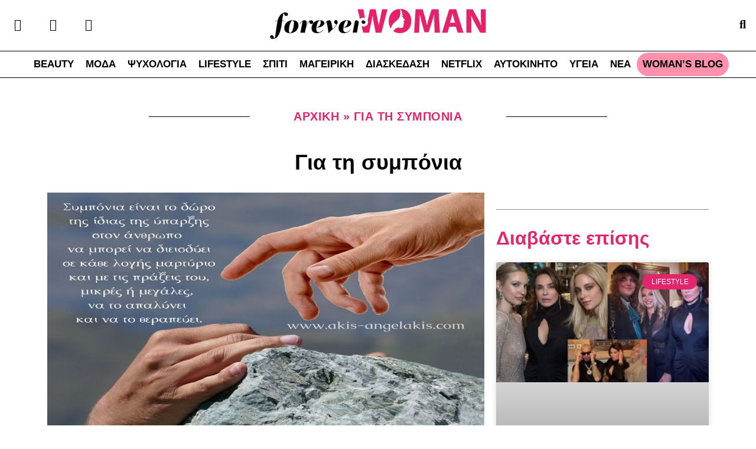

--- FILE ---
content_type: text/html; charset=UTF-8
request_url: https://foreverwoman.gr/gia-ti-symponia/
body_size: 52917
content:
<!DOCTYPE html>
<html lang="el">
<head><meta charset="UTF-8"><script>if(navigator.userAgent.match(/MSIE|Internet Explorer/i)||navigator.userAgent.match(/Trident\/7\..*?rv:11/i)){var href=document.location.href;if(!href.match(/[?&]nowprocket/)){if(href.indexOf("?")==-1){if(href.indexOf("#")==-1){document.location.href=href+"?nowprocket=1"}else{document.location.href=href.replace("#","?nowprocket=1#")}}else{if(href.indexOf("#")==-1){document.location.href=href+"&nowprocket=1"}else{document.location.href=href.replace("#","&nowprocket=1#")}}}}</script><script>(()=>{class RocketLazyLoadScripts{constructor(){this.v="1.2.5.1",this.triggerEvents=["keydown","mousedown","mousemove","touchmove","touchstart","touchend","wheel"],this.userEventHandler=this.t.bind(this),this.touchStartHandler=this.i.bind(this),this.touchMoveHandler=this.o.bind(this),this.touchEndHandler=this.h.bind(this),this.clickHandler=this.u.bind(this),this.interceptedClicks=[],this.interceptedClickListeners=[],this.l(this),window.addEventListener("pageshow",(t=>{this.persisted=t.persisted,this.everythingLoaded&&this.m()})),document.addEventListener("DOMContentLoaded",(()=>{this.p()})),this.delayedScripts={normal:[],async:[],defer:[]},this.trash=[],this.allJQueries=[]}k(t){document.hidden?t.t():(this.triggerEvents.forEach((e=>window.addEventListener(e,t.userEventHandler,{passive:!0}))),window.addEventListener("touchstart",t.touchStartHandler,{passive:!0}),window.addEventListener("mousedown",t.touchStartHandler),document.addEventListener("visibilitychange",t.userEventHandler))}_(){this.triggerEvents.forEach((t=>window.removeEventListener(t,this.userEventHandler,{passive:!0}))),document.removeEventListener("visibilitychange",this.userEventHandler)}i(t){"HTML"!==t.target.tagName&&(window.addEventListener("touchend",this.touchEndHandler),window.addEventListener("mouseup",this.touchEndHandler),window.addEventListener("touchmove",this.touchMoveHandler,{passive:!0}),window.addEventListener("mousemove",this.touchMoveHandler),t.target.addEventListener("click",this.clickHandler),this.L(t.target,!0),this.M(t.target,"onclick","rocket-onclick"),this.C())}o(t){window.removeEventListener("touchend",this.touchEndHandler),window.removeEventListener("mouseup",this.touchEndHandler),window.removeEventListener("touchmove",this.touchMoveHandler,{passive:!0}),window.removeEventListener("mousemove",this.touchMoveHandler),t.target.removeEventListener("click",this.clickHandler),this.L(t.target,!1),this.M(t.target,"rocket-onclick","onclick"),this.O()}h(){window.removeEventListener("touchend",this.touchEndHandler),window.removeEventListener("mouseup",this.touchEndHandler),window.removeEventListener("touchmove",this.touchMoveHandler,{passive:!0}),window.removeEventListener("mousemove",this.touchMoveHandler)}u(t){t.target.removeEventListener("click",this.clickHandler),this.L(t.target,!1),this.M(t.target,"rocket-onclick","onclick"),this.interceptedClicks.push(t),t.preventDefault(),t.stopPropagation(),t.stopImmediatePropagation(),this.O()}D(){window.removeEventListener("touchstart",this.touchStartHandler,{passive:!0}),window.removeEventListener("mousedown",this.touchStartHandler),this.interceptedClicks.forEach((t=>{t.target.dispatchEvent(new MouseEvent("click",{view:t.view,bubbles:!0,cancelable:!0}))}))}l(t){EventTarget.prototype.addEventListenerBase=EventTarget.prototype.addEventListener,EventTarget.prototype.addEventListener=function(e,i,o){"click"!==e||t.windowLoaded||i===t.clickHandler||t.interceptedClickListeners.push({target:this,func:i,options:o}),(this||window).addEventListenerBase(e,i,o)}}L(t,e){this.interceptedClickListeners.forEach((i=>{i.target===t&&(e?t.removeEventListener("click",i.func,i.options):t.addEventListener("click",i.func,i.options))})),t.parentNode!==document.documentElement&&this.L(t.parentNode,e)}S(){return new Promise((t=>{this.T?this.O=t:t()}))}C(){this.T=!0}O(){this.T=!1}M(t,e,i){t.hasAttribute&&t.hasAttribute(e)&&(event.target.setAttribute(i,event.target.getAttribute(e)),event.target.removeAttribute(e))}t(){this._(this),"loading"===document.readyState?document.addEventListener("DOMContentLoaded",this.R.bind(this)):this.R()}p(){let t=[];document.querySelectorAll("script[type=rocketlazyloadscript][data-rocket-src]").forEach((e=>{let i=e.getAttribute("data-rocket-src");if(i&&0!==i.indexOf("data:")){0===i.indexOf("//")&&(i=location.protocol+i);try{const o=new URL(i).origin;o!==location.origin&&t.push({src:o,crossOrigin:e.crossOrigin||"module"===e.getAttribute("data-rocket-type")})}catch(t){}}})),t=[...new Map(t.map((t=>[JSON.stringify(t),t]))).values()],this.j(t,"preconnect")}async R(){this.lastBreath=Date.now(),this.P(this),this.F(this),this.q(),this.A(),this.I(),await this.U(this.delayedScripts.normal),await this.U(this.delayedScripts.defer),await this.U(this.delayedScripts.async);try{await this.W(),await this.H(this),await this.J()}catch(t){console.error(t)}window.dispatchEvent(new Event("rocket-allScriptsLoaded")),this.everythingLoaded=!0,this.S().then((()=>{this.D()})),this.N()}A(){document.querySelectorAll("script[type=rocketlazyloadscript]").forEach((t=>{t.hasAttribute("data-rocket-src")?t.hasAttribute("async")&&!1!==t.async?this.delayedScripts.async.push(t):t.hasAttribute("defer")&&!1!==t.defer||"module"===t.getAttribute("data-rocket-type")?this.delayedScripts.defer.push(t):this.delayedScripts.normal.push(t):this.delayedScripts.normal.push(t)}))}async B(t){if(await this.G(),!0!==t.noModule||!("noModule"in HTMLScriptElement.prototype))return new Promise((e=>{let i;function o(){(i||t).setAttribute("data-rocket-status","executed"),e()}try{if(navigator.userAgent.indexOf("Firefox/")>0||""===navigator.vendor)i=document.createElement("script"),[...t.attributes].forEach((t=>{let e=t.nodeName;"type"!==e&&("data-rocket-type"===e&&(e="type"),"data-rocket-src"===e&&(e="src"),i.setAttribute(e,t.nodeValue))})),t.text&&(i.text=t.text),i.hasAttribute("src")?(i.addEventListener("load",o),i.addEventListener("error",(function(){i.setAttribute("data-rocket-status","failed"),e()})),setTimeout((()=>{i.isConnected||e()}),1)):(i.text=t.text,o()),t.parentNode.replaceChild(i,t);else{const i=t.getAttribute("data-rocket-type"),n=t.getAttribute("data-rocket-src");i?(t.type=i,t.removeAttribute("data-rocket-type")):t.removeAttribute("type"),t.addEventListener("load",o),t.addEventListener("error",(function(){t.setAttribute("data-rocket-status","failed"),e()})),n?(t.removeAttribute("data-rocket-src"),t.src=n):t.src="data:text/javascript;base64,"+window.btoa(unescape(encodeURIComponent(t.text)))}}catch(i){t.setAttribute("data-rocket-status","failed"),e()}}));t.setAttribute("data-rocket-status","skipped")}async U(t){const e=t.shift();return e&&e.isConnected?(await this.B(e),this.U(t)):Promise.resolve()}I(){this.j([...this.delayedScripts.normal,...this.delayedScripts.defer,...this.delayedScripts.async],"preload")}j(t,e){var i=document.createDocumentFragment();t.forEach((t=>{const o=t.getAttribute&&t.getAttribute("data-rocket-src")||t.src;if(o){const n=document.createElement("link");n.href=o,n.rel=e,"preconnect"!==e&&(n.as="script"),t.getAttribute&&"module"===t.getAttribute("data-rocket-type")&&(n.crossOrigin=!0),t.crossOrigin&&(n.crossOrigin=t.crossOrigin),t.integrity&&(n.integrity=t.integrity),i.appendChild(n),this.trash.push(n)}})),document.head.appendChild(i)}P(t){let e={};function i(i,o){return e[o].eventsToRewrite.indexOf(i)>=0&&!t.everythingLoaded?"rocket-"+i:i}function o(t,o){!function(t){e[t]||(e[t]={originalFunctions:{add:t.addEventListener,remove:t.removeEventListener},eventsToRewrite:[]},t.addEventListener=function(){arguments[0]=i(arguments[0],t),e[t].originalFunctions.add.apply(t,arguments)},t.removeEventListener=function(){arguments[0]=i(arguments[0],t),e[t].originalFunctions.remove.apply(t,arguments)})}(t),e[t].eventsToRewrite.push(o)}function n(e,i){let o=e[i];e[i]=null,Object.defineProperty(e,i,{get:()=>o||function(){},set(n){t.everythingLoaded?o=n:e["rocket"+i]=o=n}})}o(document,"DOMContentLoaded"),o(window,"DOMContentLoaded"),o(window,"load"),o(window,"pageshow"),o(document,"readystatechange"),n(document,"onreadystatechange"),n(window,"onload"),n(window,"onpageshow")}F(t){let e;function i(e){return t.everythingLoaded?e:e.split(" ").map((t=>"load"===t||0===t.indexOf("load.")?"rocket-jquery-load":t)).join(" ")}function o(o){if(o&&o.fn&&!t.allJQueries.includes(o)){o.fn.ready=o.fn.init.prototype.ready=function(e){return t.domReadyFired?e.bind(document)(o):document.addEventListener("rocket-DOMContentLoaded",(()=>e.bind(document)(o))),o([])};const e=o.fn.on;o.fn.on=o.fn.init.prototype.on=function(){return this[0]===window&&("string"==typeof arguments[0]||arguments[0]instanceof String?arguments[0]=i(arguments[0]):"object"==typeof arguments[0]&&Object.keys(arguments[0]).forEach((t=>{const e=arguments[0][t];delete arguments[0][t],arguments[0][i(t)]=e}))),e.apply(this,arguments),this},t.allJQueries.push(o)}e=o}o(window.jQuery),Object.defineProperty(window,"jQuery",{get:()=>e,set(t){o(t)}})}async H(t){const e=document.querySelector("script[data-webpack]");e&&(await async function(){return new Promise((t=>{e.addEventListener("load",t),e.addEventListener("error",t)}))}(),await t.K(),await t.H(t))}async W(){this.domReadyFired=!0,await this.G(),document.dispatchEvent(new Event("rocket-readystatechange")),await this.G(),document.rocketonreadystatechange&&document.rocketonreadystatechange(),await this.G(),document.dispatchEvent(new Event("rocket-DOMContentLoaded")),await this.G(),window.dispatchEvent(new Event("rocket-DOMContentLoaded"))}async J(){await this.G(),document.dispatchEvent(new Event("rocket-readystatechange")),await this.G(),document.rocketonreadystatechange&&document.rocketonreadystatechange(),await this.G(),window.dispatchEvent(new Event("rocket-load")),await this.G(),window.rocketonload&&window.rocketonload(),await this.G(),this.allJQueries.forEach((t=>t(window).trigger("rocket-jquery-load"))),await this.G();const t=new Event("rocket-pageshow");t.persisted=this.persisted,window.dispatchEvent(t),await this.G(),window.rocketonpageshow&&window.rocketonpageshow({persisted:this.persisted}),this.windowLoaded=!0}m(){document.onreadystatechange&&document.onreadystatechange(),window.onload&&window.onload(),window.onpageshow&&window.onpageshow({persisted:this.persisted})}q(){const t=new Map;document.write=document.writeln=function(e){const i=document.currentScript;i||console.error("WPRocket unable to document.write this: "+e);const o=document.createRange(),n=i.parentElement;let s=t.get(i);void 0===s&&(s=i.nextSibling,t.set(i,s));const c=document.createDocumentFragment();o.setStart(c,0),c.appendChild(o.createContextualFragment(e)),n.insertBefore(c,s)}}async G(){Date.now()-this.lastBreath>45&&(await this.K(),this.lastBreath=Date.now())}async K(){return document.hidden?new Promise((t=>setTimeout(t))):new Promise((t=>requestAnimationFrame(t)))}N(){this.trash.forEach((t=>t.remove()))}static run(){const t=new RocketLazyLoadScripts;t.k(t)}}RocketLazyLoadScripts.run()})();</script>

<meta name="viewport" content="width=device-width, initial-scale=1">
	 <link rel="profile" href="https://gmpg.org/xfn/11"> 
	 <script async src="https://pagead2.googlesyndication.com/pagead/js/adsbygoogle.js?client=ca-pub-6620189837463479"
     crossorigin="anonymous"></script><link rel="preload" href="https://foreverwoman.gr/wp-content/astra-local-fonts/fira-sans/va9B4kDNxMZdWfMOD5VnLK3eRhf6.woff2" as="font" type="font/woff2" crossorigin><meta name='robots' content='index, follow, max-image-preview:large, max-snippet:-1, max-video-preview:-1' />

	<!-- This site is optimized with the Yoast SEO Premium plugin v22.8 (Yoast SEO v22.8) - https://yoast.com/wordpress/plugins/seo/ -->
	<title>Για τη συμπόνια - ForeverWoman</title><link rel="preload" as="image" href="https://foreverwoman.gr/wp-content/uploads/2022/02/foreverwoman-logo.png" imagesrcset="https://foreverwoman.gr/wp-content/uploads/2022/02/foreverwoman-logo.png 366w, https://foreverwoman.gr/wp-content/uploads/2022/02/foreverwoman-logo-300x42.png 300w" imagesizes="(max-width: 366px) 100vw, 366px" fetchpriority="high">
	<meta name="description" content="Για τη συμπόνια Είναι ένα δώρο που κάνει η ίδια η ζωή στον άνθρωπο που τη διαθέτει Η συμπόνια είναι ένα συναίσθημα…" />
	<link rel="canonical" href="https://foreverwoman.gr/gia-ti-symponia/" />
	<meta property="og:locale" content="el_GR" />
	<meta property="og:type" content="article" />
	<meta property="og:title" content="Για τη συμπόνια - ForeverWoman" />
	<meta property="og:description" content="Είναι ένα δώρο που κάνει η ίδια η ζωή στον άνθρωπο που τη διαθέτει" />
	<meta property="og:url" content="https://foreverwoman.gr/gia-ti-symponia/" />
	<meta property="og:site_name" content="ForeverWoman" />
	<meta property="article:published_time" content="2022-09-10T12:40:00+00:00" />
	<meta property="article:modified_time" content="2022-09-10T09:26:29+00:00" />
	<meta property="og:image" content="https://foreverwoman.gr/wp-content/uploads/2022/09/91753217-63F1-4CF6-A1BD-F1436625C27C.jpeg" />
	<meta property="og:image:width" content="918" />
	<meta property="og:image:height" content="612" />
	<meta property="og:image:type" content="image/jpeg" />
	<meta name="author" content="Margarita Arseni" />
	<meta name="twitter:card" content="summary_large_image" />
	<meta name="twitter:label1" content="Συντάχθηκε από" />
	<meta name="twitter:data1" content="Margarita Arseni" />
	<meta name="twitter:label2" content="Εκτιμώμενος χρόνος ανάγνωσης" />
	<meta name="twitter:data2" content="2 λεπτά" />
	<script type="application/ld+json" class="yoast-schema-graph">{"@context":"https://schema.org","@graph":[{"@type":"Article","@id":"https://foreverwoman.gr/gia-ti-symponia/#article","isPartOf":{"@id":"https://foreverwoman.gr/gia-ti-symponia/"},"author":{"name":"Margarita Arseni","@id":"https://foreverwoman.gr/#/schema/person/e19c78bc9bf6733693a37cb01a1830de"},"headline":"Για τη συμπόνια","datePublished":"2022-09-10T12:40:00+00:00","dateModified":"2022-09-10T09:26:29+00:00","mainEntityOfPage":{"@id":"https://foreverwoman.gr/gia-ti-symponia/"},"wordCount":10,"commentCount":1,"publisher":{"@id":"https://foreverwoman.gr/#organization"},"image":{"@id":"https://foreverwoman.gr/gia-ti-symponia/#primaryimage"},"thumbnailUrl":"https://foreverwoman.gr/wp-content/uploads/2022/09/91753217-63F1-4CF6-A1BD-F1436625C27C.jpeg","keywords":["WOMAN&#039;S BLOG","ΔΩΡΟ","ΣΥΜΠΟΝΙΑ","ΨΥΧΟΛΟΓΙΑ"],"articleSection":["WOMAN’S BLOG"],"inLanguage":"el","potentialAction":[{"@type":"CommentAction","name":"Comment","target":["https://foreverwoman.gr/gia-ti-symponia/#respond"]}]},{"@type":"WebPage","@id":"https://foreverwoman.gr/gia-ti-symponia/","url":"https://foreverwoman.gr/gia-ti-symponia/","name":"Για τη συμπόνια - ForeverWoman","isPartOf":{"@id":"https://foreverwoman.gr/#website"},"primaryImageOfPage":{"@id":"https://foreverwoman.gr/gia-ti-symponia/#primaryimage"},"image":{"@id":"https://foreverwoman.gr/gia-ti-symponia/#primaryimage"},"thumbnailUrl":"https://foreverwoman.gr/wp-content/uploads/2022/09/91753217-63F1-4CF6-A1BD-F1436625C27C.jpeg","datePublished":"2022-09-10T12:40:00+00:00","dateModified":"2022-09-10T09:26:29+00:00","description":"Για τη συμπόνια Είναι ένα δώρο που κάνει η ίδια η ζωή στον άνθρωπο που τη διαθέτει Η συμπόνια είναι ένα συναίσθημα…","breadcrumb":{"@id":"https://foreverwoman.gr/gia-ti-symponia/#breadcrumb"},"inLanguage":"el","potentialAction":[{"@type":"ReadAction","target":["https://foreverwoman.gr/gia-ti-symponia/"]}]},{"@type":"ImageObject","inLanguage":"el","@id":"https://foreverwoman.gr/gia-ti-symponia/#primaryimage","url":"https://foreverwoman.gr/wp-content/uploads/2022/09/91753217-63F1-4CF6-A1BD-F1436625C27C.jpeg","contentUrl":"https://foreverwoman.gr/wp-content/uploads/2022/09/91753217-63F1-4CF6-A1BD-F1436625C27C.jpeg","width":918,"height":612},{"@type":"BreadcrumbList","@id":"https://foreverwoman.gr/gia-ti-symponia/#breadcrumb","itemListElement":[{"@type":"ListItem","position":1,"name":"Αρχική","item":"https://foreverwoman.gr/"},{"@type":"ListItem","position":2,"name":"Για τη συμπόνια"}]},{"@type":"WebSite","@id":"https://foreverwoman.gr/#website","url":"https://foreverwoman.gr/","name":"Woman's blog","description":"Foreverwoman.gr","publisher":{"@id":"https://foreverwoman.gr/#organization"},"alternateName":"Foreverwoman.gr","potentialAction":[{"@type":"SearchAction","target":{"@type":"EntryPoint","urlTemplate":"https://foreverwoman.gr/?s={search_term_string}"},"query-input":"required name=search_term_string"}],"inLanguage":"el"},{"@type":"Organization","@id":"https://foreverwoman.gr/#organization","name":"Woman's blog","alternateName":"Foreverwoman.gr","url":"https://foreverwoman.gr/","logo":{"@type":"ImageObject","inLanguage":"el","@id":"https://foreverwoman.gr/#/schema/logo/image/","url":"https://foreverwoman.gr/wp-content/uploads/2022/03/cropped-foreverwoman-logotype.webp","contentUrl":"https://foreverwoman.gr/wp-content/uploads/2022/03/cropped-foreverwoman-logotype.webp","width":212,"height":51,"caption":"Woman's blog"},"image":{"@id":"https://foreverwoman.gr/#/schema/logo/image/"}},{"@type":"Person","@id":"https://foreverwoman.gr/#/schema/person/e19c78bc9bf6733693a37cb01a1830de","name":"Margarita Arseni","image":{"@type":"ImageObject","inLanguage":"el","@id":"https://foreverwoman.gr/#/schema/person/image/","url":"https://secure.gravatar.com/avatar/5162c0018aedff3444e840eec1c06644?s=96&d=mm&r=g","contentUrl":"https://secure.gravatar.com/avatar/5162c0018aedff3444e840eec1c06644?s=96&d=mm&r=g","caption":"Margarita Arseni"}}]}</script>
	<!-- / Yoast SEO Premium plugin. -->


<script type="rocketlazyloadscript" data-rocket-type='application/javascript' id='pys-version-script'>console.log('PixelYourSite PRO version 10.2.1');</script>
<link rel='dns-prefetch' href='//googletagservices.com' />
<link rel='dns-prefetch' href='//googletagmanager.com' />
<link rel='dns-prefetch' href='//google.com' />
<link rel='dns-prefetch' href='//static.adman.gr' />
<link rel='dns-prefetch' href='//static.criteo.net' />
<link rel='dns-prefetch' href='//fonts.gstatic.com' />
<link rel='dns-prefetch' href='//fonts.googleapis.com' />

<link rel="alternate" type="application/rss+xml" title="Ροή RSS &raquo; ForeverWoman" href="https://foreverwoman.gr/feed/" />
<link rel="alternate" type="application/rss+xml" title="Ροή Σχολίων &raquo; ForeverWoman" href="https://foreverwoman.gr/comments/feed/" />
<link rel="alternate" type="application/rss+xml" title="Ροή Σχολίων ForeverWoman &raquo; Για τη συμπόνια" href="https://foreverwoman.gr/gia-ti-symponia/feed/" />
<script type="rocketlazyloadscript">
window._wpemojiSettings = {"baseUrl":"https:\/\/s.w.org\/images\/core\/emoji\/15.0.3\/72x72\/","ext":".png","svgUrl":"https:\/\/s.w.org\/images\/core\/emoji\/15.0.3\/svg\/","svgExt":".svg","source":{"concatemoji":"https:\/\/foreverwoman.gr\/wp-includes\/js\/wp-emoji-release.min.js?ver=6.5.7"}};
/*! This file is auto-generated */
!function(i,n){var o,s,e;function c(e){try{var t={supportTests:e,timestamp:(new Date).valueOf()};sessionStorage.setItem(o,JSON.stringify(t))}catch(e){}}function p(e,t,n){e.clearRect(0,0,e.canvas.width,e.canvas.height),e.fillText(t,0,0);var t=new Uint32Array(e.getImageData(0,0,e.canvas.width,e.canvas.height).data),r=(e.clearRect(0,0,e.canvas.width,e.canvas.height),e.fillText(n,0,0),new Uint32Array(e.getImageData(0,0,e.canvas.width,e.canvas.height).data));return t.every(function(e,t){return e===r[t]})}function u(e,t,n){switch(t){case"flag":return n(e,"\ud83c\udff3\ufe0f\u200d\u26a7\ufe0f","\ud83c\udff3\ufe0f\u200b\u26a7\ufe0f")?!1:!n(e,"\ud83c\uddfa\ud83c\uddf3","\ud83c\uddfa\u200b\ud83c\uddf3")&&!n(e,"\ud83c\udff4\udb40\udc67\udb40\udc62\udb40\udc65\udb40\udc6e\udb40\udc67\udb40\udc7f","\ud83c\udff4\u200b\udb40\udc67\u200b\udb40\udc62\u200b\udb40\udc65\u200b\udb40\udc6e\u200b\udb40\udc67\u200b\udb40\udc7f");case"emoji":return!n(e,"\ud83d\udc26\u200d\u2b1b","\ud83d\udc26\u200b\u2b1b")}return!1}function f(e,t,n){var r="undefined"!=typeof WorkerGlobalScope&&self instanceof WorkerGlobalScope?new OffscreenCanvas(300,150):i.createElement("canvas"),a=r.getContext("2d",{willReadFrequently:!0}),o=(a.textBaseline="top",a.font="600 32px Arial",{});return e.forEach(function(e){o[e]=t(a,e,n)}),o}function t(e){var t=i.createElement("script");t.src=e,t.defer=!0,i.head.appendChild(t)}"undefined"!=typeof Promise&&(o="wpEmojiSettingsSupports",s=["flag","emoji"],n.supports={everything:!0,everythingExceptFlag:!0},e=new Promise(function(e){i.addEventListener("DOMContentLoaded",e,{once:!0})}),new Promise(function(t){var n=function(){try{var e=JSON.parse(sessionStorage.getItem(o));if("object"==typeof e&&"number"==typeof e.timestamp&&(new Date).valueOf()<e.timestamp+604800&&"object"==typeof e.supportTests)return e.supportTests}catch(e){}return null}();if(!n){if("undefined"!=typeof Worker&&"undefined"!=typeof OffscreenCanvas&&"undefined"!=typeof URL&&URL.createObjectURL&&"undefined"!=typeof Blob)try{var e="postMessage("+f.toString()+"("+[JSON.stringify(s),u.toString(),p.toString()].join(",")+"));",r=new Blob([e],{type:"text/javascript"}),a=new Worker(URL.createObjectURL(r),{name:"wpTestEmojiSupports"});return void(a.onmessage=function(e){c(n=e.data),a.terminate(),t(n)})}catch(e){}c(n=f(s,u,p))}t(n)}).then(function(e){for(var t in e)n.supports[t]=e[t],n.supports.everything=n.supports.everything&&n.supports[t],"flag"!==t&&(n.supports.everythingExceptFlag=n.supports.everythingExceptFlag&&n.supports[t]);n.supports.everythingExceptFlag=n.supports.everythingExceptFlag&&!n.supports.flag,n.DOMReady=!1,n.readyCallback=function(){n.DOMReady=!0}}).then(function(){return e}).then(function(){var e;n.supports.everything||(n.readyCallback(),(e=n.source||{}).concatemoji?t(e.concatemoji):e.wpemoji&&e.twemoji&&(t(e.twemoji),t(e.wpemoji)))}))}((window,document),window._wpemojiSettings);
</script>
<!-- foreverwoman.gr is managing ads with Advanced Ads 1.52.3 --><!--noptimize--><script id="forev-ready">
			window.advanced_ads_ready=function(e,a){a=a||"complete";var d=function(e){return"interactive"===a?"loading"!==e:"complete"===e};d(document.readyState)?e():document.addEventListener("readystatechange",(function(a){d(a.target.readyState)&&e()}),{once:"interactive"===a})},window.advanced_ads_ready_queue=window.advanced_ads_ready_queue||[];		</script>
				<script type="rocketlazyloadscript">
			document.addEventListener( 'aagam_empty_slot', function ( ev ) {
				const div = document.getElementById( ev.detail );
				if ( ! div ) {
					return;
				}
				const prefix = 'forev-', wrapper = div.closest( '[id^="' + prefix + '"]' );
				if ( ! wrapper ) {
					return;
				}
				if ( wrapper.classList.contains( prefix + 'sticky' ) || wrapper.classList.contains( prefix + 'layer' ) ) {
					return;
				}
				wrapper.style.display = 'none';
			} );
		</script>
		<!--/noptimize--><link rel='stylesheet' id='wp-block-library-css' href='https://foreverwoman.gr/wp-includes/css/dist/block-library/style.min.css?ver=6.5.7' media='all' />
<link rel='stylesheet' id='astra-theme-css-css' href='https://foreverwoman.gr/wp-content/themes/astra/assets/css/minified/main.min.css?ver=4.6.16' media='all' />
<link data-minify="1" rel='stylesheet' id='astra-google-fonts-css' href='https://foreverwoman.gr/wp-content/cache/min/1/wp-content/astra-local-fonts/astra-local-fonts.css?ver=1741292318' media='all' />
<link data-minify="1" rel='stylesheet' id='astra-theme-dynamic-css' href='https://foreverwoman.gr/wp-content/cache/min/1/wp-content/uploads/astra/astra-theme-dynamic-css-post-12453.css?ver=1741357825' media='all' />
<style id='wp-emoji-styles-inline-css'>

	img.wp-smiley, img.emoji {
		display: inline !important;
		border: none !important;
		box-shadow: none !important;
		height: 1em !important;
		width: 1em !important;
		margin: 0 0.07em !important;
		vertical-align: -0.1em !important;
		background: none !important;
		padding: 0 !important;
	}
</style>
<link data-minify="1" rel='stylesheet' id='embedpress_blocks-cgb-style-css-css' href='https://foreverwoman.gr/wp-content/cache/min/1/wp-content/plugins/embedpress/Gutenberg/dist/blocks.style.build.css?ver=1741292318' media='all' />
<link rel='stylesheet' id='wp-components-css' href='https://foreverwoman.gr/wp-includes/css/dist/components/style.min.css?ver=6.5.7' media='all' />
<link rel='stylesheet' id='wp-preferences-css' href='https://foreverwoman.gr/wp-includes/css/dist/preferences/style.min.css?ver=6.5.7' media='all' />
<link rel='stylesheet' id='wp-block-editor-css' href='https://foreverwoman.gr/wp-includes/css/dist/block-editor/style.min.css?ver=6.5.7' media='all' />
<link rel='stylesheet' id='wp-reusable-blocks-css' href='https://foreverwoman.gr/wp-includes/css/dist/reusable-blocks/style.min.css?ver=6.5.7' media='all' />
<link rel='stylesheet' id='wp-patterns-css' href='https://foreverwoman.gr/wp-includes/css/dist/patterns/style.min.css?ver=6.5.7' media='all' />
<link rel='stylesheet' id='wp-editor-css' href='https://foreverwoman.gr/wp-includes/css/dist/editor/style.min.css?ver=6.5.7' media='all' />
<link rel='stylesheet' id='embedpress_pro-cgb-style-css-css' href='https://foreverwoman.gr/wp-content/plugins/embedpress-pro/Gutenberg/dist/blocks.style.build.css' media='all' />
<style id='global-styles-inline-css'>
body{--wp--preset--color--black: #000000;--wp--preset--color--cyan-bluish-gray: #abb8c3;--wp--preset--color--white: #ffffff;--wp--preset--color--pale-pink: #f78da7;--wp--preset--color--vivid-red: #cf2e2e;--wp--preset--color--luminous-vivid-orange: #ff6900;--wp--preset--color--luminous-vivid-amber: #fcb900;--wp--preset--color--light-green-cyan: #7bdcb5;--wp--preset--color--vivid-green-cyan: #00d084;--wp--preset--color--pale-cyan-blue: #8ed1fc;--wp--preset--color--vivid-cyan-blue: #0693e3;--wp--preset--color--vivid-purple: #9b51e0;--wp--preset--color--ast-global-color-0: var(--ast-global-color-0);--wp--preset--color--ast-global-color-1: var(--ast-global-color-1);--wp--preset--color--ast-global-color-2: var(--ast-global-color-2);--wp--preset--color--ast-global-color-3: var(--ast-global-color-3);--wp--preset--color--ast-global-color-4: var(--ast-global-color-4);--wp--preset--color--ast-global-color-5: var(--ast-global-color-5);--wp--preset--color--ast-global-color-6: var(--ast-global-color-6);--wp--preset--color--ast-global-color-7: var(--ast-global-color-7);--wp--preset--color--ast-global-color-8: var(--ast-global-color-8);--wp--preset--gradient--vivid-cyan-blue-to-vivid-purple: linear-gradient(135deg,rgba(6,147,227,1) 0%,rgb(155,81,224) 100%);--wp--preset--gradient--light-green-cyan-to-vivid-green-cyan: linear-gradient(135deg,rgb(122,220,180) 0%,rgb(0,208,130) 100%);--wp--preset--gradient--luminous-vivid-amber-to-luminous-vivid-orange: linear-gradient(135deg,rgba(252,185,0,1) 0%,rgba(255,105,0,1) 100%);--wp--preset--gradient--luminous-vivid-orange-to-vivid-red: linear-gradient(135deg,rgba(255,105,0,1) 0%,rgb(207,46,46) 100%);--wp--preset--gradient--very-light-gray-to-cyan-bluish-gray: linear-gradient(135deg,rgb(238,238,238) 0%,rgb(169,184,195) 100%);--wp--preset--gradient--cool-to-warm-spectrum: linear-gradient(135deg,rgb(74,234,220) 0%,rgb(151,120,209) 20%,rgb(207,42,186) 40%,rgb(238,44,130) 60%,rgb(251,105,98) 80%,rgb(254,248,76) 100%);--wp--preset--gradient--blush-light-purple: linear-gradient(135deg,rgb(255,206,236) 0%,rgb(152,150,240) 100%);--wp--preset--gradient--blush-bordeaux: linear-gradient(135deg,rgb(254,205,165) 0%,rgb(254,45,45) 50%,rgb(107,0,62) 100%);--wp--preset--gradient--luminous-dusk: linear-gradient(135deg,rgb(255,203,112) 0%,rgb(199,81,192) 50%,rgb(65,88,208) 100%);--wp--preset--gradient--pale-ocean: linear-gradient(135deg,rgb(255,245,203) 0%,rgb(182,227,212) 50%,rgb(51,167,181) 100%);--wp--preset--gradient--electric-grass: linear-gradient(135deg,rgb(202,248,128) 0%,rgb(113,206,126) 100%);--wp--preset--gradient--midnight: linear-gradient(135deg,rgb(2,3,129) 0%,rgb(40,116,252) 100%);--wp--preset--font-size--small: 13px;--wp--preset--font-size--medium: 20px;--wp--preset--font-size--large: 36px;--wp--preset--font-size--x-large: 42px;--wp--preset--spacing--20: 0.44rem;--wp--preset--spacing--30: 0.67rem;--wp--preset--spacing--40: 1rem;--wp--preset--spacing--50: 1.5rem;--wp--preset--spacing--60: 2.25rem;--wp--preset--spacing--70: 3.38rem;--wp--preset--spacing--80: 5.06rem;--wp--preset--shadow--natural: 6px 6px 9px rgba(0, 0, 0, 0.2);--wp--preset--shadow--deep: 12px 12px 50px rgba(0, 0, 0, 0.4);--wp--preset--shadow--sharp: 6px 6px 0px rgba(0, 0, 0, 0.2);--wp--preset--shadow--outlined: 6px 6px 0px -3px rgba(255, 255, 255, 1), 6px 6px rgba(0, 0, 0, 1);--wp--preset--shadow--crisp: 6px 6px 0px rgba(0, 0, 0, 1);}body { margin: 0;--wp--style--global--content-size: var(--wp--custom--ast-content-width-size);--wp--style--global--wide-size: var(--wp--custom--ast-wide-width-size); }.wp-site-blocks > .alignleft { float: left; margin-right: 2em; }.wp-site-blocks > .alignright { float: right; margin-left: 2em; }.wp-site-blocks > .aligncenter { justify-content: center; margin-left: auto; margin-right: auto; }:where(.wp-site-blocks) > * { margin-block-start: 24px; margin-block-end: 0; }:where(.wp-site-blocks) > :first-child:first-child { margin-block-start: 0; }:where(.wp-site-blocks) > :last-child:last-child { margin-block-end: 0; }body { --wp--style--block-gap: 24px; }:where(body .is-layout-flow)  > :first-child:first-child{margin-block-start: 0;}:where(body .is-layout-flow)  > :last-child:last-child{margin-block-end: 0;}:where(body .is-layout-flow)  > *{margin-block-start: 24px;margin-block-end: 0;}:where(body .is-layout-constrained)  > :first-child:first-child{margin-block-start: 0;}:where(body .is-layout-constrained)  > :last-child:last-child{margin-block-end: 0;}:where(body .is-layout-constrained)  > *{margin-block-start: 24px;margin-block-end: 0;}:where(body .is-layout-flex) {gap: 24px;}:where(body .is-layout-grid) {gap: 24px;}body .is-layout-flow > .alignleft{float: left;margin-inline-start: 0;margin-inline-end: 2em;}body .is-layout-flow > .alignright{float: right;margin-inline-start: 2em;margin-inline-end: 0;}body .is-layout-flow > .aligncenter{margin-left: auto !important;margin-right: auto !important;}body .is-layout-constrained > .alignleft{float: left;margin-inline-start: 0;margin-inline-end: 2em;}body .is-layout-constrained > .alignright{float: right;margin-inline-start: 2em;margin-inline-end: 0;}body .is-layout-constrained > .aligncenter{margin-left: auto !important;margin-right: auto !important;}body .is-layout-constrained > :where(:not(.alignleft):not(.alignright):not(.alignfull)){max-width: var(--wp--style--global--content-size);margin-left: auto !important;margin-right: auto !important;}body .is-layout-constrained > .alignwide{max-width: var(--wp--style--global--wide-size);}body .is-layout-flex{display: flex;}body .is-layout-flex{flex-wrap: wrap;align-items: center;}body .is-layout-flex > *{margin: 0;}body .is-layout-grid{display: grid;}body .is-layout-grid > *{margin: 0;}body{padding-top: 0px;padding-right: 0px;padding-bottom: 0px;padding-left: 0px;}a:where(:not(.wp-element-button)){text-decoration: none;}.wp-element-button, .wp-block-button__link{background-color: #32373c;border-width: 0;color: #fff;font-family: inherit;font-size: inherit;line-height: inherit;padding: calc(0.667em + 2px) calc(1.333em + 2px);text-decoration: none;}.has-black-color{color: var(--wp--preset--color--black) !important;}.has-cyan-bluish-gray-color{color: var(--wp--preset--color--cyan-bluish-gray) !important;}.has-white-color{color: var(--wp--preset--color--white) !important;}.has-pale-pink-color{color: var(--wp--preset--color--pale-pink) !important;}.has-vivid-red-color{color: var(--wp--preset--color--vivid-red) !important;}.has-luminous-vivid-orange-color{color: var(--wp--preset--color--luminous-vivid-orange) !important;}.has-luminous-vivid-amber-color{color: var(--wp--preset--color--luminous-vivid-amber) !important;}.has-light-green-cyan-color{color: var(--wp--preset--color--light-green-cyan) !important;}.has-vivid-green-cyan-color{color: var(--wp--preset--color--vivid-green-cyan) !important;}.has-pale-cyan-blue-color{color: var(--wp--preset--color--pale-cyan-blue) !important;}.has-vivid-cyan-blue-color{color: var(--wp--preset--color--vivid-cyan-blue) !important;}.has-vivid-purple-color{color: var(--wp--preset--color--vivid-purple) !important;}.has-ast-global-color-0-color{color: var(--wp--preset--color--ast-global-color-0) !important;}.has-ast-global-color-1-color{color: var(--wp--preset--color--ast-global-color-1) !important;}.has-ast-global-color-2-color{color: var(--wp--preset--color--ast-global-color-2) !important;}.has-ast-global-color-3-color{color: var(--wp--preset--color--ast-global-color-3) !important;}.has-ast-global-color-4-color{color: var(--wp--preset--color--ast-global-color-4) !important;}.has-ast-global-color-5-color{color: var(--wp--preset--color--ast-global-color-5) !important;}.has-ast-global-color-6-color{color: var(--wp--preset--color--ast-global-color-6) !important;}.has-ast-global-color-7-color{color: var(--wp--preset--color--ast-global-color-7) !important;}.has-ast-global-color-8-color{color: var(--wp--preset--color--ast-global-color-8) !important;}.has-black-background-color{background-color: var(--wp--preset--color--black) !important;}.has-cyan-bluish-gray-background-color{background-color: var(--wp--preset--color--cyan-bluish-gray) !important;}.has-white-background-color{background-color: var(--wp--preset--color--white) !important;}.has-pale-pink-background-color{background-color: var(--wp--preset--color--pale-pink) !important;}.has-vivid-red-background-color{background-color: var(--wp--preset--color--vivid-red) !important;}.has-luminous-vivid-orange-background-color{background-color: var(--wp--preset--color--luminous-vivid-orange) !important;}.has-luminous-vivid-amber-background-color{background-color: var(--wp--preset--color--luminous-vivid-amber) !important;}.has-light-green-cyan-background-color{background-color: var(--wp--preset--color--light-green-cyan) !important;}.has-vivid-green-cyan-background-color{background-color: var(--wp--preset--color--vivid-green-cyan) !important;}.has-pale-cyan-blue-background-color{background-color: var(--wp--preset--color--pale-cyan-blue) !important;}.has-vivid-cyan-blue-background-color{background-color: var(--wp--preset--color--vivid-cyan-blue) !important;}.has-vivid-purple-background-color{background-color: var(--wp--preset--color--vivid-purple) !important;}.has-ast-global-color-0-background-color{background-color: var(--wp--preset--color--ast-global-color-0) !important;}.has-ast-global-color-1-background-color{background-color: var(--wp--preset--color--ast-global-color-1) !important;}.has-ast-global-color-2-background-color{background-color: var(--wp--preset--color--ast-global-color-2) !important;}.has-ast-global-color-3-background-color{background-color: var(--wp--preset--color--ast-global-color-3) !important;}.has-ast-global-color-4-background-color{background-color: var(--wp--preset--color--ast-global-color-4) !important;}.has-ast-global-color-5-background-color{background-color: var(--wp--preset--color--ast-global-color-5) !important;}.has-ast-global-color-6-background-color{background-color: var(--wp--preset--color--ast-global-color-6) !important;}.has-ast-global-color-7-background-color{background-color: var(--wp--preset--color--ast-global-color-7) !important;}.has-ast-global-color-8-background-color{background-color: var(--wp--preset--color--ast-global-color-8) !important;}.has-black-border-color{border-color: var(--wp--preset--color--black) !important;}.has-cyan-bluish-gray-border-color{border-color: var(--wp--preset--color--cyan-bluish-gray) !important;}.has-white-border-color{border-color: var(--wp--preset--color--white) !important;}.has-pale-pink-border-color{border-color: var(--wp--preset--color--pale-pink) !important;}.has-vivid-red-border-color{border-color: var(--wp--preset--color--vivid-red) !important;}.has-luminous-vivid-orange-border-color{border-color: var(--wp--preset--color--luminous-vivid-orange) !important;}.has-luminous-vivid-amber-border-color{border-color: var(--wp--preset--color--luminous-vivid-amber) !important;}.has-light-green-cyan-border-color{border-color: var(--wp--preset--color--light-green-cyan) !important;}.has-vivid-green-cyan-border-color{border-color: var(--wp--preset--color--vivid-green-cyan) !important;}.has-pale-cyan-blue-border-color{border-color: var(--wp--preset--color--pale-cyan-blue) !important;}.has-vivid-cyan-blue-border-color{border-color: var(--wp--preset--color--vivid-cyan-blue) !important;}.has-vivid-purple-border-color{border-color: var(--wp--preset--color--vivid-purple) !important;}.has-ast-global-color-0-border-color{border-color: var(--wp--preset--color--ast-global-color-0) !important;}.has-ast-global-color-1-border-color{border-color: var(--wp--preset--color--ast-global-color-1) !important;}.has-ast-global-color-2-border-color{border-color: var(--wp--preset--color--ast-global-color-2) !important;}.has-ast-global-color-3-border-color{border-color: var(--wp--preset--color--ast-global-color-3) !important;}.has-ast-global-color-4-border-color{border-color: var(--wp--preset--color--ast-global-color-4) !important;}.has-ast-global-color-5-border-color{border-color: var(--wp--preset--color--ast-global-color-5) !important;}.has-ast-global-color-6-border-color{border-color: var(--wp--preset--color--ast-global-color-6) !important;}.has-ast-global-color-7-border-color{border-color: var(--wp--preset--color--ast-global-color-7) !important;}.has-ast-global-color-8-border-color{border-color: var(--wp--preset--color--ast-global-color-8) !important;}.has-vivid-cyan-blue-to-vivid-purple-gradient-background{background: var(--wp--preset--gradient--vivid-cyan-blue-to-vivid-purple) !important;}.has-light-green-cyan-to-vivid-green-cyan-gradient-background{background: var(--wp--preset--gradient--light-green-cyan-to-vivid-green-cyan) !important;}.has-luminous-vivid-amber-to-luminous-vivid-orange-gradient-background{background: var(--wp--preset--gradient--luminous-vivid-amber-to-luminous-vivid-orange) !important;}.has-luminous-vivid-orange-to-vivid-red-gradient-background{background: var(--wp--preset--gradient--luminous-vivid-orange-to-vivid-red) !important;}.has-very-light-gray-to-cyan-bluish-gray-gradient-background{background: var(--wp--preset--gradient--very-light-gray-to-cyan-bluish-gray) !important;}.has-cool-to-warm-spectrum-gradient-background{background: var(--wp--preset--gradient--cool-to-warm-spectrum) !important;}.has-blush-light-purple-gradient-background{background: var(--wp--preset--gradient--blush-light-purple) !important;}.has-blush-bordeaux-gradient-background{background: var(--wp--preset--gradient--blush-bordeaux) !important;}.has-luminous-dusk-gradient-background{background: var(--wp--preset--gradient--luminous-dusk) !important;}.has-pale-ocean-gradient-background{background: var(--wp--preset--gradient--pale-ocean) !important;}.has-electric-grass-gradient-background{background: var(--wp--preset--gradient--electric-grass) !important;}.has-midnight-gradient-background{background: var(--wp--preset--gradient--midnight) !important;}.has-small-font-size{font-size: var(--wp--preset--font-size--small) !important;}.has-medium-font-size{font-size: var(--wp--preset--font-size--medium) !important;}.has-large-font-size{font-size: var(--wp--preset--font-size--large) !important;}.has-x-large-font-size{font-size: var(--wp--preset--font-size--x-large) !important;}
.wp-block-navigation a:where(:not(.wp-element-button)){color: inherit;}
.wp-block-pullquote{font-size: 1.5em;line-height: 1.6;}
</style>
<link data-minify="1" rel='stylesheet' id='unslider-css-css' href='https://foreverwoman.gr/wp-content/cache/min/1/wp-content/plugins/advanced-ads-slider/public/assets/css/unslider.css?ver=1741292318' media='all' />
<link data-minify="1" rel='stylesheet' id='slider-css-css' href='https://foreverwoman.gr/wp-content/cache/min/1/wp-content/plugins/advanced-ads-slider/public/assets/css/slider.css?ver=1741292318' media='all' />
<link rel='stylesheet' id='consent-magic-css' href='https://foreverwoman.gr/wp-content/plugins/consent-magic-pro/assets/css/style-public.min.css?ver=3.3.2' media='all' />
<link data-minify="1" rel='stylesheet' id='embedpress-css' href='https://foreverwoman.gr/wp-content/cache/min/1/wp-content/plugins/embedpress/assets/css/embedpress.css?ver=1741292318' media='all' />
<link data-minify="1" rel='stylesheet' id='custom-css-css' href='https://foreverwoman.gr/wp-content/cache/min/1/wp-content/themes/astra-child/custom-style.css?ver=1741292318' media='all' />
<link data-minify="1" rel='stylesheet' id='astra-addon-css-css' href='https://foreverwoman.gr/wp-content/cache/min/1/wp-content/uploads/astra-addon/astra-addon-665462de08a7d3-19412062.css?ver=1741292318' media='all' />
<link data-minify="1" rel='stylesheet' id='astra-addon-dynamic-css' href='https://foreverwoman.gr/wp-content/cache/min/1/wp-content/uploads/astra-addon/astra-addon-dynamic-css-post-12453.css?ver=1741357825' media='all' />
<link data-minify="1" rel='stylesheet' id='elementor-icons-css' href='https://foreverwoman.gr/wp-content/cache/min/1/wp-content/plugins/elementor/assets/lib/eicons/css/elementor-icons.min.css?ver=1741292318' media='all' />
<link rel='stylesheet' id='elementor-frontend-css' href='https://foreverwoman.gr/wp-content/uploads/elementor/css/custom-frontend.min.css?ver=1716818069' media='all' />
<link data-minify="1" rel='stylesheet' id='swiper-css' href='https://foreverwoman.gr/wp-content/cache/min/1/wp-content/plugins/elementor/assets/lib/swiper/v8/css/swiper.min.css?ver=1741292318' media='all' />
<link rel='stylesheet' id='elementor-post-6-css' href='https://foreverwoman.gr/wp-content/uploads/elementor/css/post-6.css?ver=1716818069' media='all' />
<link data-minify="1" rel='stylesheet' id='embedpress-elementor-css-css' href='https://foreverwoman.gr/wp-content/cache/min/1/wp-content/plugins/embedpress/assets/css/embedpress-elementor.css?ver=1741292318' media='all' />
<link data-minify="1" rel='stylesheet' id='lae-animate-css' href='https://foreverwoman.gr/wp-content/cache/min/1/wp-content/plugins/addons-for-elementor-premium/assets/css/lib/animate.css?ver=1741292318' media='all' />
<link rel='stylesheet' id='lae-sliders-styles-css' href='https://foreverwoman.gr/wp-content/plugins/addons-for-elementor-premium/assets/css/lib/sliders.min.css?ver=8.3.7' media='all' />
<link data-minify="1" rel='stylesheet' id='lae-icomoon-styles-css' href='https://foreverwoman.gr/wp-content/cache/min/1/wp-content/plugins/addons-for-elementor-premium/assets/css/icomoon.css?ver=1741292318' media='all' />
<link data-minify="1" rel='stylesheet' id='lae-frontend-styles-css' href='https://foreverwoman.gr/wp-content/cache/min/1/wp-content/plugins/addons-for-elementor-premium/assets/css/lae-frontend.css?ver=1741292318' media='all' />
<link data-minify="1" rel='stylesheet' id='lae-grid-styles-css' href='https://foreverwoman.gr/wp-content/cache/min/1/wp-content/plugins/addons-for-elementor-premium/assets/css/lae-grid.css?ver=1741292318' media='all' />
<link data-minify="1" rel='stylesheet' id='fancybox-css' href='https://foreverwoman.gr/wp-content/cache/min/1/wp-content/plugins/addons-for-elementor-premium/assets/css/premium/lib/jquery.fancybox.css?ver=1741292318' media='all' />
<link data-minify="1" rel='stylesheet' id='powertip-css' href='https://foreverwoman.gr/wp-content/cache/min/1/wp-content/plugins/addons-for-elementor-premium/assets/css/premium/lib/powertip.css?ver=1741292318' media='all' />
<link rel='stylesheet' id='lae-premium-sliders-styles-css' href='https://foreverwoman.gr/wp-content/plugins/addons-for-elementor-premium/assets/css/premium/lib/sliders.min.css?ver=8.3.7' media='all' />
<link data-minify="1" rel='stylesheet' id='lae-blocks-styles-css' href='https://foreverwoman.gr/wp-content/cache/min/1/wp-content/plugins/addons-for-elementor-premium/assets/css/premium/lae-blocks.css?ver=1741292318' media='all' />
<link rel='stylesheet' id='lae-widgets-styles-css' href='https://foreverwoman.gr/wp-content/plugins/addons-for-elementor-premium/assets/css/widgets/lae-widgets.min.css?ver=8.3.7' media='all' />
<link rel='stylesheet' id='lae-premium-widgets-styles-css' href='https://foreverwoman.gr/wp-content/plugins/addons-for-elementor-premium/assets/css/premium/widgets/lae-widgets.min.css?ver=8.3.7' media='all' />
<link data-minify="1" rel='stylesheet' id='dashicons-css' href='https://foreverwoman.gr/wp-content/cache/min/1/wp-includes/css/dashicons.min.css?ver=1741292318' media='all' />
<link rel='stylesheet' id='elementor-pro-css' href='https://foreverwoman.gr/wp-content/uploads/elementor/css/custom-pro-frontend.min.css?ver=1716818069' media='all' />
<link rel='stylesheet' id='elementor-global-css' href='https://foreverwoman.gr/wp-content/uploads/elementor/css/global.css?ver=1716818072' media='all' />
<link rel='stylesheet' id='elementor-post-13-css' href='https://foreverwoman.gr/wp-content/uploads/elementor/css/post-13.css?ver=1716818072' media='all' />
<link rel='stylesheet' id='elementor-post-44-css' href='https://foreverwoman.gr/wp-content/uploads/elementor/css/post-44.css?ver=1716818072' media='all' />
<link rel='stylesheet' id='elementor-post-1803-css' href='https://foreverwoman.gr/wp-content/uploads/elementor/css/post-1803.css?ver=1716818072' media='all' />
<link rel='stylesheet' id='astra-child-aboutnet-theme-css-css' href='https://foreverwoman.gr/wp-content/themes/astra-child/style.css?ver=1.0.0' media='all' />
<link rel='stylesheet' id='google-fonts-1-css'  data-cs-class="cs-blocker-script" data-cs-label="Google fonts"  data-cs-script-type="8625" data-cs-block="true" data-cs-element-position="head" data-cs-placeholder="<div><p>Αποδοχή συγκατάθεσης για να δείτε αυτό</p></div><div><a class='cs_manage_current_consent' data-cs-script-type='8625' data-cs-manage='manage_placeholder'>Κάντε κλικ για να επιτρέψετε Embedded Videos</a></div>" data-cs-href='https://fonts.googleapis.com/css?family=Roboto%3A100%2C100italic%2C200%2C200italic%2C300%2C300italic%2C400%2C400italic%2C500%2C500italic%2C600%2C600italic%2C700%2C700italic%2C800%2C800italic%2C900%2C900italic%7CRoboto+Slab%3A100%2C100italic%2C200%2C200italic%2C300%2C300italic%2C400%2C400italic%2C500%2C500italic%2C600%2C600italic%2C700%2C700italic%2C800%2C800italic%2C900%2C900italic%7CRoboto+Condensed%3A100%2C100italic%2C200%2C200italic%2C300%2C300italic%2C400%2C400italic%2C500%2C500italic%2C600%2C600italic%2C700%2C700italic%2C800%2C800italic%2C900%2C900italic%7CUbuntu%3A100%2C100italic%2C200%2C200italic%2C300%2C300italic%2C400%2C400italic%2C500%2C500italic%2C600%2C600italic%2C700%2C700italic%2C800%2C800italic%2C900%2C900italic&#038;display=auto&#038;subset=greek&#038;ver=6.5.7' media='all' />
<link rel='stylesheet' id='elementor-icons-shared-0-css' href='https://foreverwoman.gr/wp-content/plugins/elementor/assets/lib/font-awesome/css/fontawesome.min.css?ver=5.15.3' media='all' />
<link data-minify="1" rel='stylesheet' id='elementor-icons-fa-brands-css' href='https://foreverwoman.gr/wp-content/cache/min/1/wp-content/plugins/elementor/assets/lib/font-awesome/css/brands.min.css?ver=1741292318' media='all' />
<link data-minify="1" rel='stylesheet' id='elementor-icons-fa-solid-css' href='https://foreverwoman.gr/wp-content/cache/min/1/wp-content/plugins/elementor/assets/lib/font-awesome/css/solid.min.css?ver=1741292318' media='all' />
<link rel="preconnect" href="https://fonts.gstatic.com/" crossorigin><!--[if IE]>
<script src="https://foreverwoman.gr/wp-content/themes/astra/assets/js/minified/flexibility.min.js?ver=4.6.16" id="astra-flexibility-js"></script>
<script id="astra-flexibility-js-after">
flexibility(document.documentElement);</script>
<![endif]-->
<script src="https://foreverwoman.gr/wp-includes/js/jquery/jquery.min.js?ver=3.7.1" id="jquery-core-js" defer></script>
<script src="https://foreverwoman.gr/wp-includes/js/jquery/jquery-migrate.min.js?ver=3.4.1" id="jquery-migrate-js" defer></script>
<script type="rocketlazyloadscript" data-rocket-src="https://foreverwoman.gr/wp-content/plugins/advanced-ads-slider/public/assets/js/unslider.min.js?ver=1.4.10" id="unslider-js-js" defer></script>
<script data-minify="1" src="https://foreverwoman.gr/wp-content/cache/min/1/wp-content/plugins/advanced-ads-slider/public/assets/js/jquery.event.move.js?ver=1741292318" id="unslider-move-js-js" defer></script>
<script data-minify="1" src="https://foreverwoman.gr/wp-content/cache/min/1/wp-content/plugins/advanced-ads-slider/public/assets/js/jquery.event.swipe.js?ver=1741292318" id="unslider-swipe-js-js" defer></script>
<script id="advanced-ads-advanced-js-js-extra">
var advads_options = {"blog_id":"1","privacy":{"enabled":false,"state":"not_needed"}};
</script>
<script type="rocketlazyloadscript" data-rocket-src="https://foreverwoman.gr/wp-content/plugins/advanced-ads/public/assets/js/advanced.min.js?ver=1.52.3" id="advanced-ads-advanced-js-js" defer></script>
<script type="rocketlazyloadscript" data-rocket-src="https://foreverwoman.gr/wp-content/plugins/pixelyoursite-pro/dist/scripts/js.cookie-2.1.3.min.js?ver=2.1.3" id="js-cookie-pys-js" defer></script>
<script src="https://foreverwoman.gr/wp-content/plugins/pixelyoursite-pro/dist/scripts/jquery.bind-first-0.2.3.min.js?ver=6.5.7" id="jquery-bind-first-js" defer></script>
<script type="rocketlazyloadscript" data-minify="1" data-rocket-src="https://foreverwoman.gr/wp-content/cache/min/1/wp-content/plugins/pixelyoursite-pro/dist/scripts/sha256.js?ver=1741292318" id="js-sha256-js" defer></script>
<script id="pys-js-extra">
var pysOptions = {"staticEvents":[],"dynamicEvents":[],"triggerEvents":[],"triggerEventTypes":[],"ga":{"trackingIds":["G-XZ0JP1J944"],"retargetingLogic":"ecomm","crossDomainEnabled":false,"crossDomainAcceptIncoming":false,"crossDomainDomains":[],"wooVariableAsSimple":true,"isDebugEnabled":[false],"serverContainerUrls":{"enable_server_container":"1","server_container_url":"","transport_url":""},"additionalConfig":{"first_party_collection":true},"disableAdvertisingFeatures":null,"disableAdvertisingPersonalization":false,"url_passthrough":true},"debug":"","siteUrl":"https:\/\/foreverwoman.gr","ajaxUrl":"https:\/\/foreverwoman.gr\/wp-admin\/admin-ajax.php","ajax_event":"7a4e91389b","trackUTMs":"1","trackTrafficSource":"1","user_id":"0","enable_lading_page_param":"1","cookie_duration":"7","enable_event_day_param":"1","enable_event_month_param":"1","enable_event_time_param":"1","enable_remove_target_url_param":"1","enable_remove_download_url_param":"1","visit_data_model":"first_visit","last_visit_duration":"60","enable_auto_save_advance_matching":"1","advance_matching_fn_names":["","first_name","first-name","first name","name"],"advance_matching_ln_names":["","last_name","last-name","last name"],"advance_matching_tel_names":["","phone","tel"],"enable_success_send_form":"","enable_automatic_events":"","enable_event_video":"1","ajaxForServerEvent":"1","send_external_id":"1","external_id_expire":"180","google_consent_mode":"1","gdpr":{"ajax_enabled":false,"all_disabled_by_api":false,"facebook_disabled_by_api":false,"tiktok_disabled_by_api":false,"analytics_disabled_by_api":false,"google_ads_disabled_by_api":false,"pinterest_disabled_by_api":false,"bing_disabled_by_api":false,"externalID_disabled_by_api":false,"facebook_prior_consent_enabled":true,"tiktok_prior_consent_enabled":true,"analytics_prior_consent_enabled":true,"google_ads_prior_consent_enabled":true,"pinterest_prior_consent_enabled":true,"bing_prior_consent_enabled":true,"cookiebot_integration_enabled":false,"cookiebot_facebook_consent_category":"marketing","cookiebot_tiktok_consent_category":"marketing","cookiebot_analytics_consent_category":"statistics","cookiebot_google_ads_consent_category":"marketing","cookiebot_pinterest_consent_category":"marketing","cookiebot_bing_consent_category":"marketing","cookie_notice_integration_enabled":false,"cookie_law_info_integration_enabled":false,"real_cookie_banner_integration_enabled":false,"consent_magic_integration_enabled":true,"analytics_storage":{"enabled":true,"value":"denied","filter":false},"ad_storage":{"enabled":true,"value":"denied","filter":false},"ad_user_data":{"enabled":true,"value":"denied","filter":false},"ad_personalization":{"enabled":true,"value":"denied","filter":false}},"cookie":{"disabled_all_cookie":false,"disabled_start_session_cookie":false,"disabled_advanced_form_data_cookie":false,"disabled_landing_page_cookie":false,"disabled_first_visit_cookie":false,"disabled_trafficsource_cookie":false,"disabled_utmTerms_cookie":false,"disabled_utmId_cookie":false},"tracking_analytics":{"TrafficSource":"direct","TrafficLanding":"https:\/\/foreverwoman.gr\/gia-ti-symponia\/","TrafficUtms":[],"TrafficUtmsId":[],"userDataEnable":true,"userData":[],"use_encoding_provided_data":true},"automatic":{"enable_youtube":true,"enable_vimeo":true,"enable_video":true},"woo":{"enabled":false},"edd":{"enabled":false}};
</script>
<script type="rocketlazyloadscript" data-minify="1" data-rocket-src="https://foreverwoman.gr/wp-content/cache/min/1/wp-content/plugins/pixelyoursite-pro/dist/scripts/public.js?ver=1741292318" id="pys-js" defer></script>
<script id="consent-magic-js-extra">
var CS_Data = {"nn_cookie_ids":[],"non_necessary_cookies":[],"cookielist":{"8622":{"term_id":8622,"name":"Necessary"},"8623":{"term_id":8623,"name":"Analytics"},"8624":{"term_id":8624,"name":"Marketing"},"8625":{"term_id":8625,"name":"Google Fonts"},"8626":{"term_id":8626,"name":"Unassigned"},"8627":{"term_id":8627,"name":"Embedded Videos"}},"ajax_url":"https:\/\/foreverwoman.gr\/wp-admin\/admin-ajax.php","current_lang":"el","security":"caa0746df1","consentVersion":"5","cookieDomain":"","privacy_length":"250","cs_expire_days":"180","cs_script_cat":{"facebook":8624,"analytics":8623,"gads":8624,"pinterest":8624,"bing":8624,"adsense":8623,"hubspot":8624,"matomo":8624,"maps":8623,"addthis":8623,"sharethis":8623,"soundcloud":8624,"slideshare":8624,"instagram":8623,"hotjar":8624,"tiktok":8624,"twitter":8624,"youtube":8627,"googlefonts":8625,"pys":8622},"cs_proof_expire":"360","cs_default_close_on_scroll":"60","cs_track_analytics":"0","test_prefix":"","cs_refresh_after_consent":"1","cs_consent_for_pys":"1","cs_track_before_consent_expressed_for_pys":"0","cs_video_placeholder_text":"<div><p>\u0391\u03c0\u03bf\u03b4\u03bf\u03c7\u03ae \u03c3\u03c5\u03b3\u03ba\u03b1\u03c4\u03ac\u03b8\u03b5\u03c3\u03b7\u03c2 \u03b3\u03b9\u03b1 \u03bd\u03b1 \u03b4\u03b5\u03af\u03c4\u03b5 \u03b1\u03c5\u03c4\u03cc<\/p><\/div><div><a class='cs_manage_current_consent' data-cs-script-type='8627' data-cs-manage='manage_placeholder'>\u039a\u03ac\u03bd\u03c4\u03b5 \u03ba\u03bb\u03b9\u03ba \u03b3\u03b9\u03b1 \u03bd\u03b1 \u03b5\u03c0\u03b9\u03c4\u03c1\u03ad\u03c8\u03b5\u03c4\u03b5 '\u0395\u03bd\u03c3\u03c9\u03bc\u03b1\u03c4\u03c9\u03bc\u03ad\u03bd\u03b1 \u03b2\u03af\u03bd\u03c4\u03b5\u03bf'<\/a><\/div>","cs_embedded_video":{"name":"Embedded Videos","id":"8627"},"cs_google_consent_mode":{"analytics_storage":{"enabled":true,"value":"denied","filter":false,"category":8623},"ad_storage":{"enabled":true,"value":"denied","filter":false,"category":8624},"ad_user_data":{"enabled":true,"value":"denied","filter":false,"category":8624},"ad_personalization":{"enabled":true,"value":"denied","filter":false,"category":8624}},"cs_google_consent_mode_enabled":"1","cs_block_video_personal_data":"0","cs_necessary_cat_id":"8622","cs_cache_label":"1769142740","cs_cache_enabled":"1","cs_active_rule":"43710","cs_active_rule_name":"ask_before_tracking","cs_showing_rule_until_express_consent":"0","cs_minimum_recommended":{"8623":1,"8627":1,"8625":1,"8624":1,"cs_enabled_advanced_matching":1,"cs_enabled_server_side":1},"cs_run_scripts":"1","cs_deny_consent_for_close":"0"};
var cs_log_object = {"ajaxurl":"https:\/\/foreverwoman.gr\/wp-admin\/admin-ajax.php","nonce":"17461d1f25"};
</script>
<script type="rocketlazyloadscript" data-rocket-src="https://foreverwoman.gr/wp-content/plugins/consent-magic-pro/js/cs-public.min.js?ver=1769142740" id="consent-magic-js" defer></script>
<link rel="https://api.w.org/" href="https://foreverwoman.gr/wp-json/" /><link rel="alternate" type="application/json" href="https://foreverwoman.gr/wp-json/wp/v2/posts/12453" /><link rel="EditURI" type="application/rsd+xml" title="RSD" href="https://foreverwoman.gr/xmlrpc.php?rsd" />
<meta name="generator" content="WordPress 6.5.7" />
<link rel='shortlink' href='https://foreverwoman.gr/?p=12453' />
<link rel="alternate" type="application/json+oembed" href="https://foreverwoman.gr/wp-json/oembed/1.0/embed?url=https%3A%2F%2Fforeverwoman.gr%2Fgia-ti-symponia%2F" />
<link rel="alternate" type="text/xml+oembed" href="https://foreverwoman.gr/wp-json/oembed/1.0/embed?url=https%3A%2F%2Fforeverwoman.gr%2Fgia-ti-symponia%2F&#038;format=xml" />
        <script type="rocketlazyloadscript" data-rocket-type="text/javascript">
            ( function () {
                window.lae_fs = { can_use_premium_code: true};
            } )();
        </script>
        <script type="rocketlazyloadscript">advads_items = { conditions: {}, display_callbacks: {}, display_effect_callbacks: {}, hide_callbacks: {}, backgrounds: {}, effect_durations: {}, close_functions: {}, showed: [] };</script><style type="text/css" id="forev-layer-custom-css"></style><script type="rocketlazyloadscript" data-rocket-type="text/javascript">
		var advadsCfpQueue = [];
		var advadsCfpAd = function( adID ){
			if ( 'undefined' == typeof advadsProCfp ) { advadsCfpQueue.push( adID ) } else { advadsProCfp.addElement( adID ) }
		};
		</script>
		<!-- Exit Bee Code Snippet for foreverwoman.gr <-- DO NOT MODIFY -->
<script type="rocketlazyloadscript"> 
    (function (e, x, i, t, b) {e["ExitBeeObject"] = b;e[b] = e[b] || 
    function () { (e[b].args = e[b].args || []).push(arguments);};
    a = x.createElement(i), m = x.getElementsByTagName(i)[0];
    a.async = 1;a.src = t;m.parentNode.insertBefore(a, m) })
    (window, document, "script", "https://cdn.exitbee.com/xtb.min.js", "xtb") 
    xtb("loadSite", "8266");
</script>
<meta name="keywords" content="Forever Woman, Showbiz, BEAUTY, ΜΟΔΑ, ΨΥΧΟΛΟΓΙΑ, LIFESTYLE, ΣΠΙΤΙ, ΜΑΓΕΙΡΙΚΗ, ΔΙΑΣΚΕΔΑΣΗ, NETFLIX, ΑΥΤΟΚΙΝΗΤΟ, ΥΓΕΙΑ, ΝΕΑ, WOMANS BLOG">
<link rel="pingback" href="https://foreverwoman.gr/xmlrpc.php">
<meta name="generator" content="Elementor 3.21.8; features: e_optimized_assets_loading, additional_custom_breakpoints; settings: css_print_method-external, google_font-enabled, font_display-auto">
			<meta name="theme-color" content="#FFFFFF">
			<script  async src="https://pagead2.googlesyndication.com/pagead/js/adsbygoogle.js?client=ca-pub-6620189837463479" crossorigin="anonymous"></script><link rel="icon" href="https://foreverwoman.gr/wp-content/uploads/2022/03/cropped-favicon-foreverwoman-32x32.png" sizes="32x32" />
<link rel="icon" href="https://foreverwoman.gr/wp-content/uploads/2022/03/cropped-favicon-foreverwoman-192x192.png" sizes="192x192" />
<link rel="apple-touch-icon" href="https://foreverwoman.gr/wp-content/uploads/2022/03/cropped-favicon-foreverwoman-180x180.png" />
<meta name="msapplication-TileImage" content="https://foreverwoman.gr/wp-content/uploads/2022/03/cropped-favicon-foreverwoman-270x270.png" />
<script type="rocketlazyloadscript">window.addEventListener('DOMContentLoaded', function() {
let userAgentString =  navigator.userAgent; 		
let chromeAgent = userAgentString.indexOf("Chrome") > -1; 
let safariAgent = userAgentString.indexOf("Safari") > -1; 
// Discard Safari since it also matches Chrome 
if ((chromeAgent) && (safariAgent)) safariAgent = false; 
if(safariAgent) {
(function(e){e.extend(e.expr[":"],{uppercase:function(t){var n=e(t).css("text-transform");return typeof n!=="undefined"&&n==="uppercase"},smallcaps:function(t){var n=e(t).css("font-variant");return typeof n!=="undefined"&&n==="small-caps"}});e.extend({removeAcc:function(e){var t=e.tagName.toLowerCase()=="input"?e.value:e.innerHTML;t=t.replace(/Ά/g,"Α");t=t.replace(/ά/g,"α");t=t.replace(/Έ/g,"Ε");t=t.replace(/έ/g,"ε");t=t.replace(/Ή/g,"Η");t=t.replace(/ή/g,"η");t=t.replace(/Ί/g,"Ι");t=t.replace(/Ϊ/g,"Ι");t=t.replace(/ί/g,"ι");t=t.replace(/ϊ/g,"ι");t=t.replace(/ΐ/g,"ι");t=t.replace(/Ό/g,"Ο");t=t.replace(/ό/g,"ο");t=t.replace(/Ύ/g,"Υ");t=t.replace(/Ϋ/g,"Υ");t=t.replace(/ύ/g,"υ");t=t.replace(/ϋ/g,"υ");t=t.replace(/ΰ/g,"υ");t=t.replace(/Ώ/g,"Ω");t=t.replace(/ώ/g,"ω");e.tagName.toLowerCase()=="input"?e.value=t:e.innerHTML=t}});e.fn.extend({removeAcc:function(){return this.each(function(){e.removeAcc(this)})}})})(jQuery);jQuery(document).ready(function(e){e(":uppercase").removeAcc();e(document).ajaxComplete(function(t,n,r){e(":uppercase").removeAcc()})})
}
});</script></head>

<body itemtype='https://schema.org/Blog' itemscope='itemscope' class="post-template-default single single-post postid-12453 single-format-standard wp-custom-logo ast-desktop ast-page-builder-template ast-no-sidebar astra-4.6.16 group-blog ast-blog-single-style-1 ast-single-post ast-inherit-site-logo-transparent ast-hfb-header elementor-page-1803 ast-normal-title-enabled elementor-default elementor-kit-6 aa-prefix-forev- astra-addon-4.6.10">

<a
	class="skip-link screen-reader-text"
	href="#content"
	role="link"
	title="Μετάβαση στο περιεχόμενο">
		Μετάβαση στο περιεχόμενο</a>

<div
class="hfeed site" id="page">
			<header data-elementor-type="header" data-elementor-id="13" class="elementor elementor-13 elementor-location-header" data-elementor-post-type="elementor_library">
					<section data-dce-background-color="#FFFFFF" class="elementor-section elementor-top-section elementor-element elementor-element-1c0a028 elementor-hidden-tablet elementor-hidden-mobile elementor-section-boxed elementor-section-height-default elementor-section-height-default" data-id="1c0a028" data-element_type="section" data-settings="{&quot;background_background&quot;:&quot;classic&quot;}">
							<div class="elementor-background-overlay"></div>
							<div class="elementor-container elementor-column-gap-default">
					<div class="elementor-column elementor-col-33 elementor-top-column elementor-element elementor-element-e742f1f elementor-hidden-tablet elementor-hidden-mobile" data-id="e742f1f" data-element_type="column">
			<div class="elementor-widget-wrap elementor-element-populated">
						<div class="elementor-element elementor-element-3a8e701 elementor-shape-square e-grid-align-left header_social_st elementor-grid-0 elementor-widget elementor-widget-social-icons" data-id="3a8e701" data-element_type="widget" data-widget_type="social-icons.default">
				<div class="elementor-widget-container">
					<div class="elementor-social-icons-wrapper elementor-grid">
							<span class="elementor-grid-item">
					<a class="elementor-icon elementor-social-icon elementor-social-icon-facebook-f elementor-repeater-item-bd51abc" href="https://www.facebook.com/Foreverwomangr-100381609400795" target="_blank">
						<span class="elementor-screen-only">Facebook-f</span>
						<i class="fab fa-facebook-f"></i>					</a>
				</span>
							<span class="elementor-grid-item">
					<a class="elementor-icon elementor-social-icon elementor-social-icon-twitter elementor-repeater-item-faa151d" href="#" target="_blank">
						<span class="elementor-screen-only">Twitter</span>
						<i class="fab fa-twitter"></i>					</a>
				</span>
							<span class="elementor-grid-item">
					<a class="elementor-icon elementor-social-icon elementor-social-icon-instagram elementor-repeater-item-52e6894" href="#" target="_blank">
						<span class="elementor-screen-only">Instagram</span>
						<i class="fab fa-instagram"></i>					</a>
				</span>
					</div>
				</div>
				</div>
					</div>
		</div>
				<div class="elementor-column elementor-col-33 elementor-top-column elementor-element elementor-element-7a440bf elementor-hidden-tablet elementor-hidden-mobile" data-id="7a440bf" data-element_type="column">
			<div class="elementor-widget-wrap elementor-element-populated">
						<div class="elementor-element elementor-element-38fe00d elementor-widget elementor-widget-image" data-id="38fe00d" data-element_type="widget" data-widget_type="image.default">
				<div class="elementor-widget-container">
														<a href="https://foreverwoman.gr">
							<img fetchpriority="high" width="366" height="51" src="https://foreverwoman.gr/wp-content/uploads/2022/02/foreverwoman-logo.png" class="attachment-full size-full wp-image-1837" alt="foreverwoman-logo" srcset="https://foreverwoman.gr/wp-content/uploads/2022/02/foreverwoman-logo.png 366w, https://foreverwoman.gr/wp-content/uploads/2022/02/foreverwoman-logo-300x42.png 300w" sizes="(max-width: 366px) 100vw, 366px" />								</a>
													</div>
				</div>
					</div>
		</div>
				<div class="elementor-column elementor-col-33 elementor-top-column elementor-element elementor-element-25398a0 elementor-hidden-tablet elementor-hidden-mobile" data-id="25398a0" data-element_type="column">
			<div class="elementor-widget-wrap elementor-element-populated">
						<div class="elementor-element elementor-element-ca1d37d elementor-search-form--skin-full_screen elementor-widget elementor-widget-search-form" data-id="ca1d37d" data-element_type="widget" data-settings="{&quot;skin&quot;:&quot;full_screen&quot;}" data-widget_type="search-form.default">
				<div class="elementor-widget-container">
					<search role="search">
			<form class="elementor-search-form" action="https://foreverwoman.gr" method="get">
												<div class="elementor-search-form__toggle" tabindex="0" role="button">
					<i aria-hidden="true" class="fas fa-search"></i>					<span class="elementor-screen-only">Search</span>
				</div>
								<div class="elementor-search-form__container">
					<label class="elementor-screen-only" for="elementor-search-form-ca1d37d">Search</label>

					
					<input id="elementor-search-form-ca1d37d" placeholder="Αναζήτηση..." class="elementor-search-form__input" type="search" name="s" value="">
					
					
										<div class="dialog-lightbox-close-button dialog-close-button" role="button" tabindex="0">
						<i aria-hidden="true" class="eicon-close"></i>						<span class="elementor-screen-only">Close this search box.</span>
					</div>
									</div>
			</form>
		</search>
				</div>
				</div>
					</div>
		</div>
					</div>
		</section>
				<section data-dce-background-color="#FFFFFF" class="elementor-section elementor-top-section elementor-element elementor-element-f66bcb6 elementor-hidden-tablet elementor-hidden-mobile elementor-section-boxed elementor-section-height-default elementor-section-height-default" data-id="f66bcb6" data-element_type="section" data-settings="{&quot;background_background&quot;:&quot;classic&quot;}">
							<div class="elementor-background-overlay"></div>
							<div class="elementor-container elementor-column-gap-default">
					<div class="elementor-column elementor-col-100 elementor-top-column elementor-element elementor-element-d721458 elementor-hidden-tablet elementor-hidden-mobile" data-id="d721458" data-element_type="column">
			<div class="elementor-widget-wrap elementor-element-populated">
						<div class="elementor-element elementor-element-ea28f5a elementor-nav-menu__align-center elementor-nav-menu--stretch elementor-nav-menu__text-align-center elementor-nav-menu--dropdown-tablet elementor-nav-menu--toggle elementor-nav-menu--burger elementor-widget elementor-widget-nav-menu" data-id="ea28f5a" data-element_type="widget" data-settings="{&quot;full_width&quot;:&quot;stretch&quot;,&quot;layout&quot;:&quot;horizontal&quot;,&quot;submenu_icon&quot;:{&quot;value&quot;:&quot;&lt;i class=\&quot;fas fa-caret-down\&quot;&gt;&lt;\/i&gt;&quot;,&quot;library&quot;:&quot;fa-solid&quot;},&quot;toggle&quot;:&quot;burger&quot;}" data-widget_type="nav-menu.default">
				<div class="elementor-widget-container">
						<nav class="elementor-nav-menu--main elementor-nav-menu__container elementor-nav-menu--layout-horizontal e--pointer-none">
				<ul id="menu-1-ea28f5a" class="elementor-nav-menu"><li class="menu-item menu-item-type-taxonomy menu-item-object-category menu-item-has-children menu-item-1297"><a aria-expanded="false" href="https://foreverwoman.gr/category/beauty/" class="elementor-item menu-link">BEAUTY<span role="application" class="dropdown-menu-toggle ast-header-navigation-arrow" tabindex="0" aria-expanded="false" aria-label="Εναλλαγή μενού" ><span class="ast-icon icon-arrow"><svg class="ast-arrow-svg" xmlns="http://www.w3.org/2000/svg" xmlns:xlink="http://www.w3.org/1999/xlink" version="1.1" x="0px" y="0px" width="26px" height="16.043px" viewBox="57 35.171 26 16.043" enable-background="new 57 35.171 26 16.043" xml:space="preserve">
                <path d="M57.5,38.193l12.5,12.5l12.5-12.5l-2.5-2.5l-10,10l-10-10L57.5,38.193z"/>
                </svg></span></span></a>
<ul class="sub-menu elementor-nav-menu--dropdown">
	<li class="menu-item menu-item-type-taxonomy menu-item-object-category menu-item-18401"><a href="https://foreverwoman.gr/category/beauty/makigiaz/" class="elementor-sub-item menu-link"><span class="ast-icon icon-arrow"><svg class="ast-arrow-svg" xmlns="http://www.w3.org/2000/svg" xmlns:xlink="http://www.w3.org/1999/xlink" version="1.1" x="0px" y="0px" width="26px" height="16.043px" viewBox="57 35.171 26 16.043" enable-background="new 57 35.171 26 16.043" xml:space="preserve">
                <path d="M57.5,38.193l12.5,12.5l12.5-12.5l-2.5-2.5l-10,10l-10-10L57.5,38.193z"/>
                </svg></span>Μακιγιάζ</a></li>
	<li class="menu-item menu-item-type-taxonomy menu-item-object-category menu-item-18403"><a href="https://foreverwoman.gr/category/beauty/nychia/" class="elementor-sub-item menu-link"><span class="ast-icon icon-arrow"><svg class="ast-arrow-svg" xmlns="http://www.w3.org/2000/svg" xmlns:xlink="http://www.w3.org/1999/xlink" version="1.1" x="0px" y="0px" width="26px" height="16.043px" viewBox="57 35.171 26 16.043" enable-background="new 57 35.171 26 16.043" xml:space="preserve">
                <path d="M57.5,38.193l12.5,12.5l12.5-12.5l-2.5-2.5l-10,10l-10-10L57.5,38.193z"/>
                </svg></span>Νύχια</a></li>
	<li class="menu-item menu-item-type-taxonomy menu-item-object-category menu-item-18402"><a href="https://foreverwoman.gr/category/beauty/mallia/" class="elementor-sub-item menu-link"><span class="ast-icon icon-arrow"><svg class="ast-arrow-svg" xmlns="http://www.w3.org/2000/svg" xmlns:xlink="http://www.w3.org/1999/xlink" version="1.1" x="0px" y="0px" width="26px" height="16.043px" viewBox="57 35.171 26 16.043" enable-background="new 57 35.171 26 16.043" xml:space="preserve">
                <path d="M57.5,38.193l12.5,12.5l12.5-12.5l-2.5-2.5l-10,10l-10-10L57.5,38.193z"/>
                </svg></span>Μαλλιά</a></li>
	<li class="menu-item menu-item-type-taxonomy menu-item-object-category menu-item-18404"><a href="https://foreverwoman.gr/category/beauty/peripoiisi/" class="elementor-sub-item menu-link"><span class="ast-icon icon-arrow"><svg class="ast-arrow-svg" xmlns="http://www.w3.org/2000/svg" xmlns:xlink="http://www.w3.org/1999/xlink" version="1.1" x="0px" y="0px" width="26px" height="16.043px" viewBox="57 35.171 26 16.043" enable-background="new 57 35.171 26 16.043" xml:space="preserve">
                <path d="M57.5,38.193l12.5,12.5l12.5-12.5l-2.5-2.5l-10,10l-10-10L57.5,38.193z"/>
                </svg></span>Περιποίηση</a></li>
</ul>
</li>
<li class="menu-item menu-item-type-taxonomy menu-item-object-category menu-item-has-children menu-item-1301"><a aria-expanded="false" href="https://foreverwoman.gr/category/moda/" class="elementor-item menu-link">ΜΟΔΑ<span role="application" class="dropdown-menu-toggle ast-header-navigation-arrow" tabindex="0" aria-expanded="false" aria-label="Εναλλαγή μενού" ><span class="ast-icon icon-arrow"><svg class="ast-arrow-svg" xmlns="http://www.w3.org/2000/svg" xmlns:xlink="http://www.w3.org/1999/xlink" version="1.1" x="0px" y="0px" width="26px" height="16.043px" viewBox="57 35.171 26 16.043" enable-background="new 57 35.171 26 16.043" xml:space="preserve">
                <path d="M57.5,38.193l12.5,12.5l12.5-12.5l-2.5-2.5l-10,10l-10-10L57.5,38.193z"/>
                </svg></span></span></a>
<ul class="sub-menu elementor-nav-menu--dropdown">
	<li class="menu-item menu-item-type-taxonomy menu-item-object-category menu-item-18408"><a href="https://foreverwoman.gr/category/moda/roycha/" class="elementor-sub-item menu-link"><span class="ast-icon icon-arrow"><svg class="ast-arrow-svg" xmlns="http://www.w3.org/2000/svg" xmlns:xlink="http://www.w3.org/1999/xlink" version="1.1" x="0px" y="0px" width="26px" height="16.043px" viewBox="57 35.171 26 16.043" enable-background="new 57 35.171 26 16.043" xml:space="preserve">
                <path d="M57.5,38.193l12.5,12.5l12.5-12.5l-2.5-2.5l-10,10l-10-10L57.5,38.193z"/>
                </svg></span>Ρούχα</a></li>
	<li class="menu-item menu-item-type-taxonomy menu-item-object-category menu-item-18407"><a href="https://foreverwoman.gr/category/moda/papoytsia/" class="elementor-sub-item menu-link"><span class="ast-icon icon-arrow"><svg class="ast-arrow-svg" xmlns="http://www.w3.org/2000/svg" xmlns:xlink="http://www.w3.org/1999/xlink" version="1.1" x="0px" y="0px" width="26px" height="16.043px" viewBox="57 35.171 26 16.043" enable-background="new 57 35.171 26 16.043" xml:space="preserve">
                <path d="M57.5,38.193l12.5,12.5l12.5-12.5l-2.5-2.5l-10,10l-10-10L57.5,38.193z"/>
                </svg></span>Παπούτσια</a></li>
	<li class="menu-item menu-item-type-taxonomy menu-item-object-category menu-item-18405"><a href="https://foreverwoman.gr/category/moda/axesoyar/" class="elementor-sub-item menu-link"><span class="ast-icon icon-arrow"><svg class="ast-arrow-svg" xmlns="http://www.w3.org/2000/svg" xmlns:xlink="http://www.w3.org/1999/xlink" version="1.1" x="0px" y="0px" width="26px" height="16.043px" viewBox="57 35.171 26 16.043" enable-background="new 57 35.171 26 16.043" xml:space="preserve">
                <path d="M57.5,38.193l12.5,12.5l12.5-12.5l-2.5-2.5l-10,10l-10-10L57.5,38.193z"/>
                </svg></span>Αξεσουάρ</a></li>
	<li class="menu-item menu-item-type-taxonomy menu-item-object-category menu-item-18406"><a href="https://foreverwoman.gr/category/moda/kosmimata/" class="elementor-sub-item menu-link"><span class="ast-icon icon-arrow"><svg class="ast-arrow-svg" xmlns="http://www.w3.org/2000/svg" xmlns:xlink="http://www.w3.org/1999/xlink" version="1.1" x="0px" y="0px" width="26px" height="16.043px" viewBox="57 35.171 26 16.043" enable-background="new 57 35.171 26 16.043" xml:space="preserve">
                <path d="M57.5,38.193l12.5,12.5l12.5-12.5l-2.5-2.5l-10,10l-10-10L57.5,38.193z"/>
                </svg></span>Κοσμήματα</a></li>
</ul>
</li>
<li class="menu-item menu-item-type-taxonomy menu-item-object-category menu-item-has-children menu-item-18883"><a aria-expanded="false" href="https://foreverwoman.gr/category/psychologia/" class="elementor-item menu-link">ΨΥΧΟΛΟΓΙΑ<span role="application" class="dropdown-menu-toggle ast-header-navigation-arrow" tabindex="0" aria-expanded="false" aria-label="Εναλλαγή μενού" ><span class="ast-icon icon-arrow"><svg class="ast-arrow-svg" xmlns="http://www.w3.org/2000/svg" xmlns:xlink="http://www.w3.org/1999/xlink" version="1.1" x="0px" y="0px" width="26px" height="16.043px" viewBox="57 35.171 26 16.043" enable-background="new 57 35.171 26 16.043" xml:space="preserve">
                <path d="M57.5,38.193l12.5,12.5l12.5-12.5l-2.5-2.5l-10,10l-10-10L57.5,38.193z"/>
                </svg></span></span></a>
<ul class="sub-menu elementor-nav-menu--dropdown">
	<li class="menu-item menu-item-type-taxonomy menu-item-object-category menu-item-18886"><a href="https://foreverwoman.gr/category/psychologia/paidi-womans-blog/" class="elementor-sub-item menu-link"><span class="ast-icon icon-arrow"><svg class="ast-arrow-svg" xmlns="http://www.w3.org/2000/svg" xmlns:xlink="http://www.w3.org/1999/xlink" version="1.1" x="0px" y="0px" width="26px" height="16.043px" viewBox="57 35.171 26 16.043" enable-background="new 57 35.171 26 16.043" xml:space="preserve">
                <path d="M57.5,38.193l12.5,12.5l12.5-12.5l-2.5-2.5l-10,10l-10-10L57.5,38.193z"/>
                </svg></span>Παιδί</a></li>
	<li class="menu-item menu-item-type-taxonomy menu-item-object-category menu-item-18884"><a href="https://foreverwoman.gr/category/psychologia/fitness/" class="elementor-sub-item menu-link"><span class="ast-icon icon-arrow"><svg class="ast-arrow-svg" xmlns="http://www.w3.org/2000/svg" xmlns:xlink="http://www.w3.org/1999/xlink" version="1.1" x="0px" y="0px" width="26px" height="16.043px" viewBox="57 35.171 26 16.043" enable-background="new 57 35.171 26 16.043" xml:space="preserve">
                <path d="M57.5,38.193l12.5,12.5l12.5-12.5l-2.5-2.5l-10,10l-10-10L57.5,38.193z"/>
                </svg></span>Fitness</a></li>
	<li class="menu-item menu-item-type-taxonomy menu-item-object-category menu-item-18885"><a href="https://foreverwoman.gr/category/psychologia/diatrofi-fitness/" class="elementor-sub-item menu-link"><span class="ast-icon icon-arrow"><svg class="ast-arrow-svg" xmlns="http://www.w3.org/2000/svg" xmlns:xlink="http://www.w3.org/1999/xlink" version="1.1" x="0px" y="0px" width="26px" height="16.043px" viewBox="57 35.171 26 16.043" enable-background="new 57 35.171 26 16.043" xml:space="preserve">
                <path d="M57.5,38.193l12.5,12.5l12.5-12.5l-2.5-2.5l-10,10l-10-10L57.5,38.193z"/>
                </svg></span>Διατροφή</a></li>
</ul>
</li>
<li class="menu-item menu-item-type-taxonomy menu-item-object-category menu-item-1303"><a href="https://foreverwoman.gr/category/lifestyle/" class="elementor-item menu-link">LIFESTYLE</a></li>
<li class="menu-item menu-item-type-taxonomy menu-item-object-category menu-item-has-children menu-item-1302"><a aria-expanded="false" href="https://foreverwoman.gr/category/spiti/" class="elementor-item menu-link">ΣΠΙΤΙ<span role="application" class="dropdown-menu-toggle ast-header-navigation-arrow" tabindex="0" aria-expanded="false" aria-label="Εναλλαγή μενού" ><span class="ast-icon icon-arrow"><svg class="ast-arrow-svg" xmlns="http://www.w3.org/2000/svg" xmlns:xlink="http://www.w3.org/1999/xlink" version="1.1" x="0px" y="0px" width="26px" height="16.043px" viewBox="57 35.171 26 16.043" enable-background="new 57 35.171 26 16.043" xml:space="preserve">
                <path d="M57.5,38.193l12.5,12.5l12.5-12.5l-2.5-2.5l-10,10l-10-10L57.5,38.193z"/>
                </svg></span></span></a>
<ul class="sub-menu elementor-nav-menu--dropdown">
	<li class="menu-item menu-item-type-taxonomy menu-item-object-category menu-item-18409"><a href="https://foreverwoman.gr/category/spiti/diakosmisi/" class="elementor-sub-item menu-link"><span class="ast-icon icon-arrow"><svg class="ast-arrow-svg" xmlns="http://www.w3.org/2000/svg" xmlns:xlink="http://www.w3.org/1999/xlink" version="1.1" x="0px" y="0px" width="26px" height="16.043px" viewBox="57 35.171 26 16.043" enable-background="new 57 35.171 26 16.043" xml:space="preserve">
                <path d="M57.5,38.193l12.5,12.5l12.5-12.5l-2.5-2.5l-10,10l-10-10L57.5,38.193z"/>
                </svg></span>Διακόσμηση</a></li>
	<li class="menu-item menu-item-type-taxonomy menu-item-object-category menu-item-18410"><a href="https://foreverwoman.gr/category/spiti/symvoyles-kathariotitas/" class="elementor-sub-item menu-link"><span class="ast-icon icon-arrow"><svg class="ast-arrow-svg" xmlns="http://www.w3.org/2000/svg" xmlns:xlink="http://www.w3.org/1999/xlink" version="1.1" x="0px" y="0px" width="26px" height="16.043px" viewBox="57 35.171 26 16.043" enable-background="new 57 35.171 26 16.043" xml:space="preserve">
                <path d="M57.5,38.193l12.5,12.5l12.5-12.5l-2.5-2.5l-10,10l-10-10L57.5,38.193z"/>
                </svg></span>Συμβουλές καθαριότητας</a></li>
	<li class="menu-item menu-item-type-taxonomy menu-item-object-category menu-item-1824"><a href="https://foreverwoman.gr/category/spiti/kanto-monos-sou/" class="elementor-sub-item menu-link"><span class="ast-icon icon-arrow"><svg class="ast-arrow-svg" xmlns="http://www.w3.org/2000/svg" xmlns:xlink="http://www.w3.org/1999/xlink" version="1.1" x="0px" y="0px" width="26px" height="16.043px" viewBox="57 35.171 26 16.043" enable-background="new 57 35.171 26 16.043" xml:space="preserve">
                <path d="M57.5,38.193l12.5,12.5l12.5-12.5l-2.5-2.5l-10,10l-10-10L57.5,38.193z"/>
                </svg></span>Κάντο μόνος σου</a></li>
</ul>
</li>
<li class="menu-item menu-item-type-taxonomy menu-item-object-category menu-item-has-children menu-item-1300"><a aria-expanded="false" href="https://foreverwoman.gr/category/mageiriki/" class="elementor-item menu-link">ΜΑΓΕΙΡΙΚΗ<span role="application" class="dropdown-menu-toggle ast-header-navigation-arrow" tabindex="0" aria-expanded="false" aria-label="Εναλλαγή μενού" ><span class="ast-icon icon-arrow"><svg class="ast-arrow-svg" xmlns="http://www.w3.org/2000/svg" xmlns:xlink="http://www.w3.org/1999/xlink" version="1.1" x="0px" y="0px" width="26px" height="16.043px" viewBox="57 35.171 26 16.043" enable-background="new 57 35.171 26 16.043" xml:space="preserve">
                <path d="M57.5,38.193l12.5,12.5l12.5-12.5l-2.5-2.5l-10,10l-10-10L57.5,38.193z"/>
                </svg></span></span></a>
<ul class="sub-menu elementor-nav-menu--dropdown">
	<li class="menu-item menu-item-type-taxonomy menu-item-object-category menu-item-18415"><a href="https://foreverwoman.gr/category/mageiriki/fagita/" class="elementor-sub-item menu-link"><span class="ast-icon icon-arrow"><svg class="ast-arrow-svg" xmlns="http://www.w3.org/2000/svg" xmlns:xlink="http://www.w3.org/1999/xlink" version="1.1" x="0px" y="0px" width="26px" height="16.043px" viewBox="57 35.171 26 16.043" enable-background="new 57 35.171 26 16.043" xml:space="preserve">
                <path d="M57.5,38.193l12.5,12.5l12.5-12.5l-2.5-2.5l-10,10l-10-10L57.5,38.193z"/>
                </svg></span>Φαγητά</a></li>
	<li class="menu-item menu-item-type-taxonomy menu-item-object-category menu-item-18413"><a href="https://foreverwoman.gr/category/mageiriki/glyka/" class="elementor-sub-item menu-link"><span class="ast-icon icon-arrow"><svg class="ast-arrow-svg" xmlns="http://www.w3.org/2000/svg" xmlns:xlink="http://www.w3.org/1999/xlink" version="1.1" x="0px" y="0px" width="26px" height="16.043px" viewBox="57 35.171 26 16.043" enable-background="new 57 35.171 26 16.043" xml:space="preserve">
                <path d="M57.5,38.193l12.5,12.5l12.5-12.5l-2.5-2.5l-10,10l-10-10L57.5,38.193z"/>
                </svg></span>Γλυκά</a></li>
	<li class="menu-item menu-item-type-taxonomy menu-item-object-category menu-item-18414"><a href="https://foreverwoman.gr/category/mageiriki/pota/" class="elementor-sub-item menu-link"><span class="ast-icon icon-arrow"><svg class="ast-arrow-svg" xmlns="http://www.w3.org/2000/svg" xmlns:xlink="http://www.w3.org/1999/xlink" version="1.1" x="0px" y="0px" width="26px" height="16.043px" viewBox="57 35.171 26 16.043" enable-background="new 57 35.171 26 16.043" xml:space="preserve">
                <path d="M57.5,38.193l12.5,12.5l12.5-12.5l-2.5-2.5l-10,10l-10-10L57.5,38.193z"/>
                </svg></span>Ποτά</a></li>
</ul>
</li>
<li class="menu-item menu-item-type-taxonomy menu-item-object-category menu-item-has-children menu-item-18266"><a aria-expanded="false" href="https://foreverwoman.gr/category/diaskedasi/" class="elementor-item menu-link">ΔΙΑΣΚΕΔΑΣΗ<span role="application" class="dropdown-menu-toggle ast-header-navigation-arrow" tabindex="0" aria-expanded="false" aria-label="Εναλλαγή μενού" ><span class="ast-icon icon-arrow"><svg class="ast-arrow-svg" xmlns="http://www.w3.org/2000/svg" xmlns:xlink="http://www.w3.org/1999/xlink" version="1.1" x="0px" y="0px" width="26px" height="16.043px" viewBox="57 35.171 26 16.043" enable-background="new 57 35.171 26 16.043" xml:space="preserve">
                <path d="M57.5,38.193l12.5,12.5l12.5-12.5l-2.5-2.5l-10,10l-10-10L57.5,38.193z"/>
                </svg></span></span></a>
<ul class="sub-menu elementor-nav-menu--dropdown">
	<li class="menu-item menu-item-type-taxonomy menu-item-object-category menu-item-1299"><a href="https://foreverwoman.gr/category/diaskedasi/eksodos/" class="elementor-sub-item menu-link"><span class="ast-icon icon-arrow"><svg class="ast-arrow-svg" xmlns="http://www.w3.org/2000/svg" xmlns:xlink="http://www.w3.org/1999/xlink" version="1.1" x="0px" y="0px" width="26px" height="16.043px" viewBox="57 35.171 26 16.043" enable-background="new 57 35.171 26 16.043" xml:space="preserve">
                <path d="M57.5,38.193l12.5,12.5l12.5-12.5l-2.5-2.5l-10,10l-10-10L57.5,38.193z"/>
                </svg></span>Έξοδος</a></li>
	<li class="menu-item menu-item-type-taxonomy menu-item-object-category menu-item-18416"><a href="https://foreverwoman.gr/category/diaskedasi/taxidia/" class="elementor-sub-item menu-link"><span class="ast-icon icon-arrow"><svg class="ast-arrow-svg" xmlns="http://www.w3.org/2000/svg" xmlns:xlink="http://www.w3.org/1999/xlink" version="1.1" x="0px" y="0px" width="26px" height="16.043px" viewBox="57 35.171 26 16.043" enable-background="new 57 35.171 26 16.043" xml:space="preserve">
                <path d="M57.5,38.193l12.5,12.5l12.5-12.5l-2.5-2.5l-10,10l-10-10L57.5,38.193z"/>
                </svg></span>Ταξίδια</a></li>
</ul>
</li>
<li class="menu-item menu-item-type-taxonomy menu-item-object-category menu-item-has-children menu-item-18418"><a aria-expanded="false" href="https://foreverwoman.gr/category/netflix/" class="elementor-item menu-link">NETFLIX<span role="application" class="dropdown-menu-toggle ast-header-navigation-arrow" tabindex="0" aria-expanded="false" aria-label="Εναλλαγή μενού" ><span class="ast-icon icon-arrow"><svg class="ast-arrow-svg" xmlns="http://www.w3.org/2000/svg" xmlns:xlink="http://www.w3.org/1999/xlink" version="1.1" x="0px" y="0px" width="26px" height="16.043px" viewBox="57 35.171 26 16.043" enable-background="new 57 35.171 26 16.043" xml:space="preserve">
                <path d="M57.5,38.193l12.5,12.5l12.5-12.5l-2.5-2.5l-10,10l-10-10L57.5,38.193z"/>
                </svg></span></span></a>
<ul class="sub-menu elementor-nav-menu--dropdown">
	<li class="menu-item menu-item-type-taxonomy menu-item-object-category menu-item-18419"><a href="https://foreverwoman.gr/category/netflix/cinema/" class="elementor-sub-item menu-link"><span class="ast-icon icon-arrow"><svg class="ast-arrow-svg" xmlns="http://www.w3.org/2000/svg" xmlns:xlink="http://www.w3.org/1999/xlink" version="1.1" x="0px" y="0px" width="26px" height="16.043px" viewBox="57 35.171 26 16.043" enable-background="new 57 35.171 26 16.043" xml:space="preserve">
                <path d="M57.5,38.193l12.5,12.5l12.5-12.5l-2.5-2.5l-10,10l-10-10L57.5,38.193z"/>
                </svg></span>Cinema</a></li>
	<li class="menu-item menu-item-type-taxonomy menu-item-object-category menu-item-18421"><a href="https://foreverwoman.gr/category/netflix/theatro/" class="elementor-sub-item menu-link"><span class="ast-icon icon-arrow"><svg class="ast-arrow-svg" xmlns="http://www.w3.org/2000/svg" xmlns:xlink="http://www.w3.org/1999/xlink" version="1.1" x="0px" y="0px" width="26px" height="16.043px" viewBox="57 35.171 26 16.043" enable-background="new 57 35.171 26 16.043" xml:space="preserve">
                <path d="M57.5,38.193l12.5,12.5l12.5-12.5l-2.5-2.5l-10,10l-10-10L57.5,38.193z"/>
                </svg></span>Θέατρο</a></li>
	<li class="menu-item menu-item-type-taxonomy menu-item-object-category menu-item-18420"><a href="https://foreverwoman.gr/category/netflix/vivlia/" class="elementor-sub-item menu-link"><span class="ast-icon icon-arrow"><svg class="ast-arrow-svg" xmlns="http://www.w3.org/2000/svg" xmlns:xlink="http://www.w3.org/1999/xlink" version="1.1" x="0px" y="0px" width="26px" height="16.043px" viewBox="57 35.171 26 16.043" enable-background="new 57 35.171 26 16.043" xml:space="preserve">
                <path d="M57.5,38.193l12.5,12.5l12.5-12.5l-2.5-2.5l-10,10l-10-10L57.5,38.193z"/>
                </svg></span>Βιβλία</a></li>
</ul>
</li>
<li class="autokinito_st menu-item menu-item-type-taxonomy menu-item-object-category menu-item-has-children menu-item-1823"><a aria-expanded="false" href="https://foreverwoman.gr/category/aftokinito/" class="elementor-item menu-link">ΑΥΤΟΚΙΝΗΤΟ<span role="application" class="dropdown-menu-toggle ast-header-navigation-arrow" tabindex="0" aria-expanded="false" aria-label="Εναλλαγή μενού" ><span class="ast-icon icon-arrow"><svg class="ast-arrow-svg" xmlns="http://www.w3.org/2000/svg" xmlns:xlink="http://www.w3.org/1999/xlink" version="1.1" x="0px" y="0px" width="26px" height="16.043px" viewBox="57 35.171 26 16.043" enable-background="new 57 35.171 26 16.043" xml:space="preserve">
                <path d="M57.5,38.193l12.5,12.5l12.5-12.5l-2.5-2.5l-10,10l-10-10L57.5,38.193z"/>
                </svg></span></span></a>
<ul class="sub-menu elementor-nav-menu--dropdown">
	<li class="menu-item menu-item-type-taxonomy menu-item-object-category menu-item-18900"><a href="https://foreverwoman.gr/category/aftokinito/audi/" class="elementor-sub-item menu-link"><span class="ast-icon icon-arrow"><svg class="ast-arrow-svg" xmlns="http://www.w3.org/2000/svg" xmlns:xlink="http://www.w3.org/1999/xlink" version="1.1" x="0px" y="0px" width="26px" height="16.043px" viewBox="57 35.171 26 16.043" enable-background="new 57 35.171 26 16.043" xml:space="preserve">
                <path d="M57.5,38.193l12.5,12.5l12.5-12.5l-2.5-2.5l-10,10l-10-10L57.5,38.193z"/>
                </svg></span>AUDI</a></li>
	<li class="menu-item menu-item-type-taxonomy menu-item-object-category menu-item-18899"><a href="https://foreverwoman.gr/category/aftokinito/alfa-romeo/" class="elementor-sub-item menu-link"><span class="ast-icon icon-arrow"><svg class="ast-arrow-svg" xmlns="http://www.w3.org/2000/svg" xmlns:xlink="http://www.w3.org/1999/xlink" version="1.1" x="0px" y="0px" width="26px" height="16.043px" viewBox="57 35.171 26 16.043" enable-background="new 57 35.171 26 16.043" xml:space="preserve">
                <path d="M57.5,38.193l12.5,12.5l12.5-12.5l-2.5-2.5l-10,10l-10-10L57.5,38.193z"/>
                </svg></span>ALFA ROMEO</a></li>
	<li class="menu-item menu-item-type-taxonomy menu-item-object-category menu-item-18901"><a href="https://foreverwoman.gr/category/aftokinito/bmw/" class="elementor-sub-item menu-link"><span class="ast-icon icon-arrow"><svg class="ast-arrow-svg" xmlns="http://www.w3.org/2000/svg" xmlns:xlink="http://www.w3.org/1999/xlink" version="1.1" x="0px" y="0px" width="26px" height="16.043px" viewBox="57 35.171 26 16.043" enable-background="new 57 35.171 26 16.043" xml:space="preserve">
                <path d="M57.5,38.193l12.5,12.5l12.5-12.5l-2.5-2.5l-10,10l-10-10L57.5,38.193z"/>
                </svg></span>BMW</a></li>
	<li class="menu-item menu-item-type-taxonomy menu-item-object-category menu-item-18902"><a href="https://foreverwoman.gr/category/aftokinito/citroen/" class="elementor-sub-item menu-link"><span class="ast-icon icon-arrow"><svg class="ast-arrow-svg" xmlns="http://www.w3.org/2000/svg" xmlns:xlink="http://www.w3.org/1999/xlink" version="1.1" x="0px" y="0px" width="26px" height="16.043px" viewBox="57 35.171 26 16.043" enable-background="new 57 35.171 26 16.043" xml:space="preserve">
                <path d="M57.5,38.193l12.5,12.5l12.5-12.5l-2.5-2.5l-10,10l-10-10L57.5,38.193z"/>
                </svg></span>CITROEN</a></li>
	<li class="menu-item menu-item-type-taxonomy menu-item-object-category menu-item-18904"><a href="https://foreverwoman.gr/category/aftokinito/fiat/" class="elementor-sub-item menu-link"><span class="ast-icon icon-arrow"><svg class="ast-arrow-svg" xmlns="http://www.w3.org/2000/svg" xmlns:xlink="http://www.w3.org/1999/xlink" version="1.1" x="0px" y="0px" width="26px" height="16.043px" viewBox="57 35.171 26 16.043" enable-background="new 57 35.171 26 16.043" xml:space="preserve">
                <path d="M57.5,38.193l12.5,12.5l12.5-12.5l-2.5-2.5l-10,10l-10-10L57.5,38.193z"/>
                </svg></span>FIAT</a></li>
	<li class="menu-item menu-item-type-taxonomy menu-item-object-category menu-item-18905"><a href="https://foreverwoman.gr/category/aftokinito/ford/" class="elementor-sub-item menu-link"><span class="ast-icon icon-arrow"><svg class="ast-arrow-svg" xmlns="http://www.w3.org/2000/svg" xmlns:xlink="http://www.w3.org/1999/xlink" version="1.1" x="0px" y="0px" width="26px" height="16.043px" viewBox="57 35.171 26 16.043" enable-background="new 57 35.171 26 16.043" xml:space="preserve">
                <path d="M57.5,38.193l12.5,12.5l12.5-12.5l-2.5-2.5l-10,10l-10-10L57.5,38.193z"/>
                </svg></span>FORD</a></li>
	<li class="menu-item menu-item-type-taxonomy menu-item-object-category menu-item-18907"><a href="https://foreverwoman.gr/category/aftokinito/hyundai/" class="elementor-sub-item menu-link"><span class="ast-icon icon-arrow"><svg class="ast-arrow-svg" xmlns="http://www.w3.org/2000/svg" xmlns:xlink="http://www.w3.org/1999/xlink" version="1.1" x="0px" y="0px" width="26px" height="16.043px" viewBox="57 35.171 26 16.043" enable-background="new 57 35.171 26 16.043" xml:space="preserve">
                <path d="M57.5,38.193l12.5,12.5l12.5-12.5l-2.5-2.5l-10,10l-10-10L57.5,38.193z"/>
                </svg></span>HYUNDAI</a></li>
	<li class="menu-item menu-item-type-taxonomy menu-item-object-category menu-item-18906"><a href="https://foreverwoman.gr/category/aftokinito/honda/" class="elementor-sub-item menu-link"><span class="ast-icon icon-arrow"><svg class="ast-arrow-svg" xmlns="http://www.w3.org/2000/svg" xmlns:xlink="http://www.w3.org/1999/xlink" version="1.1" x="0px" y="0px" width="26px" height="16.043px" viewBox="57 35.171 26 16.043" enable-background="new 57 35.171 26 16.043" xml:space="preserve">
                <path d="M57.5,38.193l12.5,12.5l12.5-12.5l-2.5-2.5l-10,10l-10-10L57.5,38.193z"/>
                </svg></span>HONDA</a></li>
	<li class="menu-item menu-item-type-taxonomy menu-item-object-category menu-item-18908"><a href="https://foreverwoman.gr/category/aftokinito/jeep/" class="elementor-sub-item menu-link"><span class="ast-icon icon-arrow"><svg class="ast-arrow-svg" xmlns="http://www.w3.org/2000/svg" xmlns:xlink="http://www.w3.org/1999/xlink" version="1.1" x="0px" y="0px" width="26px" height="16.043px" viewBox="57 35.171 26 16.043" enable-background="new 57 35.171 26 16.043" xml:space="preserve">
                <path d="M57.5,38.193l12.5,12.5l12.5-12.5l-2.5-2.5l-10,10l-10-10L57.5,38.193z"/>
                </svg></span>JEEP</a></li>
	<li class="menu-item menu-item-type-taxonomy menu-item-object-category menu-item-18909"><a href="https://foreverwoman.gr/category/aftokinito/kia/" class="elementor-sub-item menu-link"><span class="ast-icon icon-arrow"><svg class="ast-arrow-svg" xmlns="http://www.w3.org/2000/svg" xmlns:xlink="http://www.w3.org/1999/xlink" version="1.1" x="0px" y="0px" width="26px" height="16.043px" viewBox="57 35.171 26 16.043" enable-background="new 57 35.171 26 16.043" xml:space="preserve">
                <path d="M57.5,38.193l12.5,12.5l12.5-12.5l-2.5-2.5l-10,10l-10-10L57.5,38.193z"/>
                </svg></span>KIA</a></li>
	<li class="menu-item menu-item-type-taxonomy menu-item-object-category menu-item-18910"><a href="https://foreverwoman.gr/category/aftokinito/mazda/" class="elementor-sub-item menu-link"><span class="ast-icon icon-arrow"><svg class="ast-arrow-svg" xmlns="http://www.w3.org/2000/svg" xmlns:xlink="http://www.w3.org/1999/xlink" version="1.1" x="0px" y="0px" width="26px" height="16.043px" viewBox="57 35.171 26 16.043" enable-background="new 57 35.171 26 16.043" xml:space="preserve">
                <path d="M57.5,38.193l12.5,12.5l12.5-12.5l-2.5-2.5l-10,10l-10-10L57.5,38.193z"/>
                </svg></span>MAZDA</a></li>
	<li class="menu-item menu-item-type-taxonomy menu-item-object-category menu-item-18911"><a href="https://foreverwoman.gr/category/aftokinito/mercedes-benz/" class="elementor-sub-item menu-link"><span class="ast-icon icon-arrow"><svg class="ast-arrow-svg" xmlns="http://www.w3.org/2000/svg" xmlns:xlink="http://www.w3.org/1999/xlink" version="1.1" x="0px" y="0px" width="26px" height="16.043px" viewBox="57 35.171 26 16.043" enable-background="new 57 35.171 26 16.043" xml:space="preserve">
                <path d="M57.5,38.193l12.5,12.5l12.5-12.5l-2.5-2.5l-10,10l-10-10L57.5,38.193z"/>
                </svg></span>MERCEDES–BENZ</a></li>
	<li class="menu-item menu-item-type-taxonomy menu-item-object-category menu-item-18912"><a href="https://foreverwoman.gr/category/aftokinito/mitsubishi/" class="elementor-sub-item menu-link"><span class="ast-icon icon-arrow"><svg class="ast-arrow-svg" xmlns="http://www.w3.org/2000/svg" xmlns:xlink="http://www.w3.org/1999/xlink" version="1.1" x="0px" y="0px" width="26px" height="16.043px" viewBox="57 35.171 26 16.043" enable-background="new 57 35.171 26 16.043" xml:space="preserve">
                <path d="M57.5,38.193l12.5,12.5l12.5-12.5l-2.5-2.5l-10,10l-10-10L57.5,38.193z"/>
                </svg></span>MITSUBISHI</a></li>
	<li class="menu-item menu-item-type-taxonomy menu-item-object-category menu-item-18913"><a href="https://foreverwoman.gr/category/aftokinito/nissan/" class="elementor-sub-item menu-link"><span class="ast-icon icon-arrow"><svg class="ast-arrow-svg" xmlns="http://www.w3.org/2000/svg" xmlns:xlink="http://www.w3.org/1999/xlink" version="1.1" x="0px" y="0px" width="26px" height="16.043px" viewBox="57 35.171 26 16.043" enable-background="new 57 35.171 26 16.043" xml:space="preserve">
                <path d="M57.5,38.193l12.5,12.5l12.5-12.5l-2.5-2.5l-10,10l-10-10L57.5,38.193z"/>
                </svg></span>NISSAN</a></li>
	<li class="menu-item menu-item-type-taxonomy menu-item-object-category menu-item-18914"><a href="https://foreverwoman.gr/category/aftokinito/opel/" class="elementor-sub-item menu-link"><span class="ast-icon icon-arrow"><svg class="ast-arrow-svg" xmlns="http://www.w3.org/2000/svg" xmlns:xlink="http://www.w3.org/1999/xlink" version="1.1" x="0px" y="0px" width="26px" height="16.043px" viewBox="57 35.171 26 16.043" enable-background="new 57 35.171 26 16.043" xml:space="preserve">
                <path d="M57.5,38.193l12.5,12.5l12.5-12.5l-2.5-2.5l-10,10l-10-10L57.5,38.193z"/>
                </svg></span>OPEL</a></li>
	<li class="menu-item menu-item-type-taxonomy menu-item-object-category menu-item-18915"><a href="https://foreverwoman.gr/category/aftokinito/peugeot/" class="elementor-sub-item menu-link"><span class="ast-icon icon-arrow"><svg class="ast-arrow-svg" xmlns="http://www.w3.org/2000/svg" xmlns:xlink="http://www.w3.org/1999/xlink" version="1.1" x="0px" y="0px" width="26px" height="16.043px" viewBox="57 35.171 26 16.043" enable-background="new 57 35.171 26 16.043" xml:space="preserve">
                <path d="M57.5,38.193l12.5,12.5l12.5-12.5l-2.5-2.5l-10,10l-10-10L57.5,38.193z"/>
                </svg></span>PEUGEOT</a></li>
	<li class="menu-item menu-item-type-taxonomy menu-item-object-category menu-item-18916"><a href="https://foreverwoman.gr/category/aftokinito/renault/" class="elementor-sub-item menu-link"><span class="ast-icon icon-arrow"><svg class="ast-arrow-svg" xmlns="http://www.w3.org/2000/svg" xmlns:xlink="http://www.w3.org/1999/xlink" version="1.1" x="0px" y="0px" width="26px" height="16.043px" viewBox="57 35.171 26 16.043" enable-background="new 57 35.171 26 16.043" xml:space="preserve">
                <path d="M57.5,38.193l12.5,12.5l12.5-12.5l-2.5-2.5l-10,10l-10-10L57.5,38.193z"/>
                </svg></span>RENAULT</a></li>
	<li class="menu-item menu-item-type-taxonomy menu-item-object-category menu-item-18918"><a href="https://foreverwoman.gr/category/aftokinito/suzuki/" class="elementor-sub-item menu-link"><span class="ast-icon icon-arrow"><svg class="ast-arrow-svg" xmlns="http://www.w3.org/2000/svg" xmlns:xlink="http://www.w3.org/1999/xlink" version="1.1" x="0px" y="0px" width="26px" height="16.043px" viewBox="57 35.171 26 16.043" enable-background="new 57 35.171 26 16.043" xml:space="preserve">
                <path d="M57.5,38.193l12.5,12.5l12.5-12.5l-2.5-2.5l-10,10l-10-10L57.5,38.193z"/>
                </svg></span>SUZUKI</a></li>
	<li class="menu-item menu-item-type-taxonomy menu-item-object-category menu-item-18917"><a href="https://foreverwoman.gr/category/aftokinito/skoda/" class="elementor-sub-item menu-link"><span class="ast-icon icon-arrow"><svg class="ast-arrow-svg" xmlns="http://www.w3.org/2000/svg" xmlns:xlink="http://www.w3.org/1999/xlink" version="1.1" x="0px" y="0px" width="26px" height="16.043px" viewBox="57 35.171 26 16.043" enable-background="new 57 35.171 26 16.043" xml:space="preserve">
                <path d="M57.5,38.193l12.5,12.5l12.5-12.5l-2.5-2.5l-10,10l-10-10L57.5,38.193z"/>
                </svg></span>SKODA</a></li>
	<li class="menu-item menu-item-type-taxonomy menu-item-object-category menu-item-18919"><a href="https://foreverwoman.gr/category/aftokinito/toyota/" class="elementor-sub-item menu-link"><span class="ast-icon icon-arrow"><svg class="ast-arrow-svg" xmlns="http://www.w3.org/2000/svg" xmlns:xlink="http://www.w3.org/1999/xlink" version="1.1" x="0px" y="0px" width="26px" height="16.043px" viewBox="57 35.171 26 16.043" enable-background="new 57 35.171 26 16.043" xml:space="preserve">
                <path d="M57.5,38.193l12.5,12.5l12.5-12.5l-2.5-2.5l-10,10l-10-10L57.5,38.193z"/>
                </svg></span>TOYOTA</a></li>
	<li class="menu-item menu-item-type-taxonomy menu-item-object-category menu-item-18920"><a href="https://foreverwoman.gr/category/aftokinito/volvo/" class="elementor-sub-item menu-link"><span class="ast-icon icon-arrow"><svg class="ast-arrow-svg" xmlns="http://www.w3.org/2000/svg" xmlns:xlink="http://www.w3.org/1999/xlink" version="1.1" x="0px" y="0px" width="26px" height="16.043px" viewBox="57 35.171 26 16.043" enable-background="new 57 35.171 26 16.043" xml:space="preserve">
                <path d="M57.5,38.193l12.5,12.5l12.5-12.5l-2.5-2.5l-10,10l-10-10L57.5,38.193z"/>
                </svg></span>VOLVO</a></li>
	<li class="menu-item menu-item-type-taxonomy menu-item-object-category menu-item-18921"><a href="https://foreverwoman.gr/category/aftokinito/vw/" class="elementor-sub-item menu-link"><span class="ast-icon icon-arrow"><svg class="ast-arrow-svg" xmlns="http://www.w3.org/2000/svg" xmlns:xlink="http://www.w3.org/1999/xlink" version="1.1" x="0px" y="0px" width="26px" height="16.043px" viewBox="57 35.171 26 16.043" enable-background="new 57 35.171 26 16.043" xml:space="preserve">
                <path d="M57.5,38.193l12.5,12.5l12.5-12.5l-2.5-2.5l-10,10l-10-10L57.5,38.193z"/>
                </svg></span>VW</a></li>
	<li class="menu-item menu-item-type-taxonomy menu-item-object-category menu-item-18903"><a href="https://foreverwoman.gr/category/aftokinito/e-bikes-and-scooters/" class="elementor-sub-item menu-link"><span class="ast-icon icon-arrow"><svg class="ast-arrow-svg" xmlns="http://www.w3.org/2000/svg" xmlns:xlink="http://www.w3.org/1999/xlink" version="1.1" x="0px" y="0px" width="26px" height="16.043px" viewBox="57 35.171 26 16.043" enable-background="new 57 35.171 26 16.043" xml:space="preserve">
                <path d="M57.5,38.193l12.5,12.5l12.5-12.5l-2.5-2.5l-10,10l-10-10L57.5,38.193z"/>
                </svg></span>E-Bikes &amp; Scooters</a></li>
</ul>
</li>
<li class="menu-item menu-item-type-taxonomy menu-item-object-category menu-item-41772"><a href="https://foreverwoman.gr/category/ygeia/" class="elementor-item menu-link">ΥΓΕΙΑ</a></li>
<li class="menu-item menu-item-type-taxonomy menu-item-object-category menu-item-41865"><a href="https://foreverwoman.gr/category/nea/" class="elementor-item menu-link">ΝΕΑ</a></li>
<li class="header_blog_btn menu-item menu-item-type-taxonomy menu-item-object-category current-post-ancestor current-menu-parent current-post-parent menu-item-has-children menu-item-1745"><a aria-expanded="false" href="https://foreverwoman.gr/category/womans-blog/" class="elementor-item menu-link">WOMAN’S BLOG<span role="application" class="dropdown-menu-toggle ast-header-navigation-arrow" tabindex="0" aria-expanded="false" aria-label="Εναλλαγή μενού" ><span class="ast-icon icon-arrow"><svg class="ast-arrow-svg" xmlns="http://www.w3.org/2000/svg" xmlns:xlink="http://www.w3.org/1999/xlink" version="1.1" x="0px" y="0px" width="26px" height="16.043px" viewBox="57 35.171 26 16.043" enable-background="new 57 35.171 26 16.043" xml:space="preserve">
                <path d="M57.5,38.193l12.5,12.5l12.5-12.5l-2.5-2.5l-10,10l-10-10L57.5,38.193z"/>
                </svg></span></span></a>
<ul class="sub-menu elementor-nav-menu--dropdown">
	<li class="menu-item menu-item-type-taxonomy menu-item-object-category menu-item-18423"><a href="https://foreverwoman.gr/category/womans-blog/synenteyxeis/" class="elementor-sub-item menu-link"><span class="ast-icon icon-arrow"><svg class="ast-arrow-svg" xmlns="http://www.w3.org/2000/svg" xmlns:xlink="http://www.w3.org/1999/xlink" version="1.1" x="0px" y="0px" width="26px" height="16.043px" viewBox="57 35.171 26 16.043" enable-background="new 57 35.171 26 16.043" xml:space="preserve">
                <path d="M57.5,38.193l12.5,12.5l12.5-12.5l-2.5-2.5l-10,10l-10-10L57.5,38.193z"/>
                </svg></span>Συνεντεύξεις</a></li>
	<li class="menu-item menu-item-type-taxonomy menu-item-object-category menu-item-18422"><a href="https://foreverwoman.gr/category/womans-blog/spoydaies-gynaikes/" class="elementor-sub-item menu-link"><span class="ast-icon icon-arrow"><svg class="ast-arrow-svg" xmlns="http://www.w3.org/2000/svg" xmlns:xlink="http://www.w3.org/1999/xlink" version="1.1" x="0px" y="0px" width="26px" height="16.043px" viewBox="57 35.171 26 16.043" enable-background="new 57 35.171 26 16.043" xml:space="preserve">
                <path d="M57.5,38.193l12.5,12.5l12.5-12.5l-2.5-2.5l-10,10l-10-10L57.5,38.193z"/>
                </svg></span>Σπουδαίες Γυναίκες</a></li>
</ul>
</li>
</ul>			</nav>
					<div class="elementor-menu-toggle" role="button" tabindex="0" aria-label="Menu Toggle" aria-expanded="false">
			<i aria-hidden="true" role="presentation" class="elementor-menu-toggle__icon--open eicon-menu-bar"></i><i aria-hidden="true" role="presentation" class="elementor-menu-toggle__icon--close eicon-close"></i>			<span class="elementor-screen-only">Menu</span>
		</div>
					<nav class="elementor-nav-menu--dropdown elementor-nav-menu__container" aria-hidden="true">
				<ul id="menu-2-ea28f5a" class="elementor-nav-menu"><li class="menu-item menu-item-type-taxonomy menu-item-object-category menu-item-has-children menu-item-1297"><a aria-expanded="false" href="https://foreverwoman.gr/category/beauty/" class="elementor-item menu-link" tabindex="-1">BEAUTY<span role="application" class="dropdown-menu-toggle ast-header-navigation-arrow" tabindex="0" aria-expanded="false" aria-label="Εναλλαγή μενού" ><span class="ast-icon icon-arrow"><svg class="ast-arrow-svg" xmlns="http://www.w3.org/2000/svg" xmlns:xlink="http://www.w3.org/1999/xlink" version="1.1" x="0px" y="0px" width="26px" height="16.043px" viewBox="57 35.171 26 16.043" enable-background="new 57 35.171 26 16.043" xml:space="preserve">
                <path d="M57.5,38.193l12.5,12.5l12.5-12.5l-2.5-2.5l-10,10l-10-10L57.5,38.193z"/>
                </svg></span></span></a>
<ul class="sub-menu elementor-nav-menu--dropdown">
	<li class="menu-item menu-item-type-taxonomy menu-item-object-category menu-item-18401"><a href="https://foreverwoman.gr/category/beauty/makigiaz/" class="elementor-sub-item menu-link" tabindex="-1"><span class="ast-icon icon-arrow"><svg class="ast-arrow-svg" xmlns="http://www.w3.org/2000/svg" xmlns:xlink="http://www.w3.org/1999/xlink" version="1.1" x="0px" y="0px" width="26px" height="16.043px" viewBox="57 35.171 26 16.043" enable-background="new 57 35.171 26 16.043" xml:space="preserve">
                <path d="M57.5,38.193l12.5,12.5l12.5-12.5l-2.5-2.5l-10,10l-10-10L57.5,38.193z"/>
                </svg></span>Μακιγιάζ</a></li>
	<li class="menu-item menu-item-type-taxonomy menu-item-object-category menu-item-18403"><a href="https://foreverwoman.gr/category/beauty/nychia/" class="elementor-sub-item menu-link" tabindex="-1"><span class="ast-icon icon-arrow"><svg class="ast-arrow-svg" xmlns="http://www.w3.org/2000/svg" xmlns:xlink="http://www.w3.org/1999/xlink" version="1.1" x="0px" y="0px" width="26px" height="16.043px" viewBox="57 35.171 26 16.043" enable-background="new 57 35.171 26 16.043" xml:space="preserve">
                <path d="M57.5,38.193l12.5,12.5l12.5-12.5l-2.5-2.5l-10,10l-10-10L57.5,38.193z"/>
                </svg></span>Νύχια</a></li>
	<li class="menu-item menu-item-type-taxonomy menu-item-object-category menu-item-18402"><a href="https://foreverwoman.gr/category/beauty/mallia/" class="elementor-sub-item menu-link" tabindex="-1"><span class="ast-icon icon-arrow"><svg class="ast-arrow-svg" xmlns="http://www.w3.org/2000/svg" xmlns:xlink="http://www.w3.org/1999/xlink" version="1.1" x="0px" y="0px" width="26px" height="16.043px" viewBox="57 35.171 26 16.043" enable-background="new 57 35.171 26 16.043" xml:space="preserve">
                <path d="M57.5,38.193l12.5,12.5l12.5-12.5l-2.5-2.5l-10,10l-10-10L57.5,38.193z"/>
                </svg></span>Μαλλιά</a></li>
	<li class="menu-item menu-item-type-taxonomy menu-item-object-category menu-item-18404"><a href="https://foreverwoman.gr/category/beauty/peripoiisi/" class="elementor-sub-item menu-link" tabindex="-1"><span class="ast-icon icon-arrow"><svg class="ast-arrow-svg" xmlns="http://www.w3.org/2000/svg" xmlns:xlink="http://www.w3.org/1999/xlink" version="1.1" x="0px" y="0px" width="26px" height="16.043px" viewBox="57 35.171 26 16.043" enable-background="new 57 35.171 26 16.043" xml:space="preserve">
                <path d="M57.5,38.193l12.5,12.5l12.5-12.5l-2.5-2.5l-10,10l-10-10L57.5,38.193z"/>
                </svg></span>Περιποίηση</a></li>
</ul>
</li>
<li class="menu-item menu-item-type-taxonomy menu-item-object-category menu-item-has-children menu-item-1301"><a aria-expanded="false" href="https://foreverwoman.gr/category/moda/" class="elementor-item menu-link" tabindex="-1">ΜΟΔΑ<span role="application" class="dropdown-menu-toggle ast-header-navigation-arrow" tabindex="0" aria-expanded="false" aria-label="Εναλλαγή μενού" ><span class="ast-icon icon-arrow"><svg class="ast-arrow-svg" xmlns="http://www.w3.org/2000/svg" xmlns:xlink="http://www.w3.org/1999/xlink" version="1.1" x="0px" y="0px" width="26px" height="16.043px" viewBox="57 35.171 26 16.043" enable-background="new 57 35.171 26 16.043" xml:space="preserve">
                <path d="M57.5,38.193l12.5,12.5l12.5-12.5l-2.5-2.5l-10,10l-10-10L57.5,38.193z"/>
                </svg></span></span></a>
<ul class="sub-menu elementor-nav-menu--dropdown">
	<li class="menu-item menu-item-type-taxonomy menu-item-object-category menu-item-18408"><a href="https://foreverwoman.gr/category/moda/roycha/" class="elementor-sub-item menu-link" tabindex="-1"><span class="ast-icon icon-arrow"><svg class="ast-arrow-svg" xmlns="http://www.w3.org/2000/svg" xmlns:xlink="http://www.w3.org/1999/xlink" version="1.1" x="0px" y="0px" width="26px" height="16.043px" viewBox="57 35.171 26 16.043" enable-background="new 57 35.171 26 16.043" xml:space="preserve">
                <path d="M57.5,38.193l12.5,12.5l12.5-12.5l-2.5-2.5l-10,10l-10-10L57.5,38.193z"/>
                </svg></span>Ρούχα</a></li>
	<li class="menu-item menu-item-type-taxonomy menu-item-object-category menu-item-18407"><a href="https://foreverwoman.gr/category/moda/papoytsia/" class="elementor-sub-item menu-link" tabindex="-1"><span class="ast-icon icon-arrow"><svg class="ast-arrow-svg" xmlns="http://www.w3.org/2000/svg" xmlns:xlink="http://www.w3.org/1999/xlink" version="1.1" x="0px" y="0px" width="26px" height="16.043px" viewBox="57 35.171 26 16.043" enable-background="new 57 35.171 26 16.043" xml:space="preserve">
                <path d="M57.5,38.193l12.5,12.5l12.5-12.5l-2.5-2.5l-10,10l-10-10L57.5,38.193z"/>
                </svg></span>Παπούτσια</a></li>
	<li class="menu-item menu-item-type-taxonomy menu-item-object-category menu-item-18405"><a href="https://foreverwoman.gr/category/moda/axesoyar/" class="elementor-sub-item menu-link" tabindex="-1"><span class="ast-icon icon-arrow"><svg class="ast-arrow-svg" xmlns="http://www.w3.org/2000/svg" xmlns:xlink="http://www.w3.org/1999/xlink" version="1.1" x="0px" y="0px" width="26px" height="16.043px" viewBox="57 35.171 26 16.043" enable-background="new 57 35.171 26 16.043" xml:space="preserve">
                <path d="M57.5,38.193l12.5,12.5l12.5-12.5l-2.5-2.5l-10,10l-10-10L57.5,38.193z"/>
                </svg></span>Αξεσουάρ</a></li>
	<li class="menu-item menu-item-type-taxonomy menu-item-object-category menu-item-18406"><a href="https://foreverwoman.gr/category/moda/kosmimata/" class="elementor-sub-item menu-link" tabindex="-1"><span class="ast-icon icon-arrow"><svg class="ast-arrow-svg" xmlns="http://www.w3.org/2000/svg" xmlns:xlink="http://www.w3.org/1999/xlink" version="1.1" x="0px" y="0px" width="26px" height="16.043px" viewBox="57 35.171 26 16.043" enable-background="new 57 35.171 26 16.043" xml:space="preserve">
                <path d="M57.5,38.193l12.5,12.5l12.5-12.5l-2.5-2.5l-10,10l-10-10L57.5,38.193z"/>
                </svg></span>Κοσμήματα</a></li>
</ul>
</li>
<li class="menu-item menu-item-type-taxonomy menu-item-object-category menu-item-has-children menu-item-18883"><a aria-expanded="false" href="https://foreverwoman.gr/category/psychologia/" class="elementor-item menu-link" tabindex="-1">ΨΥΧΟΛΟΓΙΑ<span role="application" class="dropdown-menu-toggle ast-header-navigation-arrow" tabindex="0" aria-expanded="false" aria-label="Εναλλαγή μενού" ><span class="ast-icon icon-arrow"><svg class="ast-arrow-svg" xmlns="http://www.w3.org/2000/svg" xmlns:xlink="http://www.w3.org/1999/xlink" version="1.1" x="0px" y="0px" width="26px" height="16.043px" viewBox="57 35.171 26 16.043" enable-background="new 57 35.171 26 16.043" xml:space="preserve">
                <path d="M57.5,38.193l12.5,12.5l12.5-12.5l-2.5-2.5l-10,10l-10-10L57.5,38.193z"/>
                </svg></span></span></a>
<ul class="sub-menu elementor-nav-menu--dropdown">
	<li class="menu-item menu-item-type-taxonomy menu-item-object-category menu-item-18886"><a href="https://foreverwoman.gr/category/psychologia/paidi-womans-blog/" class="elementor-sub-item menu-link" tabindex="-1"><span class="ast-icon icon-arrow"><svg class="ast-arrow-svg" xmlns="http://www.w3.org/2000/svg" xmlns:xlink="http://www.w3.org/1999/xlink" version="1.1" x="0px" y="0px" width="26px" height="16.043px" viewBox="57 35.171 26 16.043" enable-background="new 57 35.171 26 16.043" xml:space="preserve">
                <path d="M57.5,38.193l12.5,12.5l12.5-12.5l-2.5-2.5l-10,10l-10-10L57.5,38.193z"/>
                </svg></span>Παιδί</a></li>
	<li class="menu-item menu-item-type-taxonomy menu-item-object-category menu-item-18884"><a href="https://foreverwoman.gr/category/psychologia/fitness/" class="elementor-sub-item menu-link" tabindex="-1"><span class="ast-icon icon-arrow"><svg class="ast-arrow-svg" xmlns="http://www.w3.org/2000/svg" xmlns:xlink="http://www.w3.org/1999/xlink" version="1.1" x="0px" y="0px" width="26px" height="16.043px" viewBox="57 35.171 26 16.043" enable-background="new 57 35.171 26 16.043" xml:space="preserve">
                <path d="M57.5,38.193l12.5,12.5l12.5-12.5l-2.5-2.5l-10,10l-10-10L57.5,38.193z"/>
                </svg></span>Fitness</a></li>
	<li class="menu-item menu-item-type-taxonomy menu-item-object-category menu-item-18885"><a href="https://foreverwoman.gr/category/psychologia/diatrofi-fitness/" class="elementor-sub-item menu-link" tabindex="-1"><span class="ast-icon icon-arrow"><svg class="ast-arrow-svg" xmlns="http://www.w3.org/2000/svg" xmlns:xlink="http://www.w3.org/1999/xlink" version="1.1" x="0px" y="0px" width="26px" height="16.043px" viewBox="57 35.171 26 16.043" enable-background="new 57 35.171 26 16.043" xml:space="preserve">
                <path d="M57.5,38.193l12.5,12.5l12.5-12.5l-2.5-2.5l-10,10l-10-10L57.5,38.193z"/>
                </svg></span>Διατροφή</a></li>
</ul>
</li>
<li class="menu-item menu-item-type-taxonomy menu-item-object-category menu-item-1303"><a href="https://foreverwoman.gr/category/lifestyle/" class="elementor-item menu-link" tabindex="-1">LIFESTYLE</a></li>
<li class="menu-item menu-item-type-taxonomy menu-item-object-category menu-item-has-children menu-item-1302"><a aria-expanded="false" href="https://foreverwoman.gr/category/spiti/" class="elementor-item menu-link" tabindex="-1">ΣΠΙΤΙ<span role="application" class="dropdown-menu-toggle ast-header-navigation-arrow" tabindex="0" aria-expanded="false" aria-label="Εναλλαγή μενού" ><span class="ast-icon icon-arrow"><svg class="ast-arrow-svg" xmlns="http://www.w3.org/2000/svg" xmlns:xlink="http://www.w3.org/1999/xlink" version="1.1" x="0px" y="0px" width="26px" height="16.043px" viewBox="57 35.171 26 16.043" enable-background="new 57 35.171 26 16.043" xml:space="preserve">
                <path d="M57.5,38.193l12.5,12.5l12.5-12.5l-2.5-2.5l-10,10l-10-10L57.5,38.193z"/>
                </svg></span></span></a>
<ul class="sub-menu elementor-nav-menu--dropdown">
	<li class="menu-item menu-item-type-taxonomy menu-item-object-category menu-item-18409"><a href="https://foreverwoman.gr/category/spiti/diakosmisi/" class="elementor-sub-item menu-link" tabindex="-1"><span class="ast-icon icon-arrow"><svg class="ast-arrow-svg" xmlns="http://www.w3.org/2000/svg" xmlns:xlink="http://www.w3.org/1999/xlink" version="1.1" x="0px" y="0px" width="26px" height="16.043px" viewBox="57 35.171 26 16.043" enable-background="new 57 35.171 26 16.043" xml:space="preserve">
                <path d="M57.5,38.193l12.5,12.5l12.5-12.5l-2.5-2.5l-10,10l-10-10L57.5,38.193z"/>
                </svg></span>Διακόσμηση</a></li>
	<li class="menu-item menu-item-type-taxonomy menu-item-object-category menu-item-18410"><a href="https://foreverwoman.gr/category/spiti/symvoyles-kathariotitas/" class="elementor-sub-item menu-link" tabindex="-1"><span class="ast-icon icon-arrow"><svg class="ast-arrow-svg" xmlns="http://www.w3.org/2000/svg" xmlns:xlink="http://www.w3.org/1999/xlink" version="1.1" x="0px" y="0px" width="26px" height="16.043px" viewBox="57 35.171 26 16.043" enable-background="new 57 35.171 26 16.043" xml:space="preserve">
                <path d="M57.5,38.193l12.5,12.5l12.5-12.5l-2.5-2.5l-10,10l-10-10L57.5,38.193z"/>
                </svg></span>Συμβουλές καθαριότητας</a></li>
	<li class="menu-item menu-item-type-taxonomy menu-item-object-category menu-item-1824"><a href="https://foreverwoman.gr/category/spiti/kanto-monos-sou/" class="elementor-sub-item menu-link" tabindex="-1"><span class="ast-icon icon-arrow"><svg class="ast-arrow-svg" xmlns="http://www.w3.org/2000/svg" xmlns:xlink="http://www.w3.org/1999/xlink" version="1.1" x="0px" y="0px" width="26px" height="16.043px" viewBox="57 35.171 26 16.043" enable-background="new 57 35.171 26 16.043" xml:space="preserve">
                <path d="M57.5,38.193l12.5,12.5l12.5-12.5l-2.5-2.5l-10,10l-10-10L57.5,38.193z"/>
                </svg></span>Κάντο μόνος σου</a></li>
</ul>
</li>
<li class="menu-item menu-item-type-taxonomy menu-item-object-category menu-item-has-children menu-item-1300"><a aria-expanded="false" href="https://foreverwoman.gr/category/mageiriki/" class="elementor-item menu-link" tabindex="-1">ΜΑΓΕΙΡΙΚΗ<span role="application" class="dropdown-menu-toggle ast-header-navigation-arrow" tabindex="0" aria-expanded="false" aria-label="Εναλλαγή μενού" ><span class="ast-icon icon-arrow"><svg class="ast-arrow-svg" xmlns="http://www.w3.org/2000/svg" xmlns:xlink="http://www.w3.org/1999/xlink" version="1.1" x="0px" y="0px" width="26px" height="16.043px" viewBox="57 35.171 26 16.043" enable-background="new 57 35.171 26 16.043" xml:space="preserve">
                <path d="M57.5,38.193l12.5,12.5l12.5-12.5l-2.5-2.5l-10,10l-10-10L57.5,38.193z"/>
                </svg></span></span></a>
<ul class="sub-menu elementor-nav-menu--dropdown">
	<li class="menu-item menu-item-type-taxonomy menu-item-object-category menu-item-18415"><a href="https://foreverwoman.gr/category/mageiriki/fagita/" class="elementor-sub-item menu-link" tabindex="-1"><span class="ast-icon icon-arrow"><svg class="ast-arrow-svg" xmlns="http://www.w3.org/2000/svg" xmlns:xlink="http://www.w3.org/1999/xlink" version="1.1" x="0px" y="0px" width="26px" height="16.043px" viewBox="57 35.171 26 16.043" enable-background="new 57 35.171 26 16.043" xml:space="preserve">
                <path d="M57.5,38.193l12.5,12.5l12.5-12.5l-2.5-2.5l-10,10l-10-10L57.5,38.193z"/>
                </svg></span>Φαγητά</a></li>
	<li class="menu-item menu-item-type-taxonomy menu-item-object-category menu-item-18413"><a href="https://foreverwoman.gr/category/mageiriki/glyka/" class="elementor-sub-item menu-link" tabindex="-1"><span class="ast-icon icon-arrow"><svg class="ast-arrow-svg" xmlns="http://www.w3.org/2000/svg" xmlns:xlink="http://www.w3.org/1999/xlink" version="1.1" x="0px" y="0px" width="26px" height="16.043px" viewBox="57 35.171 26 16.043" enable-background="new 57 35.171 26 16.043" xml:space="preserve">
                <path d="M57.5,38.193l12.5,12.5l12.5-12.5l-2.5-2.5l-10,10l-10-10L57.5,38.193z"/>
                </svg></span>Γλυκά</a></li>
	<li class="menu-item menu-item-type-taxonomy menu-item-object-category menu-item-18414"><a href="https://foreverwoman.gr/category/mageiriki/pota/" class="elementor-sub-item menu-link" tabindex="-1"><span class="ast-icon icon-arrow"><svg class="ast-arrow-svg" xmlns="http://www.w3.org/2000/svg" xmlns:xlink="http://www.w3.org/1999/xlink" version="1.1" x="0px" y="0px" width="26px" height="16.043px" viewBox="57 35.171 26 16.043" enable-background="new 57 35.171 26 16.043" xml:space="preserve">
                <path d="M57.5,38.193l12.5,12.5l12.5-12.5l-2.5-2.5l-10,10l-10-10L57.5,38.193z"/>
                </svg></span>Ποτά</a></li>
</ul>
</li>
<li class="menu-item menu-item-type-taxonomy menu-item-object-category menu-item-has-children menu-item-18266"><a aria-expanded="false" href="https://foreverwoman.gr/category/diaskedasi/" class="elementor-item menu-link" tabindex="-1">ΔΙΑΣΚΕΔΑΣΗ<span role="application" class="dropdown-menu-toggle ast-header-navigation-arrow" tabindex="0" aria-expanded="false" aria-label="Εναλλαγή μενού" ><span class="ast-icon icon-arrow"><svg class="ast-arrow-svg" xmlns="http://www.w3.org/2000/svg" xmlns:xlink="http://www.w3.org/1999/xlink" version="1.1" x="0px" y="0px" width="26px" height="16.043px" viewBox="57 35.171 26 16.043" enable-background="new 57 35.171 26 16.043" xml:space="preserve">
                <path d="M57.5,38.193l12.5,12.5l12.5-12.5l-2.5-2.5l-10,10l-10-10L57.5,38.193z"/>
                </svg></span></span></a>
<ul class="sub-menu elementor-nav-menu--dropdown">
	<li class="menu-item menu-item-type-taxonomy menu-item-object-category menu-item-1299"><a href="https://foreverwoman.gr/category/diaskedasi/eksodos/" class="elementor-sub-item menu-link" tabindex="-1"><span class="ast-icon icon-arrow"><svg class="ast-arrow-svg" xmlns="http://www.w3.org/2000/svg" xmlns:xlink="http://www.w3.org/1999/xlink" version="1.1" x="0px" y="0px" width="26px" height="16.043px" viewBox="57 35.171 26 16.043" enable-background="new 57 35.171 26 16.043" xml:space="preserve">
                <path d="M57.5,38.193l12.5,12.5l12.5-12.5l-2.5-2.5l-10,10l-10-10L57.5,38.193z"/>
                </svg></span>Έξοδος</a></li>
	<li class="menu-item menu-item-type-taxonomy menu-item-object-category menu-item-18416"><a href="https://foreverwoman.gr/category/diaskedasi/taxidia/" class="elementor-sub-item menu-link" tabindex="-1"><span class="ast-icon icon-arrow"><svg class="ast-arrow-svg" xmlns="http://www.w3.org/2000/svg" xmlns:xlink="http://www.w3.org/1999/xlink" version="1.1" x="0px" y="0px" width="26px" height="16.043px" viewBox="57 35.171 26 16.043" enable-background="new 57 35.171 26 16.043" xml:space="preserve">
                <path d="M57.5,38.193l12.5,12.5l12.5-12.5l-2.5-2.5l-10,10l-10-10L57.5,38.193z"/>
                </svg></span>Ταξίδια</a></li>
</ul>
</li>
<li class="menu-item menu-item-type-taxonomy menu-item-object-category menu-item-has-children menu-item-18418"><a aria-expanded="false" href="https://foreverwoman.gr/category/netflix/" class="elementor-item menu-link" tabindex="-1">NETFLIX<span role="application" class="dropdown-menu-toggle ast-header-navigation-arrow" tabindex="0" aria-expanded="false" aria-label="Εναλλαγή μενού" ><span class="ast-icon icon-arrow"><svg class="ast-arrow-svg" xmlns="http://www.w3.org/2000/svg" xmlns:xlink="http://www.w3.org/1999/xlink" version="1.1" x="0px" y="0px" width="26px" height="16.043px" viewBox="57 35.171 26 16.043" enable-background="new 57 35.171 26 16.043" xml:space="preserve">
                <path d="M57.5,38.193l12.5,12.5l12.5-12.5l-2.5-2.5l-10,10l-10-10L57.5,38.193z"/>
                </svg></span></span></a>
<ul class="sub-menu elementor-nav-menu--dropdown">
	<li class="menu-item menu-item-type-taxonomy menu-item-object-category menu-item-18419"><a href="https://foreverwoman.gr/category/netflix/cinema/" class="elementor-sub-item menu-link" tabindex="-1"><span class="ast-icon icon-arrow"><svg class="ast-arrow-svg" xmlns="http://www.w3.org/2000/svg" xmlns:xlink="http://www.w3.org/1999/xlink" version="1.1" x="0px" y="0px" width="26px" height="16.043px" viewBox="57 35.171 26 16.043" enable-background="new 57 35.171 26 16.043" xml:space="preserve">
                <path d="M57.5,38.193l12.5,12.5l12.5-12.5l-2.5-2.5l-10,10l-10-10L57.5,38.193z"/>
                </svg></span>Cinema</a></li>
	<li class="menu-item menu-item-type-taxonomy menu-item-object-category menu-item-18421"><a href="https://foreverwoman.gr/category/netflix/theatro/" class="elementor-sub-item menu-link" tabindex="-1"><span class="ast-icon icon-arrow"><svg class="ast-arrow-svg" xmlns="http://www.w3.org/2000/svg" xmlns:xlink="http://www.w3.org/1999/xlink" version="1.1" x="0px" y="0px" width="26px" height="16.043px" viewBox="57 35.171 26 16.043" enable-background="new 57 35.171 26 16.043" xml:space="preserve">
                <path d="M57.5,38.193l12.5,12.5l12.5-12.5l-2.5-2.5l-10,10l-10-10L57.5,38.193z"/>
                </svg></span>Θέατρο</a></li>
	<li class="menu-item menu-item-type-taxonomy menu-item-object-category menu-item-18420"><a href="https://foreverwoman.gr/category/netflix/vivlia/" class="elementor-sub-item menu-link" tabindex="-1"><span class="ast-icon icon-arrow"><svg class="ast-arrow-svg" xmlns="http://www.w3.org/2000/svg" xmlns:xlink="http://www.w3.org/1999/xlink" version="1.1" x="0px" y="0px" width="26px" height="16.043px" viewBox="57 35.171 26 16.043" enable-background="new 57 35.171 26 16.043" xml:space="preserve">
                <path d="M57.5,38.193l12.5,12.5l12.5-12.5l-2.5-2.5l-10,10l-10-10L57.5,38.193z"/>
                </svg></span>Βιβλία</a></li>
</ul>
</li>
<li class="autokinito_st menu-item menu-item-type-taxonomy menu-item-object-category menu-item-has-children menu-item-1823"><a aria-expanded="false" href="https://foreverwoman.gr/category/aftokinito/" class="elementor-item menu-link" tabindex="-1">ΑΥΤΟΚΙΝΗΤΟ<span role="application" class="dropdown-menu-toggle ast-header-navigation-arrow" tabindex="0" aria-expanded="false" aria-label="Εναλλαγή μενού" ><span class="ast-icon icon-arrow"><svg class="ast-arrow-svg" xmlns="http://www.w3.org/2000/svg" xmlns:xlink="http://www.w3.org/1999/xlink" version="1.1" x="0px" y="0px" width="26px" height="16.043px" viewBox="57 35.171 26 16.043" enable-background="new 57 35.171 26 16.043" xml:space="preserve">
                <path d="M57.5,38.193l12.5,12.5l12.5-12.5l-2.5-2.5l-10,10l-10-10L57.5,38.193z"/>
                </svg></span></span></a>
<ul class="sub-menu elementor-nav-menu--dropdown">
	<li class="menu-item menu-item-type-taxonomy menu-item-object-category menu-item-18900"><a href="https://foreverwoman.gr/category/aftokinito/audi/" class="elementor-sub-item menu-link" tabindex="-1"><span class="ast-icon icon-arrow"><svg class="ast-arrow-svg" xmlns="http://www.w3.org/2000/svg" xmlns:xlink="http://www.w3.org/1999/xlink" version="1.1" x="0px" y="0px" width="26px" height="16.043px" viewBox="57 35.171 26 16.043" enable-background="new 57 35.171 26 16.043" xml:space="preserve">
                <path d="M57.5,38.193l12.5,12.5l12.5-12.5l-2.5-2.5l-10,10l-10-10L57.5,38.193z"/>
                </svg></span>AUDI</a></li>
	<li class="menu-item menu-item-type-taxonomy menu-item-object-category menu-item-18899"><a href="https://foreverwoman.gr/category/aftokinito/alfa-romeo/" class="elementor-sub-item menu-link" tabindex="-1"><span class="ast-icon icon-arrow"><svg class="ast-arrow-svg" xmlns="http://www.w3.org/2000/svg" xmlns:xlink="http://www.w3.org/1999/xlink" version="1.1" x="0px" y="0px" width="26px" height="16.043px" viewBox="57 35.171 26 16.043" enable-background="new 57 35.171 26 16.043" xml:space="preserve">
                <path d="M57.5,38.193l12.5,12.5l12.5-12.5l-2.5-2.5l-10,10l-10-10L57.5,38.193z"/>
                </svg></span>ALFA ROMEO</a></li>
	<li class="menu-item menu-item-type-taxonomy menu-item-object-category menu-item-18901"><a href="https://foreverwoman.gr/category/aftokinito/bmw/" class="elementor-sub-item menu-link" tabindex="-1"><span class="ast-icon icon-arrow"><svg class="ast-arrow-svg" xmlns="http://www.w3.org/2000/svg" xmlns:xlink="http://www.w3.org/1999/xlink" version="1.1" x="0px" y="0px" width="26px" height="16.043px" viewBox="57 35.171 26 16.043" enable-background="new 57 35.171 26 16.043" xml:space="preserve">
                <path d="M57.5,38.193l12.5,12.5l12.5-12.5l-2.5-2.5l-10,10l-10-10L57.5,38.193z"/>
                </svg></span>BMW</a></li>
	<li class="menu-item menu-item-type-taxonomy menu-item-object-category menu-item-18902"><a href="https://foreverwoman.gr/category/aftokinito/citroen/" class="elementor-sub-item menu-link" tabindex="-1"><span class="ast-icon icon-arrow"><svg class="ast-arrow-svg" xmlns="http://www.w3.org/2000/svg" xmlns:xlink="http://www.w3.org/1999/xlink" version="1.1" x="0px" y="0px" width="26px" height="16.043px" viewBox="57 35.171 26 16.043" enable-background="new 57 35.171 26 16.043" xml:space="preserve">
                <path d="M57.5,38.193l12.5,12.5l12.5-12.5l-2.5-2.5l-10,10l-10-10L57.5,38.193z"/>
                </svg></span>CITROEN</a></li>
	<li class="menu-item menu-item-type-taxonomy menu-item-object-category menu-item-18904"><a href="https://foreverwoman.gr/category/aftokinito/fiat/" class="elementor-sub-item menu-link" tabindex="-1"><span class="ast-icon icon-arrow"><svg class="ast-arrow-svg" xmlns="http://www.w3.org/2000/svg" xmlns:xlink="http://www.w3.org/1999/xlink" version="1.1" x="0px" y="0px" width="26px" height="16.043px" viewBox="57 35.171 26 16.043" enable-background="new 57 35.171 26 16.043" xml:space="preserve">
                <path d="M57.5,38.193l12.5,12.5l12.5-12.5l-2.5-2.5l-10,10l-10-10L57.5,38.193z"/>
                </svg></span>FIAT</a></li>
	<li class="menu-item menu-item-type-taxonomy menu-item-object-category menu-item-18905"><a href="https://foreverwoman.gr/category/aftokinito/ford/" class="elementor-sub-item menu-link" tabindex="-1"><span class="ast-icon icon-arrow"><svg class="ast-arrow-svg" xmlns="http://www.w3.org/2000/svg" xmlns:xlink="http://www.w3.org/1999/xlink" version="1.1" x="0px" y="0px" width="26px" height="16.043px" viewBox="57 35.171 26 16.043" enable-background="new 57 35.171 26 16.043" xml:space="preserve">
                <path d="M57.5,38.193l12.5,12.5l12.5-12.5l-2.5-2.5l-10,10l-10-10L57.5,38.193z"/>
                </svg></span>FORD</a></li>
	<li class="menu-item menu-item-type-taxonomy menu-item-object-category menu-item-18907"><a href="https://foreverwoman.gr/category/aftokinito/hyundai/" class="elementor-sub-item menu-link" tabindex="-1"><span class="ast-icon icon-arrow"><svg class="ast-arrow-svg" xmlns="http://www.w3.org/2000/svg" xmlns:xlink="http://www.w3.org/1999/xlink" version="1.1" x="0px" y="0px" width="26px" height="16.043px" viewBox="57 35.171 26 16.043" enable-background="new 57 35.171 26 16.043" xml:space="preserve">
                <path d="M57.5,38.193l12.5,12.5l12.5-12.5l-2.5-2.5l-10,10l-10-10L57.5,38.193z"/>
                </svg></span>HYUNDAI</a></li>
	<li class="menu-item menu-item-type-taxonomy menu-item-object-category menu-item-18906"><a href="https://foreverwoman.gr/category/aftokinito/honda/" class="elementor-sub-item menu-link" tabindex="-1"><span class="ast-icon icon-arrow"><svg class="ast-arrow-svg" xmlns="http://www.w3.org/2000/svg" xmlns:xlink="http://www.w3.org/1999/xlink" version="1.1" x="0px" y="0px" width="26px" height="16.043px" viewBox="57 35.171 26 16.043" enable-background="new 57 35.171 26 16.043" xml:space="preserve">
                <path d="M57.5,38.193l12.5,12.5l12.5-12.5l-2.5-2.5l-10,10l-10-10L57.5,38.193z"/>
                </svg></span>HONDA</a></li>
	<li class="menu-item menu-item-type-taxonomy menu-item-object-category menu-item-18908"><a href="https://foreverwoman.gr/category/aftokinito/jeep/" class="elementor-sub-item menu-link" tabindex="-1"><span class="ast-icon icon-arrow"><svg class="ast-arrow-svg" xmlns="http://www.w3.org/2000/svg" xmlns:xlink="http://www.w3.org/1999/xlink" version="1.1" x="0px" y="0px" width="26px" height="16.043px" viewBox="57 35.171 26 16.043" enable-background="new 57 35.171 26 16.043" xml:space="preserve">
                <path d="M57.5,38.193l12.5,12.5l12.5-12.5l-2.5-2.5l-10,10l-10-10L57.5,38.193z"/>
                </svg></span>JEEP</a></li>
	<li class="menu-item menu-item-type-taxonomy menu-item-object-category menu-item-18909"><a href="https://foreverwoman.gr/category/aftokinito/kia/" class="elementor-sub-item menu-link" tabindex="-1"><span class="ast-icon icon-arrow"><svg class="ast-arrow-svg" xmlns="http://www.w3.org/2000/svg" xmlns:xlink="http://www.w3.org/1999/xlink" version="1.1" x="0px" y="0px" width="26px" height="16.043px" viewBox="57 35.171 26 16.043" enable-background="new 57 35.171 26 16.043" xml:space="preserve">
                <path d="M57.5,38.193l12.5,12.5l12.5-12.5l-2.5-2.5l-10,10l-10-10L57.5,38.193z"/>
                </svg></span>KIA</a></li>
	<li class="menu-item menu-item-type-taxonomy menu-item-object-category menu-item-18910"><a href="https://foreverwoman.gr/category/aftokinito/mazda/" class="elementor-sub-item menu-link" tabindex="-1"><span class="ast-icon icon-arrow"><svg class="ast-arrow-svg" xmlns="http://www.w3.org/2000/svg" xmlns:xlink="http://www.w3.org/1999/xlink" version="1.1" x="0px" y="0px" width="26px" height="16.043px" viewBox="57 35.171 26 16.043" enable-background="new 57 35.171 26 16.043" xml:space="preserve">
                <path d="M57.5,38.193l12.5,12.5l12.5-12.5l-2.5-2.5l-10,10l-10-10L57.5,38.193z"/>
                </svg></span>MAZDA</a></li>
	<li class="menu-item menu-item-type-taxonomy menu-item-object-category menu-item-18911"><a href="https://foreverwoman.gr/category/aftokinito/mercedes-benz/" class="elementor-sub-item menu-link" tabindex="-1"><span class="ast-icon icon-arrow"><svg class="ast-arrow-svg" xmlns="http://www.w3.org/2000/svg" xmlns:xlink="http://www.w3.org/1999/xlink" version="1.1" x="0px" y="0px" width="26px" height="16.043px" viewBox="57 35.171 26 16.043" enable-background="new 57 35.171 26 16.043" xml:space="preserve">
                <path d="M57.5,38.193l12.5,12.5l12.5-12.5l-2.5-2.5l-10,10l-10-10L57.5,38.193z"/>
                </svg></span>MERCEDES–BENZ</a></li>
	<li class="menu-item menu-item-type-taxonomy menu-item-object-category menu-item-18912"><a href="https://foreverwoman.gr/category/aftokinito/mitsubishi/" class="elementor-sub-item menu-link" tabindex="-1"><span class="ast-icon icon-arrow"><svg class="ast-arrow-svg" xmlns="http://www.w3.org/2000/svg" xmlns:xlink="http://www.w3.org/1999/xlink" version="1.1" x="0px" y="0px" width="26px" height="16.043px" viewBox="57 35.171 26 16.043" enable-background="new 57 35.171 26 16.043" xml:space="preserve">
                <path d="M57.5,38.193l12.5,12.5l12.5-12.5l-2.5-2.5l-10,10l-10-10L57.5,38.193z"/>
                </svg></span>MITSUBISHI</a></li>
	<li class="menu-item menu-item-type-taxonomy menu-item-object-category menu-item-18913"><a href="https://foreverwoman.gr/category/aftokinito/nissan/" class="elementor-sub-item menu-link" tabindex="-1"><span class="ast-icon icon-arrow"><svg class="ast-arrow-svg" xmlns="http://www.w3.org/2000/svg" xmlns:xlink="http://www.w3.org/1999/xlink" version="1.1" x="0px" y="0px" width="26px" height="16.043px" viewBox="57 35.171 26 16.043" enable-background="new 57 35.171 26 16.043" xml:space="preserve">
                <path d="M57.5,38.193l12.5,12.5l12.5-12.5l-2.5-2.5l-10,10l-10-10L57.5,38.193z"/>
                </svg></span>NISSAN</a></li>
	<li class="menu-item menu-item-type-taxonomy menu-item-object-category menu-item-18914"><a href="https://foreverwoman.gr/category/aftokinito/opel/" class="elementor-sub-item menu-link" tabindex="-1"><span class="ast-icon icon-arrow"><svg class="ast-arrow-svg" xmlns="http://www.w3.org/2000/svg" xmlns:xlink="http://www.w3.org/1999/xlink" version="1.1" x="0px" y="0px" width="26px" height="16.043px" viewBox="57 35.171 26 16.043" enable-background="new 57 35.171 26 16.043" xml:space="preserve">
                <path d="M57.5,38.193l12.5,12.5l12.5-12.5l-2.5-2.5l-10,10l-10-10L57.5,38.193z"/>
                </svg></span>OPEL</a></li>
	<li class="menu-item menu-item-type-taxonomy menu-item-object-category menu-item-18915"><a href="https://foreverwoman.gr/category/aftokinito/peugeot/" class="elementor-sub-item menu-link" tabindex="-1"><span class="ast-icon icon-arrow"><svg class="ast-arrow-svg" xmlns="http://www.w3.org/2000/svg" xmlns:xlink="http://www.w3.org/1999/xlink" version="1.1" x="0px" y="0px" width="26px" height="16.043px" viewBox="57 35.171 26 16.043" enable-background="new 57 35.171 26 16.043" xml:space="preserve">
                <path d="M57.5,38.193l12.5,12.5l12.5-12.5l-2.5-2.5l-10,10l-10-10L57.5,38.193z"/>
                </svg></span>PEUGEOT</a></li>
	<li class="menu-item menu-item-type-taxonomy menu-item-object-category menu-item-18916"><a href="https://foreverwoman.gr/category/aftokinito/renault/" class="elementor-sub-item menu-link" tabindex="-1"><span class="ast-icon icon-arrow"><svg class="ast-arrow-svg" xmlns="http://www.w3.org/2000/svg" xmlns:xlink="http://www.w3.org/1999/xlink" version="1.1" x="0px" y="0px" width="26px" height="16.043px" viewBox="57 35.171 26 16.043" enable-background="new 57 35.171 26 16.043" xml:space="preserve">
                <path d="M57.5,38.193l12.5,12.5l12.5-12.5l-2.5-2.5l-10,10l-10-10L57.5,38.193z"/>
                </svg></span>RENAULT</a></li>
	<li class="menu-item menu-item-type-taxonomy menu-item-object-category menu-item-18918"><a href="https://foreverwoman.gr/category/aftokinito/suzuki/" class="elementor-sub-item menu-link" tabindex="-1"><span class="ast-icon icon-arrow"><svg class="ast-arrow-svg" xmlns="http://www.w3.org/2000/svg" xmlns:xlink="http://www.w3.org/1999/xlink" version="1.1" x="0px" y="0px" width="26px" height="16.043px" viewBox="57 35.171 26 16.043" enable-background="new 57 35.171 26 16.043" xml:space="preserve">
                <path d="M57.5,38.193l12.5,12.5l12.5-12.5l-2.5-2.5l-10,10l-10-10L57.5,38.193z"/>
                </svg></span>SUZUKI</a></li>
	<li class="menu-item menu-item-type-taxonomy menu-item-object-category menu-item-18917"><a href="https://foreverwoman.gr/category/aftokinito/skoda/" class="elementor-sub-item menu-link" tabindex="-1"><span class="ast-icon icon-arrow"><svg class="ast-arrow-svg" xmlns="http://www.w3.org/2000/svg" xmlns:xlink="http://www.w3.org/1999/xlink" version="1.1" x="0px" y="0px" width="26px" height="16.043px" viewBox="57 35.171 26 16.043" enable-background="new 57 35.171 26 16.043" xml:space="preserve">
                <path d="M57.5,38.193l12.5,12.5l12.5-12.5l-2.5-2.5l-10,10l-10-10L57.5,38.193z"/>
                </svg></span>SKODA</a></li>
	<li class="menu-item menu-item-type-taxonomy menu-item-object-category menu-item-18919"><a href="https://foreverwoman.gr/category/aftokinito/toyota/" class="elementor-sub-item menu-link" tabindex="-1"><span class="ast-icon icon-arrow"><svg class="ast-arrow-svg" xmlns="http://www.w3.org/2000/svg" xmlns:xlink="http://www.w3.org/1999/xlink" version="1.1" x="0px" y="0px" width="26px" height="16.043px" viewBox="57 35.171 26 16.043" enable-background="new 57 35.171 26 16.043" xml:space="preserve">
                <path d="M57.5,38.193l12.5,12.5l12.5-12.5l-2.5-2.5l-10,10l-10-10L57.5,38.193z"/>
                </svg></span>TOYOTA</a></li>
	<li class="menu-item menu-item-type-taxonomy menu-item-object-category menu-item-18920"><a href="https://foreverwoman.gr/category/aftokinito/volvo/" class="elementor-sub-item menu-link" tabindex="-1"><span class="ast-icon icon-arrow"><svg class="ast-arrow-svg" xmlns="http://www.w3.org/2000/svg" xmlns:xlink="http://www.w3.org/1999/xlink" version="1.1" x="0px" y="0px" width="26px" height="16.043px" viewBox="57 35.171 26 16.043" enable-background="new 57 35.171 26 16.043" xml:space="preserve">
                <path d="M57.5,38.193l12.5,12.5l12.5-12.5l-2.5-2.5l-10,10l-10-10L57.5,38.193z"/>
                </svg></span>VOLVO</a></li>
	<li class="menu-item menu-item-type-taxonomy menu-item-object-category menu-item-18921"><a href="https://foreverwoman.gr/category/aftokinito/vw/" class="elementor-sub-item menu-link" tabindex="-1"><span class="ast-icon icon-arrow"><svg class="ast-arrow-svg" xmlns="http://www.w3.org/2000/svg" xmlns:xlink="http://www.w3.org/1999/xlink" version="1.1" x="0px" y="0px" width="26px" height="16.043px" viewBox="57 35.171 26 16.043" enable-background="new 57 35.171 26 16.043" xml:space="preserve">
                <path d="M57.5,38.193l12.5,12.5l12.5-12.5l-2.5-2.5l-10,10l-10-10L57.5,38.193z"/>
                </svg></span>VW</a></li>
	<li class="menu-item menu-item-type-taxonomy menu-item-object-category menu-item-18903"><a href="https://foreverwoman.gr/category/aftokinito/e-bikes-and-scooters/" class="elementor-sub-item menu-link" tabindex="-1"><span class="ast-icon icon-arrow"><svg class="ast-arrow-svg" xmlns="http://www.w3.org/2000/svg" xmlns:xlink="http://www.w3.org/1999/xlink" version="1.1" x="0px" y="0px" width="26px" height="16.043px" viewBox="57 35.171 26 16.043" enable-background="new 57 35.171 26 16.043" xml:space="preserve">
                <path d="M57.5,38.193l12.5,12.5l12.5-12.5l-2.5-2.5l-10,10l-10-10L57.5,38.193z"/>
                </svg></span>E-Bikes &amp; Scooters</a></li>
</ul>
</li>
<li class="menu-item menu-item-type-taxonomy menu-item-object-category menu-item-41772"><a href="https://foreverwoman.gr/category/ygeia/" class="elementor-item menu-link" tabindex="-1">ΥΓΕΙΑ</a></li>
<li class="menu-item menu-item-type-taxonomy menu-item-object-category menu-item-41865"><a href="https://foreverwoman.gr/category/nea/" class="elementor-item menu-link" tabindex="-1">ΝΕΑ</a></li>
<li class="header_blog_btn menu-item menu-item-type-taxonomy menu-item-object-category current-post-ancestor current-menu-parent current-post-parent menu-item-has-children menu-item-1745"><a aria-expanded="false" href="https://foreverwoman.gr/category/womans-blog/" class="elementor-item menu-link" tabindex="-1">WOMAN’S BLOG<span role="application" class="dropdown-menu-toggle ast-header-navigation-arrow" tabindex="0" aria-expanded="false" aria-label="Εναλλαγή μενού" ><span class="ast-icon icon-arrow"><svg class="ast-arrow-svg" xmlns="http://www.w3.org/2000/svg" xmlns:xlink="http://www.w3.org/1999/xlink" version="1.1" x="0px" y="0px" width="26px" height="16.043px" viewBox="57 35.171 26 16.043" enable-background="new 57 35.171 26 16.043" xml:space="preserve">
                <path d="M57.5,38.193l12.5,12.5l12.5-12.5l-2.5-2.5l-10,10l-10-10L57.5,38.193z"/>
                </svg></span></span></a>
<ul class="sub-menu elementor-nav-menu--dropdown">
	<li class="menu-item menu-item-type-taxonomy menu-item-object-category menu-item-18423"><a href="https://foreverwoman.gr/category/womans-blog/synenteyxeis/" class="elementor-sub-item menu-link" tabindex="-1"><span class="ast-icon icon-arrow"><svg class="ast-arrow-svg" xmlns="http://www.w3.org/2000/svg" xmlns:xlink="http://www.w3.org/1999/xlink" version="1.1" x="0px" y="0px" width="26px" height="16.043px" viewBox="57 35.171 26 16.043" enable-background="new 57 35.171 26 16.043" xml:space="preserve">
                <path d="M57.5,38.193l12.5,12.5l12.5-12.5l-2.5-2.5l-10,10l-10-10L57.5,38.193z"/>
                </svg></span>Συνεντεύξεις</a></li>
	<li class="menu-item menu-item-type-taxonomy menu-item-object-category menu-item-18422"><a href="https://foreverwoman.gr/category/womans-blog/spoydaies-gynaikes/" class="elementor-sub-item menu-link" tabindex="-1"><span class="ast-icon icon-arrow"><svg class="ast-arrow-svg" xmlns="http://www.w3.org/2000/svg" xmlns:xlink="http://www.w3.org/1999/xlink" version="1.1" x="0px" y="0px" width="26px" height="16.043px" viewBox="57 35.171 26 16.043" enable-background="new 57 35.171 26 16.043" xml:space="preserve">
                <path d="M57.5,38.193l12.5,12.5l12.5-12.5l-2.5-2.5l-10,10l-10-10L57.5,38.193z"/>
                </svg></span>Σπουδαίες Γυναίκες</a></li>
</ul>
</li>
</ul>			</nav>
				</div>
				</div>
					</div>
		</div>
					</div>
		</section>
				<section data-dce-background-color="#FFFFFF" class="elementor-section elementor-top-section elementor-element elementor-element-e88af84 elementor-hidden-desktop elementor-hidden-mobile elementor-hidden-laptop elementor-section-boxed elementor-section-height-default elementor-section-height-default" data-id="e88af84" data-element_type="section" data-settings="{&quot;background_background&quot;:&quot;classic&quot;}">
							<div class="elementor-background-overlay"></div>
							<div class="elementor-container elementor-column-gap-default">
					<div class="elementor-column elementor-col-25 elementor-top-column elementor-element elementor-element-3d4bff3 elementor-hidden-desktop elementor-hidden-mobile" data-id="3d4bff3" data-element_type="column">
			<div class="elementor-widget-wrap elementor-element-populated">
						<div class="elementor-element elementor-element-5b9507c elementor-widget elementor-widget-image" data-id="5b9507c" data-element_type="widget" data-widget_type="image.default">
				<div class="elementor-widget-container">
														<a href="https://foreverwoman.gr">
							<img width="366" height="51" src="https://foreverwoman.gr/wp-content/uploads/2022/02/foreverwoman-logo.png" class="attachment-full size-full wp-image-1837" alt="foreverwoman-logo" srcset="https://foreverwoman.gr/wp-content/uploads/2022/02/foreverwoman-logo.png 366w, https://foreverwoman.gr/wp-content/uploads/2022/02/foreverwoman-logo-300x42.png 300w" sizes="(max-width: 366px) 100vw, 366px" />								</a>
													</div>
				</div>
					</div>
		</div>
				<div class="elementor-column elementor-col-25 elementor-top-column elementor-element elementor-element-75de98f elementor-hidden-desktop elementor-hidden-mobile" data-id="75de98f" data-element_type="column">
			<div class="elementor-widget-wrap elementor-element-populated">
						<div class="elementor-element elementor-element-3a46be4 elementor-shape-square e-grid-align-left header_social_st e-grid-align-tablet-right elementor-grid-0 elementor-widget elementor-widget-social-icons" data-id="3a46be4" data-element_type="widget" data-widget_type="social-icons.default">
				<div class="elementor-widget-container">
					<div class="elementor-social-icons-wrapper elementor-grid">
							<span class="elementor-grid-item">
					<a class="elementor-icon elementor-social-icon elementor-social-icon-facebook-f elementor-repeater-item-bd51abc" href="#" target="_blank">
						<span class="elementor-screen-only">Facebook-f</span>
						<i class="fab fa-facebook-f"></i>					</a>
				</span>
							<span class="elementor-grid-item">
					<a class="elementor-icon elementor-social-icon elementor-social-icon-twitter elementor-repeater-item-faa151d" href="#" target="_blank">
						<span class="elementor-screen-only">Twitter</span>
						<i class="fab fa-twitter"></i>					</a>
				</span>
							<span class="elementor-grid-item">
					<a class="elementor-icon elementor-social-icon elementor-social-icon-instagram elementor-repeater-item-52e6894" href="#" target="_blank">
						<span class="elementor-screen-only">Instagram</span>
						<i class="fab fa-instagram"></i>					</a>
				</span>
					</div>
				</div>
				</div>
					</div>
		</div>
				<div class="elementor-column elementor-col-25 elementor-top-column elementor-element elementor-element-6557ac9 elementor-hidden-desktop elementor-hidden-mobile" data-id="6557ac9" data-element_type="column">
			<div class="elementor-widget-wrap elementor-element-populated">
						<div class="elementor-element elementor-element-223cfd1 elementor-search-form--skin-full_screen elementor-widget elementor-widget-search-form" data-id="223cfd1" data-element_type="widget" data-settings="{&quot;skin&quot;:&quot;full_screen&quot;}" data-widget_type="search-form.default">
				<div class="elementor-widget-container">
					<search role="search">
			<form class="elementor-search-form" action="https://foreverwoman.gr" method="get">
												<div class="elementor-search-form__toggle" tabindex="0" role="button">
					<i aria-hidden="true" class="fas fa-search"></i>					<span class="elementor-screen-only">Search</span>
				</div>
								<div class="elementor-search-form__container">
					<label class="elementor-screen-only" for="elementor-search-form-223cfd1">Search</label>

					
					<input id="elementor-search-form-223cfd1" placeholder="Αναζήτηση..." class="elementor-search-form__input" type="search" name="s" value="">
					
					
										<div class="dialog-lightbox-close-button dialog-close-button" role="button" tabindex="0">
						<i aria-hidden="true" class="eicon-close"></i>						<span class="elementor-screen-only">Close this search box.</span>
					</div>
									</div>
			</form>
		</search>
				</div>
				</div>
					</div>
		</div>
				<div class="elementor-column elementor-col-25 elementor-top-column elementor-element elementor-element-791c0e2 elementor-hidden-desktop elementor-hidden-mobile" data-id="791c0e2" data-element_type="column">
			<div class="elementor-widget-wrap elementor-element-populated">
						<div class="elementor-element elementor-element-f6912ff elementor-nav-menu__align-center elementor-nav-menu--stretch elementor-nav-menu__text-align-center elementor-nav-menu--dropdown-tablet elementor-nav-menu--toggle elementor-nav-menu--burger elementor-widget elementor-widget-nav-menu" data-id="f6912ff" data-element_type="widget" data-settings="{&quot;full_width&quot;:&quot;stretch&quot;,&quot;layout&quot;:&quot;horizontal&quot;,&quot;submenu_icon&quot;:{&quot;value&quot;:&quot;&lt;i class=\&quot;fas fa-caret-down\&quot;&gt;&lt;\/i&gt;&quot;,&quot;library&quot;:&quot;fa-solid&quot;},&quot;toggle&quot;:&quot;burger&quot;}" data-widget_type="nav-menu.default">
				<div class="elementor-widget-container">
						<nav class="elementor-nav-menu--main elementor-nav-menu__container elementor-nav-menu--layout-horizontal e--pointer-none">
				<ul id="menu-1-f6912ff" class="elementor-nav-menu"><li class="menu-item menu-item-type-taxonomy menu-item-object-category menu-item-has-children menu-item-1297"><a aria-expanded="false" href="https://foreverwoman.gr/category/beauty/" class="elementor-item menu-link">BEAUTY<span role="application" class="dropdown-menu-toggle ast-header-navigation-arrow" tabindex="0" aria-expanded="false" aria-label="Εναλλαγή μενού" ><span class="ast-icon icon-arrow"><svg class="ast-arrow-svg" xmlns="http://www.w3.org/2000/svg" xmlns:xlink="http://www.w3.org/1999/xlink" version="1.1" x="0px" y="0px" width="26px" height="16.043px" viewBox="57 35.171 26 16.043" enable-background="new 57 35.171 26 16.043" xml:space="preserve">
                <path d="M57.5,38.193l12.5,12.5l12.5-12.5l-2.5-2.5l-10,10l-10-10L57.5,38.193z"/>
                </svg></span></span></a>
<ul class="sub-menu elementor-nav-menu--dropdown">
	<li class="menu-item menu-item-type-taxonomy menu-item-object-category menu-item-18401"><a href="https://foreverwoman.gr/category/beauty/makigiaz/" class="elementor-sub-item menu-link"><span class="ast-icon icon-arrow"><svg class="ast-arrow-svg" xmlns="http://www.w3.org/2000/svg" xmlns:xlink="http://www.w3.org/1999/xlink" version="1.1" x="0px" y="0px" width="26px" height="16.043px" viewBox="57 35.171 26 16.043" enable-background="new 57 35.171 26 16.043" xml:space="preserve">
                <path d="M57.5,38.193l12.5,12.5l12.5-12.5l-2.5-2.5l-10,10l-10-10L57.5,38.193z"/>
                </svg></span>Μακιγιάζ</a></li>
	<li class="menu-item menu-item-type-taxonomy menu-item-object-category menu-item-18403"><a href="https://foreverwoman.gr/category/beauty/nychia/" class="elementor-sub-item menu-link"><span class="ast-icon icon-arrow"><svg class="ast-arrow-svg" xmlns="http://www.w3.org/2000/svg" xmlns:xlink="http://www.w3.org/1999/xlink" version="1.1" x="0px" y="0px" width="26px" height="16.043px" viewBox="57 35.171 26 16.043" enable-background="new 57 35.171 26 16.043" xml:space="preserve">
                <path d="M57.5,38.193l12.5,12.5l12.5-12.5l-2.5-2.5l-10,10l-10-10L57.5,38.193z"/>
                </svg></span>Νύχια</a></li>
	<li class="menu-item menu-item-type-taxonomy menu-item-object-category menu-item-18402"><a href="https://foreverwoman.gr/category/beauty/mallia/" class="elementor-sub-item menu-link"><span class="ast-icon icon-arrow"><svg class="ast-arrow-svg" xmlns="http://www.w3.org/2000/svg" xmlns:xlink="http://www.w3.org/1999/xlink" version="1.1" x="0px" y="0px" width="26px" height="16.043px" viewBox="57 35.171 26 16.043" enable-background="new 57 35.171 26 16.043" xml:space="preserve">
                <path d="M57.5,38.193l12.5,12.5l12.5-12.5l-2.5-2.5l-10,10l-10-10L57.5,38.193z"/>
                </svg></span>Μαλλιά</a></li>
	<li class="menu-item menu-item-type-taxonomy menu-item-object-category menu-item-18404"><a href="https://foreverwoman.gr/category/beauty/peripoiisi/" class="elementor-sub-item menu-link"><span class="ast-icon icon-arrow"><svg class="ast-arrow-svg" xmlns="http://www.w3.org/2000/svg" xmlns:xlink="http://www.w3.org/1999/xlink" version="1.1" x="0px" y="0px" width="26px" height="16.043px" viewBox="57 35.171 26 16.043" enable-background="new 57 35.171 26 16.043" xml:space="preserve">
                <path d="M57.5,38.193l12.5,12.5l12.5-12.5l-2.5-2.5l-10,10l-10-10L57.5,38.193z"/>
                </svg></span>Περιποίηση</a></li>
</ul>
</li>
<li class="menu-item menu-item-type-taxonomy menu-item-object-category menu-item-has-children menu-item-1301"><a aria-expanded="false" href="https://foreverwoman.gr/category/moda/" class="elementor-item menu-link">ΜΟΔΑ<span role="application" class="dropdown-menu-toggle ast-header-navigation-arrow" tabindex="0" aria-expanded="false" aria-label="Εναλλαγή μενού" ><span class="ast-icon icon-arrow"><svg class="ast-arrow-svg" xmlns="http://www.w3.org/2000/svg" xmlns:xlink="http://www.w3.org/1999/xlink" version="1.1" x="0px" y="0px" width="26px" height="16.043px" viewBox="57 35.171 26 16.043" enable-background="new 57 35.171 26 16.043" xml:space="preserve">
                <path d="M57.5,38.193l12.5,12.5l12.5-12.5l-2.5-2.5l-10,10l-10-10L57.5,38.193z"/>
                </svg></span></span></a>
<ul class="sub-menu elementor-nav-menu--dropdown">
	<li class="menu-item menu-item-type-taxonomy menu-item-object-category menu-item-18408"><a href="https://foreverwoman.gr/category/moda/roycha/" class="elementor-sub-item menu-link"><span class="ast-icon icon-arrow"><svg class="ast-arrow-svg" xmlns="http://www.w3.org/2000/svg" xmlns:xlink="http://www.w3.org/1999/xlink" version="1.1" x="0px" y="0px" width="26px" height="16.043px" viewBox="57 35.171 26 16.043" enable-background="new 57 35.171 26 16.043" xml:space="preserve">
                <path d="M57.5,38.193l12.5,12.5l12.5-12.5l-2.5-2.5l-10,10l-10-10L57.5,38.193z"/>
                </svg></span>Ρούχα</a></li>
	<li class="menu-item menu-item-type-taxonomy menu-item-object-category menu-item-18407"><a href="https://foreverwoman.gr/category/moda/papoytsia/" class="elementor-sub-item menu-link"><span class="ast-icon icon-arrow"><svg class="ast-arrow-svg" xmlns="http://www.w3.org/2000/svg" xmlns:xlink="http://www.w3.org/1999/xlink" version="1.1" x="0px" y="0px" width="26px" height="16.043px" viewBox="57 35.171 26 16.043" enable-background="new 57 35.171 26 16.043" xml:space="preserve">
                <path d="M57.5,38.193l12.5,12.5l12.5-12.5l-2.5-2.5l-10,10l-10-10L57.5,38.193z"/>
                </svg></span>Παπούτσια</a></li>
	<li class="menu-item menu-item-type-taxonomy menu-item-object-category menu-item-18405"><a href="https://foreverwoman.gr/category/moda/axesoyar/" class="elementor-sub-item menu-link"><span class="ast-icon icon-arrow"><svg class="ast-arrow-svg" xmlns="http://www.w3.org/2000/svg" xmlns:xlink="http://www.w3.org/1999/xlink" version="1.1" x="0px" y="0px" width="26px" height="16.043px" viewBox="57 35.171 26 16.043" enable-background="new 57 35.171 26 16.043" xml:space="preserve">
                <path d="M57.5,38.193l12.5,12.5l12.5-12.5l-2.5-2.5l-10,10l-10-10L57.5,38.193z"/>
                </svg></span>Αξεσουάρ</a></li>
	<li class="menu-item menu-item-type-taxonomy menu-item-object-category menu-item-18406"><a href="https://foreverwoman.gr/category/moda/kosmimata/" class="elementor-sub-item menu-link"><span class="ast-icon icon-arrow"><svg class="ast-arrow-svg" xmlns="http://www.w3.org/2000/svg" xmlns:xlink="http://www.w3.org/1999/xlink" version="1.1" x="0px" y="0px" width="26px" height="16.043px" viewBox="57 35.171 26 16.043" enable-background="new 57 35.171 26 16.043" xml:space="preserve">
                <path d="M57.5,38.193l12.5,12.5l12.5-12.5l-2.5-2.5l-10,10l-10-10L57.5,38.193z"/>
                </svg></span>Κοσμήματα</a></li>
</ul>
</li>
<li class="menu-item menu-item-type-taxonomy menu-item-object-category menu-item-has-children menu-item-18883"><a aria-expanded="false" href="https://foreverwoman.gr/category/psychologia/" class="elementor-item menu-link">ΨΥΧΟΛΟΓΙΑ<span role="application" class="dropdown-menu-toggle ast-header-navigation-arrow" tabindex="0" aria-expanded="false" aria-label="Εναλλαγή μενού" ><span class="ast-icon icon-arrow"><svg class="ast-arrow-svg" xmlns="http://www.w3.org/2000/svg" xmlns:xlink="http://www.w3.org/1999/xlink" version="1.1" x="0px" y="0px" width="26px" height="16.043px" viewBox="57 35.171 26 16.043" enable-background="new 57 35.171 26 16.043" xml:space="preserve">
                <path d="M57.5,38.193l12.5,12.5l12.5-12.5l-2.5-2.5l-10,10l-10-10L57.5,38.193z"/>
                </svg></span></span></a>
<ul class="sub-menu elementor-nav-menu--dropdown">
	<li class="menu-item menu-item-type-taxonomy menu-item-object-category menu-item-18886"><a href="https://foreverwoman.gr/category/psychologia/paidi-womans-blog/" class="elementor-sub-item menu-link"><span class="ast-icon icon-arrow"><svg class="ast-arrow-svg" xmlns="http://www.w3.org/2000/svg" xmlns:xlink="http://www.w3.org/1999/xlink" version="1.1" x="0px" y="0px" width="26px" height="16.043px" viewBox="57 35.171 26 16.043" enable-background="new 57 35.171 26 16.043" xml:space="preserve">
                <path d="M57.5,38.193l12.5,12.5l12.5-12.5l-2.5-2.5l-10,10l-10-10L57.5,38.193z"/>
                </svg></span>Παιδί</a></li>
	<li class="menu-item menu-item-type-taxonomy menu-item-object-category menu-item-18884"><a href="https://foreverwoman.gr/category/psychologia/fitness/" class="elementor-sub-item menu-link"><span class="ast-icon icon-arrow"><svg class="ast-arrow-svg" xmlns="http://www.w3.org/2000/svg" xmlns:xlink="http://www.w3.org/1999/xlink" version="1.1" x="0px" y="0px" width="26px" height="16.043px" viewBox="57 35.171 26 16.043" enable-background="new 57 35.171 26 16.043" xml:space="preserve">
                <path d="M57.5,38.193l12.5,12.5l12.5-12.5l-2.5-2.5l-10,10l-10-10L57.5,38.193z"/>
                </svg></span>Fitness</a></li>
	<li class="menu-item menu-item-type-taxonomy menu-item-object-category menu-item-18885"><a href="https://foreverwoman.gr/category/psychologia/diatrofi-fitness/" class="elementor-sub-item menu-link"><span class="ast-icon icon-arrow"><svg class="ast-arrow-svg" xmlns="http://www.w3.org/2000/svg" xmlns:xlink="http://www.w3.org/1999/xlink" version="1.1" x="0px" y="0px" width="26px" height="16.043px" viewBox="57 35.171 26 16.043" enable-background="new 57 35.171 26 16.043" xml:space="preserve">
                <path d="M57.5,38.193l12.5,12.5l12.5-12.5l-2.5-2.5l-10,10l-10-10L57.5,38.193z"/>
                </svg></span>Διατροφή</a></li>
</ul>
</li>
<li class="menu-item menu-item-type-taxonomy menu-item-object-category menu-item-1303"><a href="https://foreverwoman.gr/category/lifestyle/" class="elementor-item menu-link">LIFESTYLE</a></li>
<li class="menu-item menu-item-type-taxonomy menu-item-object-category menu-item-has-children menu-item-1302"><a aria-expanded="false" href="https://foreverwoman.gr/category/spiti/" class="elementor-item menu-link">ΣΠΙΤΙ<span role="application" class="dropdown-menu-toggle ast-header-navigation-arrow" tabindex="0" aria-expanded="false" aria-label="Εναλλαγή μενού" ><span class="ast-icon icon-arrow"><svg class="ast-arrow-svg" xmlns="http://www.w3.org/2000/svg" xmlns:xlink="http://www.w3.org/1999/xlink" version="1.1" x="0px" y="0px" width="26px" height="16.043px" viewBox="57 35.171 26 16.043" enable-background="new 57 35.171 26 16.043" xml:space="preserve">
                <path d="M57.5,38.193l12.5,12.5l12.5-12.5l-2.5-2.5l-10,10l-10-10L57.5,38.193z"/>
                </svg></span></span></a>
<ul class="sub-menu elementor-nav-menu--dropdown">
	<li class="menu-item menu-item-type-taxonomy menu-item-object-category menu-item-18409"><a href="https://foreverwoman.gr/category/spiti/diakosmisi/" class="elementor-sub-item menu-link"><span class="ast-icon icon-arrow"><svg class="ast-arrow-svg" xmlns="http://www.w3.org/2000/svg" xmlns:xlink="http://www.w3.org/1999/xlink" version="1.1" x="0px" y="0px" width="26px" height="16.043px" viewBox="57 35.171 26 16.043" enable-background="new 57 35.171 26 16.043" xml:space="preserve">
                <path d="M57.5,38.193l12.5,12.5l12.5-12.5l-2.5-2.5l-10,10l-10-10L57.5,38.193z"/>
                </svg></span>Διακόσμηση</a></li>
	<li class="menu-item menu-item-type-taxonomy menu-item-object-category menu-item-18410"><a href="https://foreverwoman.gr/category/spiti/symvoyles-kathariotitas/" class="elementor-sub-item menu-link"><span class="ast-icon icon-arrow"><svg class="ast-arrow-svg" xmlns="http://www.w3.org/2000/svg" xmlns:xlink="http://www.w3.org/1999/xlink" version="1.1" x="0px" y="0px" width="26px" height="16.043px" viewBox="57 35.171 26 16.043" enable-background="new 57 35.171 26 16.043" xml:space="preserve">
                <path d="M57.5,38.193l12.5,12.5l12.5-12.5l-2.5-2.5l-10,10l-10-10L57.5,38.193z"/>
                </svg></span>Συμβουλές καθαριότητας</a></li>
	<li class="menu-item menu-item-type-taxonomy menu-item-object-category menu-item-1824"><a href="https://foreverwoman.gr/category/spiti/kanto-monos-sou/" class="elementor-sub-item menu-link"><span class="ast-icon icon-arrow"><svg class="ast-arrow-svg" xmlns="http://www.w3.org/2000/svg" xmlns:xlink="http://www.w3.org/1999/xlink" version="1.1" x="0px" y="0px" width="26px" height="16.043px" viewBox="57 35.171 26 16.043" enable-background="new 57 35.171 26 16.043" xml:space="preserve">
                <path d="M57.5,38.193l12.5,12.5l12.5-12.5l-2.5-2.5l-10,10l-10-10L57.5,38.193z"/>
                </svg></span>Κάντο μόνος σου</a></li>
</ul>
</li>
<li class="menu-item menu-item-type-taxonomy menu-item-object-category menu-item-has-children menu-item-1300"><a aria-expanded="false" href="https://foreverwoman.gr/category/mageiriki/" class="elementor-item menu-link">ΜΑΓΕΙΡΙΚΗ<span role="application" class="dropdown-menu-toggle ast-header-navigation-arrow" tabindex="0" aria-expanded="false" aria-label="Εναλλαγή μενού" ><span class="ast-icon icon-arrow"><svg class="ast-arrow-svg" xmlns="http://www.w3.org/2000/svg" xmlns:xlink="http://www.w3.org/1999/xlink" version="1.1" x="0px" y="0px" width="26px" height="16.043px" viewBox="57 35.171 26 16.043" enable-background="new 57 35.171 26 16.043" xml:space="preserve">
                <path d="M57.5,38.193l12.5,12.5l12.5-12.5l-2.5-2.5l-10,10l-10-10L57.5,38.193z"/>
                </svg></span></span></a>
<ul class="sub-menu elementor-nav-menu--dropdown">
	<li class="menu-item menu-item-type-taxonomy menu-item-object-category menu-item-18415"><a href="https://foreverwoman.gr/category/mageiriki/fagita/" class="elementor-sub-item menu-link"><span class="ast-icon icon-arrow"><svg class="ast-arrow-svg" xmlns="http://www.w3.org/2000/svg" xmlns:xlink="http://www.w3.org/1999/xlink" version="1.1" x="0px" y="0px" width="26px" height="16.043px" viewBox="57 35.171 26 16.043" enable-background="new 57 35.171 26 16.043" xml:space="preserve">
                <path d="M57.5,38.193l12.5,12.5l12.5-12.5l-2.5-2.5l-10,10l-10-10L57.5,38.193z"/>
                </svg></span>Φαγητά</a></li>
	<li class="menu-item menu-item-type-taxonomy menu-item-object-category menu-item-18413"><a href="https://foreverwoman.gr/category/mageiriki/glyka/" class="elementor-sub-item menu-link"><span class="ast-icon icon-arrow"><svg class="ast-arrow-svg" xmlns="http://www.w3.org/2000/svg" xmlns:xlink="http://www.w3.org/1999/xlink" version="1.1" x="0px" y="0px" width="26px" height="16.043px" viewBox="57 35.171 26 16.043" enable-background="new 57 35.171 26 16.043" xml:space="preserve">
                <path d="M57.5,38.193l12.5,12.5l12.5-12.5l-2.5-2.5l-10,10l-10-10L57.5,38.193z"/>
                </svg></span>Γλυκά</a></li>
	<li class="menu-item menu-item-type-taxonomy menu-item-object-category menu-item-18414"><a href="https://foreverwoman.gr/category/mageiriki/pota/" class="elementor-sub-item menu-link"><span class="ast-icon icon-arrow"><svg class="ast-arrow-svg" xmlns="http://www.w3.org/2000/svg" xmlns:xlink="http://www.w3.org/1999/xlink" version="1.1" x="0px" y="0px" width="26px" height="16.043px" viewBox="57 35.171 26 16.043" enable-background="new 57 35.171 26 16.043" xml:space="preserve">
                <path d="M57.5,38.193l12.5,12.5l12.5-12.5l-2.5-2.5l-10,10l-10-10L57.5,38.193z"/>
                </svg></span>Ποτά</a></li>
</ul>
</li>
<li class="menu-item menu-item-type-taxonomy menu-item-object-category menu-item-has-children menu-item-18266"><a aria-expanded="false" href="https://foreverwoman.gr/category/diaskedasi/" class="elementor-item menu-link">ΔΙΑΣΚΕΔΑΣΗ<span role="application" class="dropdown-menu-toggle ast-header-navigation-arrow" tabindex="0" aria-expanded="false" aria-label="Εναλλαγή μενού" ><span class="ast-icon icon-arrow"><svg class="ast-arrow-svg" xmlns="http://www.w3.org/2000/svg" xmlns:xlink="http://www.w3.org/1999/xlink" version="1.1" x="0px" y="0px" width="26px" height="16.043px" viewBox="57 35.171 26 16.043" enable-background="new 57 35.171 26 16.043" xml:space="preserve">
                <path d="M57.5,38.193l12.5,12.5l12.5-12.5l-2.5-2.5l-10,10l-10-10L57.5,38.193z"/>
                </svg></span></span></a>
<ul class="sub-menu elementor-nav-menu--dropdown">
	<li class="menu-item menu-item-type-taxonomy menu-item-object-category menu-item-1299"><a href="https://foreverwoman.gr/category/diaskedasi/eksodos/" class="elementor-sub-item menu-link"><span class="ast-icon icon-arrow"><svg class="ast-arrow-svg" xmlns="http://www.w3.org/2000/svg" xmlns:xlink="http://www.w3.org/1999/xlink" version="1.1" x="0px" y="0px" width="26px" height="16.043px" viewBox="57 35.171 26 16.043" enable-background="new 57 35.171 26 16.043" xml:space="preserve">
                <path d="M57.5,38.193l12.5,12.5l12.5-12.5l-2.5-2.5l-10,10l-10-10L57.5,38.193z"/>
                </svg></span>Έξοδος</a></li>
	<li class="menu-item menu-item-type-taxonomy menu-item-object-category menu-item-18416"><a href="https://foreverwoman.gr/category/diaskedasi/taxidia/" class="elementor-sub-item menu-link"><span class="ast-icon icon-arrow"><svg class="ast-arrow-svg" xmlns="http://www.w3.org/2000/svg" xmlns:xlink="http://www.w3.org/1999/xlink" version="1.1" x="0px" y="0px" width="26px" height="16.043px" viewBox="57 35.171 26 16.043" enable-background="new 57 35.171 26 16.043" xml:space="preserve">
                <path d="M57.5,38.193l12.5,12.5l12.5-12.5l-2.5-2.5l-10,10l-10-10L57.5,38.193z"/>
                </svg></span>Ταξίδια</a></li>
</ul>
</li>
<li class="menu-item menu-item-type-taxonomy menu-item-object-category menu-item-has-children menu-item-18418"><a aria-expanded="false" href="https://foreverwoman.gr/category/netflix/" class="elementor-item menu-link">NETFLIX<span role="application" class="dropdown-menu-toggle ast-header-navigation-arrow" tabindex="0" aria-expanded="false" aria-label="Εναλλαγή μενού" ><span class="ast-icon icon-arrow"><svg class="ast-arrow-svg" xmlns="http://www.w3.org/2000/svg" xmlns:xlink="http://www.w3.org/1999/xlink" version="1.1" x="0px" y="0px" width="26px" height="16.043px" viewBox="57 35.171 26 16.043" enable-background="new 57 35.171 26 16.043" xml:space="preserve">
                <path d="M57.5,38.193l12.5,12.5l12.5-12.5l-2.5-2.5l-10,10l-10-10L57.5,38.193z"/>
                </svg></span></span></a>
<ul class="sub-menu elementor-nav-menu--dropdown">
	<li class="menu-item menu-item-type-taxonomy menu-item-object-category menu-item-18419"><a href="https://foreverwoman.gr/category/netflix/cinema/" class="elementor-sub-item menu-link"><span class="ast-icon icon-arrow"><svg class="ast-arrow-svg" xmlns="http://www.w3.org/2000/svg" xmlns:xlink="http://www.w3.org/1999/xlink" version="1.1" x="0px" y="0px" width="26px" height="16.043px" viewBox="57 35.171 26 16.043" enable-background="new 57 35.171 26 16.043" xml:space="preserve">
                <path d="M57.5,38.193l12.5,12.5l12.5-12.5l-2.5-2.5l-10,10l-10-10L57.5,38.193z"/>
                </svg></span>Cinema</a></li>
	<li class="menu-item menu-item-type-taxonomy menu-item-object-category menu-item-18421"><a href="https://foreverwoman.gr/category/netflix/theatro/" class="elementor-sub-item menu-link"><span class="ast-icon icon-arrow"><svg class="ast-arrow-svg" xmlns="http://www.w3.org/2000/svg" xmlns:xlink="http://www.w3.org/1999/xlink" version="1.1" x="0px" y="0px" width="26px" height="16.043px" viewBox="57 35.171 26 16.043" enable-background="new 57 35.171 26 16.043" xml:space="preserve">
                <path d="M57.5,38.193l12.5,12.5l12.5-12.5l-2.5-2.5l-10,10l-10-10L57.5,38.193z"/>
                </svg></span>Θέατρο</a></li>
	<li class="menu-item menu-item-type-taxonomy menu-item-object-category menu-item-18420"><a href="https://foreverwoman.gr/category/netflix/vivlia/" class="elementor-sub-item menu-link"><span class="ast-icon icon-arrow"><svg class="ast-arrow-svg" xmlns="http://www.w3.org/2000/svg" xmlns:xlink="http://www.w3.org/1999/xlink" version="1.1" x="0px" y="0px" width="26px" height="16.043px" viewBox="57 35.171 26 16.043" enable-background="new 57 35.171 26 16.043" xml:space="preserve">
                <path d="M57.5,38.193l12.5,12.5l12.5-12.5l-2.5-2.5l-10,10l-10-10L57.5,38.193z"/>
                </svg></span>Βιβλία</a></li>
</ul>
</li>
<li class="autokinito_st menu-item menu-item-type-taxonomy menu-item-object-category menu-item-has-children menu-item-1823"><a aria-expanded="false" href="https://foreverwoman.gr/category/aftokinito/" class="elementor-item menu-link">ΑΥΤΟΚΙΝΗΤΟ<span role="application" class="dropdown-menu-toggle ast-header-navigation-arrow" tabindex="0" aria-expanded="false" aria-label="Εναλλαγή μενού" ><span class="ast-icon icon-arrow"><svg class="ast-arrow-svg" xmlns="http://www.w3.org/2000/svg" xmlns:xlink="http://www.w3.org/1999/xlink" version="1.1" x="0px" y="0px" width="26px" height="16.043px" viewBox="57 35.171 26 16.043" enable-background="new 57 35.171 26 16.043" xml:space="preserve">
                <path d="M57.5,38.193l12.5,12.5l12.5-12.5l-2.5-2.5l-10,10l-10-10L57.5,38.193z"/>
                </svg></span></span></a>
<ul class="sub-menu elementor-nav-menu--dropdown">
	<li class="menu-item menu-item-type-taxonomy menu-item-object-category menu-item-18900"><a href="https://foreverwoman.gr/category/aftokinito/audi/" class="elementor-sub-item menu-link"><span class="ast-icon icon-arrow"><svg class="ast-arrow-svg" xmlns="http://www.w3.org/2000/svg" xmlns:xlink="http://www.w3.org/1999/xlink" version="1.1" x="0px" y="0px" width="26px" height="16.043px" viewBox="57 35.171 26 16.043" enable-background="new 57 35.171 26 16.043" xml:space="preserve">
                <path d="M57.5,38.193l12.5,12.5l12.5-12.5l-2.5-2.5l-10,10l-10-10L57.5,38.193z"/>
                </svg></span>AUDI</a></li>
	<li class="menu-item menu-item-type-taxonomy menu-item-object-category menu-item-18899"><a href="https://foreverwoman.gr/category/aftokinito/alfa-romeo/" class="elementor-sub-item menu-link"><span class="ast-icon icon-arrow"><svg class="ast-arrow-svg" xmlns="http://www.w3.org/2000/svg" xmlns:xlink="http://www.w3.org/1999/xlink" version="1.1" x="0px" y="0px" width="26px" height="16.043px" viewBox="57 35.171 26 16.043" enable-background="new 57 35.171 26 16.043" xml:space="preserve">
                <path d="M57.5,38.193l12.5,12.5l12.5-12.5l-2.5-2.5l-10,10l-10-10L57.5,38.193z"/>
                </svg></span>ALFA ROMEO</a></li>
	<li class="menu-item menu-item-type-taxonomy menu-item-object-category menu-item-18901"><a href="https://foreverwoman.gr/category/aftokinito/bmw/" class="elementor-sub-item menu-link"><span class="ast-icon icon-arrow"><svg class="ast-arrow-svg" xmlns="http://www.w3.org/2000/svg" xmlns:xlink="http://www.w3.org/1999/xlink" version="1.1" x="0px" y="0px" width="26px" height="16.043px" viewBox="57 35.171 26 16.043" enable-background="new 57 35.171 26 16.043" xml:space="preserve">
                <path d="M57.5,38.193l12.5,12.5l12.5-12.5l-2.5-2.5l-10,10l-10-10L57.5,38.193z"/>
                </svg></span>BMW</a></li>
	<li class="menu-item menu-item-type-taxonomy menu-item-object-category menu-item-18902"><a href="https://foreverwoman.gr/category/aftokinito/citroen/" class="elementor-sub-item menu-link"><span class="ast-icon icon-arrow"><svg class="ast-arrow-svg" xmlns="http://www.w3.org/2000/svg" xmlns:xlink="http://www.w3.org/1999/xlink" version="1.1" x="0px" y="0px" width="26px" height="16.043px" viewBox="57 35.171 26 16.043" enable-background="new 57 35.171 26 16.043" xml:space="preserve">
                <path d="M57.5,38.193l12.5,12.5l12.5-12.5l-2.5-2.5l-10,10l-10-10L57.5,38.193z"/>
                </svg></span>CITROEN</a></li>
	<li class="menu-item menu-item-type-taxonomy menu-item-object-category menu-item-18904"><a href="https://foreverwoman.gr/category/aftokinito/fiat/" class="elementor-sub-item menu-link"><span class="ast-icon icon-arrow"><svg class="ast-arrow-svg" xmlns="http://www.w3.org/2000/svg" xmlns:xlink="http://www.w3.org/1999/xlink" version="1.1" x="0px" y="0px" width="26px" height="16.043px" viewBox="57 35.171 26 16.043" enable-background="new 57 35.171 26 16.043" xml:space="preserve">
                <path d="M57.5,38.193l12.5,12.5l12.5-12.5l-2.5-2.5l-10,10l-10-10L57.5,38.193z"/>
                </svg></span>FIAT</a></li>
	<li class="menu-item menu-item-type-taxonomy menu-item-object-category menu-item-18905"><a href="https://foreverwoman.gr/category/aftokinito/ford/" class="elementor-sub-item menu-link"><span class="ast-icon icon-arrow"><svg class="ast-arrow-svg" xmlns="http://www.w3.org/2000/svg" xmlns:xlink="http://www.w3.org/1999/xlink" version="1.1" x="0px" y="0px" width="26px" height="16.043px" viewBox="57 35.171 26 16.043" enable-background="new 57 35.171 26 16.043" xml:space="preserve">
                <path d="M57.5,38.193l12.5,12.5l12.5-12.5l-2.5-2.5l-10,10l-10-10L57.5,38.193z"/>
                </svg></span>FORD</a></li>
	<li class="menu-item menu-item-type-taxonomy menu-item-object-category menu-item-18907"><a href="https://foreverwoman.gr/category/aftokinito/hyundai/" class="elementor-sub-item menu-link"><span class="ast-icon icon-arrow"><svg class="ast-arrow-svg" xmlns="http://www.w3.org/2000/svg" xmlns:xlink="http://www.w3.org/1999/xlink" version="1.1" x="0px" y="0px" width="26px" height="16.043px" viewBox="57 35.171 26 16.043" enable-background="new 57 35.171 26 16.043" xml:space="preserve">
                <path d="M57.5,38.193l12.5,12.5l12.5-12.5l-2.5-2.5l-10,10l-10-10L57.5,38.193z"/>
                </svg></span>HYUNDAI</a></li>
	<li class="menu-item menu-item-type-taxonomy menu-item-object-category menu-item-18906"><a href="https://foreverwoman.gr/category/aftokinito/honda/" class="elementor-sub-item menu-link"><span class="ast-icon icon-arrow"><svg class="ast-arrow-svg" xmlns="http://www.w3.org/2000/svg" xmlns:xlink="http://www.w3.org/1999/xlink" version="1.1" x="0px" y="0px" width="26px" height="16.043px" viewBox="57 35.171 26 16.043" enable-background="new 57 35.171 26 16.043" xml:space="preserve">
                <path d="M57.5,38.193l12.5,12.5l12.5-12.5l-2.5-2.5l-10,10l-10-10L57.5,38.193z"/>
                </svg></span>HONDA</a></li>
	<li class="menu-item menu-item-type-taxonomy menu-item-object-category menu-item-18908"><a href="https://foreverwoman.gr/category/aftokinito/jeep/" class="elementor-sub-item menu-link"><span class="ast-icon icon-arrow"><svg class="ast-arrow-svg" xmlns="http://www.w3.org/2000/svg" xmlns:xlink="http://www.w3.org/1999/xlink" version="1.1" x="0px" y="0px" width="26px" height="16.043px" viewBox="57 35.171 26 16.043" enable-background="new 57 35.171 26 16.043" xml:space="preserve">
                <path d="M57.5,38.193l12.5,12.5l12.5-12.5l-2.5-2.5l-10,10l-10-10L57.5,38.193z"/>
                </svg></span>JEEP</a></li>
	<li class="menu-item menu-item-type-taxonomy menu-item-object-category menu-item-18909"><a href="https://foreverwoman.gr/category/aftokinito/kia/" class="elementor-sub-item menu-link"><span class="ast-icon icon-arrow"><svg class="ast-arrow-svg" xmlns="http://www.w3.org/2000/svg" xmlns:xlink="http://www.w3.org/1999/xlink" version="1.1" x="0px" y="0px" width="26px" height="16.043px" viewBox="57 35.171 26 16.043" enable-background="new 57 35.171 26 16.043" xml:space="preserve">
                <path d="M57.5,38.193l12.5,12.5l12.5-12.5l-2.5-2.5l-10,10l-10-10L57.5,38.193z"/>
                </svg></span>KIA</a></li>
	<li class="menu-item menu-item-type-taxonomy menu-item-object-category menu-item-18910"><a href="https://foreverwoman.gr/category/aftokinito/mazda/" class="elementor-sub-item menu-link"><span class="ast-icon icon-arrow"><svg class="ast-arrow-svg" xmlns="http://www.w3.org/2000/svg" xmlns:xlink="http://www.w3.org/1999/xlink" version="1.1" x="0px" y="0px" width="26px" height="16.043px" viewBox="57 35.171 26 16.043" enable-background="new 57 35.171 26 16.043" xml:space="preserve">
                <path d="M57.5,38.193l12.5,12.5l12.5-12.5l-2.5-2.5l-10,10l-10-10L57.5,38.193z"/>
                </svg></span>MAZDA</a></li>
	<li class="menu-item menu-item-type-taxonomy menu-item-object-category menu-item-18911"><a href="https://foreverwoman.gr/category/aftokinito/mercedes-benz/" class="elementor-sub-item menu-link"><span class="ast-icon icon-arrow"><svg class="ast-arrow-svg" xmlns="http://www.w3.org/2000/svg" xmlns:xlink="http://www.w3.org/1999/xlink" version="1.1" x="0px" y="0px" width="26px" height="16.043px" viewBox="57 35.171 26 16.043" enable-background="new 57 35.171 26 16.043" xml:space="preserve">
                <path d="M57.5,38.193l12.5,12.5l12.5-12.5l-2.5-2.5l-10,10l-10-10L57.5,38.193z"/>
                </svg></span>MERCEDES–BENZ</a></li>
	<li class="menu-item menu-item-type-taxonomy menu-item-object-category menu-item-18912"><a href="https://foreverwoman.gr/category/aftokinito/mitsubishi/" class="elementor-sub-item menu-link"><span class="ast-icon icon-arrow"><svg class="ast-arrow-svg" xmlns="http://www.w3.org/2000/svg" xmlns:xlink="http://www.w3.org/1999/xlink" version="1.1" x="0px" y="0px" width="26px" height="16.043px" viewBox="57 35.171 26 16.043" enable-background="new 57 35.171 26 16.043" xml:space="preserve">
                <path d="M57.5,38.193l12.5,12.5l12.5-12.5l-2.5-2.5l-10,10l-10-10L57.5,38.193z"/>
                </svg></span>MITSUBISHI</a></li>
	<li class="menu-item menu-item-type-taxonomy menu-item-object-category menu-item-18913"><a href="https://foreverwoman.gr/category/aftokinito/nissan/" class="elementor-sub-item menu-link"><span class="ast-icon icon-arrow"><svg class="ast-arrow-svg" xmlns="http://www.w3.org/2000/svg" xmlns:xlink="http://www.w3.org/1999/xlink" version="1.1" x="0px" y="0px" width="26px" height="16.043px" viewBox="57 35.171 26 16.043" enable-background="new 57 35.171 26 16.043" xml:space="preserve">
                <path d="M57.5,38.193l12.5,12.5l12.5-12.5l-2.5-2.5l-10,10l-10-10L57.5,38.193z"/>
                </svg></span>NISSAN</a></li>
	<li class="menu-item menu-item-type-taxonomy menu-item-object-category menu-item-18914"><a href="https://foreverwoman.gr/category/aftokinito/opel/" class="elementor-sub-item menu-link"><span class="ast-icon icon-arrow"><svg class="ast-arrow-svg" xmlns="http://www.w3.org/2000/svg" xmlns:xlink="http://www.w3.org/1999/xlink" version="1.1" x="0px" y="0px" width="26px" height="16.043px" viewBox="57 35.171 26 16.043" enable-background="new 57 35.171 26 16.043" xml:space="preserve">
                <path d="M57.5,38.193l12.5,12.5l12.5-12.5l-2.5-2.5l-10,10l-10-10L57.5,38.193z"/>
                </svg></span>OPEL</a></li>
	<li class="menu-item menu-item-type-taxonomy menu-item-object-category menu-item-18915"><a href="https://foreverwoman.gr/category/aftokinito/peugeot/" class="elementor-sub-item menu-link"><span class="ast-icon icon-arrow"><svg class="ast-arrow-svg" xmlns="http://www.w3.org/2000/svg" xmlns:xlink="http://www.w3.org/1999/xlink" version="1.1" x="0px" y="0px" width="26px" height="16.043px" viewBox="57 35.171 26 16.043" enable-background="new 57 35.171 26 16.043" xml:space="preserve">
                <path d="M57.5,38.193l12.5,12.5l12.5-12.5l-2.5-2.5l-10,10l-10-10L57.5,38.193z"/>
                </svg></span>PEUGEOT</a></li>
	<li class="menu-item menu-item-type-taxonomy menu-item-object-category menu-item-18916"><a href="https://foreverwoman.gr/category/aftokinito/renault/" class="elementor-sub-item menu-link"><span class="ast-icon icon-arrow"><svg class="ast-arrow-svg" xmlns="http://www.w3.org/2000/svg" xmlns:xlink="http://www.w3.org/1999/xlink" version="1.1" x="0px" y="0px" width="26px" height="16.043px" viewBox="57 35.171 26 16.043" enable-background="new 57 35.171 26 16.043" xml:space="preserve">
                <path d="M57.5,38.193l12.5,12.5l12.5-12.5l-2.5-2.5l-10,10l-10-10L57.5,38.193z"/>
                </svg></span>RENAULT</a></li>
	<li class="menu-item menu-item-type-taxonomy menu-item-object-category menu-item-18918"><a href="https://foreverwoman.gr/category/aftokinito/suzuki/" class="elementor-sub-item menu-link"><span class="ast-icon icon-arrow"><svg class="ast-arrow-svg" xmlns="http://www.w3.org/2000/svg" xmlns:xlink="http://www.w3.org/1999/xlink" version="1.1" x="0px" y="0px" width="26px" height="16.043px" viewBox="57 35.171 26 16.043" enable-background="new 57 35.171 26 16.043" xml:space="preserve">
                <path d="M57.5,38.193l12.5,12.5l12.5-12.5l-2.5-2.5l-10,10l-10-10L57.5,38.193z"/>
                </svg></span>SUZUKI</a></li>
	<li class="menu-item menu-item-type-taxonomy menu-item-object-category menu-item-18917"><a href="https://foreverwoman.gr/category/aftokinito/skoda/" class="elementor-sub-item menu-link"><span class="ast-icon icon-arrow"><svg class="ast-arrow-svg" xmlns="http://www.w3.org/2000/svg" xmlns:xlink="http://www.w3.org/1999/xlink" version="1.1" x="0px" y="0px" width="26px" height="16.043px" viewBox="57 35.171 26 16.043" enable-background="new 57 35.171 26 16.043" xml:space="preserve">
                <path d="M57.5,38.193l12.5,12.5l12.5-12.5l-2.5-2.5l-10,10l-10-10L57.5,38.193z"/>
                </svg></span>SKODA</a></li>
	<li class="menu-item menu-item-type-taxonomy menu-item-object-category menu-item-18919"><a href="https://foreverwoman.gr/category/aftokinito/toyota/" class="elementor-sub-item menu-link"><span class="ast-icon icon-arrow"><svg class="ast-arrow-svg" xmlns="http://www.w3.org/2000/svg" xmlns:xlink="http://www.w3.org/1999/xlink" version="1.1" x="0px" y="0px" width="26px" height="16.043px" viewBox="57 35.171 26 16.043" enable-background="new 57 35.171 26 16.043" xml:space="preserve">
                <path d="M57.5,38.193l12.5,12.5l12.5-12.5l-2.5-2.5l-10,10l-10-10L57.5,38.193z"/>
                </svg></span>TOYOTA</a></li>
	<li class="menu-item menu-item-type-taxonomy menu-item-object-category menu-item-18920"><a href="https://foreverwoman.gr/category/aftokinito/volvo/" class="elementor-sub-item menu-link"><span class="ast-icon icon-arrow"><svg class="ast-arrow-svg" xmlns="http://www.w3.org/2000/svg" xmlns:xlink="http://www.w3.org/1999/xlink" version="1.1" x="0px" y="0px" width="26px" height="16.043px" viewBox="57 35.171 26 16.043" enable-background="new 57 35.171 26 16.043" xml:space="preserve">
                <path d="M57.5,38.193l12.5,12.5l12.5-12.5l-2.5-2.5l-10,10l-10-10L57.5,38.193z"/>
                </svg></span>VOLVO</a></li>
	<li class="menu-item menu-item-type-taxonomy menu-item-object-category menu-item-18921"><a href="https://foreverwoman.gr/category/aftokinito/vw/" class="elementor-sub-item menu-link"><span class="ast-icon icon-arrow"><svg class="ast-arrow-svg" xmlns="http://www.w3.org/2000/svg" xmlns:xlink="http://www.w3.org/1999/xlink" version="1.1" x="0px" y="0px" width="26px" height="16.043px" viewBox="57 35.171 26 16.043" enable-background="new 57 35.171 26 16.043" xml:space="preserve">
                <path d="M57.5,38.193l12.5,12.5l12.5-12.5l-2.5-2.5l-10,10l-10-10L57.5,38.193z"/>
                </svg></span>VW</a></li>
	<li class="menu-item menu-item-type-taxonomy menu-item-object-category menu-item-18903"><a href="https://foreverwoman.gr/category/aftokinito/e-bikes-and-scooters/" class="elementor-sub-item menu-link"><span class="ast-icon icon-arrow"><svg class="ast-arrow-svg" xmlns="http://www.w3.org/2000/svg" xmlns:xlink="http://www.w3.org/1999/xlink" version="1.1" x="0px" y="0px" width="26px" height="16.043px" viewBox="57 35.171 26 16.043" enable-background="new 57 35.171 26 16.043" xml:space="preserve">
                <path d="M57.5,38.193l12.5,12.5l12.5-12.5l-2.5-2.5l-10,10l-10-10L57.5,38.193z"/>
                </svg></span>E-Bikes &amp; Scooters</a></li>
</ul>
</li>
<li class="menu-item menu-item-type-taxonomy menu-item-object-category menu-item-41772"><a href="https://foreverwoman.gr/category/ygeia/" class="elementor-item menu-link">ΥΓΕΙΑ</a></li>
<li class="menu-item menu-item-type-taxonomy menu-item-object-category menu-item-41865"><a href="https://foreverwoman.gr/category/nea/" class="elementor-item menu-link">ΝΕΑ</a></li>
<li class="header_blog_btn menu-item menu-item-type-taxonomy menu-item-object-category current-post-ancestor current-menu-parent current-post-parent menu-item-has-children menu-item-1745"><a aria-expanded="false" href="https://foreverwoman.gr/category/womans-blog/" class="elementor-item menu-link">WOMAN’S BLOG<span role="application" class="dropdown-menu-toggle ast-header-navigation-arrow" tabindex="0" aria-expanded="false" aria-label="Εναλλαγή μενού" ><span class="ast-icon icon-arrow"><svg class="ast-arrow-svg" xmlns="http://www.w3.org/2000/svg" xmlns:xlink="http://www.w3.org/1999/xlink" version="1.1" x="0px" y="0px" width="26px" height="16.043px" viewBox="57 35.171 26 16.043" enable-background="new 57 35.171 26 16.043" xml:space="preserve">
                <path d="M57.5,38.193l12.5,12.5l12.5-12.5l-2.5-2.5l-10,10l-10-10L57.5,38.193z"/>
                </svg></span></span></a>
<ul class="sub-menu elementor-nav-menu--dropdown">
	<li class="menu-item menu-item-type-taxonomy menu-item-object-category menu-item-18423"><a href="https://foreverwoman.gr/category/womans-blog/synenteyxeis/" class="elementor-sub-item menu-link"><span class="ast-icon icon-arrow"><svg class="ast-arrow-svg" xmlns="http://www.w3.org/2000/svg" xmlns:xlink="http://www.w3.org/1999/xlink" version="1.1" x="0px" y="0px" width="26px" height="16.043px" viewBox="57 35.171 26 16.043" enable-background="new 57 35.171 26 16.043" xml:space="preserve">
                <path d="M57.5,38.193l12.5,12.5l12.5-12.5l-2.5-2.5l-10,10l-10-10L57.5,38.193z"/>
                </svg></span>Συνεντεύξεις</a></li>
	<li class="menu-item menu-item-type-taxonomy menu-item-object-category menu-item-18422"><a href="https://foreverwoman.gr/category/womans-blog/spoydaies-gynaikes/" class="elementor-sub-item menu-link"><span class="ast-icon icon-arrow"><svg class="ast-arrow-svg" xmlns="http://www.w3.org/2000/svg" xmlns:xlink="http://www.w3.org/1999/xlink" version="1.1" x="0px" y="0px" width="26px" height="16.043px" viewBox="57 35.171 26 16.043" enable-background="new 57 35.171 26 16.043" xml:space="preserve">
                <path d="M57.5,38.193l12.5,12.5l12.5-12.5l-2.5-2.5l-10,10l-10-10L57.5,38.193z"/>
                </svg></span>Σπουδαίες Γυναίκες</a></li>
</ul>
</li>
</ul>			</nav>
					<div class="elementor-menu-toggle" role="button" tabindex="0" aria-label="Menu Toggle" aria-expanded="false">
			<i aria-hidden="true" role="presentation" class="elementor-menu-toggle__icon--open eicon-menu-bar"></i><i aria-hidden="true" role="presentation" class="elementor-menu-toggle__icon--close eicon-close"></i>			<span class="elementor-screen-only">Menu</span>
		</div>
					<nav class="elementor-nav-menu--dropdown elementor-nav-menu__container" aria-hidden="true">
				<ul id="menu-2-f6912ff" class="elementor-nav-menu"><li class="menu-item menu-item-type-taxonomy menu-item-object-category menu-item-has-children menu-item-1297"><a aria-expanded="false" href="https://foreverwoman.gr/category/beauty/" class="elementor-item menu-link" tabindex="-1">BEAUTY<span role="application" class="dropdown-menu-toggle ast-header-navigation-arrow" tabindex="0" aria-expanded="false" aria-label="Εναλλαγή μενού" ><span class="ast-icon icon-arrow"><svg class="ast-arrow-svg" xmlns="http://www.w3.org/2000/svg" xmlns:xlink="http://www.w3.org/1999/xlink" version="1.1" x="0px" y="0px" width="26px" height="16.043px" viewBox="57 35.171 26 16.043" enable-background="new 57 35.171 26 16.043" xml:space="preserve">
                <path d="M57.5,38.193l12.5,12.5l12.5-12.5l-2.5-2.5l-10,10l-10-10L57.5,38.193z"/>
                </svg></span></span></a>
<ul class="sub-menu elementor-nav-menu--dropdown">
	<li class="menu-item menu-item-type-taxonomy menu-item-object-category menu-item-18401"><a href="https://foreverwoman.gr/category/beauty/makigiaz/" class="elementor-sub-item menu-link" tabindex="-1"><span class="ast-icon icon-arrow"><svg class="ast-arrow-svg" xmlns="http://www.w3.org/2000/svg" xmlns:xlink="http://www.w3.org/1999/xlink" version="1.1" x="0px" y="0px" width="26px" height="16.043px" viewBox="57 35.171 26 16.043" enable-background="new 57 35.171 26 16.043" xml:space="preserve">
                <path d="M57.5,38.193l12.5,12.5l12.5-12.5l-2.5-2.5l-10,10l-10-10L57.5,38.193z"/>
                </svg></span>Μακιγιάζ</a></li>
	<li class="menu-item menu-item-type-taxonomy menu-item-object-category menu-item-18403"><a href="https://foreverwoman.gr/category/beauty/nychia/" class="elementor-sub-item menu-link" tabindex="-1"><span class="ast-icon icon-arrow"><svg class="ast-arrow-svg" xmlns="http://www.w3.org/2000/svg" xmlns:xlink="http://www.w3.org/1999/xlink" version="1.1" x="0px" y="0px" width="26px" height="16.043px" viewBox="57 35.171 26 16.043" enable-background="new 57 35.171 26 16.043" xml:space="preserve">
                <path d="M57.5,38.193l12.5,12.5l12.5-12.5l-2.5-2.5l-10,10l-10-10L57.5,38.193z"/>
                </svg></span>Νύχια</a></li>
	<li class="menu-item menu-item-type-taxonomy menu-item-object-category menu-item-18402"><a href="https://foreverwoman.gr/category/beauty/mallia/" class="elementor-sub-item menu-link" tabindex="-1"><span class="ast-icon icon-arrow"><svg class="ast-arrow-svg" xmlns="http://www.w3.org/2000/svg" xmlns:xlink="http://www.w3.org/1999/xlink" version="1.1" x="0px" y="0px" width="26px" height="16.043px" viewBox="57 35.171 26 16.043" enable-background="new 57 35.171 26 16.043" xml:space="preserve">
                <path d="M57.5,38.193l12.5,12.5l12.5-12.5l-2.5-2.5l-10,10l-10-10L57.5,38.193z"/>
                </svg></span>Μαλλιά</a></li>
	<li class="menu-item menu-item-type-taxonomy menu-item-object-category menu-item-18404"><a href="https://foreverwoman.gr/category/beauty/peripoiisi/" class="elementor-sub-item menu-link" tabindex="-1"><span class="ast-icon icon-arrow"><svg class="ast-arrow-svg" xmlns="http://www.w3.org/2000/svg" xmlns:xlink="http://www.w3.org/1999/xlink" version="1.1" x="0px" y="0px" width="26px" height="16.043px" viewBox="57 35.171 26 16.043" enable-background="new 57 35.171 26 16.043" xml:space="preserve">
                <path d="M57.5,38.193l12.5,12.5l12.5-12.5l-2.5-2.5l-10,10l-10-10L57.5,38.193z"/>
                </svg></span>Περιποίηση</a></li>
</ul>
</li>
<li class="menu-item menu-item-type-taxonomy menu-item-object-category menu-item-has-children menu-item-1301"><a aria-expanded="false" href="https://foreverwoman.gr/category/moda/" class="elementor-item menu-link" tabindex="-1">ΜΟΔΑ<span role="application" class="dropdown-menu-toggle ast-header-navigation-arrow" tabindex="0" aria-expanded="false" aria-label="Εναλλαγή μενού" ><span class="ast-icon icon-arrow"><svg class="ast-arrow-svg" xmlns="http://www.w3.org/2000/svg" xmlns:xlink="http://www.w3.org/1999/xlink" version="1.1" x="0px" y="0px" width="26px" height="16.043px" viewBox="57 35.171 26 16.043" enable-background="new 57 35.171 26 16.043" xml:space="preserve">
                <path d="M57.5,38.193l12.5,12.5l12.5-12.5l-2.5-2.5l-10,10l-10-10L57.5,38.193z"/>
                </svg></span></span></a>
<ul class="sub-menu elementor-nav-menu--dropdown">
	<li class="menu-item menu-item-type-taxonomy menu-item-object-category menu-item-18408"><a href="https://foreverwoman.gr/category/moda/roycha/" class="elementor-sub-item menu-link" tabindex="-1"><span class="ast-icon icon-arrow"><svg class="ast-arrow-svg" xmlns="http://www.w3.org/2000/svg" xmlns:xlink="http://www.w3.org/1999/xlink" version="1.1" x="0px" y="0px" width="26px" height="16.043px" viewBox="57 35.171 26 16.043" enable-background="new 57 35.171 26 16.043" xml:space="preserve">
                <path d="M57.5,38.193l12.5,12.5l12.5-12.5l-2.5-2.5l-10,10l-10-10L57.5,38.193z"/>
                </svg></span>Ρούχα</a></li>
	<li class="menu-item menu-item-type-taxonomy menu-item-object-category menu-item-18407"><a href="https://foreverwoman.gr/category/moda/papoytsia/" class="elementor-sub-item menu-link" tabindex="-1"><span class="ast-icon icon-arrow"><svg class="ast-arrow-svg" xmlns="http://www.w3.org/2000/svg" xmlns:xlink="http://www.w3.org/1999/xlink" version="1.1" x="0px" y="0px" width="26px" height="16.043px" viewBox="57 35.171 26 16.043" enable-background="new 57 35.171 26 16.043" xml:space="preserve">
                <path d="M57.5,38.193l12.5,12.5l12.5-12.5l-2.5-2.5l-10,10l-10-10L57.5,38.193z"/>
                </svg></span>Παπούτσια</a></li>
	<li class="menu-item menu-item-type-taxonomy menu-item-object-category menu-item-18405"><a href="https://foreverwoman.gr/category/moda/axesoyar/" class="elementor-sub-item menu-link" tabindex="-1"><span class="ast-icon icon-arrow"><svg class="ast-arrow-svg" xmlns="http://www.w3.org/2000/svg" xmlns:xlink="http://www.w3.org/1999/xlink" version="1.1" x="0px" y="0px" width="26px" height="16.043px" viewBox="57 35.171 26 16.043" enable-background="new 57 35.171 26 16.043" xml:space="preserve">
                <path d="M57.5,38.193l12.5,12.5l12.5-12.5l-2.5-2.5l-10,10l-10-10L57.5,38.193z"/>
                </svg></span>Αξεσουάρ</a></li>
	<li class="menu-item menu-item-type-taxonomy menu-item-object-category menu-item-18406"><a href="https://foreverwoman.gr/category/moda/kosmimata/" class="elementor-sub-item menu-link" tabindex="-1"><span class="ast-icon icon-arrow"><svg class="ast-arrow-svg" xmlns="http://www.w3.org/2000/svg" xmlns:xlink="http://www.w3.org/1999/xlink" version="1.1" x="0px" y="0px" width="26px" height="16.043px" viewBox="57 35.171 26 16.043" enable-background="new 57 35.171 26 16.043" xml:space="preserve">
                <path d="M57.5,38.193l12.5,12.5l12.5-12.5l-2.5-2.5l-10,10l-10-10L57.5,38.193z"/>
                </svg></span>Κοσμήματα</a></li>
</ul>
</li>
<li class="menu-item menu-item-type-taxonomy menu-item-object-category menu-item-has-children menu-item-18883"><a aria-expanded="false" href="https://foreverwoman.gr/category/psychologia/" class="elementor-item menu-link" tabindex="-1">ΨΥΧΟΛΟΓΙΑ<span role="application" class="dropdown-menu-toggle ast-header-navigation-arrow" tabindex="0" aria-expanded="false" aria-label="Εναλλαγή μενού" ><span class="ast-icon icon-arrow"><svg class="ast-arrow-svg" xmlns="http://www.w3.org/2000/svg" xmlns:xlink="http://www.w3.org/1999/xlink" version="1.1" x="0px" y="0px" width="26px" height="16.043px" viewBox="57 35.171 26 16.043" enable-background="new 57 35.171 26 16.043" xml:space="preserve">
                <path d="M57.5,38.193l12.5,12.5l12.5-12.5l-2.5-2.5l-10,10l-10-10L57.5,38.193z"/>
                </svg></span></span></a>
<ul class="sub-menu elementor-nav-menu--dropdown">
	<li class="menu-item menu-item-type-taxonomy menu-item-object-category menu-item-18886"><a href="https://foreverwoman.gr/category/psychologia/paidi-womans-blog/" class="elementor-sub-item menu-link" tabindex="-1"><span class="ast-icon icon-arrow"><svg class="ast-arrow-svg" xmlns="http://www.w3.org/2000/svg" xmlns:xlink="http://www.w3.org/1999/xlink" version="1.1" x="0px" y="0px" width="26px" height="16.043px" viewBox="57 35.171 26 16.043" enable-background="new 57 35.171 26 16.043" xml:space="preserve">
                <path d="M57.5,38.193l12.5,12.5l12.5-12.5l-2.5-2.5l-10,10l-10-10L57.5,38.193z"/>
                </svg></span>Παιδί</a></li>
	<li class="menu-item menu-item-type-taxonomy menu-item-object-category menu-item-18884"><a href="https://foreverwoman.gr/category/psychologia/fitness/" class="elementor-sub-item menu-link" tabindex="-1"><span class="ast-icon icon-arrow"><svg class="ast-arrow-svg" xmlns="http://www.w3.org/2000/svg" xmlns:xlink="http://www.w3.org/1999/xlink" version="1.1" x="0px" y="0px" width="26px" height="16.043px" viewBox="57 35.171 26 16.043" enable-background="new 57 35.171 26 16.043" xml:space="preserve">
                <path d="M57.5,38.193l12.5,12.5l12.5-12.5l-2.5-2.5l-10,10l-10-10L57.5,38.193z"/>
                </svg></span>Fitness</a></li>
	<li class="menu-item menu-item-type-taxonomy menu-item-object-category menu-item-18885"><a href="https://foreverwoman.gr/category/psychologia/diatrofi-fitness/" class="elementor-sub-item menu-link" tabindex="-1"><span class="ast-icon icon-arrow"><svg class="ast-arrow-svg" xmlns="http://www.w3.org/2000/svg" xmlns:xlink="http://www.w3.org/1999/xlink" version="1.1" x="0px" y="0px" width="26px" height="16.043px" viewBox="57 35.171 26 16.043" enable-background="new 57 35.171 26 16.043" xml:space="preserve">
                <path d="M57.5,38.193l12.5,12.5l12.5-12.5l-2.5-2.5l-10,10l-10-10L57.5,38.193z"/>
                </svg></span>Διατροφή</a></li>
</ul>
</li>
<li class="menu-item menu-item-type-taxonomy menu-item-object-category menu-item-1303"><a href="https://foreverwoman.gr/category/lifestyle/" class="elementor-item menu-link" tabindex="-1">LIFESTYLE</a></li>
<li class="menu-item menu-item-type-taxonomy menu-item-object-category menu-item-has-children menu-item-1302"><a aria-expanded="false" href="https://foreverwoman.gr/category/spiti/" class="elementor-item menu-link" tabindex="-1">ΣΠΙΤΙ<span role="application" class="dropdown-menu-toggle ast-header-navigation-arrow" tabindex="0" aria-expanded="false" aria-label="Εναλλαγή μενού" ><span class="ast-icon icon-arrow"><svg class="ast-arrow-svg" xmlns="http://www.w3.org/2000/svg" xmlns:xlink="http://www.w3.org/1999/xlink" version="1.1" x="0px" y="0px" width="26px" height="16.043px" viewBox="57 35.171 26 16.043" enable-background="new 57 35.171 26 16.043" xml:space="preserve">
                <path d="M57.5,38.193l12.5,12.5l12.5-12.5l-2.5-2.5l-10,10l-10-10L57.5,38.193z"/>
                </svg></span></span></a>
<ul class="sub-menu elementor-nav-menu--dropdown">
	<li class="menu-item menu-item-type-taxonomy menu-item-object-category menu-item-18409"><a href="https://foreverwoman.gr/category/spiti/diakosmisi/" class="elementor-sub-item menu-link" tabindex="-1"><span class="ast-icon icon-arrow"><svg class="ast-arrow-svg" xmlns="http://www.w3.org/2000/svg" xmlns:xlink="http://www.w3.org/1999/xlink" version="1.1" x="0px" y="0px" width="26px" height="16.043px" viewBox="57 35.171 26 16.043" enable-background="new 57 35.171 26 16.043" xml:space="preserve">
                <path d="M57.5,38.193l12.5,12.5l12.5-12.5l-2.5-2.5l-10,10l-10-10L57.5,38.193z"/>
                </svg></span>Διακόσμηση</a></li>
	<li class="menu-item menu-item-type-taxonomy menu-item-object-category menu-item-18410"><a href="https://foreverwoman.gr/category/spiti/symvoyles-kathariotitas/" class="elementor-sub-item menu-link" tabindex="-1"><span class="ast-icon icon-arrow"><svg class="ast-arrow-svg" xmlns="http://www.w3.org/2000/svg" xmlns:xlink="http://www.w3.org/1999/xlink" version="1.1" x="0px" y="0px" width="26px" height="16.043px" viewBox="57 35.171 26 16.043" enable-background="new 57 35.171 26 16.043" xml:space="preserve">
                <path d="M57.5,38.193l12.5,12.5l12.5-12.5l-2.5-2.5l-10,10l-10-10L57.5,38.193z"/>
                </svg></span>Συμβουλές καθαριότητας</a></li>
	<li class="menu-item menu-item-type-taxonomy menu-item-object-category menu-item-1824"><a href="https://foreverwoman.gr/category/spiti/kanto-monos-sou/" class="elementor-sub-item menu-link" tabindex="-1"><span class="ast-icon icon-arrow"><svg class="ast-arrow-svg" xmlns="http://www.w3.org/2000/svg" xmlns:xlink="http://www.w3.org/1999/xlink" version="1.1" x="0px" y="0px" width="26px" height="16.043px" viewBox="57 35.171 26 16.043" enable-background="new 57 35.171 26 16.043" xml:space="preserve">
                <path d="M57.5,38.193l12.5,12.5l12.5-12.5l-2.5-2.5l-10,10l-10-10L57.5,38.193z"/>
                </svg></span>Κάντο μόνος σου</a></li>
</ul>
</li>
<li class="menu-item menu-item-type-taxonomy menu-item-object-category menu-item-has-children menu-item-1300"><a aria-expanded="false" href="https://foreverwoman.gr/category/mageiriki/" class="elementor-item menu-link" tabindex="-1">ΜΑΓΕΙΡΙΚΗ<span role="application" class="dropdown-menu-toggle ast-header-navigation-arrow" tabindex="0" aria-expanded="false" aria-label="Εναλλαγή μενού" ><span class="ast-icon icon-arrow"><svg class="ast-arrow-svg" xmlns="http://www.w3.org/2000/svg" xmlns:xlink="http://www.w3.org/1999/xlink" version="1.1" x="0px" y="0px" width="26px" height="16.043px" viewBox="57 35.171 26 16.043" enable-background="new 57 35.171 26 16.043" xml:space="preserve">
                <path d="M57.5,38.193l12.5,12.5l12.5-12.5l-2.5-2.5l-10,10l-10-10L57.5,38.193z"/>
                </svg></span></span></a>
<ul class="sub-menu elementor-nav-menu--dropdown">
	<li class="menu-item menu-item-type-taxonomy menu-item-object-category menu-item-18415"><a href="https://foreverwoman.gr/category/mageiriki/fagita/" class="elementor-sub-item menu-link" tabindex="-1"><span class="ast-icon icon-arrow"><svg class="ast-arrow-svg" xmlns="http://www.w3.org/2000/svg" xmlns:xlink="http://www.w3.org/1999/xlink" version="1.1" x="0px" y="0px" width="26px" height="16.043px" viewBox="57 35.171 26 16.043" enable-background="new 57 35.171 26 16.043" xml:space="preserve">
                <path d="M57.5,38.193l12.5,12.5l12.5-12.5l-2.5-2.5l-10,10l-10-10L57.5,38.193z"/>
                </svg></span>Φαγητά</a></li>
	<li class="menu-item menu-item-type-taxonomy menu-item-object-category menu-item-18413"><a href="https://foreverwoman.gr/category/mageiriki/glyka/" class="elementor-sub-item menu-link" tabindex="-1"><span class="ast-icon icon-arrow"><svg class="ast-arrow-svg" xmlns="http://www.w3.org/2000/svg" xmlns:xlink="http://www.w3.org/1999/xlink" version="1.1" x="0px" y="0px" width="26px" height="16.043px" viewBox="57 35.171 26 16.043" enable-background="new 57 35.171 26 16.043" xml:space="preserve">
                <path d="M57.5,38.193l12.5,12.5l12.5-12.5l-2.5-2.5l-10,10l-10-10L57.5,38.193z"/>
                </svg></span>Γλυκά</a></li>
	<li class="menu-item menu-item-type-taxonomy menu-item-object-category menu-item-18414"><a href="https://foreverwoman.gr/category/mageiriki/pota/" class="elementor-sub-item menu-link" tabindex="-1"><span class="ast-icon icon-arrow"><svg class="ast-arrow-svg" xmlns="http://www.w3.org/2000/svg" xmlns:xlink="http://www.w3.org/1999/xlink" version="1.1" x="0px" y="0px" width="26px" height="16.043px" viewBox="57 35.171 26 16.043" enable-background="new 57 35.171 26 16.043" xml:space="preserve">
                <path d="M57.5,38.193l12.5,12.5l12.5-12.5l-2.5-2.5l-10,10l-10-10L57.5,38.193z"/>
                </svg></span>Ποτά</a></li>
</ul>
</li>
<li class="menu-item menu-item-type-taxonomy menu-item-object-category menu-item-has-children menu-item-18266"><a aria-expanded="false" href="https://foreverwoman.gr/category/diaskedasi/" class="elementor-item menu-link" tabindex="-1">ΔΙΑΣΚΕΔΑΣΗ<span role="application" class="dropdown-menu-toggle ast-header-navigation-arrow" tabindex="0" aria-expanded="false" aria-label="Εναλλαγή μενού" ><span class="ast-icon icon-arrow"><svg class="ast-arrow-svg" xmlns="http://www.w3.org/2000/svg" xmlns:xlink="http://www.w3.org/1999/xlink" version="1.1" x="0px" y="0px" width="26px" height="16.043px" viewBox="57 35.171 26 16.043" enable-background="new 57 35.171 26 16.043" xml:space="preserve">
                <path d="M57.5,38.193l12.5,12.5l12.5-12.5l-2.5-2.5l-10,10l-10-10L57.5,38.193z"/>
                </svg></span></span></a>
<ul class="sub-menu elementor-nav-menu--dropdown">
	<li class="menu-item menu-item-type-taxonomy menu-item-object-category menu-item-1299"><a href="https://foreverwoman.gr/category/diaskedasi/eksodos/" class="elementor-sub-item menu-link" tabindex="-1"><span class="ast-icon icon-arrow"><svg class="ast-arrow-svg" xmlns="http://www.w3.org/2000/svg" xmlns:xlink="http://www.w3.org/1999/xlink" version="1.1" x="0px" y="0px" width="26px" height="16.043px" viewBox="57 35.171 26 16.043" enable-background="new 57 35.171 26 16.043" xml:space="preserve">
                <path d="M57.5,38.193l12.5,12.5l12.5-12.5l-2.5-2.5l-10,10l-10-10L57.5,38.193z"/>
                </svg></span>Έξοδος</a></li>
	<li class="menu-item menu-item-type-taxonomy menu-item-object-category menu-item-18416"><a href="https://foreverwoman.gr/category/diaskedasi/taxidia/" class="elementor-sub-item menu-link" tabindex="-1"><span class="ast-icon icon-arrow"><svg class="ast-arrow-svg" xmlns="http://www.w3.org/2000/svg" xmlns:xlink="http://www.w3.org/1999/xlink" version="1.1" x="0px" y="0px" width="26px" height="16.043px" viewBox="57 35.171 26 16.043" enable-background="new 57 35.171 26 16.043" xml:space="preserve">
                <path d="M57.5,38.193l12.5,12.5l12.5-12.5l-2.5-2.5l-10,10l-10-10L57.5,38.193z"/>
                </svg></span>Ταξίδια</a></li>
</ul>
</li>
<li class="menu-item menu-item-type-taxonomy menu-item-object-category menu-item-has-children menu-item-18418"><a aria-expanded="false" href="https://foreverwoman.gr/category/netflix/" class="elementor-item menu-link" tabindex="-1">NETFLIX<span role="application" class="dropdown-menu-toggle ast-header-navigation-arrow" tabindex="0" aria-expanded="false" aria-label="Εναλλαγή μενού" ><span class="ast-icon icon-arrow"><svg class="ast-arrow-svg" xmlns="http://www.w3.org/2000/svg" xmlns:xlink="http://www.w3.org/1999/xlink" version="1.1" x="0px" y="0px" width="26px" height="16.043px" viewBox="57 35.171 26 16.043" enable-background="new 57 35.171 26 16.043" xml:space="preserve">
                <path d="M57.5,38.193l12.5,12.5l12.5-12.5l-2.5-2.5l-10,10l-10-10L57.5,38.193z"/>
                </svg></span></span></a>
<ul class="sub-menu elementor-nav-menu--dropdown">
	<li class="menu-item menu-item-type-taxonomy menu-item-object-category menu-item-18419"><a href="https://foreverwoman.gr/category/netflix/cinema/" class="elementor-sub-item menu-link" tabindex="-1"><span class="ast-icon icon-arrow"><svg class="ast-arrow-svg" xmlns="http://www.w3.org/2000/svg" xmlns:xlink="http://www.w3.org/1999/xlink" version="1.1" x="0px" y="0px" width="26px" height="16.043px" viewBox="57 35.171 26 16.043" enable-background="new 57 35.171 26 16.043" xml:space="preserve">
                <path d="M57.5,38.193l12.5,12.5l12.5-12.5l-2.5-2.5l-10,10l-10-10L57.5,38.193z"/>
                </svg></span>Cinema</a></li>
	<li class="menu-item menu-item-type-taxonomy menu-item-object-category menu-item-18421"><a href="https://foreverwoman.gr/category/netflix/theatro/" class="elementor-sub-item menu-link" tabindex="-1"><span class="ast-icon icon-arrow"><svg class="ast-arrow-svg" xmlns="http://www.w3.org/2000/svg" xmlns:xlink="http://www.w3.org/1999/xlink" version="1.1" x="0px" y="0px" width="26px" height="16.043px" viewBox="57 35.171 26 16.043" enable-background="new 57 35.171 26 16.043" xml:space="preserve">
                <path d="M57.5,38.193l12.5,12.5l12.5-12.5l-2.5-2.5l-10,10l-10-10L57.5,38.193z"/>
                </svg></span>Θέατρο</a></li>
	<li class="menu-item menu-item-type-taxonomy menu-item-object-category menu-item-18420"><a href="https://foreverwoman.gr/category/netflix/vivlia/" class="elementor-sub-item menu-link" tabindex="-1"><span class="ast-icon icon-arrow"><svg class="ast-arrow-svg" xmlns="http://www.w3.org/2000/svg" xmlns:xlink="http://www.w3.org/1999/xlink" version="1.1" x="0px" y="0px" width="26px" height="16.043px" viewBox="57 35.171 26 16.043" enable-background="new 57 35.171 26 16.043" xml:space="preserve">
                <path d="M57.5,38.193l12.5,12.5l12.5-12.5l-2.5-2.5l-10,10l-10-10L57.5,38.193z"/>
                </svg></span>Βιβλία</a></li>
</ul>
</li>
<li class="autokinito_st menu-item menu-item-type-taxonomy menu-item-object-category menu-item-has-children menu-item-1823"><a aria-expanded="false" href="https://foreverwoman.gr/category/aftokinito/" class="elementor-item menu-link" tabindex="-1">ΑΥΤΟΚΙΝΗΤΟ<span role="application" class="dropdown-menu-toggle ast-header-navigation-arrow" tabindex="0" aria-expanded="false" aria-label="Εναλλαγή μενού" ><span class="ast-icon icon-arrow"><svg class="ast-arrow-svg" xmlns="http://www.w3.org/2000/svg" xmlns:xlink="http://www.w3.org/1999/xlink" version="1.1" x="0px" y="0px" width="26px" height="16.043px" viewBox="57 35.171 26 16.043" enable-background="new 57 35.171 26 16.043" xml:space="preserve">
                <path d="M57.5,38.193l12.5,12.5l12.5-12.5l-2.5-2.5l-10,10l-10-10L57.5,38.193z"/>
                </svg></span></span></a>
<ul class="sub-menu elementor-nav-menu--dropdown">
	<li class="menu-item menu-item-type-taxonomy menu-item-object-category menu-item-18900"><a href="https://foreverwoman.gr/category/aftokinito/audi/" class="elementor-sub-item menu-link" tabindex="-1"><span class="ast-icon icon-arrow"><svg class="ast-arrow-svg" xmlns="http://www.w3.org/2000/svg" xmlns:xlink="http://www.w3.org/1999/xlink" version="1.1" x="0px" y="0px" width="26px" height="16.043px" viewBox="57 35.171 26 16.043" enable-background="new 57 35.171 26 16.043" xml:space="preserve">
                <path d="M57.5,38.193l12.5,12.5l12.5-12.5l-2.5-2.5l-10,10l-10-10L57.5,38.193z"/>
                </svg></span>AUDI</a></li>
	<li class="menu-item menu-item-type-taxonomy menu-item-object-category menu-item-18899"><a href="https://foreverwoman.gr/category/aftokinito/alfa-romeo/" class="elementor-sub-item menu-link" tabindex="-1"><span class="ast-icon icon-arrow"><svg class="ast-arrow-svg" xmlns="http://www.w3.org/2000/svg" xmlns:xlink="http://www.w3.org/1999/xlink" version="1.1" x="0px" y="0px" width="26px" height="16.043px" viewBox="57 35.171 26 16.043" enable-background="new 57 35.171 26 16.043" xml:space="preserve">
                <path d="M57.5,38.193l12.5,12.5l12.5-12.5l-2.5-2.5l-10,10l-10-10L57.5,38.193z"/>
                </svg></span>ALFA ROMEO</a></li>
	<li class="menu-item menu-item-type-taxonomy menu-item-object-category menu-item-18901"><a href="https://foreverwoman.gr/category/aftokinito/bmw/" class="elementor-sub-item menu-link" tabindex="-1"><span class="ast-icon icon-arrow"><svg class="ast-arrow-svg" xmlns="http://www.w3.org/2000/svg" xmlns:xlink="http://www.w3.org/1999/xlink" version="1.1" x="0px" y="0px" width="26px" height="16.043px" viewBox="57 35.171 26 16.043" enable-background="new 57 35.171 26 16.043" xml:space="preserve">
                <path d="M57.5,38.193l12.5,12.5l12.5-12.5l-2.5-2.5l-10,10l-10-10L57.5,38.193z"/>
                </svg></span>BMW</a></li>
	<li class="menu-item menu-item-type-taxonomy menu-item-object-category menu-item-18902"><a href="https://foreverwoman.gr/category/aftokinito/citroen/" class="elementor-sub-item menu-link" tabindex="-1"><span class="ast-icon icon-arrow"><svg class="ast-arrow-svg" xmlns="http://www.w3.org/2000/svg" xmlns:xlink="http://www.w3.org/1999/xlink" version="1.1" x="0px" y="0px" width="26px" height="16.043px" viewBox="57 35.171 26 16.043" enable-background="new 57 35.171 26 16.043" xml:space="preserve">
                <path d="M57.5,38.193l12.5,12.5l12.5-12.5l-2.5-2.5l-10,10l-10-10L57.5,38.193z"/>
                </svg></span>CITROEN</a></li>
	<li class="menu-item menu-item-type-taxonomy menu-item-object-category menu-item-18904"><a href="https://foreverwoman.gr/category/aftokinito/fiat/" class="elementor-sub-item menu-link" tabindex="-1"><span class="ast-icon icon-arrow"><svg class="ast-arrow-svg" xmlns="http://www.w3.org/2000/svg" xmlns:xlink="http://www.w3.org/1999/xlink" version="1.1" x="0px" y="0px" width="26px" height="16.043px" viewBox="57 35.171 26 16.043" enable-background="new 57 35.171 26 16.043" xml:space="preserve">
                <path d="M57.5,38.193l12.5,12.5l12.5-12.5l-2.5-2.5l-10,10l-10-10L57.5,38.193z"/>
                </svg></span>FIAT</a></li>
	<li class="menu-item menu-item-type-taxonomy menu-item-object-category menu-item-18905"><a href="https://foreverwoman.gr/category/aftokinito/ford/" class="elementor-sub-item menu-link" tabindex="-1"><span class="ast-icon icon-arrow"><svg class="ast-arrow-svg" xmlns="http://www.w3.org/2000/svg" xmlns:xlink="http://www.w3.org/1999/xlink" version="1.1" x="0px" y="0px" width="26px" height="16.043px" viewBox="57 35.171 26 16.043" enable-background="new 57 35.171 26 16.043" xml:space="preserve">
                <path d="M57.5,38.193l12.5,12.5l12.5-12.5l-2.5-2.5l-10,10l-10-10L57.5,38.193z"/>
                </svg></span>FORD</a></li>
	<li class="menu-item menu-item-type-taxonomy menu-item-object-category menu-item-18907"><a href="https://foreverwoman.gr/category/aftokinito/hyundai/" class="elementor-sub-item menu-link" tabindex="-1"><span class="ast-icon icon-arrow"><svg class="ast-arrow-svg" xmlns="http://www.w3.org/2000/svg" xmlns:xlink="http://www.w3.org/1999/xlink" version="1.1" x="0px" y="0px" width="26px" height="16.043px" viewBox="57 35.171 26 16.043" enable-background="new 57 35.171 26 16.043" xml:space="preserve">
                <path d="M57.5,38.193l12.5,12.5l12.5-12.5l-2.5-2.5l-10,10l-10-10L57.5,38.193z"/>
                </svg></span>HYUNDAI</a></li>
	<li class="menu-item menu-item-type-taxonomy menu-item-object-category menu-item-18906"><a href="https://foreverwoman.gr/category/aftokinito/honda/" class="elementor-sub-item menu-link" tabindex="-1"><span class="ast-icon icon-arrow"><svg class="ast-arrow-svg" xmlns="http://www.w3.org/2000/svg" xmlns:xlink="http://www.w3.org/1999/xlink" version="1.1" x="0px" y="0px" width="26px" height="16.043px" viewBox="57 35.171 26 16.043" enable-background="new 57 35.171 26 16.043" xml:space="preserve">
                <path d="M57.5,38.193l12.5,12.5l12.5-12.5l-2.5-2.5l-10,10l-10-10L57.5,38.193z"/>
                </svg></span>HONDA</a></li>
	<li class="menu-item menu-item-type-taxonomy menu-item-object-category menu-item-18908"><a href="https://foreverwoman.gr/category/aftokinito/jeep/" class="elementor-sub-item menu-link" tabindex="-1"><span class="ast-icon icon-arrow"><svg class="ast-arrow-svg" xmlns="http://www.w3.org/2000/svg" xmlns:xlink="http://www.w3.org/1999/xlink" version="1.1" x="0px" y="0px" width="26px" height="16.043px" viewBox="57 35.171 26 16.043" enable-background="new 57 35.171 26 16.043" xml:space="preserve">
                <path d="M57.5,38.193l12.5,12.5l12.5-12.5l-2.5-2.5l-10,10l-10-10L57.5,38.193z"/>
                </svg></span>JEEP</a></li>
	<li class="menu-item menu-item-type-taxonomy menu-item-object-category menu-item-18909"><a href="https://foreverwoman.gr/category/aftokinito/kia/" class="elementor-sub-item menu-link" tabindex="-1"><span class="ast-icon icon-arrow"><svg class="ast-arrow-svg" xmlns="http://www.w3.org/2000/svg" xmlns:xlink="http://www.w3.org/1999/xlink" version="1.1" x="0px" y="0px" width="26px" height="16.043px" viewBox="57 35.171 26 16.043" enable-background="new 57 35.171 26 16.043" xml:space="preserve">
                <path d="M57.5,38.193l12.5,12.5l12.5-12.5l-2.5-2.5l-10,10l-10-10L57.5,38.193z"/>
                </svg></span>KIA</a></li>
	<li class="menu-item menu-item-type-taxonomy menu-item-object-category menu-item-18910"><a href="https://foreverwoman.gr/category/aftokinito/mazda/" class="elementor-sub-item menu-link" tabindex="-1"><span class="ast-icon icon-arrow"><svg class="ast-arrow-svg" xmlns="http://www.w3.org/2000/svg" xmlns:xlink="http://www.w3.org/1999/xlink" version="1.1" x="0px" y="0px" width="26px" height="16.043px" viewBox="57 35.171 26 16.043" enable-background="new 57 35.171 26 16.043" xml:space="preserve">
                <path d="M57.5,38.193l12.5,12.5l12.5-12.5l-2.5-2.5l-10,10l-10-10L57.5,38.193z"/>
                </svg></span>MAZDA</a></li>
	<li class="menu-item menu-item-type-taxonomy menu-item-object-category menu-item-18911"><a href="https://foreverwoman.gr/category/aftokinito/mercedes-benz/" class="elementor-sub-item menu-link" tabindex="-1"><span class="ast-icon icon-arrow"><svg class="ast-arrow-svg" xmlns="http://www.w3.org/2000/svg" xmlns:xlink="http://www.w3.org/1999/xlink" version="1.1" x="0px" y="0px" width="26px" height="16.043px" viewBox="57 35.171 26 16.043" enable-background="new 57 35.171 26 16.043" xml:space="preserve">
                <path d="M57.5,38.193l12.5,12.5l12.5-12.5l-2.5-2.5l-10,10l-10-10L57.5,38.193z"/>
                </svg></span>MERCEDES–BENZ</a></li>
	<li class="menu-item menu-item-type-taxonomy menu-item-object-category menu-item-18912"><a href="https://foreverwoman.gr/category/aftokinito/mitsubishi/" class="elementor-sub-item menu-link" tabindex="-1"><span class="ast-icon icon-arrow"><svg class="ast-arrow-svg" xmlns="http://www.w3.org/2000/svg" xmlns:xlink="http://www.w3.org/1999/xlink" version="1.1" x="0px" y="0px" width="26px" height="16.043px" viewBox="57 35.171 26 16.043" enable-background="new 57 35.171 26 16.043" xml:space="preserve">
                <path d="M57.5,38.193l12.5,12.5l12.5-12.5l-2.5-2.5l-10,10l-10-10L57.5,38.193z"/>
                </svg></span>MITSUBISHI</a></li>
	<li class="menu-item menu-item-type-taxonomy menu-item-object-category menu-item-18913"><a href="https://foreverwoman.gr/category/aftokinito/nissan/" class="elementor-sub-item menu-link" tabindex="-1"><span class="ast-icon icon-arrow"><svg class="ast-arrow-svg" xmlns="http://www.w3.org/2000/svg" xmlns:xlink="http://www.w3.org/1999/xlink" version="1.1" x="0px" y="0px" width="26px" height="16.043px" viewBox="57 35.171 26 16.043" enable-background="new 57 35.171 26 16.043" xml:space="preserve">
                <path d="M57.5,38.193l12.5,12.5l12.5-12.5l-2.5-2.5l-10,10l-10-10L57.5,38.193z"/>
                </svg></span>NISSAN</a></li>
	<li class="menu-item menu-item-type-taxonomy menu-item-object-category menu-item-18914"><a href="https://foreverwoman.gr/category/aftokinito/opel/" class="elementor-sub-item menu-link" tabindex="-1"><span class="ast-icon icon-arrow"><svg class="ast-arrow-svg" xmlns="http://www.w3.org/2000/svg" xmlns:xlink="http://www.w3.org/1999/xlink" version="1.1" x="0px" y="0px" width="26px" height="16.043px" viewBox="57 35.171 26 16.043" enable-background="new 57 35.171 26 16.043" xml:space="preserve">
                <path d="M57.5,38.193l12.5,12.5l12.5-12.5l-2.5-2.5l-10,10l-10-10L57.5,38.193z"/>
                </svg></span>OPEL</a></li>
	<li class="menu-item menu-item-type-taxonomy menu-item-object-category menu-item-18915"><a href="https://foreverwoman.gr/category/aftokinito/peugeot/" class="elementor-sub-item menu-link" tabindex="-1"><span class="ast-icon icon-arrow"><svg class="ast-arrow-svg" xmlns="http://www.w3.org/2000/svg" xmlns:xlink="http://www.w3.org/1999/xlink" version="1.1" x="0px" y="0px" width="26px" height="16.043px" viewBox="57 35.171 26 16.043" enable-background="new 57 35.171 26 16.043" xml:space="preserve">
                <path d="M57.5,38.193l12.5,12.5l12.5-12.5l-2.5-2.5l-10,10l-10-10L57.5,38.193z"/>
                </svg></span>PEUGEOT</a></li>
	<li class="menu-item menu-item-type-taxonomy menu-item-object-category menu-item-18916"><a href="https://foreverwoman.gr/category/aftokinito/renault/" class="elementor-sub-item menu-link" tabindex="-1"><span class="ast-icon icon-arrow"><svg class="ast-arrow-svg" xmlns="http://www.w3.org/2000/svg" xmlns:xlink="http://www.w3.org/1999/xlink" version="1.1" x="0px" y="0px" width="26px" height="16.043px" viewBox="57 35.171 26 16.043" enable-background="new 57 35.171 26 16.043" xml:space="preserve">
                <path d="M57.5,38.193l12.5,12.5l12.5-12.5l-2.5-2.5l-10,10l-10-10L57.5,38.193z"/>
                </svg></span>RENAULT</a></li>
	<li class="menu-item menu-item-type-taxonomy menu-item-object-category menu-item-18918"><a href="https://foreverwoman.gr/category/aftokinito/suzuki/" class="elementor-sub-item menu-link" tabindex="-1"><span class="ast-icon icon-arrow"><svg class="ast-arrow-svg" xmlns="http://www.w3.org/2000/svg" xmlns:xlink="http://www.w3.org/1999/xlink" version="1.1" x="0px" y="0px" width="26px" height="16.043px" viewBox="57 35.171 26 16.043" enable-background="new 57 35.171 26 16.043" xml:space="preserve">
                <path d="M57.5,38.193l12.5,12.5l12.5-12.5l-2.5-2.5l-10,10l-10-10L57.5,38.193z"/>
                </svg></span>SUZUKI</a></li>
	<li class="menu-item menu-item-type-taxonomy menu-item-object-category menu-item-18917"><a href="https://foreverwoman.gr/category/aftokinito/skoda/" class="elementor-sub-item menu-link" tabindex="-1"><span class="ast-icon icon-arrow"><svg class="ast-arrow-svg" xmlns="http://www.w3.org/2000/svg" xmlns:xlink="http://www.w3.org/1999/xlink" version="1.1" x="0px" y="0px" width="26px" height="16.043px" viewBox="57 35.171 26 16.043" enable-background="new 57 35.171 26 16.043" xml:space="preserve">
                <path d="M57.5,38.193l12.5,12.5l12.5-12.5l-2.5-2.5l-10,10l-10-10L57.5,38.193z"/>
                </svg></span>SKODA</a></li>
	<li class="menu-item menu-item-type-taxonomy menu-item-object-category menu-item-18919"><a href="https://foreverwoman.gr/category/aftokinito/toyota/" class="elementor-sub-item menu-link" tabindex="-1"><span class="ast-icon icon-arrow"><svg class="ast-arrow-svg" xmlns="http://www.w3.org/2000/svg" xmlns:xlink="http://www.w3.org/1999/xlink" version="1.1" x="0px" y="0px" width="26px" height="16.043px" viewBox="57 35.171 26 16.043" enable-background="new 57 35.171 26 16.043" xml:space="preserve">
                <path d="M57.5,38.193l12.5,12.5l12.5-12.5l-2.5-2.5l-10,10l-10-10L57.5,38.193z"/>
                </svg></span>TOYOTA</a></li>
	<li class="menu-item menu-item-type-taxonomy menu-item-object-category menu-item-18920"><a href="https://foreverwoman.gr/category/aftokinito/volvo/" class="elementor-sub-item menu-link" tabindex="-1"><span class="ast-icon icon-arrow"><svg class="ast-arrow-svg" xmlns="http://www.w3.org/2000/svg" xmlns:xlink="http://www.w3.org/1999/xlink" version="1.1" x="0px" y="0px" width="26px" height="16.043px" viewBox="57 35.171 26 16.043" enable-background="new 57 35.171 26 16.043" xml:space="preserve">
                <path d="M57.5,38.193l12.5,12.5l12.5-12.5l-2.5-2.5l-10,10l-10-10L57.5,38.193z"/>
                </svg></span>VOLVO</a></li>
	<li class="menu-item menu-item-type-taxonomy menu-item-object-category menu-item-18921"><a href="https://foreverwoman.gr/category/aftokinito/vw/" class="elementor-sub-item menu-link" tabindex="-1"><span class="ast-icon icon-arrow"><svg class="ast-arrow-svg" xmlns="http://www.w3.org/2000/svg" xmlns:xlink="http://www.w3.org/1999/xlink" version="1.1" x="0px" y="0px" width="26px" height="16.043px" viewBox="57 35.171 26 16.043" enable-background="new 57 35.171 26 16.043" xml:space="preserve">
                <path d="M57.5,38.193l12.5,12.5l12.5-12.5l-2.5-2.5l-10,10l-10-10L57.5,38.193z"/>
                </svg></span>VW</a></li>
	<li class="menu-item menu-item-type-taxonomy menu-item-object-category menu-item-18903"><a href="https://foreverwoman.gr/category/aftokinito/e-bikes-and-scooters/" class="elementor-sub-item menu-link" tabindex="-1"><span class="ast-icon icon-arrow"><svg class="ast-arrow-svg" xmlns="http://www.w3.org/2000/svg" xmlns:xlink="http://www.w3.org/1999/xlink" version="1.1" x="0px" y="0px" width="26px" height="16.043px" viewBox="57 35.171 26 16.043" enable-background="new 57 35.171 26 16.043" xml:space="preserve">
                <path d="M57.5,38.193l12.5,12.5l12.5-12.5l-2.5-2.5l-10,10l-10-10L57.5,38.193z"/>
                </svg></span>E-Bikes &amp; Scooters</a></li>
</ul>
</li>
<li class="menu-item menu-item-type-taxonomy menu-item-object-category menu-item-41772"><a href="https://foreverwoman.gr/category/ygeia/" class="elementor-item menu-link" tabindex="-1">ΥΓΕΙΑ</a></li>
<li class="menu-item menu-item-type-taxonomy menu-item-object-category menu-item-41865"><a href="https://foreverwoman.gr/category/nea/" class="elementor-item menu-link" tabindex="-1">ΝΕΑ</a></li>
<li class="header_blog_btn menu-item menu-item-type-taxonomy menu-item-object-category current-post-ancestor current-menu-parent current-post-parent menu-item-has-children menu-item-1745"><a aria-expanded="false" href="https://foreverwoman.gr/category/womans-blog/" class="elementor-item menu-link" tabindex="-1">WOMAN’S BLOG<span role="application" class="dropdown-menu-toggle ast-header-navigation-arrow" tabindex="0" aria-expanded="false" aria-label="Εναλλαγή μενού" ><span class="ast-icon icon-arrow"><svg class="ast-arrow-svg" xmlns="http://www.w3.org/2000/svg" xmlns:xlink="http://www.w3.org/1999/xlink" version="1.1" x="0px" y="0px" width="26px" height="16.043px" viewBox="57 35.171 26 16.043" enable-background="new 57 35.171 26 16.043" xml:space="preserve">
                <path d="M57.5,38.193l12.5,12.5l12.5-12.5l-2.5-2.5l-10,10l-10-10L57.5,38.193z"/>
                </svg></span></span></a>
<ul class="sub-menu elementor-nav-menu--dropdown">
	<li class="menu-item menu-item-type-taxonomy menu-item-object-category menu-item-18423"><a href="https://foreverwoman.gr/category/womans-blog/synenteyxeis/" class="elementor-sub-item menu-link" tabindex="-1"><span class="ast-icon icon-arrow"><svg class="ast-arrow-svg" xmlns="http://www.w3.org/2000/svg" xmlns:xlink="http://www.w3.org/1999/xlink" version="1.1" x="0px" y="0px" width="26px" height="16.043px" viewBox="57 35.171 26 16.043" enable-background="new 57 35.171 26 16.043" xml:space="preserve">
                <path d="M57.5,38.193l12.5,12.5l12.5-12.5l-2.5-2.5l-10,10l-10-10L57.5,38.193z"/>
                </svg></span>Συνεντεύξεις</a></li>
	<li class="menu-item menu-item-type-taxonomy menu-item-object-category menu-item-18422"><a href="https://foreverwoman.gr/category/womans-blog/spoydaies-gynaikes/" class="elementor-sub-item menu-link" tabindex="-1"><span class="ast-icon icon-arrow"><svg class="ast-arrow-svg" xmlns="http://www.w3.org/2000/svg" xmlns:xlink="http://www.w3.org/1999/xlink" version="1.1" x="0px" y="0px" width="26px" height="16.043px" viewBox="57 35.171 26 16.043" enable-background="new 57 35.171 26 16.043" xml:space="preserve">
                <path d="M57.5,38.193l12.5,12.5l12.5-12.5l-2.5-2.5l-10,10l-10-10L57.5,38.193z"/>
                </svg></span>Σπουδαίες Γυναίκες</a></li>
</ul>
</li>
</ul>			</nav>
				</div>
				</div>
					</div>
		</div>
					</div>
		</section>
				<section data-dce-background-color="#FFFFFF" class="elementor-section elementor-top-section elementor-element elementor-element-c3019e0 elementor-section-full_width elementor-hidden-desktop elementor-hidden-tablet elementor-hidden-laptop elementor-section-height-default elementor-section-height-default" data-id="c3019e0" data-element_type="section" data-settings="{&quot;background_background&quot;:&quot;classic&quot;}">
							<div class="elementor-background-overlay"></div>
							<div class="elementor-container elementor-column-gap-default">
					<div class="elementor-column elementor-col-100 elementor-top-column elementor-element elementor-element-08c7848 elementor-hidden-desktop elementor-hidden-tablet" data-id="08c7848" data-element_type="column">
			<div class="elementor-widget-wrap elementor-element-populated">
						<div class="elementor-element elementor-element-82ea30f elementor-widget elementor-widget-image" data-id="82ea30f" data-element_type="widget" data-widget_type="image.default">
				<div class="elementor-widget-container">
														<a href="https://foreverwoman.gr">
							<img width="366" height="51" src="https://foreverwoman.gr/wp-content/uploads/2022/02/foreverwoman-logo.png" class="attachment-full size-full wp-image-1837" alt="foreverwoman-logo" srcset="https://foreverwoman.gr/wp-content/uploads/2022/02/foreverwoman-logo.png 366w, https://foreverwoman.gr/wp-content/uploads/2022/02/foreverwoman-logo-300x42.png 300w" sizes="(max-width: 366px) 100vw, 366px" />								</a>
													</div>
				</div>
					</div>
		</div>
					</div>
		</section>
				<section data-dce-background-color="#FFFFFF" class="elementor-section elementor-top-section elementor-element elementor-element-7d4d888 elementor-section-full_width elementor-hidden-desktop elementor-hidden-tablet elementor-hidden-laptop elementor-section-height-default elementor-section-height-default" data-id="7d4d888" data-element_type="section" data-settings="{&quot;background_background&quot;:&quot;classic&quot;}">
							<div class="elementor-background-overlay"></div>
							<div class="elementor-container elementor-column-gap-default">
					<div class="elementor-column elementor-col-25 elementor-top-column elementor-element elementor-element-4336e97 elementor-hidden-desktop elementor-hidden-tablet" data-id="4336e97" data-element_type="column">
			<div class="elementor-widget-wrap elementor-element-populated">
						<div class="elementor-element elementor-element-03cb33e elementor-shape-square e-grid-align-left header_social_st elementor-grid-0 elementor-widget elementor-widget-social-icons" data-id="03cb33e" data-element_type="widget" data-widget_type="social-icons.default">
				<div class="elementor-widget-container">
					<div class="elementor-social-icons-wrapper elementor-grid">
							<span class="elementor-grid-item">
					<a class="elementor-icon elementor-social-icon elementor-social-icon-facebook-f elementor-repeater-item-bd51abc" href="https://www.facebook.com/Foreverwomangr-100381609400795" target="_blank">
						<span class="elementor-screen-only">Facebook-f</span>
						<i class="fab fa-facebook-f"></i>					</a>
				</span>
							<span class="elementor-grid-item">
					<a class="elementor-icon elementor-social-icon elementor-social-icon-twitter elementor-repeater-item-faa151d" href="#" target="_blank">
						<span class="elementor-screen-only">Twitter</span>
						<i class="fab fa-twitter"></i>					</a>
				</span>
							<span class="elementor-grid-item">
					<a class="elementor-icon elementor-social-icon elementor-social-icon-instagram elementor-repeater-item-52e6894" href="#" target="_blank">
						<span class="elementor-screen-only">Instagram</span>
						<i class="fab fa-instagram"></i>					</a>
				</span>
					</div>
				</div>
				</div>
					</div>
		</div>
				<div class="elementor-column elementor-col-25 elementor-top-column elementor-element elementor-element-05ac67c elementor-hidden-desktop elementor-hidden-tablet" data-id="05ac67c" data-element_type="column">
			<div class="elementor-widget-wrap">
							</div>
		</div>
				<div class="elementor-column elementor-col-25 elementor-top-column elementor-element elementor-element-ffc7ad4 elementor-hidden-desktop elementor-hidden-tablet" data-id="ffc7ad4" data-element_type="column">
			<div class="elementor-widget-wrap elementor-element-populated">
						<div class="elementor-element elementor-element-1448d51 elementor-search-form--skin-full_screen elementor-widget elementor-widget-search-form" data-id="1448d51" data-element_type="widget" data-settings="{&quot;skin&quot;:&quot;full_screen&quot;}" data-widget_type="search-form.default">
				<div class="elementor-widget-container">
					<search role="search">
			<form class="elementor-search-form" action="https://foreverwoman.gr" method="get">
												<div class="elementor-search-form__toggle" tabindex="0" role="button">
					<i aria-hidden="true" class="fas fa-search"></i>					<span class="elementor-screen-only">Search</span>
				</div>
								<div class="elementor-search-form__container">
					<label class="elementor-screen-only" for="elementor-search-form-1448d51">Search</label>

					
					<input id="elementor-search-form-1448d51" placeholder="Αναζήτηση..." class="elementor-search-form__input" type="search" name="s" value="">
					
					
										<div class="dialog-lightbox-close-button dialog-close-button" role="button" tabindex="0">
						<i aria-hidden="true" class="eicon-close"></i>						<span class="elementor-screen-only">Close this search box.</span>
					</div>
									</div>
			</form>
		</search>
				</div>
				</div>
					</div>
		</div>
				<div class="elementor-column elementor-col-25 elementor-top-column elementor-element elementor-element-c5ad964 elementor-hidden-desktop elementor-hidden-tablet" data-id="c5ad964" data-element_type="column">
			<div class="elementor-widget-wrap elementor-element-populated">
						<div class="elementor-element elementor-element-267cd55 elementor-nav-menu__align-center elementor-nav-menu--stretch elementor-nav-menu__text-align-center elementor-nav-menu--dropdown-tablet elementor-nav-menu--toggle elementor-nav-menu--burger elementor-widget elementor-widget-nav-menu" data-id="267cd55" data-element_type="widget" data-settings="{&quot;full_width&quot;:&quot;stretch&quot;,&quot;layout&quot;:&quot;horizontal&quot;,&quot;submenu_icon&quot;:{&quot;value&quot;:&quot;&lt;i class=\&quot;fas fa-caret-down\&quot;&gt;&lt;\/i&gt;&quot;,&quot;library&quot;:&quot;fa-solid&quot;},&quot;toggle&quot;:&quot;burger&quot;}" data-widget_type="nav-menu.default">
				<div class="elementor-widget-container">
						<nav class="elementor-nav-menu--main elementor-nav-menu__container elementor-nav-menu--layout-horizontal e--pointer-none">
				<ul id="menu-1-267cd55" class="elementor-nav-menu"><li class="menu-item menu-item-type-taxonomy menu-item-object-category menu-item-has-children menu-item-1297"><a aria-expanded="false" href="https://foreverwoman.gr/category/beauty/" class="elementor-item menu-link">BEAUTY<span role="application" class="dropdown-menu-toggle ast-header-navigation-arrow" tabindex="0" aria-expanded="false" aria-label="Εναλλαγή μενού" ><span class="ast-icon icon-arrow"><svg class="ast-arrow-svg" xmlns="http://www.w3.org/2000/svg" xmlns:xlink="http://www.w3.org/1999/xlink" version="1.1" x="0px" y="0px" width="26px" height="16.043px" viewBox="57 35.171 26 16.043" enable-background="new 57 35.171 26 16.043" xml:space="preserve">
                <path d="M57.5,38.193l12.5,12.5l12.5-12.5l-2.5-2.5l-10,10l-10-10L57.5,38.193z"/>
                </svg></span></span></a>
<ul class="sub-menu elementor-nav-menu--dropdown">
	<li class="menu-item menu-item-type-taxonomy menu-item-object-category menu-item-18401"><a href="https://foreverwoman.gr/category/beauty/makigiaz/" class="elementor-sub-item menu-link"><span class="ast-icon icon-arrow"><svg class="ast-arrow-svg" xmlns="http://www.w3.org/2000/svg" xmlns:xlink="http://www.w3.org/1999/xlink" version="1.1" x="0px" y="0px" width="26px" height="16.043px" viewBox="57 35.171 26 16.043" enable-background="new 57 35.171 26 16.043" xml:space="preserve">
                <path d="M57.5,38.193l12.5,12.5l12.5-12.5l-2.5-2.5l-10,10l-10-10L57.5,38.193z"/>
                </svg></span>Μακιγιάζ</a></li>
	<li class="menu-item menu-item-type-taxonomy menu-item-object-category menu-item-18403"><a href="https://foreverwoman.gr/category/beauty/nychia/" class="elementor-sub-item menu-link"><span class="ast-icon icon-arrow"><svg class="ast-arrow-svg" xmlns="http://www.w3.org/2000/svg" xmlns:xlink="http://www.w3.org/1999/xlink" version="1.1" x="0px" y="0px" width="26px" height="16.043px" viewBox="57 35.171 26 16.043" enable-background="new 57 35.171 26 16.043" xml:space="preserve">
                <path d="M57.5,38.193l12.5,12.5l12.5-12.5l-2.5-2.5l-10,10l-10-10L57.5,38.193z"/>
                </svg></span>Νύχια</a></li>
	<li class="menu-item menu-item-type-taxonomy menu-item-object-category menu-item-18402"><a href="https://foreverwoman.gr/category/beauty/mallia/" class="elementor-sub-item menu-link"><span class="ast-icon icon-arrow"><svg class="ast-arrow-svg" xmlns="http://www.w3.org/2000/svg" xmlns:xlink="http://www.w3.org/1999/xlink" version="1.1" x="0px" y="0px" width="26px" height="16.043px" viewBox="57 35.171 26 16.043" enable-background="new 57 35.171 26 16.043" xml:space="preserve">
                <path d="M57.5,38.193l12.5,12.5l12.5-12.5l-2.5-2.5l-10,10l-10-10L57.5,38.193z"/>
                </svg></span>Μαλλιά</a></li>
	<li class="menu-item menu-item-type-taxonomy menu-item-object-category menu-item-18404"><a href="https://foreverwoman.gr/category/beauty/peripoiisi/" class="elementor-sub-item menu-link"><span class="ast-icon icon-arrow"><svg class="ast-arrow-svg" xmlns="http://www.w3.org/2000/svg" xmlns:xlink="http://www.w3.org/1999/xlink" version="1.1" x="0px" y="0px" width="26px" height="16.043px" viewBox="57 35.171 26 16.043" enable-background="new 57 35.171 26 16.043" xml:space="preserve">
                <path d="M57.5,38.193l12.5,12.5l12.5-12.5l-2.5-2.5l-10,10l-10-10L57.5,38.193z"/>
                </svg></span>Περιποίηση</a></li>
</ul>
</li>
<li class="menu-item menu-item-type-taxonomy menu-item-object-category menu-item-has-children menu-item-1301"><a aria-expanded="false" href="https://foreverwoman.gr/category/moda/" class="elementor-item menu-link">ΜΟΔΑ<span role="application" class="dropdown-menu-toggle ast-header-navigation-arrow" tabindex="0" aria-expanded="false" aria-label="Εναλλαγή μενού" ><span class="ast-icon icon-arrow"><svg class="ast-arrow-svg" xmlns="http://www.w3.org/2000/svg" xmlns:xlink="http://www.w3.org/1999/xlink" version="1.1" x="0px" y="0px" width="26px" height="16.043px" viewBox="57 35.171 26 16.043" enable-background="new 57 35.171 26 16.043" xml:space="preserve">
                <path d="M57.5,38.193l12.5,12.5l12.5-12.5l-2.5-2.5l-10,10l-10-10L57.5,38.193z"/>
                </svg></span></span></a>
<ul class="sub-menu elementor-nav-menu--dropdown">
	<li class="menu-item menu-item-type-taxonomy menu-item-object-category menu-item-18408"><a href="https://foreverwoman.gr/category/moda/roycha/" class="elementor-sub-item menu-link"><span class="ast-icon icon-arrow"><svg class="ast-arrow-svg" xmlns="http://www.w3.org/2000/svg" xmlns:xlink="http://www.w3.org/1999/xlink" version="1.1" x="0px" y="0px" width="26px" height="16.043px" viewBox="57 35.171 26 16.043" enable-background="new 57 35.171 26 16.043" xml:space="preserve">
                <path d="M57.5,38.193l12.5,12.5l12.5-12.5l-2.5-2.5l-10,10l-10-10L57.5,38.193z"/>
                </svg></span>Ρούχα</a></li>
	<li class="menu-item menu-item-type-taxonomy menu-item-object-category menu-item-18407"><a href="https://foreverwoman.gr/category/moda/papoytsia/" class="elementor-sub-item menu-link"><span class="ast-icon icon-arrow"><svg class="ast-arrow-svg" xmlns="http://www.w3.org/2000/svg" xmlns:xlink="http://www.w3.org/1999/xlink" version="1.1" x="0px" y="0px" width="26px" height="16.043px" viewBox="57 35.171 26 16.043" enable-background="new 57 35.171 26 16.043" xml:space="preserve">
                <path d="M57.5,38.193l12.5,12.5l12.5-12.5l-2.5-2.5l-10,10l-10-10L57.5,38.193z"/>
                </svg></span>Παπούτσια</a></li>
	<li class="menu-item menu-item-type-taxonomy menu-item-object-category menu-item-18405"><a href="https://foreverwoman.gr/category/moda/axesoyar/" class="elementor-sub-item menu-link"><span class="ast-icon icon-arrow"><svg class="ast-arrow-svg" xmlns="http://www.w3.org/2000/svg" xmlns:xlink="http://www.w3.org/1999/xlink" version="1.1" x="0px" y="0px" width="26px" height="16.043px" viewBox="57 35.171 26 16.043" enable-background="new 57 35.171 26 16.043" xml:space="preserve">
                <path d="M57.5,38.193l12.5,12.5l12.5-12.5l-2.5-2.5l-10,10l-10-10L57.5,38.193z"/>
                </svg></span>Αξεσουάρ</a></li>
	<li class="menu-item menu-item-type-taxonomy menu-item-object-category menu-item-18406"><a href="https://foreverwoman.gr/category/moda/kosmimata/" class="elementor-sub-item menu-link"><span class="ast-icon icon-arrow"><svg class="ast-arrow-svg" xmlns="http://www.w3.org/2000/svg" xmlns:xlink="http://www.w3.org/1999/xlink" version="1.1" x="0px" y="0px" width="26px" height="16.043px" viewBox="57 35.171 26 16.043" enable-background="new 57 35.171 26 16.043" xml:space="preserve">
                <path d="M57.5,38.193l12.5,12.5l12.5-12.5l-2.5-2.5l-10,10l-10-10L57.5,38.193z"/>
                </svg></span>Κοσμήματα</a></li>
</ul>
</li>
<li class="menu-item menu-item-type-taxonomy menu-item-object-category menu-item-has-children menu-item-18883"><a aria-expanded="false" href="https://foreverwoman.gr/category/psychologia/" class="elementor-item menu-link">ΨΥΧΟΛΟΓΙΑ<span role="application" class="dropdown-menu-toggle ast-header-navigation-arrow" tabindex="0" aria-expanded="false" aria-label="Εναλλαγή μενού" ><span class="ast-icon icon-arrow"><svg class="ast-arrow-svg" xmlns="http://www.w3.org/2000/svg" xmlns:xlink="http://www.w3.org/1999/xlink" version="1.1" x="0px" y="0px" width="26px" height="16.043px" viewBox="57 35.171 26 16.043" enable-background="new 57 35.171 26 16.043" xml:space="preserve">
                <path d="M57.5,38.193l12.5,12.5l12.5-12.5l-2.5-2.5l-10,10l-10-10L57.5,38.193z"/>
                </svg></span></span></a>
<ul class="sub-menu elementor-nav-menu--dropdown">
	<li class="menu-item menu-item-type-taxonomy menu-item-object-category menu-item-18886"><a href="https://foreverwoman.gr/category/psychologia/paidi-womans-blog/" class="elementor-sub-item menu-link"><span class="ast-icon icon-arrow"><svg class="ast-arrow-svg" xmlns="http://www.w3.org/2000/svg" xmlns:xlink="http://www.w3.org/1999/xlink" version="1.1" x="0px" y="0px" width="26px" height="16.043px" viewBox="57 35.171 26 16.043" enable-background="new 57 35.171 26 16.043" xml:space="preserve">
                <path d="M57.5,38.193l12.5,12.5l12.5-12.5l-2.5-2.5l-10,10l-10-10L57.5,38.193z"/>
                </svg></span>Παιδί</a></li>
	<li class="menu-item menu-item-type-taxonomy menu-item-object-category menu-item-18884"><a href="https://foreverwoman.gr/category/psychologia/fitness/" class="elementor-sub-item menu-link"><span class="ast-icon icon-arrow"><svg class="ast-arrow-svg" xmlns="http://www.w3.org/2000/svg" xmlns:xlink="http://www.w3.org/1999/xlink" version="1.1" x="0px" y="0px" width="26px" height="16.043px" viewBox="57 35.171 26 16.043" enable-background="new 57 35.171 26 16.043" xml:space="preserve">
                <path d="M57.5,38.193l12.5,12.5l12.5-12.5l-2.5-2.5l-10,10l-10-10L57.5,38.193z"/>
                </svg></span>Fitness</a></li>
	<li class="menu-item menu-item-type-taxonomy menu-item-object-category menu-item-18885"><a href="https://foreverwoman.gr/category/psychologia/diatrofi-fitness/" class="elementor-sub-item menu-link"><span class="ast-icon icon-arrow"><svg class="ast-arrow-svg" xmlns="http://www.w3.org/2000/svg" xmlns:xlink="http://www.w3.org/1999/xlink" version="1.1" x="0px" y="0px" width="26px" height="16.043px" viewBox="57 35.171 26 16.043" enable-background="new 57 35.171 26 16.043" xml:space="preserve">
                <path d="M57.5,38.193l12.5,12.5l12.5-12.5l-2.5-2.5l-10,10l-10-10L57.5,38.193z"/>
                </svg></span>Διατροφή</a></li>
</ul>
</li>
<li class="menu-item menu-item-type-taxonomy menu-item-object-category menu-item-1303"><a href="https://foreverwoman.gr/category/lifestyle/" class="elementor-item menu-link">LIFESTYLE</a></li>
<li class="menu-item menu-item-type-taxonomy menu-item-object-category menu-item-has-children menu-item-1302"><a aria-expanded="false" href="https://foreverwoman.gr/category/spiti/" class="elementor-item menu-link">ΣΠΙΤΙ<span role="application" class="dropdown-menu-toggle ast-header-navigation-arrow" tabindex="0" aria-expanded="false" aria-label="Εναλλαγή μενού" ><span class="ast-icon icon-arrow"><svg class="ast-arrow-svg" xmlns="http://www.w3.org/2000/svg" xmlns:xlink="http://www.w3.org/1999/xlink" version="1.1" x="0px" y="0px" width="26px" height="16.043px" viewBox="57 35.171 26 16.043" enable-background="new 57 35.171 26 16.043" xml:space="preserve">
                <path d="M57.5,38.193l12.5,12.5l12.5-12.5l-2.5-2.5l-10,10l-10-10L57.5,38.193z"/>
                </svg></span></span></a>
<ul class="sub-menu elementor-nav-menu--dropdown">
	<li class="menu-item menu-item-type-taxonomy menu-item-object-category menu-item-18409"><a href="https://foreverwoman.gr/category/spiti/diakosmisi/" class="elementor-sub-item menu-link"><span class="ast-icon icon-arrow"><svg class="ast-arrow-svg" xmlns="http://www.w3.org/2000/svg" xmlns:xlink="http://www.w3.org/1999/xlink" version="1.1" x="0px" y="0px" width="26px" height="16.043px" viewBox="57 35.171 26 16.043" enable-background="new 57 35.171 26 16.043" xml:space="preserve">
                <path d="M57.5,38.193l12.5,12.5l12.5-12.5l-2.5-2.5l-10,10l-10-10L57.5,38.193z"/>
                </svg></span>Διακόσμηση</a></li>
	<li class="menu-item menu-item-type-taxonomy menu-item-object-category menu-item-18410"><a href="https://foreverwoman.gr/category/spiti/symvoyles-kathariotitas/" class="elementor-sub-item menu-link"><span class="ast-icon icon-arrow"><svg class="ast-arrow-svg" xmlns="http://www.w3.org/2000/svg" xmlns:xlink="http://www.w3.org/1999/xlink" version="1.1" x="0px" y="0px" width="26px" height="16.043px" viewBox="57 35.171 26 16.043" enable-background="new 57 35.171 26 16.043" xml:space="preserve">
                <path d="M57.5,38.193l12.5,12.5l12.5-12.5l-2.5-2.5l-10,10l-10-10L57.5,38.193z"/>
                </svg></span>Συμβουλές καθαριότητας</a></li>
	<li class="menu-item menu-item-type-taxonomy menu-item-object-category menu-item-1824"><a href="https://foreverwoman.gr/category/spiti/kanto-monos-sou/" class="elementor-sub-item menu-link"><span class="ast-icon icon-arrow"><svg class="ast-arrow-svg" xmlns="http://www.w3.org/2000/svg" xmlns:xlink="http://www.w3.org/1999/xlink" version="1.1" x="0px" y="0px" width="26px" height="16.043px" viewBox="57 35.171 26 16.043" enable-background="new 57 35.171 26 16.043" xml:space="preserve">
                <path d="M57.5,38.193l12.5,12.5l12.5-12.5l-2.5-2.5l-10,10l-10-10L57.5,38.193z"/>
                </svg></span>Κάντο μόνος σου</a></li>
</ul>
</li>
<li class="menu-item menu-item-type-taxonomy menu-item-object-category menu-item-has-children menu-item-1300"><a aria-expanded="false" href="https://foreverwoman.gr/category/mageiriki/" class="elementor-item menu-link">ΜΑΓΕΙΡΙΚΗ<span role="application" class="dropdown-menu-toggle ast-header-navigation-arrow" tabindex="0" aria-expanded="false" aria-label="Εναλλαγή μενού" ><span class="ast-icon icon-arrow"><svg class="ast-arrow-svg" xmlns="http://www.w3.org/2000/svg" xmlns:xlink="http://www.w3.org/1999/xlink" version="1.1" x="0px" y="0px" width="26px" height="16.043px" viewBox="57 35.171 26 16.043" enable-background="new 57 35.171 26 16.043" xml:space="preserve">
                <path d="M57.5,38.193l12.5,12.5l12.5-12.5l-2.5-2.5l-10,10l-10-10L57.5,38.193z"/>
                </svg></span></span></a>
<ul class="sub-menu elementor-nav-menu--dropdown">
	<li class="menu-item menu-item-type-taxonomy menu-item-object-category menu-item-18415"><a href="https://foreverwoman.gr/category/mageiriki/fagita/" class="elementor-sub-item menu-link"><span class="ast-icon icon-arrow"><svg class="ast-arrow-svg" xmlns="http://www.w3.org/2000/svg" xmlns:xlink="http://www.w3.org/1999/xlink" version="1.1" x="0px" y="0px" width="26px" height="16.043px" viewBox="57 35.171 26 16.043" enable-background="new 57 35.171 26 16.043" xml:space="preserve">
                <path d="M57.5,38.193l12.5,12.5l12.5-12.5l-2.5-2.5l-10,10l-10-10L57.5,38.193z"/>
                </svg></span>Φαγητά</a></li>
	<li class="menu-item menu-item-type-taxonomy menu-item-object-category menu-item-18413"><a href="https://foreverwoman.gr/category/mageiriki/glyka/" class="elementor-sub-item menu-link"><span class="ast-icon icon-arrow"><svg class="ast-arrow-svg" xmlns="http://www.w3.org/2000/svg" xmlns:xlink="http://www.w3.org/1999/xlink" version="1.1" x="0px" y="0px" width="26px" height="16.043px" viewBox="57 35.171 26 16.043" enable-background="new 57 35.171 26 16.043" xml:space="preserve">
                <path d="M57.5,38.193l12.5,12.5l12.5-12.5l-2.5-2.5l-10,10l-10-10L57.5,38.193z"/>
                </svg></span>Γλυκά</a></li>
	<li class="menu-item menu-item-type-taxonomy menu-item-object-category menu-item-18414"><a href="https://foreverwoman.gr/category/mageiriki/pota/" class="elementor-sub-item menu-link"><span class="ast-icon icon-arrow"><svg class="ast-arrow-svg" xmlns="http://www.w3.org/2000/svg" xmlns:xlink="http://www.w3.org/1999/xlink" version="1.1" x="0px" y="0px" width="26px" height="16.043px" viewBox="57 35.171 26 16.043" enable-background="new 57 35.171 26 16.043" xml:space="preserve">
                <path d="M57.5,38.193l12.5,12.5l12.5-12.5l-2.5-2.5l-10,10l-10-10L57.5,38.193z"/>
                </svg></span>Ποτά</a></li>
</ul>
</li>
<li class="menu-item menu-item-type-taxonomy menu-item-object-category menu-item-has-children menu-item-18266"><a aria-expanded="false" href="https://foreverwoman.gr/category/diaskedasi/" class="elementor-item menu-link">ΔΙΑΣΚΕΔΑΣΗ<span role="application" class="dropdown-menu-toggle ast-header-navigation-arrow" tabindex="0" aria-expanded="false" aria-label="Εναλλαγή μενού" ><span class="ast-icon icon-arrow"><svg class="ast-arrow-svg" xmlns="http://www.w3.org/2000/svg" xmlns:xlink="http://www.w3.org/1999/xlink" version="1.1" x="0px" y="0px" width="26px" height="16.043px" viewBox="57 35.171 26 16.043" enable-background="new 57 35.171 26 16.043" xml:space="preserve">
                <path d="M57.5,38.193l12.5,12.5l12.5-12.5l-2.5-2.5l-10,10l-10-10L57.5,38.193z"/>
                </svg></span></span></a>
<ul class="sub-menu elementor-nav-menu--dropdown">
	<li class="menu-item menu-item-type-taxonomy menu-item-object-category menu-item-1299"><a href="https://foreverwoman.gr/category/diaskedasi/eksodos/" class="elementor-sub-item menu-link"><span class="ast-icon icon-arrow"><svg class="ast-arrow-svg" xmlns="http://www.w3.org/2000/svg" xmlns:xlink="http://www.w3.org/1999/xlink" version="1.1" x="0px" y="0px" width="26px" height="16.043px" viewBox="57 35.171 26 16.043" enable-background="new 57 35.171 26 16.043" xml:space="preserve">
                <path d="M57.5,38.193l12.5,12.5l12.5-12.5l-2.5-2.5l-10,10l-10-10L57.5,38.193z"/>
                </svg></span>Έξοδος</a></li>
	<li class="menu-item menu-item-type-taxonomy menu-item-object-category menu-item-18416"><a href="https://foreverwoman.gr/category/diaskedasi/taxidia/" class="elementor-sub-item menu-link"><span class="ast-icon icon-arrow"><svg class="ast-arrow-svg" xmlns="http://www.w3.org/2000/svg" xmlns:xlink="http://www.w3.org/1999/xlink" version="1.1" x="0px" y="0px" width="26px" height="16.043px" viewBox="57 35.171 26 16.043" enable-background="new 57 35.171 26 16.043" xml:space="preserve">
                <path d="M57.5,38.193l12.5,12.5l12.5-12.5l-2.5-2.5l-10,10l-10-10L57.5,38.193z"/>
                </svg></span>Ταξίδια</a></li>
</ul>
</li>
<li class="menu-item menu-item-type-taxonomy menu-item-object-category menu-item-has-children menu-item-18418"><a aria-expanded="false" href="https://foreverwoman.gr/category/netflix/" class="elementor-item menu-link">NETFLIX<span role="application" class="dropdown-menu-toggle ast-header-navigation-arrow" tabindex="0" aria-expanded="false" aria-label="Εναλλαγή μενού" ><span class="ast-icon icon-arrow"><svg class="ast-arrow-svg" xmlns="http://www.w3.org/2000/svg" xmlns:xlink="http://www.w3.org/1999/xlink" version="1.1" x="0px" y="0px" width="26px" height="16.043px" viewBox="57 35.171 26 16.043" enable-background="new 57 35.171 26 16.043" xml:space="preserve">
                <path d="M57.5,38.193l12.5,12.5l12.5-12.5l-2.5-2.5l-10,10l-10-10L57.5,38.193z"/>
                </svg></span></span></a>
<ul class="sub-menu elementor-nav-menu--dropdown">
	<li class="menu-item menu-item-type-taxonomy menu-item-object-category menu-item-18419"><a href="https://foreverwoman.gr/category/netflix/cinema/" class="elementor-sub-item menu-link"><span class="ast-icon icon-arrow"><svg class="ast-arrow-svg" xmlns="http://www.w3.org/2000/svg" xmlns:xlink="http://www.w3.org/1999/xlink" version="1.1" x="0px" y="0px" width="26px" height="16.043px" viewBox="57 35.171 26 16.043" enable-background="new 57 35.171 26 16.043" xml:space="preserve">
                <path d="M57.5,38.193l12.5,12.5l12.5-12.5l-2.5-2.5l-10,10l-10-10L57.5,38.193z"/>
                </svg></span>Cinema</a></li>
	<li class="menu-item menu-item-type-taxonomy menu-item-object-category menu-item-18421"><a href="https://foreverwoman.gr/category/netflix/theatro/" class="elementor-sub-item menu-link"><span class="ast-icon icon-arrow"><svg class="ast-arrow-svg" xmlns="http://www.w3.org/2000/svg" xmlns:xlink="http://www.w3.org/1999/xlink" version="1.1" x="0px" y="0px" width="26px" height="16.043px" viewBox="57 35.171 26 16.043" enable-background="new 57 35.171 26 16.043" xml:space="preserve">
                <path d="M57.5,38.193l12.5,12.5l12.5-12.5l-2.5-2.5l-10,10l-10-10L57.5,38.193z"/>
                </svg></span>Θέατρο</a></li>
	<li class="menu-item menu-item-type-taxonomy menu-item-object-category menu-item-18420"><a href="https://foreverwoman.gr/category/netflix/vivlia/" class="elementor-sub-item menu-link"><span class="ast-icon icon-arrow"><svg class="ast-arrow-svg" xmlns="http://www.w3.org/2000/svg" xmlns:xlink="http://www.w3.org/1999/xlink" version="1.1" x="0px" y="0px" width="26px" height="16.043px" viewBox="57 35.171 26 16.043" enable-background="new 57 35.171 26 16.043" xml:space="preserve">
                <path d="M57.5,38.193l12.5,12.5l12.5-12.5l-2.5-2.5l-10,10l-10-10L57.5,38.193z"/>
                </svg></span>Βιβλία</a></li>
</ul>
</li>
<li class="autokinito_st menu-item menu-item-type-taxonomy menu-item-object-category menu-item-has-children menu-item-1823"><a aria-expanded="false" href="https://foreverwoman.gr/category/aftokinito/" class="elementor-item menu-link">ΑΥΤΟΚΙΝΗΤΟ<span role="application" class="dropdown-menu-toggle ast-header-navigation-arrow" tabindex="0" aria-expanded="false" aria-label="Εναλλαγή μενού" ><span class="ast-icon icon-arrow"><svg class="ast-arrow-svg" xmlns="http://www.w3.org/2000/svg" xmlns:xlink="http://www.w3.org/1999/xlink" version="1.1" x="0px" y="0px" width="26px" height="16.043px" viewBox="57 35.171 26 16.043" enable-background="new 57 35.171 26 16.043" xml:space="preserve">
                <path d="M57.5,38.193l12.5,12.5l12.5-12.5l-2.5-2.5l-10,10l-10-10L57.5,38.193z"/>
                </svg></span></span></a>
<ul class="sub-menu elementor-nav-menu--dropdown">
	<li class="menu-item menu-item-type-taxonomy menu-item-object-category menu-item-18900"><a href="https://foreverwoman.gr/category/aftokinito/audi/" class="elementor-sub-item menu-link"><span class="ast-icon icon-arrow"><svg class="ast-arrow-svg" xmlns="http://www.w3.org/2000/svg" xmlns:xlink="http://www.w3.org/1999/xlink" version="1.1" x="0px" y="0px" width="26px" height="16.043px" viewBox="57 35.171 26 16.043" enable-background="new 57 35.171 26 16.043" xml:space="preserve">
                <path d="M57.5,38.193l12.5,12.5l12.5-12.5l-2.5-2.5l-10,10l-10-10L57.5,38.193z"/>
                </svg></span>AUDI</a></li>
	<li class="menu-item menu-item-type-taxonomy menu-item-object-category menu-item-18899"><a href="https://foreverwoman.gr/category/aftokinito/alfa-romeo/" class="elementor-sub-item menu-link"><span class="ast-icon icon-arrow"><svg class="ast-arrow-svg" xmlns="http://www.w3.org/2000/svg" xmlns:xlink="http://www.w3.org/1999/xlink" version="1.1" x="0px" y="0px" width="26px" height="16.043px" viewBox="57 35.171 26 16.043" enable-background="new 57 35.171 26 16.043" xml:space="preserve">
                <path d="M57.5,38.193l12.5,12.5l12.5-12.5l-2.5-2.5l-10,10l-10-10L57.5,38.193z"/>
                </svg></span>ALFA ROMEO</a></li>
	<li class="menu-item menu-item-type-taxonomy menu-item-object-category menu-item-18901"><a href="https://foreverwoman.gr/category/aftokinito/bmw/" class="elementor-sub-item menu-link"><span class="ast-icon icon-arrow"><svg class="ast-arrow-svg" xmlns="http://www.w3.org/2000/svg" xmlns:xlink="http://www.w3.org/1999/xlink" version="1.1" x="0px" y="0px" width="26px" height="16.043px" viewBox="57 35.171 26 16.043" enable-background="new 57 35.171 26 16.043" xml:space="preserve">
                <path d="M57.5,38.193l12.5,12.5l12.5-12.5l-2.5-2.5l-10,10l-10-10L57.5,38.193z"/>
                </svg></span>BMW</a></li>
	<li class="menu-item menu-item-type-taxonomy menu-item-object-category menu-item-18902"><a href="https://foreverwoman.gr/category/aftokinito/citroen/" class="elementor-sub-item menu-link"><span class="ast-icon icon-arrow"><svg class="ast-arrow-svg" xmlns="http://www.w3.org/2000/svg" xmlns:xlink="http://www.w3.org/1999/xlink" version="1.1" x="0px" y="0px" width="26px" height="16.043px" viewBox="57 35.171 26 16.043" enable-background="new 57 35.171 26 16.043" xml:space="preserve">
                <path d="M57.5,38.193l12.5,12.5l12.5-12.5l-2.5-2.5l-10,10l-10-10L57.5,38.193z"/>
                </svg></span>CITROEN</a></li>
	<li class="menu-item menu-item-type-taxonomy menu-item-object-category menu-item-18904"><a href="https://foreverwoman.gr/category/aftokinito/fiat/" class="elementor-sub-item menu-link"><span class="ast-icon icon-arrow"><svg class="ast-arrow-svg" xmlns="http://www.w3.org/2000/svg" xmlns:xlink="http://www.w3.org/1999/xlink" version="1.1" x="0px" y="0px" width="26px" height="16.043px" viewBox="57 35.171 26 16.043" enable-background="new 57 35.171 26 16.043" xml:space="preserve">
                <path d="M57.5,38.193l12.5,12.5l12.5-12.5l-2.5-2.5l-10,10l-10-10L57.5,38.193z"/>
                </svg></span>FIAT</a></li>
	<li class="menu-item menu-item-type-taxonomy menu-item-object-category menu-item-18905"><a href="https://foreverwoman.gr/category/aftokinito/ford/" class="elementor-sub-item menu-link"><span class="ast-icon icon-arrow"><svg class="ast-arrow-svg" xmlns="http://www.w3.org/2000/svg" xmlns:xlink="http://www.w3.org/1999/xlink" version="1.1" x="0px" y="0px" width="26px" height="16.043px" viewBox="57 35.171 26 16.043" enable-background="new 57 35.171 26 16.043" xml:space="preserve">
                <path d="M57.5,38.193l12.5,12.5l12.5-12.5l-2.5-2.5l-10,10l-10-10L57.5,38.193z"/>
                </svg></span>FORD</a></li>
	<li class="menu-item menu-item-type-taxonomy menu-item-object-category menu-item-18907"><a href="https://foreverwoman.gr/category/aftokinito/hyundai/" class="elementor-sub-item menu-link"><span class="ast-icon icon-arrow"><svg class="ast-arrow-svg" xmlns="http://www.w3.org/2000/svg" xmlns:xlink="http://www.w3.org/1999/xlink" version="1.1" x="0px" y="0px" width="26px" height="16.043px" viewBox="57 35.171 26 16.043" enable-background="new 57 35.171 26 16.043" xml:space="preserve">
                <path d="M57.5,38.193l12.5,12.5l12.5-12.5l-2.5-2.5l-10,10l-10-10L57.5,38.193z"/>
                </svg></span>HYUNDAI</a></li>
	<li class="menu-item menu-item-type-taxonomy menu-item-object-category menu-item-18906"><a href="https://foreverwoman.gr/category/aftokinito/honda/" class="elementor-sub-item menu-link"><span class="ast-icon icon-arrow"><svg class="ast-arrow-svg" xmlns="http://www.w3.org/2000/svg" xmlns:xlink="http://www.w3.org/1999/xlink" version="1.1" x="0px" y="0px" width="26px" height="16.043px" viewBox="57 35.171 26 16.043" enable-background="new 57 35.171 26 16.043" xml:space="preserve">
                <path d="M57.5,38.193l12.5,12.5l12.5-12.5l-2.5-2.5l-10,10l-10-10L57.5,38.193z"/>
                </svg></span>HONDA</a></li>
	<li class="menu-item menu-item-type-taxonomy menu-item-object-category menu-item-18908"><a href="https://foreverwoman.gr/category/aftokinito/jeep/" class="elementor-sub-item menu-link"><span class="ast-icon icon-arrow"><svg class="ast-arrow-svg" xmlns="http://www.w3.org/2000/svg" xmlns:xlink="http://www.w3.org/1999/xlink" version="1.1" x="0px" y="0px" width="26px" height="16.043px" viewBox="57 35.171 26 16.043" enable-background="new 57 35.171 26 16.043" xml:space="preserve">
                <path d="M57.5,38.193l12.5,12.5l12.5-12.5l-2.5-2.5l-10,10l-10-10L57.5,38.193z"/>
                </svg></span>JEEP</a></li>
	<li class="menu-item menu-item-type-taxonomy menu-item-object-category menu-item-18909"><a href="https://foreverwoman.gr/category/aftokinito/kia/" class="elementor-sub-item menu-link"><span class="ast-icon icon-arrow"><svg class="ast-arrow-svg" xmlns="http://www.w3.org/2000/svg" xmlns:xlink="http://www.w3.org/1999/xlink" version="1.1" x="0px" y="0px" width="26px" height="16.043px" viewBox="57 35.171 26 16.043" enable-background="new 57 35.171 26 16.043" xml:space="preserve">
                <path d="M57.5,38.193l12.5,12.5l12.5-12.5l-2.5-2.5l-10,10l-10-10L57.5,38.193z"/>
                </svg></span>KIA</a></li>
	<li class="menu-item menu-item-type-taxonomy menu-item-object-category menu-item-18910"><a href="https://foreverwoman.gr/category/aftokinito/mazda/" class="elementor-sub-item menu-link"><span class="ast-icon icon-arrow"><svg class="ast-arrow-svg" xmlns="http://www.w3.org/2000/svg" xmlns:xlink="http://www.w3.org/1999/xlink" version="1.1" x="0px" y="0px" width="26px" height="16.043px" viewBox="57 35.171 26 16.043" enable-background="new 57 35.171 26 16.043" xml:space="preserve">
                <path d="M57.5,38.193l12.5,12.5l12.5-12.5l-2.5-2.5l-10,10l-10-10L57.5,38.193z"/>
                </svg></span>MAZDA</a></li>
	<li class="menu-item menu-item-type-taxonomy menu-item-object-category menu-item-18911"><a href="https://foreverwoman.gr/category/aftokinito/mercedes-benz/" class="elementor-sub-item menu-link"><span class="ast-icon icon-arrow"><svg class="ast-arrow-svg" xmlns="http://www.w3.org/2000/svg" xmlns:xlink="http://www.w3.org/1999/xlink" version="1.1" x="0px" y="0px" width="26px" height="16.043px" viewBox="57 35.171 26 16.043" enable-background="new 57 35.171 26 16.043" xml:space="preserve">
                <path d="M57.5,38.193l12.5,12.5l12.5-12.5l-2.5-2.5l-10,10l-10-10L57.5,38.193z"/>
                </svg></span>MERCEDES–BENZ</a></li>
	<li class="menu-item menu-item-type-taxonomy menu-item-object-category menu-item-18912"><a href="https://foreverwoman.gr/category/aftokinito/mitsubishi/" class="elementor-sub-item menu-link"><span class="ast-icon icon-arrow"><svg class="ast-arrow-svg" xmlns="http://www.w3.org/2000/svg" xmlns:xlink="http://www.w3.org/1999/xlink" version="1.1" x="0px" y="0px" width="26px" height="16.043px" viewBox="57 35.171 26 16.043" enable-background="new 57 35.171 26 16.043" xml:space="preserve">
                <path d="M57.5,38.193l12.5,12.5l12.5-12.5l-2.5-2.5l-10,10l-10-10L57.5,38.193z"/>
                </svg></span>MITSUBISHI</a></li>
	<li class="menu-item menu-item-type-taxonomy menu-item-object-category menu-item-18913"><a href="https://foreverwoman.gr/category/aftokinito/nissan/" class="elementor-sub-item menu-link"><span class="ast-icon icon-arrow"><svg class="ast-arrow-svg" xmlns="http://www.w3.org/2000/svg" xmlns:xlink="http://www.w3.org/1999/xlink" version="1.1" x="0px" y="0px" width="26px" height="16.043px" viewBox="57 35.171 26 16.043" enable-background="new 57 35.171 26 16.043" xml:space="preserve">
                <path d="M57.5,38.193l12.5,12.5l12.5-12.5l-2.5-2.5l-10,10l-10-10L57.5,38.193z"/>
                </svg></span>NISSAN</a></li>
	<li class="menu-item menu-item-type-taxonomy menu-item-object-category menu-item-18914"><a href="https://foreverwoman.gr/category/aftokinito/opel/" class="elementor-sub-item menu-link"><span class="ast-icon icon-arrow"><svg class="ast-arrow-svg" xmlns="http://www.w3.org/2000/svg" xmlns:xlink="http://www.w3.org/1999/xlink" version="1.1" x="0px" y="0px" width="26px" height="16.043px" viewBox="57 35.171 26 16.043" enable-background="new 57 35.171 26 16.043" xml:space="preserve">
                <path d="M57.5,38.193l12.5,12.5l12.5-12.5l-2.5-2.5l-10,10l-10-10L57.5,38.193z"/>
                </svg></span>OPEL</a></li>
	<li class="menu-item menu-item-type-taxonomy menu-item-object-category menu-item-18915"><a href="https://foreverwoman.gr/category/aftokinito/peugeot/" class="elementor-sub-item menu-link"><span class="ast-icon icon-arrow"><svg class="ast-arrow-svg" xmlns="http://www.w3.org/2000/svg" xmlns:xlink="http://www.w3.org/1999/xlink" version="1.1" x="0px" y="0px" width="26px" height="16.043px" viewBox="57 35.171 26 16.043" enable-background="new 57 35.171 26 16.043" xml:space="preserve">
                <path d="M57.5,38.193l12.5,12.5l12.5-12.5l-2.5-2.5l-10,10l-10-10L57.5,38.193z"/>
                </svg></span>PEUGEOT</a></li>
	<li class="menu-item menu-item-type-taxonomy menu-item-object-category menu-item-18916"><a href="https://foreverwoman.gr/category/aftokinito/renault/" class="elementor-sub-item menu-link"><span class="ast-icon icon-arrow"><svg class="ast-arrow-svg" xmlns="http://www.w3.org/2000/svg" xmlns:xlink="http://www.w3.org/1999/xlink" version="1.1" x="0px" y="0px" width="26px" height="16.043px" viewBox="57 35.171 26 16.043" enable-background="new 57 35.171 26 16.043" xml:space="preserve">
                <path d="M57.5,38.193l12.5,12.5l12.5-12.5l-2.5-2.5l-10,10l-10-10L57.5,38.193z"/>
                </svg></span>RENAULT</a></li>
	<li class="menu-item menu-item-type-taxonomy menu-item-object-category menu-item-18918"><a href="https://foreverwoman.gr/category/aftokinito/suzuki/" class="elementor-sub-item menu-link"><span class="ast-icon icon-arrow"><svg class="ast-arrow-svg" xmlns="http://www.w3.org/2000/svg" xmlns:xlink="http://www.w3.org/1999/xlink" version="1.1" x="0px" y="0px" width="26px" height="16.043px" viewBox="57 35.171 26 16.043" enable-background="new 57 35.171 26 16.043" xml:space="preserve">
                <path d="M57.5,38.193l12.5,12.5l12.5-12.5l-2.5-2.5l-10,10l-10-10L57.5,38.193z"/>
                </svg></span>SUZUKI</a></li>
	<li class="menu-item menu-item-type-taxonomy menu-item-object-category menu-item-18917"><a href="https://foreverwoman.gr/category/aftokinito/skoda/" class="elementor-sub-item menu-link"><span class="ast-icon icon-arrow"><svg class="ast-arrow-svg" xmlns="http://www.w3.org/2000/svg" xmlns:xlink="http://www.w3.org/1999/xlink" version="1.1" x="0px" y="0px" width="26px" height="16.043px" viewBox="57 35.171 26 16.043" enable-background="new 57 35.171 26 16.043" xml:space="preserve">
                <path d="M57.5,38.193l12.5,12.5l12.5-12.5l-2.5-2.5l-10,10l-10-10L57.5,38.193z"/>
                </svg></span>SKODA</a></li>
	<li class="menu-item menu-item-type-taxonomy menu-item-object-category menu-item-18919"><a href="https://foreverwoman.gr/category/aftokinito/toyota/" class="elementor-sub-item menu-link"><span class="ast-icon icon-arrow"><svg class="ast-arrow-svg" xmlns="http://www.w3.org/2000/svg" xmlns:xlink="http://www.w3.org/1999/xlink" version="1.1" x="0px" y="0px" width="26px" height="16.043px" viewBox="57 35.171 26 16.043" enable-background="new 57 35.171 26 16.043" xml:space="preserve">
                <path d="M57.5,38.193l12.5,12.5l12.5-12.5l-2.5-2.5l-10,10l-10-10L57.5,38.193z"/>
                </svg></span>TOYOTA</a></li>
	<li class="menu-item menu-item-type-taxonomy menu-item-object-category menu-item-18920"><a href="https://foreverwoman.gr/category/aftokinito/volvo/" class="elementor-sub-item menu-link"><span class="ast-icon icon-arrow"><svg class="ast-arrow-svg" xmlns="http://www.w3.org/2000/svg" xmlns:xlink="http://www.w3.org/1999/xlink" version="1.1" x="0px" y="0px" width="26px" height="16.043px" viewBox="57 35.171 26 16.043" enable-background="new 57 35.171 26 16.043" xml:space="preserve">
                <path d="M57.5,38.193l12.5,12.5l12.5-12.5l-2.5-2.5l-10,10l-10-10L57.5,38.193z"/>
                </svg></span>VOLVO</a></li>
	<li class="menu-item menu-item-type-taxonomy menu-item-object-category menu-item-18921"><a href="https://foreverwoman.gr/category/aftokinito/vw/" class="elementor-sub-item menu-link"><span class="ast-icon icon-arrow"><svg class="ast-arrow-svg" xmlns="http://www.w3.org/2000/svg" xmlns:xlink="http://www.w3.org/1999/xlink" version="1.1" x="0px" y="0px" width="26px" height="16.043px" viewBox="57 35.171 26 16.043" enable-background="new 57 35.171 26 16.043" xml:space="preserve">
                <path d="M57.5,38.193l12.5,12.5l12.5-12.5l-2.5-2.5l-10,10l-10-10L57.5,38.193z"/>
                </svg></span>VW</a></li>
	<li class="menu-item menu-item-type-taxonomy menu-item-object-category menu-item-18903"><a href="https://foreverwoman.gr/category/aftokinito/e-bikes-and-scooters/" class="elementor-sub-item menu-link"><span class="ast-icon icon-arrow"><svg class="ast-arrow-svg" xmlns="http://www.w3.org/2000/svg" xmlns:xlink="http://www.w3.org/1999/xlink" version="1.1" x="0px" y="0px" width="26px" height="16.043px" viewBox="57 35.171 26 16.043" enable-background="new 57 35.171 26 16.043" xml:space="preserve">
                <path d="M57.5,38.193l12.5,12.5l12.5-12.5l-2.5-2.5l-10,10l-10-10L57.5,38.193z"/>
                </svg></span>E-Bikes &amp; Scooters</a></li>
</ul>
</li>
<li class="menu-item menu-item-type-taxonomy menu-item-object-category menu-item-41772"><a href="https://foreverwoman.gr/category/ygeia/" class="elementor-item menu-link">ΥΓΕΙΑ</a></li>
<li class="menu-item menu-item-type-taxonomy menu-item-object-category menu-item-41865"><a href="https://foreverwoman.gr/category/nea/" class="elementor-item menu-link">ΝΕΑ</a></li>
<li class="header_blog_btn menu-item menu-item-type-taxonomy menu-item-object-category current-post-ancestor current-menu-parent current-post-parent menu-item-has-children menu-item-1745"><a aria-expanded="false" href="https://foreverwoman.gr/category/womans-blog/" class="elementor-item menu-link">WOMAN’S BLOG<span role="application" class="dropdown-menu-toggle ast-header-navigation-arrow" tabindex="0" aria-expanded="false" aria-label="Εναλλαγή μενού" ><span class="ast-icon icon-arrow"><svg class="ast-arrow-svg" xmlns="http://www.w3.org/2000/svg" xmlns:xlink="http://www.w3.org/1999/xlink" version="1.1" x="0px" y="0px" width="26px" height="16.043px" viewBox="57 35.171 26 16.043" enable-background="new 57 35.171 26 16.043" xml:space="preserve">
                <path d="M57.5,38.193l12.5,12.5l12.5-12.5l-2.5-2.5l-10,10l-10-10L57.5,38.193z"/>
                </svg></span></span></a>
<ul class="sub-menu elementor-nav-menu--dropdown">
	<li class="menu-item menu-item-type-taxonomy menu-item-object-category menu-item-18423"><a href="https://foreverwoman.gr/category/womans-blog/synenteyxeis/" class="elementor-sub-item menu-link"><span class="ast-icon icon-arrow"><svg class="ast-arrow-svg" xmlns="http://www.w3.org/2000/svg" xmlns:xlink="http://www.w3.org/1999/xlink" version="1.1" x="0px" y="0px" width="26px" height="16.043px" viewBox="57 35.171 26 16.043" enable-background="new 57 35.171 26 16.043" xml:space="preserve">
                <path d="M57.5,38.193l12.5,12.5l12.5-12.5l-2.5-2.5l-10,10l-10-10L57.5,38.193z"/>
                </svg></span>Συνεντεύξεις</a></li>
	<li class="menu-item menu-item-type-taxonomy menu-item-object-category menu-item-18422"><a href="https://foreverwoman.gr/category/womans-blog/spoydaies-gynaikes/" class="elementor-sub-item menu-link"><span class="ast-icon icon-arrow"><svg class="ast-arrow-svg" xmlns="http://www.w3.org/2000/svg" xmlns:xlink="http://www.w3.org/1999/xlink" version="1.1" x="0px" y="0px" width="26px" height="16.043px" viewBox="57 35.171 26 16.043" enable-background="new 57 35.171 26 16.043" xml:space="preserve">
                <path d="M57.5,38.193l12.5,12.5l12.5-12.5l-2.5-2.5l-10,10l-10-10L57.5,38.193z"/>
                </svg></span>Σπουδαίες Γυναίκες</a></li>
</ul>
</li>
</ul>			</nav>
					<div class="elementor-menu-toggle" role="button" tabindex="0" aria-label="Menu Toggle" aria-expanded="false">
			<i aria-hidden="true" role="presentation" class="elementor-menu-toggle__icon--open eicon-menu-bar"></i><i aria-hidden="true" role="presentation" class="elementor-menu-toggle__icon--close eicon-close"></i>			<span class="elementor-screen-only">Menu</span>
		</div>
					<nav class="elementor-nav-menu--dropdown elementor-nav-menu__container" aria-hidden="true">
				<ul id="menu-2-267cd55" class="elementor-nav-menu"><li class="menu-item menu-item-type-taxonomy menu-item-object-category menu-item-has-children menu-item-1297"><a aria-expanded="false" href="https://foreverwoman.gr/category/beauty/" class="elementor-item menu-link" tabindex="-1">BEAUTY<span role="application" class="dropdown-menu-toggle ast-header-navigation-arrow" tabindex="0" aria-expanded="false" aria-label="Εναλλαγή μενού" ><span class="ast-icon icon-arrow"><svg class="ast-arrow-svg" xmlns="http://www.w3.org/2000/svg" xmlns:xlink="http://www.w3.org/1999/xlink" version="1.1" x="0px" y="0px" width="26px" height="16.043px" viewBox="57 35.171 26 16.043" enable-background="new 57 35.171 26 16.043" xml:space="preserve">
                <path d="M57.5,38.193l12.5,12.5l12.5-12.5l-2.5-2.5l-10,10l-10-10L57.5,38.193z"/>
                </svg></span></span></a>
<ul class="sub-menu elementor-nav-menu--dropdown">
	<li class="menu-item menu-item-type-taxonomy menu-item-object-category menu-item-18401"><a href="https://foreverwoman.gr/category/beauty/makigiaz/" class="elementor-sub-item menu-link" tabindex="-1"><span class="ast-icon icon-arrow"><svg class="ast-arrow-svg" xmlns="http://www.w3.org/2000/svg" xmlns:xlink="http://www.w3.org/1999/xlink" version="1.1" x="0px" y="0px" width="26px" height="16.043px" viewBox="57 35.171 26 16.043" enable-background="new 57 35.171 26 16.043" xml:space="preserve">
                <path d="M57.5,38.193l12.5,12.5l12.5-12.5l-2.5-2.5l-10,10l-10-10L57.5,38.193z"/>
                </svg></span>Μακιγιάζ</a></li>
	<li class="menu-item menu-item-type-taxonomy menu-item-object-category menu-item-18403"><a href="https://foreverwoman.gr/category/beauty/nychia/" class="elementor-sub-item menu-link" tabindex="-1"><span class="ast-icon icon-arrow"><svg class="ast-arrow-svg" xmlns="http://www.w3.org/2000/svg" xmlns:xlink="http://www.w3.org/1999/xlink" version="1.1" x="0px" y="0px" width="26px" height="16.043px" viewBox="57 35.171 26 16.043" enable-background="new 57 35.171 26 16.043" xml:space="preserve">
                <path d="M57.5,38.193l12.5,12.5l12.5-12.5l-2.5-2.5l-10,10l-10-10L57.5,38.193z"/>
                </svg></span>Νύχια</a></li>
	<li class="menu-item menu-item-type-taxonomy menu-item-object-category menu-item-18402"><a href="https://foreverwoman.gr/category/beauty/mallia/" class="elementor-sub-item menu-link" tabindex="-1"><span class="ast-icon icon-arrow"><svg class="ast-arrow-svg" xmlns="http://www.w3.org/2000/svg" xmlns:xlink="http://www.w3.org/1999/xlink" version="1.1" x="0px" y="0px" width="26px" height="16.043px" viewBox="57 35.171 26 16.043" enable-background="new 57 35.171 26 16.043" xml:space="preserve">
                <path d="M57.5,38.193l12.5,12.5l12.5-12.5l-2.5-2.5l-10,10l-10-10L57.5,38.193z"/>
                </svg></span>Μαλλιά</a></li>
	<li class="menu-item menu-item-type-taxonomy menu-item-object-category menu-item-18404"><a href="https://foreverwoman.gr/category/beauty/peripoiisi/" class="elementor-sub-item menu-link" tabindex="-1"><span class="ast-icon icon-arrow"><svg class="ast-arrow-svg" xmlns="http://www.w3.org/2000/svg" xmlns:xlink="http://www.w3.org/1999/xlink" version="1.1" x="0px" y="0px" width="26px" height="16.043px" viewBox="57 35.171 26 16.043" enable-background="new 57 35.171 26 16.043" xml:space="preserve">
                <path d="M57.5,38.193l12.5,12.5l12.5-12.5l-2.5-2.5l-10,10l-10-10L57.5,38.193z"/>
                </svg></span>Περιποίηση</a></li>
</ul>
</li>
<li class="menu-item menu-item-type-taxonomy menu-item-object-category menu-item-has-children menu-item-1301"><a aria-expanded="false" href="https://foreverwoman.gr/category/moda/" class="elementor-item menu-link" tabindex="-1">ΜΟΔΑ<span role="application" class="dropdown-menu-toggle ast-header-navigation-arrow" tabindex="0" aria-expanded="false" aria-label="Εναλλαγή μενού" ><span class="ast-icon icon-arrow"><svg class="ast-arrow-svg" xmlns="http://www.w3.org/2000/svg" xmlns:xlink="http://www.w3.org/1999/xlink" version="1.1" x="0px" y="0px" width="26px" height="16.043px" viewBox="57 35.171 26 16.043" enable-background="new 57 35.171 26 16.043" xml:space="preserve">
                <path d="M57.5,38.193l12.5,12.5l12.5-12.5l-2.5-2.5l-10,10l-10-10L57.5,38.193z"/>
                </svg></span></span></a>
<ul class="sub-menu elementor-nav-menu--dropdown">
	<li class="menu-item menu-item-type-taxonomy menu-item-object-category menu-item-18408"><a href="https://foreverwoman.gr/category/moda/roycha/" class="elementor-sub-item menu-link" tabindex="-1"><span class="ast-icon icon-arrow"><svg class="ast-arrow-svg" xmlns="http://www.w3.org/2000/svg" xmlns:xlink="http://www.w3.org/1999/xlink" version="1.1" x="0px" y="0px" width="26px" height="16.043px" viewBox="57 35.171 26 16.043" enable-background="new 57 35.171 26 16.043" xml:space="preserve">
                <path d="M57.5,38.193l12.5,12.5l12.5-12.5l-2.5-2.5l-10,10l-10-10L57.5,38.193z"/>
                </svg></span>Ρούχα</a></li>
	<li class="menu-item menu-item-type-taxonomy menu-item-object-category menu-item-18407"><a href="https://foreverwoman.gr/category/moda/papoytsia/" class="elementor-sub-item menu-link" tabindex="-1"><span class="ast-icon icon-arrow"><svg class="ast-arrow-svg" xmlns="http://www.w3.org/2000/svg" xmlns:xlink="http://www.w3.org/1999/xlink" version="1.1" x="0px" y="0px" width="26px" height="16.043px" viewBox="57 35.171 26 16.043" enable-background="new 57 35.171 26 16.043" xml:space="preserve">
                <path d="M57.5,38.193l12.5,12.5l12.5-12.5l-2.5-2.5l-10,10l-10-10L57.5,38.193z"/>
                </svg></span>Παπούτσια</a></li>
	<li class="menu-item menu-item-type-taxonomy menu-item-object-category menu-item-18405"><a href="https://foreverwoman.gr/category/moda/axesoyar/" class="elementor-sub-item menu-link" tabindex="-1"><span class="ast-icon icon-arrow"><svg class="ast-arrow-svg" xmlns="http://www.w3.org/2000/svg" xmlns:xlink="http://www.w3.org/1999/xlink" version="1.1" x="0px" y="0px" width="26px" height="16.043px" viewBox="57 35.171 26 16.043" enable-background="new 57 35.171 26 16.043" xml:space="preserve">
                <path d="M57.5,38.193l12.5,12.5l12.5-12.5l-2.5-2.5l-10,10l-10-10L57.5,38.193z"/>
                </svg></span>Αξεσουάρ</a></li>
	<li class="menu-item menu-item-type-taxonomy menu-item-object-category menu-item-18406"><a href="https://foreverwoman.gr/category/moda/kosmimata/" class="elementor-sub-item menu-link" tabindex="-1"><span class="ast-icon icon-arrow"><svg class="ast-arrow-svg" xmlns="http://www.w3.org/2000/svg" xmlns:xlink="http://www.w3.org/1999/xlink" version="1.1" x="0px" y="0px" width="26px" height="16.043px" viewBox="57 35.171 26 16.043" enable-background="new 57 35.171 26 16.043" xml:space="preserve">
                <path d="M57.5,38.193l12.5,12.5l12.5-12.5l-2.5-2.5l-10,10l-10-10L57.5,38.193z"/>
                </svg></span>Κοσμήματα</a></li>
</ul>
</li>
<li class="menu-item menu-item-type-taxonomy menu-item-object-category menu-item-has-children menu-item-18883"><a aria-expanded="false" href="https://foreverwoman.gr/category/psychologia/" class="elementor-item menu-link" tabindex="-1">ΨΥΧΟΛΟΓΙΑ<span role="application" class="dropdown-menu-toggle ast-header-navigation-arrow" tabindex="0" aria-expanded="false" aria-label="Εναλλαγή μενού" ><span class="ast-icon icon-arrow"><svg class="ast-arrow-svg" xmlns="http://www.w3.org/2000/svg" xmlns:xlink="http://www.w3.org/1999/xlink" version="1.1" x="0px" y="0px" width="26px" height="16.043px" viewBox="57 35.171 26 16.043" enable-background="new 57 35.171 26 16.043" xml:space="preserve">
                <path d="M57.5,38.193l12.5,12.5l12.5-12.5l-2.5-2.5l-10,10l-10-10L57.5,38.193z"/>
                </svg></span></span></a>
<ul class="sub-menu elementor-nav-menu--dropdown">
	<li class="menu-item menu-item-type-taxonomy menu-item-object-category menu-item-18886"><a href="https://foreverwoman.gr/category/psychologia/paidi-womans-blog/" class="elementor-sub-item menu-link" tabindex="-1"><span class="ast-icon icon-arrow"><svg class="ast-arrow-svg" xmlns="http://www.w3.org/2000/svg" xmlns:xlink="http://www.w3.org/1999/xlink" version="1.1" x="0px" y="0px" width="26px" height="16.043px" viewBox="57 35.171 26 16.043" enable-background="new 57 35.171 26 16.043" xml:space="preserve">
                <path d="M57.5,38.193l12.5,12.5l12.5-12.5l-2.5-2.5l-10,10l-10-10L57.5,38.193z"/>
                </svg></span>Παιδί</a></li>
	<li class="menu-item menu-item-type-taxonomy menu-item-object-category menu-item-18884"><a href="https://foreverwoman.gr/category/psychologia/fitness/" class="elementor-sub-item menu-link" tabindex="-1"><span class="ast-icon icon-arrow"><svg class="ast-arrow-svg" xmlns="http://www.w3.org/2000/svg" xmlns:xlink="http://www.w3.org/1999/xlink" version="1.1" x="0px" y="0px" width="26px" height="16.043px" viewBox="57 35.171 26 16.043" enable-background="new 57 35.171 26 16.043" xml:space="preserve">
                <path d="M57.5,38.193l12.5,12.5l12.5-12.5l-2.5-2.5l-10,10l-10-10L57.5,38.193z"/>
                </svg></span>Fitness</a></li>
	<li class="menu-item menu-item-type-taxonomy menu-item-object-category menu-item-18885"><a href="https://foreverwoman.gr/category/psychologia/diatrofi-fitness/" class="elementor-sub-item menu-link" tabindex="-1"><span class="ast-icon icon-arrow"><svg class="ast-arrow-svg" xmlns="http://www.w3.org/2000/svg" xmlns:xlink="http://www.w3.org/1999/xlink" version="1.1" x="0px" y="0px" width="26px" height="16.043px" viewBox="57 35.171 26 16.043" enable-background="new 57 35.171 26 16.043" xml:space="preserve">
                <path d="M57.5,38.193l12.5,12.5l12.5-12.5l-2.5-2.5l-10,10l-10-10L57.5,38.193z"/>
                </svg></span>Διατροφή</a></li>
</ul>
</li>
<li class="menu-item menu-item-type-taxonomy menu-item-object-category menu-item-1303"><a href="https://foreverwoman.gr/category/lifestyle/" class="elementor-item menu-link" tabindex="-1">LIFESTYLE</a></li>
<li class="menu-item menu-item-type-taxonomy menu-item-object-category menu-item-has-children menu-item-1302"><a aria-expanded="false" href="https://foreverwoman.gr/category/spiti/" class="elementor-item menu-link" tabindex="-1">ΣΠΙΤΙ<span role="application" class="dropdown-menu-toggle ast-header-navigation-arrow" tabindex="0" aria-expanded="false" aria-label="Εναλλαγή μενού" ><span class="ast-icon icon-arrow"><svg class="ast-arrow-svg" xmlns="http://www.w3.org/2000/svg" xmlns:xlink="http://www.w3.org/1999/xlink" version="1.1" x="0px" y="0px" width="26px" height="16.043px" viewBox="57 35.171 26 16.043" enable-background="new 57 35.171 26 16.043" xml:space="preserve">
                <path d="M57.5,38.193l12.5,12.5l12.5-12.5l-2.5-2.5l-10,10l-10-10L57.5,38.193z"/>
                </svg></span></span></a>
<ul class="sub-menu elementor-nav-menu--dropdown">
	<li class="menu-item menu-item-type-taxonomy menu-item-object-category menu-item-18409"><a href="https://foreverwoman.gr/category/spiti/diakosmisi/" class="elementor-sub-item menu-link" tabindex="-1"><span class="ast-icon icon-arrow"><svg class="ast-arrow-svg" xmlns="http://www.w3.org/2000/svg" xmlns:xlink="http://www.w3.org/1999/xlink" version="1.1" x="0px" y="0px" width="26px" height="16.043px" viewBox="57 35.171 26 16.043" enable-background="new 57 35.171 26 16.043" xml:space="preserve">
                <path d="M57.5,38.193l12.5,12.5l12.5-12.5l-2.5-2.5l-10,10l-10-10L57.5,38.193z"/>
                </svg></span>Διακόσμηση</a></li>
	<li class="menu-item menu-item-type-taxonomy menu-item-object-category menu-item-18410"><a href="https://foreverwoman.gr/category/spiti/symvoyles-kathariotitas/" class="elementor-sub-item menu-link" tabindex="-1"><span class="ast-icon icon-arrow"><svg class="ast-arrow-svg" xmlns="http://www.w3.org/2000/svg" xmlns:xlink="http://www.w3.org/1999/xlink" version="1.1" x="0px" y="0px" width="26px" height="16.043px" viewBox="57 35.171 26 16.043" enable-background="new 57 35.171 26 16.043" xml:space="preserve">
                <path d="M57.5,38.193l12.5,12.5l12.5-12.5l-2.5-2.5l-10,10l-10-10L57.5,38.193z"/>
                </svg></span>Συμβουλές καθαριότητας</a></li>
	<li class="menu-item menu-item-type-taxonomy menu-item-object-category menu-item-1824"><a href="https://foreverwoman.gr/category/spiti/kanto-monos-sou/" class="elementor-sub-item menu-link" tabindex="-1"><span class="ast-icon icon-arrow"><svg class="ast-arrow-svg" xmlns="http://www.w3.org/2000/svg" xmlns:xlink="http://www.w3.org/1999/xlink" version="1.1" x="0px" y="0px" width="26px" height="16.043px" viewBox="57 35.171 26 16.043" enable-background="new 57 35.171 26 16.043" xml:space="preserve">
                <path d="M57.5,38.193l12.5,12.5l12.5-12.5l-2.5-2.5l-10,10l-10-10L57.5,38.193z"/>
                </svg></span>Κάντο μόνος σου</a></li>
</ul>
</li>
<li class="menu-item menu-item-type-taxonomy menu-item-object-category menu-item-has-children menu-item-1300"><a aria-expanded="false" href="https://foreverwoman.gr/category/mageiriki/" class="elementor-item menu-link" tabindex="-1">ΜΑΓΕΙΡΙΚΗ<span role="application" class="dropdown-menu-toggle ast-header-navigation-arrow" tabindex="0" aria-expanded="false" aria-label="Εναλλαγή μενού" ><span class="ast-icon icon-arrow"><svg class="ast-arrow-svg" xmlns="http://www.w3.org/2000/svg" xmlns:xlink="http://www.w3.org/1999/xlink" version="1.1" x="0px" y="0px" width="26px" height="16.043px" viewBox="57 35.171 26 16.043" enable-background="new 57 35.171 26 16.043" xml:space="preserve">
                <path d="M57.5,38.193l12.5,12.5l12.5-12.5l-2.5-2.5l-10,10l-10-10L57.5,38.193z"/>
                </svg></span></span></a>
<ul class="sub-menu elementor-nav-menu--dropdown">
	<li class="menu-item menu-item-type-taxonomy menu-item-object-category menu-item-18415"><a href="https://foreverwoman.gr/category/mageiriki/fagita/" class="elementor-sub-item menu-link" tabindex="-1"><span class="ast-icon icon-arrow"><svg class="ast-arrow-svg" xmlns="http://www.w3.org/2000/svg" xmlns:xlink="http://www.w3.org/1999/xlink" version="1.1" x="0px" y="0px" width="26px" height="16.043px" viewBox="57 35.171 26 16.043" enable-background="new 57 35.171 26 16.043" xml:space="preserve">
                <path d="M57.5,38.193l12.5,12.5l12.5-12.5l-2.5-2.5l-10,10l-10-10L57.5,38.193z"/>
                </svg></span>Φαγητά</a></li>
	<li class="menu-item menu-item-type-taxonomy menu-item-object-category menu-item-18413"><a href="https://foreverwoman.gr/category/mageiriki/glyka/" class="elementor-sub-item menu-link" tabindex="-1"><span class="ast-icon icon-arrow"><svg class="ast-arrow-svg" xmlns="http://www.w3.org/2000/svg" xmlns:xlink="http://www.w3.org/1999/xlink" version="1.1" x="0px" y="0px" width="26px" height="16.043px" viewBox="57 35.171 26 16.043" enable-background="new 57 35.171 26 16.043" xml:space="preserve">
                <path d="M57.5,38.193l12.5,12.5l12.5-12.5l-2.5-2.5l-10,10l-10-10L57.5,38.193z"/>
                </svg></span>Γλυκά</a></li>
	<li class="menu-item menu-item-type-taxonomy menu-item-object-category menu-item-18414"><a href="https://foreverwoman.gr/category/mageiriki/pota/" class="elementor-sub-item menu-link" tabindex="-1"><span class="ast-icon icon-arrow"><svg class="ast-arrow-svg" xmlns="http://www.w3.org/2000/svg" xmlns:xlink="http://www.w3.org/1999/xlink" version="1.1" x="0px" y="0px" width="26px" height="16.043px" viewBox="57 35.171 26 16.043" enable-background="new 57 35.171 26 16.043" xml:space="preserve">
                <path d="M57.5,38.193l12.5,12.5l12.5-12.5l-2.5-2.5l-10,10l-10-10L57.5,38.193z"/>
                </svg></span>Ποτά</a></li>
</ul>
</li>
<li class="menu-item menu-item-type-taxonomy menu-item-object-category menu-item-has-children menu-item-18266"><a aria-expanded="false" href="https://foreverwoman.gr/category/diaskedasi/" class="elementor-item menu-link" tabindex="-1">ΔΙΑΣΚΕΔΑΣΗ<span role="application" class="dropdown-menu-toggle ast-header-navigation-arrow" tabindex="0" aria-expanded="false" aria-label="Εναλλαγή μενού" ><span class="ast-icon icon-arrow"><svg class="ast-arrow-svg" xmlns="http://www.w3.org/2000/svg" xmlns:xlink="http://www.w3.org/1999/xlink" version="1.1" x="0px" y="0px" width="26px" height="16.043px" viewBox="57 35.171 26 16.043" enable-background="new 57 35.171 26 16.043" xml:space="preserve">
                <path d="M57.5,38.193l12.5,12.5l12.5-12.5l-2.5-2.5l-10,10l-10-10L57.5,38.193z"/>
                </svg></span></span></a>
<ul class="sub-menu elementor-nav-menu--dropdown">
	<li class="menu-item menu-item-type-taxonomy menu-item-object-category menu-item-1299"><a href="https://foreverwoman.gr/category/diaskedasi/eksodos/" class="elementor-sub-item menu-link" tabindex="-1"><span class="ast-icon icon-arrow"><svg class="ast-arrow-svg" xmlns="http://www.w3.org/2000/svg" xmlns:xlink="http://www.w3.org/1999/xlink" version="1.1" x="0px" y="0px" width="26px" height="16.043px" viewBox="57 35.171 26 16.043" enable-background="new 57 35.171 26 16.043" xml:space="preserve">
                <path d="M57.5,38.193l12.5,12.5l12.5-12.5l-2.5-2.5l-10,10l-10-10L57.5,38.193z"/>
                </svg></span>Έξοδος</a></li>
	<li class="menu-item menu-item-type-taxonomy menu-item-object-category menu-item-18416"><a href="https://foreverwoman.gr/category/diaskedasi/taxidia/" class="elementor-sub-item menu-link" tabindex="-1"><span class="ast-icon icon-arrow"><svg class="ast-arrow-svg" xmlns="http://www.w3.org/2000/svg" xmlns:xlink="http://www.w3.org/1999/xlink" version="1.1" x="0px" y="0px" width="26px" height="16.043px" viewBox="57 35.171 26 16.043" enable-background="new 57 35.171 26 16.043" xml:space="preserve">
                <path d="M57.5,38.193l12.5,12.5l12.5-12.5l-2.5-2.5l-10,10l-10-10L57.5,38.193z"/>
                </svg></span>Ταξίδια</a></li>
</ul>
</li>
<li class="menu-item menu-item-type-taxonomy menu-item-object-category menu-item-has-children menu-item-18418"><a aria-expanded="false" href="https://foreverwoman.gr/category/netflix/" class="elementor-item menu-link" tabindex="-1">NETFLIX<span role="application" class="dropdown-menu-toggle ast-header-navigation-arrow" tabindex="0" aria-expanded="false" aria-label="Εναλλαγή μενού" ><span class="ast-icon icon-arrow"><svg class="ast-arrow-svg" xmlns="http://www.w3.org/2000/svg" xmlns:xlink="http://www.w3.org/1999/xlink" version="1.1" x="0px" y="0px" width="26px" height="16.043px" viewBox="57 35.171 26 16.043" enable-background="new 57 35.171 26 16.043" xml:space="preserve">
                <path d="M57.5,38.193l12.5,12.5l12.5-12.5l-2.5-2.5l-10,10l-10-10L57.5,38.193z"/>
                </svg></span></span></a>
<ul class="sub-menu elementor-nav-menu--dropdown">
	<li class="menu-item menu-item-type-taxonomy menu-item-object-category menu-item-18419"><a href="https://foreverwoman.gr/category/netflix/cinema/" class="elementor-sub-item menu-link" tabindex="-1"><span class="ast-icon icon-arrow"><svg class="ast-arrow-svg" xmlns="http://www.w3.org/2000/svg" xmlns:xlink="http://www.w3.org/1999/xlink" version="1.1" x="0px" y="0px" width="26px" height="16.043px" viewBox="57 35.171 26 16.043" enable-background="new 57 35.171 26 16.043" xml:space="preserve">
                <path d="M57.5,38.193l12.5,12.5l12.5-12.5l-2.5-2.5l-10,10l-10-10L57.5,38.193z"/>
                </svg></span>Cinema</a></li>
	<li class="menu-item menu-item-type-taxonomy menu-item-object-category menu-item-18421"><a href="https://foreverwoman.gr/category/netflix/theatro/" class="elementor-sub-item menu-link" tabindex="-1"><span class="ast-icon icon-arrow"><svg class="ast-arrow-svg" xmlns="http://www.w3.org/2000/svg" xmlns:xlink="http://www.w3.org/1999/xlink" version="1.1" x="0px" y="0px" width="26px" height="16.043px" viewBox="57 35.171 26 16.043" enable-background="new 57 35.171 26 16.043" xml:space="preserve">
                <path d="M57.5,38.193l12.5,12.5l12.5-12.5l-2.5-2.5l-10,10l-10-10L57.5,38.193z"/>
                </svg></span>Θέατρο</a></li>
	<li class="menu-item menu-item-type-taxonomy menu-item-object-category menu-item-18420"><a href="https://foreverwoman.gr/category/netflix/vivlia/" class="elementor-sub-item menu-link" tabindex="-1"><span class="ast-icon icon-arrow"><svg class="ast-arrow-svg" xmlns="http://www.w3.org/2000/svg" xmlns:xlink="http://www.w3.org/1999/xlink" version="1.1" x="0px" y="0px" width="26px" height="16.043px" viewBox="57 35.171 26 16.043" enable-background="new 57 35.171 26 16.043" xml:space="preserve">
                <path d="M57.5,38.193l12.5,12.5l12.5-12.5l-2.5-2.5l-10,10l-10-10L57.5,38.193z"/>
                </svg></span>Βιβλία</a></li>
</ul>
</li>
<li class="autokinito_st menu-item menu-item-type-taxonomy menu-item-object-category menu-item-has-children menu-item-1823"><a aria-expanded="false" href="https://foreverwoman.gr/category/aftokinito/" class="elementor-item menu-link" tabindex="-1">ΑΥΤΟΚΙΝΗΤΟ<span role="application" class="dropdown-menu-toggle ast-header-navigation-arrow" tabindex="0" aria-expanded="false" aria-label="Εναλλαγή μενού" ><span class="ast-icon icon-arrow"><svg class="ast-arrow-svg" xmlns="http://www.w3.org/2000/svg" xmlns:xlink="http://www.w3.org/1999/xlink" version="1.1" x="0px" y="0px" width="26px" height="16.043px" viewBox="57 35.171 26 16.043" enable-background="new 57 35.171 26 16.043" xml:space="preserve">
                <path d="M57.5,38.193l12.5,12.5l12.5-12.5l-2.5-2.5l-10,10l-10-10L57.5,38.193z"/>
                </svg></span></span></a>
<ul class="sub-menu elementor-nav-menu--dropdown">
	<li class="menu-item menu-item-type-taxonomy menu-item-object-category menu-item-18900"><a href="https://foreverwoman.gr/category/aftokinito/audi/" class="elementor-sub-item menu-link" tabindex="-1"><span class="ast-icon icon-arrow"><svg class="ast-arrow-svg" xmlns="http://www.w3.org/2000/svg" xmlns:xlink="http://www.w3.org/1999/xlink" version="1.1" x="0px" y="0px" width="26px" height="16.043px" viewBox="57 35.171 26 16.043" enable-background="new 57 35.171 26 16.043" xml:space="preserve">
                <path d="M57.5,38.193l12.5,12.5l12.5-12.5l-2.5-2.5l-10,10l-10-10L57.5,38.193z"/>
                </svg></span>AUDI</a></li>
	<li class="menu-item menu-item-type-taxonomy menu-item-object-category menu-item-18899"><a href="https://foreverwoman.gr/category/aftokinito/alfa-romeo/" class="elementor-sub-item menu-link" tabindex="-1"><span class="ast-icon icon-arrow"><svg class="ast-arrow-svg" xmlns="http://www.w3.org/2000/svg" xmlns:xlink="http://www.w3.org/1999/xlink" version="1.1" x="0px" y="0px" width="26px" height="16.043px" viewBox="57 35.171 26 16.043" enable-background="new 57 35.171 26 16.043" xml:space="preserve">
                <path d="M57.5,38.193l12.5,12.5l12.5-12.5l-2.5-2.5l-10,10l-10-10L57.5,38.193z"/>
                </svg></span>ALFA ROMEO</a></li>
	<li class="menu-item menu-item-type-taxonomy menu-item-object-category menu-item-18901"><a href="https://foreverwoman.gr/category/aftokinito/bmw/" class="elementor-sub-item menu-link" tabindex="-1"><span class="ast-icon icon-arrow"><svg class="ast-arrow-svg" xmlns="http://www.w3.org/2000/svg" xmlns:xlink="http://www.w3.org/1999/xlink" version="1.1" x="0px" y="0px" width="26px" height="16.043px" viewBox="57 35.171 26 16.043" enable-background="new 57 35.171 26 16.043" xml:space="preserve">
                <path d="M57.5,38.193l12.5,12.5l12.5-12.5l-2.5-2.5l-10,10l-10-10L57.5,38.193z"/>
                </svg></span>BMW</a></li>
	<li class="menu-item menu-item-type-taxonomy menu-item-object-category menu-item-18902"><a href="https://foreverwoman.gr/category/aftokinito/citroen/" class="elementor-sub-item menu-link" tabindex="-1"><span class="ast-icon icon-arrow"><svg class="ast-arrow-svg" xmlns="http://www.w3.org/2000/svg" xmlns:xlink="http://www.w3.org/1999/xlink" version="1.1" x="0px" y="0px" width="26px" height="16.043px" viewBox="57 35.171 26 16.043" enable-background="new 57 35.171 26 16.043" xml:space="preserve">
                <path d="M57.5,38.193l12.5,12.5l12.5-12.5l-2.5-2.5l-10,10l-10-10L57.5,38.193z"/>
                </svg></span>CITROEN</a></li>
	<li class="menu-item menu-item-type-taxonomy menu-item-object-category menu-item-18904"><a href="https://foreverwoman.gr/category/aftokinito/fiat/" class="elementor-sub-item menu-link" tabindex="-1"><span class="ast-icon icon-arrow"><svg class="ast-arrow-svg" xmlns="http://www.w3.org/2000/svg" xmlns:xlink="http://www.w3.org/1999/xlink" version="1.1" x="0px" y="0px" width="26px" height="16.043px" viewBox="57 35.171 26 16.043" enable-background="new 57 35.171 26 16.043" xml:space="preserve">
                <path d="M57.5,38.193l12.5,12.5l12.5-12.5l-2.5-2.5l-10,10l-10-10L57.5,38.193z"/>
                </svg></span>FIAT</a></li>
	<li class="menu-item menu-item-type-taxonomy menu-item-object-category menu-item-18905"><a href="https://foreverwoman.gr/category/aftokinito/ford/" class="elementor-sub-item menu-link" tabindex="-1"><span class="ast-icon icon-arrow"><svg class="ast-arrow-svg" xmlns="http://www.w3.org/2000/svg" xmlns:xlink="http://www.w3.org/1999/xlink" version="1.1" x="0px" y="0px" width="26px" height="16.043px" viewBox="57 35.171 26 16.043" enable-background="new 57 35.171 26 16.043" xml:space="preserve">
                <path d="M57.5,38.193l12.5,12.5l12.5-12.5l-2.5-2.5l-10,10l-10-10L57.5,38.193z"/>
                </svg></span>FORD</a></li>
	<li class="menu-item menu-item-type-taxonomy menu-item-object-category menu-item-18907"><a href="https://foreverwoman.gr/category/aftokinito/hyundai/" class="elementor-sub-item menu-link" tabindex="-1"><span class="ast-icon icon-arrow"><svg class="ast-arrow-svg" xmlns="http://www.w3.org/2000/svg" xmlns:xlink="http://www.w3.org/1999/xlink" version="1.1" x="0px" y="0px" width="26px" height="16.043px" viewBox="57 35.171 26 16.043" enable-background="new 57 35.171 26 16.043" xml:space="preserve">
                <path d="M57.5,38.193l12.5,12.5l12.5-12.5l-2.5-2.5l-10,10l-10-10L57.5,38.193z"/>
                </svg></span>HYUNDAI</a></li>
	<li class="menu-item menu-item-type-taxonomy menu-item-object-category menu-item-18906"><a href="https://foreverwoman.gr/category/aftokinito/honda/" class="elementor-sub-item menu-link" tabindex="-1"><span class="ast-icon icon-arrow"><svg class="ast-arrow-svg" xmlns="http://www.w3.org/2000/svg" xmlns:xlink="http://www.w3.org/1999/xlink" version="1.1" x="0px" y="0px" width="26px" height="16.043px" viewBox="57 35.171 26 16.043" enable-background="new 57 35.171 26 16.043" xml:space="preserve">
                <path d="M57.5,38.193l12.5,12.5l12.5-12.5l-2.5-2.5l-10,10l-10-10L57.5,38.193z"/>
                </svg></span>HONDA</a></li>
	<li class="menu-item menu-item-type-taxonomy menu-item-object-category menu-item-18908"><a href="https://foreverwoman.gr/category/aftokinito/jeep/" class="elementor-sub-item menu-link" tabindex="-1"><span class="ast-icon icon-arrow"><svg class="ast-arrow-svg" xmlns="http://www.w3.org/2000/svg" xmlns:xlink="http://www.w3.org/1999/xlink" version="1.1" x="0px" y="0px" width="26px" height="16.043px" viewBox="57 35.171 26 16.043" enable-background="new 57 35.171 26 16.043" xml:space="preserve">
                <path d="M57.5,38.193l12.5,12.5l12.5-12.5l-2.5-2.5l-10,10l-10-10L57.5,38.193z"/>
                </svg></span>JEEP</a></li>
	<li class="menu-item menu-item-type-taxonomy menu-item-object-category menu-item-18909"><a href="https://foreverwoman.gr/category/aftokinito/kia/" class="elementor-sub-item menu-link" tabindex="-1"><span class="ast-icon icon-arrow"><svg class="ast-arrow-svg" xmlns="http://www.w3.org/2000/svg" xmlns:xlink="http://www.w3.org/1999/xlink" version="1.1" x="0px" y="0px" width="26px" height="16.043px" viewBox="57 35.171 26 16.043" enable-background="new 57 35.171 26 16.043" xml:space="preserve">
                <path d="M57.5,38.193l12.5,12.5l12.5-12.5l-2.5-2.5l-10,10l-10-10L57.5,38.193z"/>
                </svg></span>KIA</a></li>
	<li class="menu-item menu-item-type-taxonomy menu-item-object-category menu-item-18910"><a href="https://foreverwoman.gr/category/aftokinito/mazda/" class="elementor-sub-item menu-link" tabindex="-1"><span class="ast-icon icon-arrow"><svg class="ast-arrow-svg" xmlns="http://www.w3.org/2000/svg" xmlns:xlink="http://www.w3.org/1999/xlink" version="1.1" x="0px" y="0px" width="26px" height="16.043px" viewBox="57 35.171 26 16.043" enable-background="new 57 35.171 26 16.043" xml:space="preserve">
                <path d="M57.5,38.193l12.5,12.5l12.5-12.5l-2.5-2.5l-10,10l-10-10L57.5,38.193z"/>
                </svg></span>MAZDA</a></li>
	<li class="menu-item menu-item-type-taxonomy menu-item-object-category menu-item-18911"><a href="https://foreverwoman.gr/category/aftokinito/mercedes-benz/" class="elementor-sub-item menu-link" tabindex="-1"><span class="ast-icon icon-arrow"><svg class="ast-arrow-svg" xmlns="http://www.w3.org/2000/svg" xmlns:xlink="http://www.w3.org/1999/xlink" version="1.1" x="0px" y="0px" width="26px" height="16.043px" viewBox="57 35.171 26 16.043" enable-background="new 57 35.171 26 16.043" xml:space="preserve">
                <path d="M57.5,38.193l12.5,12.5l12.5-12.5l-2.5-2.5l-10,10l-10-10L57.5,38.193z"/>
                </svg></span>MERCEDES–BENZ</a></li>
	<li class="menu-item menu-item-type-taxonomy menu-item-object-category menu-item-18912"><a href="https://foreverwoman.gr/category/aftokinito/mitsubishi/" class="elementor-sub-item menu-link" tabindex="-1"><span class="ast-icon icon-arrow"><svg class="ast-arrow-svg" xmlns="http://www.w3.org/2000/svg" xmlns:xlink="http://www.w3.org/1999/xlink" version="1.1" x="0px" y="0px" width="26px" height="16.043px" viewBox="57 35.171 26 16.043" enable-background="new 57 35.171 26 16.043" xml:space="preserve">
                <path d="M57.5,38.193l12.5,12.5l12.5-12.5l-2.5-2.5l-10,10l-10-10L57.5,38.193z"/>
                </svg></span>MITSUBISHI</a></li>
	<li class="menu-item menu-item-type-taxonomy menu-item-object-category menu-item-18913"><a href="https://foreverwoman.gr/category/aftokinito/nissan/" class="elementor-sub-item menu-link" tabindex="-1"><span class="ast-icon icon-arrow"><svg class="ast-arrow-svg" xmlns="http://www.w3.org/2000/svg" xmlns:xlink="http://www.w3.org/1999/xlink" version="1.1" x="0px" y="0px" width="26px" height="16.043px" viewBox="57 35.171 26 16.043" enable-background="new 57 35.171 26 16.043" xml:space="preserve">
                <path d="M57.5,38.193l12.5,12.5l12.5-12.5l-2.5-2.5l-10,10l-10-10L57.5,38.193z"/>
                </svg></span>NISSAN</a></li>
	<li class="menu-item menu-item-type-taxonomy menu-item-object-category menu-item-18914"><a href="https://foreverwoman.gr/category/aftokinito/opel/" class="elementor-sub-item menu-link" tabindex="-1"><span class="ast-icon icon-arrow"><svg class="ast-arrow-svg" xmlns="http://www.w3.org/2000/svg" xmlns:xlink="http://www.w3.org/1999/xlink" version="1.1" x="0px" y="0px" width="26px" height="16.043px" viewBox="57 35.171 26 16.043" enable-background="new 57 35.171 26 16.043" xml:space="preserve">
                <path d="M57.5,38.193l12.5,12.5l12.5-12.5l-2.5-2.5l-10,10l-10-10L57.5,38.193z"/>
                </svg></span>OPEL</a></li>
	<li class="menu-item menu-item-type-taxonomy menu-item-object-category menu-item-18915"><a href="https://foreverwoman.gr/category/aftokinito/peugeot/" class="elementor-sub-item menu-link" tabindex="-1"><span class="ast-icon icon-arrow"><svg class="ast-arrow-svg" xmlns="http://www.w3.org/2000/svg" xmlns:xlink="http://www.w3.org/1999/xlink" version="1.1" x="0px" y="0px" width="26px" height="16.043px" viewBox="57 35.171 26 16.043" enable-background="new 57 35.171 26 16.043" xml:space="preserve">
                <path d="M57.5,38.193l12.5,12.5l12.5-12.5l-2.5-2.5l-10,10l-10-10L57.5,38.193z"/>
                </svg></span>PEUGEOT</a></li>
	<li class="menu-item menu-item-type-taxonomy menu-item-object-category menu-item-18916"><a href="https://foreverwoman.gr/category/aftokinito/renault/" class="elementor-sub-item menu-link" tabindex="-1"><span class="ast-icon icon-arrow"><svg class="ast-arrow-svg" xmlns="http://www.w3.org/2000/svg" xmlns:xlink="http://www.w3.org/1999/xlink" version="1.1" x="0px" y="0px" width="26px" height="16.043px" viewBox="57 35.171 26 16.043" enable-background="new 57 35.171 26 16.043" xml:space="preserve">
                <path d="M57.5,38.193l12.5,12.5l12.5-12.5l-2.5-2.5l-10,10l-10-10L57.5,38.193z"/>
                </svg></span>RENAULT</a></li>
	<li class="menu-item menu-item-type-taxonomy menu-item-object-category menu-item-18918"><a href="https://foreverwoman.gr/category/aftokinito/suzuki/" class="elementor-sub-item menu-link" tabindex="-1"><span class="ast-icon icon-arrow"><svg class="ast-arrow-svg" xmlns="http://www.w3.org/2000/svg" xmlns:xlink="http://www.w3.org/1999/xlink" version="1.1" x="0px" y="0px" width="26px" height="16.043px" viewBox="57 35.171 26 16.043" enable-background="new 57 35.171 26 16.043" xml:space="preserve">
                <path d="M57.5,38.193l12.5,12.5l12.5-12.5l-2.5-2.5l-10,10l-10-10L57.5,38.193z"/>
                </svg></span>SUZUKI</a></li>
	<li class="menu-item menu-item-type-taxonomy menu-item-object-category menu-item-18917"><a href="https://foreverwoman.gr/category/aftokinito/skoda/" class="elementor-sub-item menu-link" tabindex="-1"><span class="ast-icon icon-arrow"><svg class="ast-arrow-svg" xmlns="http://www.w3.org/2000/svg" xmlns:xlink="http://www.w3.org/1999/xlink" version="1.1" x="0px" y="0px" width="26px" height="16.043px" viewBox="57 35.171 26 16.043" enable-background="new 57 35.171 26 16.043" xml:space="preserve">
                <path d="M57.5,38.193l12.5,12.5l12.5-12.5l-2.5-2.5l-10,10l-10-10L57.5,38.193z"/>
                </svg></span>SKODA</a></li>
	<li class="menu-item menu-item-type-taxonomy menu-item-object-category menu-item-18919"><a href="https://foreverwoman.gr/category/aftokinito/toyota/" class="elementor-sub-item menu-link" tabindex="-1"><span class="ast-icon icon-arrow"><svg class="ast-arrow-svg" xmlns="http://www.w3.org/2000/svg" xmlns:xlink="http://www.w3.org/1999/xlink" version="1.1" x="0px" y="0px" width="26px" height="16.043px" viewBox="57 35.171 26 16.043" enable-background="new 57 35.171 26 16.043" xml:space="preserve">
                <path d="M57.5,38.193l12.5,12.5l12.5-12.5l-2.5-2.5l-10,10l-10-10L57.5,38.193z"/>
                </svg></span>TOYOTA</a></li>
	<li class="menu-item menu-item-type-taxonomy menu-item-object-category menu-item-18920"><a href="https://foreverwoman.gr/category/aftokinito/volvo/" class="elementor-sub-item menu-link" tabindex="-1"><span class="ast-icon icon-arrow"><svg class="ast-arrow-svg" xmlns="http://www.w3.org/2000/svg" xmlns:xlink="http://www.w3.org/1999/xlink" version="1.1" x="0px" y="0px" width="26px" height="16.043px" viewBox="57 35.171 26 16.043" enable-background="new 57 35.171 26 16.043" xml:space="preserve">
                <path d="M57.5,38.193l12.5,12.5l12.5-12.5l-2.5-2.5l-10,10l-10-10L57.5,38.193z"/>
                </svg></span>VOLVO</a></li>
	<li class="menu-item menu-item-type-taxonomy menu-item-object-category menu-item-18921"><a href="https://foreverwoman.gr/category/aftokinito/vw/" class="elementor-sub-item menu-link" tabindex="-1"><span class="ast-icon icon-arrow"><svg class="ast-arrow-svg" xmlns="http://www.w3.org/2000/svg" xmlns:xlink="http://www.w3.org/1999/xlink" version="1.1" x="0px" y="0px" width="26px" height="16.043px" viewBox="57 35.171 26 16.043" enable-background="new 57 35.171 26 16.043" xml:space="preserve">
                <path d="M57.5,38.193l12.5,12.5l12.5-12.5l-2.5-2.5l-10,10l-10-10L57.5,38.193z"/>
                </svg></span>VW</a></li>
	<li class="menu-item menu-item-type-taxonomy menu-item-object-category menu-item-18903"><a href="https://foreverwoman.gr/category/aftokinito/e-bikes-and-scooters/" class="elementor-sub-item menu-link" tabindex="-1"><span class="ast-icon icon-arrow"><svg class="ast-arrow-svg" xmlns="http://www.w3.org/2000/svg" xmlns:xlink="http://www.w3.org/1999/xlink" version="1.1" x="0px" y="0px" width="26px" height="16.043px" viewBox="57 35.171 26 16.043" enable-background="new 57 35.171 26 16.043" xml:space="preserve">
                <path d="M57.5,38.193l12.5,12.5l12.5-12.5l-2.5-2.5l-10,10l-10-10L57.5,38.193z"/>
                </svg></span>E-Bikes &amp; Scooters</a></li>
</ul>
</li>
<li class="menu-item menu-item-type-taxonomy menu-item-object-category menu-item-41772"><a href="https://foreverwoman.gr/category/ygeia/" class="elementor-item menu-link" tabindex="-1">ΥΓΕΙΑ</a></li>
<li class="menu-item menu-item-type-taxonomy menu-item-object-category menu-item-41865"><a href="https://foreverwoman.gr/category/nea/" class="elementor-item menu-link" tabindex="-1">ΝΕΑ</a></li>
<li class="header_blog_btn menu-item menu-item-type-taxonomy menu-item-object-category current-post-ancestor current-menu-parent current-post-parent menu-item-has-children menu-item-1745"><a aria-expanded="false" href="https://foreverwoman.gr/category/womans-blog/" class="elementor-item menu-link" tabindex="-1">WOMAN’S BLOG<span role="application" class="dropdown-menu-toggle ast-header-navigation-arrow" tabindex="0" aria-expanded="false" aria-label="Εναλλαγή μενού" ><span class="ast-icon icon-arrow"><svg class="ast-arrow-svg" xmlns="http://www.w3.org/2000/svg" xmlns:xlink="http://www.w3.org/1999/xlink" version="1.1" x="0px" y="0px" width="26px" height="16.043px" viewBox="57 35.171 26 16.043" enable-background="new 57 35.171 26 16.043" xml:space="preserve">
                <path d="M57.5,38.193l12.5,12.5l12.5-12.5l-2.5-2.5l-10,10l-10-10L57.5,38.193z"/>
                </svg></span></span></a>
<ul class="sub-menu elementor-nav-menu--dropdown">
	<li class="menu-item menu-item-type-taxonomy menu-item-object-category menu-item-18423"><a href="https://foreverwoman.gr/category/womans-blog/synenteyxeis/" class="elementor-sub-item menu-link" tabindex="-1"><span class="ast-icon icon-arrow"><svg class="ast-arrow-svg" xmlns="http://www.w3.org/2000/svg" xmlns:xlink="http://www.w3.org/1999/xlink" version="1.1" x="0px" y="0px" width="26px" height="16.043px" viewBox="57 35.171 26 16.043" enable-background="new 57 35.171 26 16.043" xml:space="preserve">
                <path d="M57.5,38.193l12.5,12.5l12.5-12.5l-2.5-2.5l-10,10l-10-10L57.5,38.193z"/>
                </svg></span>Συνεντεύξεις</a></li>
	<li class="menu-item menu-item-type-taxonomy menu-item-object-category menu-item-18422"><a href="https://foreverwoman.gr/category/womans-blog/spoydaies-gynaikes/" class="elementor-sub-item menu-link" tabindex="-1"><span class="ast-icon icon-arrow"><svg class="ast-arrow-svg" xmlns="http://www.w3.org/2000/svg" xmlns:xlink="http://www.w3.org/1999/xlink" version="1.1" x="0px" y="0px" width="26px" height="16.043px" viewBox="57 35.171 26 16.043" enable-background="new 57 35.171 26 16.043" xml:space="preserve">
                <path d="M57.5,38.193l12.5,12.5l12.5-12.5l-2.5-2.5l-10,10l-10-10L57.5,38.193z"/>
                </svg></span>Σπουδαίες Γυναίκες</a></li>
</ul>
</li>
</ul>			</nav>
				</div>
				</div>
					</div>
		</div>
					</div>
		</section>
				<section class="elementor-section elementor-top-section elementor-element elementor-element-d0bb1b1 elementor-section-full_width elementor-section-height-default elementor-section-height-default" data-id="d0bb1b1" data-element_type="section">
						<div class="elementor-container elementor-column-gap-default">
					<div class="elementor-column elementor-col-100 elementor-top-column elementor-element elementor-element-d13fe91" data-id="d13fe91" data-element_type="column">
			<div class="elementor-widget-wrap elementor-element-populated">
						<div class="elementor-element elementor-element-ac917df elementor-widget elementor-widget-spacer" data-id="ac917df" data-element_type="widget" data-widget_type="spacer.default">
				<div class="elementor-widget-container">
					<div class="elementor-spacer">
			<div class="elementor-spacer-inner"></div>
		</div>
				</div>
				</div>
					</div>
		</div>
					</div>
		</section>
				</header>
			<div id="content" class="site-content">
		<div class="ast-container">
		

	<div id="primary" class="content-area primary">

		
					<main id="main" class="site-main">
						<div data-elementor-type="single-post" data-elementor-id="1803" class="elementor elementor-1803 elementor-location-single post-12453 post type-post status-publish format-standard has-post-thumbnail hentry category-womans-blog tag-womans-blog-2 tag-2839 tag-2645 tag-psychologia ast-article-single" data-elementor-post-type="elementor_library">
					<section class="elementor-section elementor-top-section elementor-element elementor-element-4a8fdfdf elementor-hidden-tablet elementor-hidden-mobile elementor-section-boxed elementor-section-height-default elementor-section-height-default" data-id="4a8fdfdf" data-element_type="section">
						<div class="elementor-container elementor-column-gap-default">
					<div class="elementor-column elementor-col-100 elementor-top-column elementor-element elementor-element-12a18683" data-id="12a18683" data-element_type="column">
			<div class="elementor-widget-wrap elementor-element-populated">
						<section class="elementor-section elementor-inner-section elementor-element elementor-element-7ea66e4f elementor-section-boxed elementor-section-height-default elementor-section-height-default" data-id="7ea66e4f" data-element_type="section">
						<div class="elementor-container elementor-column-gap-default">
					<div class="elementor-column elementor-col-33 elementor-inner-column elementor-element elementor-element-88be470" data-id="88be470" data-element_type="column">
			<div class="elementor-widget-wrap elementor-element-populated">
						<div class="elementor-element elementor-element-356754a3 elementor-widget-divider--view-line elementor-widget elementor-widget-divider" data-id="356754a3" data-element_type="widget" data-widget_type="divider.default">
				<div class="elementor-widget-container">
					<div class="elementor-divider">
			<span class="elementor-divider-separator">
						</span>
		</div>
				</div>
				</div>
					</div>
		</div>
				<div class="elementor-column elementor-col-33 elementor-inner-column elementor-element elementor-element-4f656eb8" data-id="4f656eb8" data-element_type="column">
			<div class="elementor-widget-wrap elementor-element-populated">
						<div class="elementor-element elementor-element-45a40a40 elementor-align-center breadcrumbs_block elementor-widget elementor-widget-breadcrumbs" data-id="45a40a40" data-element_type="widget" data-widget_type="breadcrumbs.default">
				<div class="elementor-widget-container">
			<p id="breadcrumbs"><span><span><a href="https://foreverwoman.gr/">Αρχική</a></span> » <span class="breadcrumb_last" aria-current="page">Για τη συμπόνια</span></span></p>		</div>
				</div>
					</div>
		</div>
				<div class="elementor-column elementor-col-33 elementor-inner-column elementor-element elementor-element-6e092ccc" data-id="6e092ccc" data-element_type="column">
			<div class="elementor-widget-wrap elementor-element-populated">
						<div class="elementor-element elementor-element-4b04dd65 elementor-widget-divider--view-line elementor-widget elementor-widget-divider" data-id="4b04dd65" data-element_type="widget" data-widget_type="divider.default">
				<div class="elementor-widget-container">
					<div class="elementor-divider">
			<span class="elementor-divider-separator">
						</span>
		</div>
				</div>
				</div>
					</div>
		</div>
					</div>
		</section>
					</div>
		</div>
					</div>
		</section>
				<section data-dce-background-color="#FFFFFF" data-dce-background-overlay-color="#FFFFFF" class="elementor-section elementor-top-section elementor-element elementor-element-3058bbed elementor-section-content-middle head_center_postblock_st elementor-section-boxed elementor-section-height-default elementor-section-height-default" data-id="3058bbed" data-element_type="section" data-settings="{&quot;background_background&quot;:&quot;classic&quot;}">
							<div class="elementor-background-overlay"></div>
							<div class="elementor-container elementor-column-gap-default">
					<div class="elementor-column elementor-col-100 elementor-top-column elementor-element elementor-element-38b3b632" data-id="38b3b632" data-element_type="column">
			<div class="elementor-widget-wrap elementor-element-populated">
						<div class="elementor-element elementor-element-bd5b908 elementor-widget elementor-widget-theme-post-title elementor-page-title elementor-widget-heading" data-id="bd5b908" data-element_type="widget" data-widget_type="theme-post-title.default">
				<div class="elementor-widget-container">
			<h1 class="elementor-heading-title elementor-size-default">Για τη συμπόνια</h1>		</div>
				</div>
					</div>
		</div>
					</div>
		</section>
				<section class="elementor-section elementor-top-section elementor-element elementor-element-619cf6c elementor-section-boxed elementor-section-height-default elementor-section-height-default" data-id="619cf6c" data-element_type="section">
						<div class="elementor-container elementor-column-gap-default">
					<div class="elementor-column elementor-col-100 elementor-top-column elementor-element elementor-element-77c30ad" data-id="77c30ad" data-element_type="column">
			<div class="elementor-widget-wrap elementor-element-populated">
						<div class="elementor-element elementor-element-c96237b elementor-widget elementor-widget-shortcode" data-id="c96237b" data-element_type="widget" data-widget_type="shortcode.default">
				<div class="elementor-widget-container">
					<div class="elementor-shortcode"><div style="margin-left: auto; margin-right: auto; text-align: center; " id="forev-915029778" data-forev-trackid="4659" data-forev-trackbid="1" class="forev-target"><script type="rocketlazyloadscript" data-minify="1" async="async" data-rocket-src="https://foreverwoman.gr/wp-content/cache/min/1/tag/js/gpt.js?ver=1741292318"></script>
<script type="rocketlazyloadscript"> var googletag = googletag || {}; googletag.cmd = googletag.cmd || [];</script>
<div id="gpt-ad-7544125322622-0">
  <script type="text/plain"  data-cs-class="cs-blocker-script" data-cs-label="Google Publisher Tag"  data-cs-script-type="8624" data-cs-block="true" data-cs-element-position="body">
	googletag.cmd.push(function() {
				googletag.defineSlot( '/21672853184/fw_top_header', [[400,300],[400,300v],[640,480],[640,480v],[728,90],[970,90]], 'gpt-ad-7544125322622-0' )
		.addService(googletag.pubads());
				window.advadsGamEmptySlotsTimers = window.advadsGamEmptySlotsTimers || {};
		const timers                     = window.advadsGamEmptySlotsTimers;

		timers['gpt-ad-7544125322622-0'] = setTimeout( function () {
			const id = 'gpt-ad-7544125322622-0';
			document.dispatchEvent( new CustomEvent( 'aagam_empty_slot', {detail: id} ) );
			delete ( timers[id] );
		}, 1000 );

		if ( typeof window.advadsGamHasEmptySlotListener === 'undefined' ) {
			googletag.pubads().addEventListener( 'slotRequested', function ( ev ) {
				const id = ev.slot.getSlotElementId();
				if ( typeof timers[id] === 'undefined' ) {
					return;
				}
				clearTimeout( timers[id] );
				timers[id] = setTimeout( function () {
					document.dispatchEvent( new CustomEvent( 'aagam_empty_slot', {detail: id} ) );
					delete ( timers[id] );
				}, 2500 );
			} );
			googletag.pubads().addEventListener( 'slotResponseReceived', function ( ev ) {
				const id = ev.slot.getSlotElementId();
				if ( typeof timers[id] !== 'undefined' ) {
					clearTimeout( timers[id] );
					delete ( timers[id] );
				}
				if ( ! ev.slot.getResponseInformation() ) {
					document.dispatchEvent( new CustomEvent( 'aagam_empty_slot', {detail: id} ) );
				}
			} );
			window.advadsGamHasEmptySlotListener = true;
		}

		googletag.enableServices();
		googletag.display( 'gpt-ad-7544125322622-0' );
	} );
  </script>
</div>
</div></div>
				</div>
				</div>
					</div>
		</div>
					</div>
		</section>
				<section class="elementor-section elementor-top-section elementor-element elementor-element-774d974 elementor-section-boxed elementor-section-height-default elementor-section-height-default" data-id="774d974" data-element_type="section">
						<div class="elementor-container elementor-column-gap-default">
					<div class="elementor-column elementor-col-66 elementor-top-column elementor-element elementor-element-9ed74e6" data-id="9ed74e6" data-element_type="column">
			<div class="elementor-widget-wrap elementor-element-populated">
						<div class="elementor-element elementor-element-fc0face elementor-widget elementor-widget-theme-post-featured-image elementor-widget-image" data-id="fc0face" data-element_type="widget" data-widget_type="theme-post-featured-image.default">
				<div class="elementor-widget-container">
													<img fetchpriority="high" width="918" height="612" src="https://foreverwoman.gr/wp-content/uploads/2022/09/91753217-63F1-4CF6-A1BD-F1436625C27C.jpeg" class="attachment-headimage_centercenter size-headimage_centercenter wp-image-12456" alt="" srcset="https://foreverwoman.gr/wp-content/uploads/2022/09/91753217-63F1-4CF6-A1BD-F1436625C27C.jpeg 918w, https://foreverwoman.gr/wp-content/uploads/2022/09/91753217-63F1-4CF6-A1BD-F1436625C27C-300x200.jpeg 300w, https://foreverwoman.gr/wp-content/uploads/2022/09/91753217-63F1-4CF6-A1BD-F1436625C27C-768x512.jpeg 768w" sizes="(max-width: 918px) 100vw, 918px" />													</div>
				</div>
				<div class="elementor-element elementor-element-6dd9d65 elementor-align-right elementor-widget elementor-widget-post-info" data-id="6dd9d65" data-element_type="widget" data-widget_type="post-info.default">
				<div class="elementor-widget-container">
					<ul class="elementor-inline-items elementor-icon-list-items elementor-post-info">
								<li class="elementor-icon-list-item elementor-repeater-item-80414f1 elementor-inline-item" itemprop="datePublished">
													<span class="elementor-icon-list-text elementor-post-info__item elementor-post-info__item--type-date">
										<time>10 Σεπτεμβρίου, 2022</time>					</span>
								</li>
				</ul>
				</div>
				</div>
				<div class="elementor-element elementor-element-8e08da3 elementor-widget elementor-widget-theme-post-content" data-id="8e08da3" data-element_type="widget" data-widget_type="theme-post-content.default">
				<div class="elementor-widget-container">
			
<h2 class="wp-block-heading" id="h-είναι-ένα-δώρο-που-κάνει-η-ίδια-η-ζωή-στον-άνθρωπο-που-τη-διαθέτει"><strong>Είναι ένα δώρο που κάνει η ίδια η ζωή στον άνθρωπο που τη διαθέτει</strong></h2>



<p>Η συμπόνια είναι ένα συναίσθημα ξεχωριστό, ιδιόμορφο. <strong>Μεγαλοπρεπές και ταπεινό ταυτόχρονα. </strong>Είναι εκείνη η ικανότητα που σε κάνει να νιώθεις το φορτίο του άλλου και να θέλεις να το μοιραστείς, να το μικρύνεις, να το πάρεις από πάνω του. <strong>Είναι ένα δώρο που κάνει η ίδια η ζωή στον άνθρωπο που τη διαθέτει.</strong></p>



<p>Είναι η ευλογία του σύμπαντος που κάνει τον συμπονετικό άνθρωπο πλουσιότερο, που τον διευρύνει, του δίνει εκείνη τη λάμψη της ιερής εκείνης  λαμπρότητας που μόνο οι άγιοι και οι άγγελοι αξίζει να έχουν. <strong>Σπουδαία ικανότητα να μπορείς να συμπονάς. </strong>Γίνεσαι πιο δυνατός, πιο συγχωρητικός, περισσότερο εμπνευσμένος.</p>



<p><strong>Διάβασε ακόμα: <a href="https://foreverwoman.gr/logiki-i-synaisthima-2/" target="_blank" rel="noreferrer noopener">Λογική ή συναίσθημα; </a></strong></p>



<p>Η συμπόνια εξοντώνει κάθε λογής ρωγμές και σκοτάδια που μπορεί να θέλουν να κυριαρχήσουν μέσα σου. <strong>Σε κάνει περισσότερο ηρωικό, περισσότερο γενναιόδωρο.</strong></p>



<p>Μετατρέπει την ψυχή σου από λίμνη σε ωκεανό.</p>



<p><strong>Αντιλαμβάνεσαι, βλέπεις και καταλαβαίνεις πολύ περισσότερα πράγματα από όλους τους άλλους ανθρώπους που περνούν βιαστικοί δίπλα σου, ενώ εσύ συμπονάς ένα άλλο πλάσμα που μπορεί να υποφέρει, να ταλαιπωρείται ή να πονάει.</strong> Συμπόνια είναι το δώρο της ίδιας της ύπαρξης στον άνθρωπο να μπορεί να διεισδύει σε κάθε λογής μαρτύριο και με τις πράξεις του, μικρές ή μεγάλες, να το απαλύνει και να το θεραπεύει.</p>



<p><strong>Συμπόνια όμως, δεν σημαίνει και συγκατάθεση στο άδικο, το αφύσικο και το αρρωστημένο.</strong></p>



<p>Σημαίνει κατανόηση του πόνου του άλλου και πρόθεση να τον λιγοστέψεις έτσι όπως εσύ μονάχα ξέρεις και μπορείς. Άλλος λιγότερο, άλλος περισσότερο, δεν έχει σημασία στη συμπόνια. <strong>Ευλογημένοι εκείνοι οι άνθρωποι που συμπονούν!</strong></p>



<p><strong>Πηγή: <a href="https://www.akis-angelakis.com/arthrografia-imeras/gia-ti-symponia/" target="_blank" rel="noreferrer noopener">akis-angelakis.com</a></strong></p>



<figure class="wp-block-embed is-type-wp-embed is-provider-foreverwoman wp-block-embed-foreverwoman">
<blockquote class="wp-embedded-content" data-secret="vqfkUIj1Tx"><a href="https://foreverwoman.gr/kane-tin-eytychia-epilogi-soy/">Κάνε την ευτυχία επιλογή σου!</a></blockquote><iframe class="wp-embedded-content" sandbox="allow-scripts" security="restricted" style="position: absolute; clip: rect(1px, 1px, 1px, 1px);" title="&#8220;Κάνε την ευτυχία επιλογή σου!&#8221; &#8212; ForeverWoman" src="https://foreverwoman.gr/kane-tin-eytychia-epilogi-soy/embed/#?secret=IqdKU7J65C#?secret=vqfkUIj1Tx" data-secret="vqfkUIj1Tx" width="600" height="338" frameborder="0" marginwidth="0" marginheight="0" scrolling="no"></iframe>
</figure>



<figure class="wp-block-embed is-type-wp-embed is-provider-foreverwoman wp-block-embed-foreverwoman">
<blockquote class="wp-embedded-content" data-secret="zvrIV4HDIb"><a href="https://foreverwoman.gr/mia-lytrotiki-alitheia/">Μια λυτρωτική αλήθεια</a></blockquote><iframe class="wp-embedded-content" sandbox="allow-scripts" security="restricted" style="position: absolute; clip: rect(1px, 1px, 1px, 1px);" title="&#8220;Μια λυτρωτική αλήθεια&#8221; &#8212; ForeverWoman" src="https://foreverwoman.gr/mia-lytrotiki-alitheia/embed/#?secret=I2lt2TwJ36#?secret=zvrIV4HDIb" data-secret="zvrIV4HDIb" width="600" height="338" frameborder="0" marginwidth="0" marginheight="0" scrolling="no"></iframe>
</figure>
		</div>
				</div>
					</div>
		</div>
				<div class="elementor-column elementor-col-33 elementor-top-column elementor-element elementor-element-36bf1db" data-id="36bf1db" data-element_type="column">
			<div class="elementor-widget-wrap elementor-element-populated">
						<div class="elementor-element elementor-element-4e06727 elementor-widget elementor-widget-shortcode" data-id="4e06727" data-element_type="widget" data-widget_type="shortcode.default">
				<div class="elementor-widget-container">
					<div class="elementor-shortcode"><div style="margin-left: auto; margin-right: auto; text-align: center; " id="forev-15041838" data-forev-trackid="4660" data-forev-trackbid="1" class="forev-target"><script type="rocketlazyloadscript" data-minify="1" async="async" data-rocket-src="https://foreverwoman.gr/wp-content/cache/min/1/tag/js/gpt.js?ver=1741292318"></script>
<script type="rocketlazyloadscript"> var googletag = googletag || {}; googletag.cmd = googletag.cmd || [];</script>
<div id="gpt-ad-9222033619369-0">
  <script type="text/plain"  data-cs-class="cs-blocker-script" data-cs-label="Google Publisher Tag"  data-cs-script-type="8624" data-cs-block="true" data-cs-element-position="body">
	googletag.cmd.push(function() {
				googletag.defineSlot( '/21672853184/fw_desktop_2', [[300,250],[300,600],[400,300],[400,300v],[640,480],[640,480v]], 'gpt-ad-9222033619369-0' )
		.addService(googletag.pubads());
				window.advadsGamEmptySlotsTimers = window.advadsGamEmptySlotsTimers || {};
		const timers                     = window.advadsGamEmptySlotsTimers;

		timers['gpt-ad-9222033619369-0'] = setTimeout( function () {
			const id = 'gpt-ad-9222033619369-0';
			document.dispatchEvent( new CustomEvent( 'aagam_empty_slot', {detail: id} ) );
			delete ( timers[id] );
		}, 1000 );

		if ( typeof window.advadsGamHasEmptySlotListener === 'undefined' ) {
			googletag.pubads().addEventListener( 'slotRequested', function ( ev ) {
				const id = ev.slot.getSlotElementId();
				if ( typeof timers[id] === 'undefined' ) {
					return;
				}
				clearTimeout( timers[id] );
				timers[id] = setTimeout( function () {
					document.dispatchEvent( new CustomEvent( 'aagam_empty_slot', {detail: id} ) );
					delete ( timers[id] );
				}, 2500 );
			} );
			googletag.pubads().addEventListener( 'slotResponseReceived', function ( ev ) {
				const id = ev.slot.getSlotElementId();
				if ( typeof timers[id] !== 'undefined' ) {
					clearTimeout( timers[id] );
					delete ( timers[id] );
				}
				if ( ! ev.slot.getResponseInformation() ) {
					document.dispatchEvent( new CustomEvent( 'aagam_empty_slot', {detail: id} ) );
				}
			} );
			window.advadsGamHasEmptySlotListener = true;
		}

		googletag.enableServices();
		googletag.display( 'gpt-ad-9222033619369-0' );
	} );
  </script>
</div>
</div></div>
				</div>
				</div>
				<div class="elementor-element elementor-element-e1b1f00 elementor-widget-divider--view-line elementor-widget elementor-widget-divider" data-id="e1b1f00" data-element_type="widget" data-widget_type="divider.default">
				<div class="elementor-widget-container">
					<div class="elementor-divider">
			<span class="elementor-divider-separator">
						</span>
		</div>
				</div>
				</div>
				<div class="elementor-element elementor-element-034ad4f elementor-widget elementor-widget-heading" data-id="034ad4f" data-element_type="widget" data-widget_type="heading.default">
				<div class="elementor-widget-container">
			<h2 class="elementor-heading-title elementor-size-default">Διαβάστε επίσης</h2>		</div>
				</div>
				<div class="elementor-element elementor-element-a0df28a elementor-grid-1 elementor-grid-tablet-2 elementor-grid-mobile-1 elementor-posts--thumbnail-top elementor-card-shadow-yes elementor-posts__hover-gradient elementor-widget elementor-widget-posts" data-id="a0df28a" data-element_type="widget" data-settings="{&quot;cards_columns&quot;:&quot;1&quot;,&quot;cards_columns_tablet&quot;:&quot;2&quot;,&quot;cards_columns_mobile&quot;:&quot;1&quot;,&quot;cards_row_gap&quot;:{&quot;unit&quot;:&quot;px&quot;,&quot;size&quot;:35,&quot;sizes&quot;:[]},&quot;cards_row_gap_laptop&quot;:{&quot;unit&quot;:&quot;px&quot;,&quot;size&quot;:&quot;&quot;,&quot;sizes&quot;:[]},&quot;cards_row_gap_tablet&quot;:{&quot;unit&quot;:&quot;px&quot;,&quot;size&quot;:&quot;&quot;,&quot;sizes&quot;:[]},&quot;cards_row_gap_mobile&quot;:{&quot;unit&quot;:&quot;px&quot;,&quot;size&quot;:&quot;&quot;,&quot;sizes&quot;:[]}}" data-widget_type="posts.cards">
				<div class="elementor-widget-container">
					<div class="elementor-posts-container elementor-posts elementor-posts--skin-cards elementor-grid">
				<article class="elementor-post elementor-grid-item post-38743 post type-post status-publish format-standard has-post-thumbnail hentry category-lifestyle tag-7854">
			<div class="elementor-post__card">
				<a class="elementor-post__thumbnail__link" href="https://foreverwoman.gr/i-silia-kritharioti-sto-harrods-oi-ellines-celebrit/" tabindex="-1" ><div class="elementor-post__thumbnail"><img width="300" height="169" src="https://foreverwoman.gr/wp-content/uploads/2023/11/celiakrithariotilondon-300x169.jpg" class="attachment-medium size-medium wp-image-38744" alt="" decoding="async" srcset="https://foreverwoman.gr/wp-content/uploads/2023/11/celiakrithariotilondon-300x169.jpg 300w, https://foreverwoman.gr/wp-content/uploads/2023/11/celiakrithariotilondon-1085x612.jpg 1085w, https://foreverwoman.gr/wp-content/uploads/2023/11/celiakrithariotilondon-768x433.jpg 768w, https://foreverwoman.gr/wp-content/uploads/2023/11/celiakrithariotilondon-1088x612.jpg 1088w, https://foreverwoman.gr/wp-content/uploads/2023/11/celiakrithariotilondon.jpg 1170w" sizes="(max-width: 300px) 100vw, 300px" /></div></a>
				<div class="elementor-post__badge">LIFESTYLE</div>
				<div class="elementor-post__text">
				<h3 class="elementor-post__title">
			<a href="https://foreverwoman.gr/i-silia-kritharioti-sto-harrods-oi-ellines-celebrit/" >
				Η Σίλια Κριθαριώτη στο Harrods – Οι Έλληνες celebrities που βρέθηκαν στο λαμπερό πάρτι στο Λονδίνο			</a>
		</h3>
				</div>
				<div class="elementor-post__meta-data">
					<span class="elementor-post-date">
			29 Νοεμβρίου 2023		</span>
				</div>
					</div>
		</article>
				<article class="elementor-post elementor-grid-item post-17671 post type-post status-publish format-standard has-post-thumbnail hentry category-lifestyle tag-gntm tag-afroditi-grammeli tag-elena-christopoyloy tag-1308">
			<div class="elementor-post__card">
				<a class="elementor-post__thumbnail__link" href="https://foreverwoman.gr/elena-christopoyloy-gia-gntm-den-les-se-en/" tabindex="-1" ><div class="elementor-post__thumbnail"><img loading="lazy" width="300" height="200" src="https://foreverwoman.gr/wp-content/uploads/2022/11/C0BF4E17-A56D-4BFE-9F70-2A3C04E1780C-1-300x200.jpeg" class="attachment-medium size-medium wp-image-17672" alt="" decoding="async" srcset="https://foreverwoman.gr/wp-content/uploads/2022/11/C0BF4E17-A56D-4BFE-9F70-2A3C04E1780C-1-300x200.jpeg 300w, https://foreverwoman.gr/wp-content/uploads/2022/11/C0BF4E17-A56D-4BFE-9F70-2A3C04E1780C-1-768x512.jpeg 768w, https://foreverwoman.gr/wp-content/uploads/2022/11/C0BF4E17-A56D-4BFE-9F70-2A3C04E1780C-1.jpeg 918w" sizes="(max-width: 300px) 100vw, 300px" /></div></a>
				<div class="elementor-post__badge">LIFESTYLE</div>
				<div class="elementor-post__text">
				<h3 class="elementor-post__title">
			<a href="https://foreverwoman.gr/elena-christopoyloy-gia-gntm-den-les-se-en/" >
				Έλενα Χριστοπούλου για GNTM: «Δεν λες σε ένα κορίτσι ότι μοιάζει με τον Στάθη Ψάλτη»			</a>
		</h3>
				</div>
				<div class="elementor-post__meta-data">
					<span class="elementor-post-date">
			8 Νοεμβρίου 2022		</span>
				</div>
					</div>
		</article>
				<article class="elementor-post elementor-grid-item post-6952 post type-post status-publish format-standard has-post-thumbnail hentry category-lifestyle tag-instagram tag-lifestyle tag-katerina-kainoyrgioy tag-1308">
			<div class="elementor-post__card">
				<a class="elementor-post__thumbnail__link" href="https://foreverwoman.gr/katerina-kainoyrioy-poio-itan-to-schol/" tabindex="-1" ><div class="elementor-post__thumbnail"><img loading="lazy" width="300" height="200" src="https://foreverwoman.gr/wp-content/uploads/2022/07/482808-1-300x200.jpg" class="attachment-medium size-medium wp-image-6953" alt="" decoding="async" srcset="https://foreverwoman.gr/wp-content/uploads/2022/07/482808-1-300x200.jpg 300w, https://foreverwoman.gr/wp-content/uploads/2022/07/482808-1-768x512.jpg 768w, https://foreverwoman.gr/wp-content/uploads/2022/07/482808-1.jpg 918w" sizes="(max-width: 300px) 100vw, 300px" /></div></a>
				<div class="elementor-post__badge">LIFESTYLE</div>
				<div class="elementor-post__text">
				<h3 class="elementor-post__title">
			<a href="https://foreverwoman.gr/katerina-kainoyrioy-poio-itan-to-schol/" >
				Κατερίνα Καινούριου: Ποιο ήταν το σχόλιο της στην ανάρτηση της Φαίης Σκορδά;			</a>
		</h3>
				</div>
				<div class="elementor-post__meta-data">
					<span class="elementor-post-date">
			9 Ιουλίου 2022		</span>
				</div>
					</div>
		</article>
				<article class="elementor-post elementor-grid-item post-47902 post type-post status-publish format-standard has-post-thumbnail hentry category-lifestyle category-nea tag-forema">
			<div class="elementor-post__card">
				<a class="elementor-post__thumbnail__link" href="https://foreverwoman.gr/to-forema-tis-paranymfoy-ston-gamo-tis/" tabindex="-1" ><div class="elementor-post__thumbnail"><img loading="lazy" width="300" height="300" src="https://foreverwoman.gr/wp-content/uploads/2024/07/forema-gamos-elisavet-300x300.webp" class="attachment-medium size-medium wp-image-47903" alt="" decoding="async" srcset="https://foreverwoman.gr/wp-content/uploads/2024/07/forema-gamos-elisavet-300x300.webp 300w, https://foreverwoman.gr/wp-content/uploads/2024/07/forema-gamos-elisavet-612x612.webp 612w, https://foreverwoman.gr/wp-content/uploads/2024/07/forema-gamos-elisavet-150x150.webp 150w, https://foreverwoman.gr/wp-content/uploads/2024/07/forema-gamos-elisavet-768x768.webp 768w, https://foreverwoman.gr/wp-content/uploads/2024/07/forema-gamos-elisavet-212x212.webp 212w, https://foreverwoman.gr/wp-content/uploads/2024/07/forema-gamos-elisavet-108x108.webp 108w, https://foreverwoman.gr/wp-content/uploads/2024/07/forema-gamos-elisavet-258x258.webp 258w, https://foreverwoman.gr/wp-content/uploads/2024/07/forema-gamos-elisavet-388x388.webp 388w, https://foreverwoman.gr/wp-content/uploads/2024/07/forema-gamos-elisavet-808x808.webp 808w, https://foreverwoman.gr/wp-content/uploads/2024/07/forema-gamos-elisavet-248x248.webp 248w, https://foreverwoman.gr/wp-content/uploads/2024/07/forema-gamos-elisavet.webp 1025w" sizes="(max-width: 300px) 100vw, 300px" /></div></a>
				<div class="elementor-post__badge">LIFESTYLE</div>
				<div class="elementor-post__text">
				<h3 class="elementor-post__title">
			<a href="https://foreverwoman.gr/to-forema-tis-paranymfoy-ston-gamo-tis/" >
				Το φόρεμα της παρανύμφου στον γάμο της βασίλισσας Ελισάβετ πωλήθηκε σε δημοπρασία			</a>
		</h3>
				</div>
				<div class="elementor-post__meta-data">
					<span class="elementor-post-date">
			11 Ιουλίου 2024		</span>
				</div>
					</div>
		</article>
				<article class="elementor-post elementor-grid-item post-45500 post type-post status-publish format-standard has-post-thumbnail hentry category-ygeia tag-8885">
			<div class="elementor-post__card">
				<a class="elementor-post__thumbnail__link" href="https://foreverwoman.gr/kaneis-pazl-kai-pairneis-sympliromat/" tabindex="-1" ><div class="elementor-post__thumbnail"><img loading="lazy" width="300" height="300" src="https://foreverwoman.gr/wp-content/uploads/2024/05/pexels-karolina-grabowska-4467630-300x300.webp" class="attachment-medium size-medium wp-image-45501" alt="" decoding="async" srcset="https://foreverwoman.gr/wp-content/uploads/2024/05/pexels-karolina-grabowska-4467630-300x300.webp 300w, https://foreverwoman.gr/wp-content/uploads/2024/05/pexels-karolina-grabowska-4467630-612x612.webp 612w, https://foreverwoman.gr/wp-content/uploads/2024/05/pexels-karolina-grabowska-4467630-150x150.webp 150w, https://foreverwoman.gr/wp-content/uploads/2024/05/pexels-karolina-grabowska-4467630-768x768.webp 768w, https://foreverwoman.gr/wp-content/uploads/2024/05/pexels-karolina-grabowska-4467630-212x212.webp 212w, https://foreverwoman.gr/wp-content/uploads/2024/05/pexels-karolina-grabowska-4467630-108x108.webp 108w, https://foreverwoman.gr/wp-content/uploads/2024/05/pexels-karolina-grabowska-4467630-258x258.webp 258w, https://foreverwoman.gr/wp-content/uploads/2024/05/pexels-karolina-grabowska-4467630-388x388.webp 388w, https://foreverwoman.gr/wp-content/uploads/2024/05/pexels-karolina-grabowska-4467630-808x808.webp 808w, https://foreverwoman.gr/wp-content/uploads/2024/05/pexels-karolina-grabowska-4467630-248x248.webp 248w, https://foreverwoman.gr/wp-content/uploads/2024/05/pexels-karolina-grabowska-4467630.webp 1025w" sizes="(max-width: 300px) 100vw, 300px" /></div></a>
				<div class="elementor-post__badge">ΥΓΕΙΑ</div>
				<div class="elementor-post__text">
				<h3 class="elementor-post__title">
			<a href="https://foreverwoman.gr/kaneis-pazl-kai-pairneis-sympliromat/" >
				Κάνεις παζλ και παίρνεις συμπληρώματα για την απώλεια μνήμης;			</a>
		</h3>
				</div>
				<div class="elementor-post__meta-data">
					<span class="elementor-post-date">
			14 Μαΐου 2024		</span>
				</div>
					</div>
		</article>
				<article class="elementor-post elementor-grid-item post-38752 post type-post status-publish format-standard has-post-thumbnail hentry category-beauty category-makigiaz tag-gynaika tag-moda tag-omorfia">
			<div class="elementor-post__card">
				<a class="elementor-post__thumbnail__link" href="https://foreverwoman.gr/lampero-kai-entyposiako-makigiaz-gia/" tabindex="-1" ><div class="elementor-post__thumbnail"><img loading="lazy" width="300" height="200" src="https://foreverwoman.gr/wp-content/uploads/2022/06/portrait-woman-with-wavy-hair-covering-her-eye-with-makeup-brush-2-300x200.jpg" class="attachment-medium size-medium wp-image-5421" alt="Image by lookstudio on Freepik" decoding="async" srcset="https://foreverwoman.gr/wp-content/uploads/2022/06/portrait-woman-with-wavy-hair-covering-her-eye-with-makeup-brush-2-300x200.jpg 300w, https://foreverwoman.gr/wp-content/uploads/2022/06/portrait-woman-with-wavy-hair-covering-her-eye-with-makeup-brush-2-768x512.jpg 768w, https://foreverwoman.gr/wp-content/uploads/2022/06/portrait-woman-with-wavy-hair-covering-her-eye-with-makeup-brush-2.jpg 918w" sizes="(max-width: 300px) 100vw, 300px" /></div></a>
				<div class="elementor-post__badge">BEAUTY</div>
				<div class="elementor-post__text">
				<h3 class="elementor-post__title">
			<a href="https://foreverwoman.gr/lampero-kai-entyposiako-makigiaz-gia/" >
				Λαμπερό Και Εντυπωσιακό Μακιγιάζ Για τις Γιορτές			</a>
		</h3>
				</div>
				<div class="elementor-post__meta-data">
					<span class="elementor-post-date">
			29 Νοεμβρίου 2023		</span>
				</div>
					</div>
		</article>
				</div>
		
				</div>
				</div>
				<div class="elementor-element elementor-element-bbfd53d elementor-widget elementor-widget-shortcode" data-id="bbfd53d" data-element_type="widget" data-widget_type="shortcode.default">
				<div class="elementor-widget-container">
					<div class="elementor-shortcode"><div data-forev-trackid="12903" data-forev-trackbid="1" class="forev-target" id="forev-1953214397"><script type="rocketlazyloadscript" data-minify="1" async="async" data-rocket-src="https://foreverwoman.gr/wp-content/cache/min/1/tag/js/gpt.js?ver=1741292318"></script>
<script type="rocketlazyloadscript"> var googletag = googletag || {}; googletag.cmd = googletag.cmd || [];</script>
<div id="gpt-ad-7644526660122-0">
  <script type="text/plain"  data-cs-class="cs-blocker-script" data-cs-label="Google Publisher Tag"  data-cs-script-type="8624" data-cs-block="true" data-cs-element-position="body">
	googletag.cmd.push(function() {
				googletag.defineSlot( '/21672853184/fw_post_1', [[300,250],[300,600]], 'gpt-ad-7644526660122-0' )
		.addService(googletag.pubads());
				window.advadsGamEmptySlotsTimers = window.advadsGamEmptySlotsTimers || {};
		const timers                     = window.advadsGamEmptySlotsTimers;

		timers['gpt-ad-7644526660122-0'] = setTimeout( function () {
			const id = 'gpt-ad-7644526660122-0';
			document.dispatchEvent( new CustomEvent( 'aagam_empty_slot', {detail: id} ) );
			delete ( timers[id] );
		}, 1000 );

		if ( typeof window.advadsGamHasEmptySlotListener === 'undefined' ) {
			googletag.pubads().addEventListener( 'slotRequested', function ( ev ) {
				const id = ev.slot.getSlotElementId();
				if ( typeof timers[id] === 'undefined' ) {
					return;
				}
				clearTimeout( timers[id] );
				timers[id] = setTimeout( function () {
					document.dispatchEvent( new CustomEvent( 'aagam_empty_slot', {detail: id} ) );
					delete ( timers[id] );
				}, 2500 );
			} );
			googletag.pubads().addEventListener( 'slotResponseReceived', function ( ev ) {
				const id = ev.slot.getSlotElementId();
				if ( typeof timers[id] !== 'undefined' ) {
					clearTimeout( timers[id] );
					delete ( timers[id] );
				}
				if ( ! ev.slot.getResponseInformation() ) {
					document.dispatchEvent( new CustomEvent( 'aagam_empty_slot', {detail: id} ) );
				}
			} );
			window.advadsGamHasEmptySlotListener = true;
		}

		googletag.enableServices();
		googletag.display( 'gpt-ad-7644526660122-0' );
	} );
  </script>
</div>
</div></div>
				</div>
				</div>
					</div>
		</div>
					</div>
		</section>
				<section class="elementor-section elementor-top-section elementor-element elementor-element-2aaea97 elementor-section-boxed elementor-section-height-default elementor-section-height-default" data-id="2aaea97" data-element_type="section">
						<div class="elementor-container elementor-column-gap-default">
					<div class="elementor-column elementor-col-100 elementor-top-column elementor-element elementor-element-70810d9" data-id="70810d9" data-element_type="column">
			<div class="elementor-widget-wrap elementor-element-populated">
						<div class="elementor-element elementor-element-cfb0703 elementor-widget elementor-widget-shortcode" data-id="cfb0703" data-element_type="widget" data-widget_type="shortcode.default">
				<div class="elementor-widget-container">
					<div class="elementor-shortcode"><div data-forev-trackid="4661" data-forev-trackbid="1" class="forev-target" id="forev-1855797280"><script type="rocketlazyloadscript" data-minify="1" async="async" data-rocket-src="https://foreverwoman.gr/wp-content/cache/min/1/tag/js/gpt.js?ver=1741292318"></script>
<script type="rocketlazyloadscript"> var googletag = googletag || {}; googletag.cmd = googletag.cmd || [];</script>
<div id="gpt-ad-8227372106896-0">
  <script type="text/plain"  data-cs-class="cs-blocker-script" data-cs-label="Google Publisher Tag"  data-cs-script-type="8624" data-cs-block="true" data-cs-element-position="body">
	googletag.cmd.push(function() {
				googletag.defineSlot( '/21672853184/fw_desktop_3', [[728,90],[970,90]], 'gpt-ad-8227372106896-0' )
		.addService(googletag.pubads());
				window.advadsGamEmptySlotsTimers = window.advadsGamEmptySlotsTimers || {};
		const timers                     = window.advadsGamEmptySlotsTimers;

		timers['gpt-ad-8227372106896-0'] = setTimeout( function () {
			const id = 'gpt-ad-8227372106896-0';
			document.dispatchEvent( new CustomEvent( 'aagam_empty_slot', {detail: id} ) );
			delete ( timers[id] );
		}, 1000 );

		if ( typeof window.advadsGamHasEmptySlotListener === 'undefined' ) {
			googletag.pubads().addEventListener( 'slotRequested', function ( ev ) {
				const id = ev.slot.getSlotElementId();
				if ( typeof timers[id] === 'undefined' ) {
					return;
				}
				clearTimeout( timers[id] );
				timers[id] = setTimeout( function () {
					document.dispatchEvent( new CustomEvent( 'aagam_empty_slot', {detail: id} ) );
					delete ( timers[id] );
				}, 2500 );
			} );
			googletag.pubads().addEventListener( 'slotResponseReceived', function ( ev ) {
				const id = ev.slot.getSlotElementId();
				if ( typeof timers[id] !== 'undefined' ) {
					clearTimeout( timers[id] );
					delete ( timers[id] );
				}
				if ( ! ev.slot.getResponseInformation() ) {
					document.dispatchEvent( new CustomEvent( 'aagam_empty_slot', {detail: id} ) );
				}
			} );
			window.advadsGamHasEmptySlotListener = true;
		}

		googletag.enableServices();
		googletag.display( 'gpt-ad-8227372106896-0' );
	} );
  </script>
</div>
</div></div>
				</div>
				</div>
					</div>
		</div>
					</div>
		</section>
				</div>
					</main><!-- #main -->
			
		
	</div><!-- #primary -->


	</div> <!-- ast-container -->
	</div><!-- #content -->
		<div data-elementor-type="footer" data-elementor-id="44" class="elementor elementor-44 elementor-location-footer" data-elementor-post-type="elementor_library">
					<section data-dce-background-color="#FFFFFF" class="elementor-section elementor-top-section elementor-element elementor-element-db3c7b0 elementor-section-boxed elementor-section-height-default elementor-section-height-default" data-id="db3c7b0" data-element_type="section" data-settings="{&quot;background_background&quot;:&quot;classic&quot;}">
						<div class="elementor-container elementor-column-gap-default">
					<div data-dce-background-color="#A3F7DF" class="elementor-column elementor-col-100 elementor-top-column elementor-element elementor-element-9fbad66" data-id="9fbad66" data-element_type="column" data-settings="{&quot;background_background&quot;:&quot;classic&quot;}">
			<div class="elementor-widget-wrap elementor-element-populated">
						<div class="elementor-element elementor-element-bffd722 elementor-widget elementor-widget-heading" data-id="bffd722" data-element_type="widget" data-widget_type="heading.default">
				<div class="elementor-widget-container">
			<h2 class="elementor-heading-title elementor-size-default">Διαβάστε<br>ακόμα</h2>		</div>
				</div>
					</div>
		</div>
					</div>
		</section>
				<section data-dce-background-color="#FFFFFF" class="elementor-section elementor-top-section elementor-element elementor-element-40b93f8 elementor-section-content-middle footerblock_posts_st elementor-section-boxed elementor-section-height-default elementor-section-height-default" data-id="40b93f8" data-element_type="section" data-settings="{&quot;background_background&quot;:&quot;classic&quot;}">
						<div class="elementor-container elementor-column-gap-default">
					<div class="elementor-column elementor-col-100 elementor-top-column elementor-element elementor-element-8b5e4c3" data-id="8b5e4c3" data-element_type="column">
			<div class="elementor-widget-wrap elementor-element-populated">
						<div class="elementor-element elementor-element-23d69f3 elementor-widget elementor-widget-shortcode" data-id="23d69f3" data-element_type="widget" data-widget_type="shortcode.default">
				<div class="elementor-widget-container">
					<div class="elementor-shortcode">		<div data-elementor-type="section" data-elementor-id="1697" class="elementor elementor-1697 elementor-location-footer" data-elementor-post-type="elementor_library">
					<section data-dce-background-color="#FFFFFF" class="elementor-section elementor-top-section elementor-element elementor-element-3c768b02 elementor-section-content-middle footerblock_posts_st elementor-section-boxed elementor-section-height-default elementor-section-height-default" data-id="3c768b02" data-element_type="section" data-settings="{&quot;background_background&quot;:&quot;classic&quot;}">
						<div class="elementor-container elementor-column-gap-default">
					<div data-dce-background-color="#A3F7DF" class="elementor-column elementor-col-50 elementor-top-column elementor-element elementor-element-1d81e3ff footer_leftblock" data-id="1d81e3ff" data-element_type="column" data-settings="{&quot;background_background&quot;:&quot;classic&quot;}">
			<div class="elementor-widget-wrap elementor-element-populated">
					<div class="elementor-background-overlay"></div>
						<div class="elementor-element elementor-element-f493c66 footer_leftpostblock_st elementor-widget elementor-widget-lae-posts-multislider" data-id="f493c66" data-element_type="widget" data-widget_type="lae-posts-multislider.default">
				<div class="elementor-widget-container">
			
<div class="lae-posts-multislider-wrap">
    <div            id="lae-posts-multislider-f493c66"
            class="lae-posts-multislider lae-container lae-posts-multislider-style-1"
            data-settings='{"arrows":false,"dots":false,"autoplay":false,"autoplay_speed":3000,"animation_speed":300,"pause_on_hover":false,"adaptive_height":false,"display_columns":1,"scroll_columns":1,"tablet_width":"","tablet_display_columns":1,"tablet_scroll_columns":1,"mobile_width":"","mobile_display_columns":1,"mobile_scroll_columns":1}'>
<div class="lae-posts-multislider-item lae-align-middle-center">

    <article id="post-63506"
             class="lae-post-entry post-63506 post type-post status-publish format-standard has-post-thumbnail hentry category-mageiriki category-fagita tag-10132 tag-10131 ast-article-single">

        
            
            
            
            <div class="lae-post-overlay lae-post-featured-img-bg"
                 style="background-image: url(https://foreverwoman.gr/wp-content/uploads/2026/01/lachanoryzo-me-rizes-kai-koyrko-gastronomos-610x762-1.jpg); height: 808px;">

                
                    <div class="lae-post-text-wrap">

                        <div class="lae-post-text">

                            
                                <span class="lae-terms"><a href="https://foreverwoman.gr/category/mageiriki/">ΜΑΓΕΙΡΙΚΗ</a>, <a href="https://foreverwoman.gr/category/mageiriki/fagita/">Φαγητά</a></span>
                            
                            
                                <h3 class="lae-post-title"><a href="https://foreverwoman.gr/lachanoryzo-me-rizes-kai-koyrkoyma/" title="Λαχανόρυζο με ρίζες και κουρκουμά" rel="bookmark">Λαχανόρυζο με ρίζες και κουρκουμά</a></h3>
                            
                            
                                <div class="lae-post-meta">

                                    
                                    
                                    
                                </div>

                            
                            <div class="lae-post-content">

                                
                                    
<div class="lae-post-summary">

    Χορταστικό και γευστικό!
</div>
                                
                                
                            </div>

                        </div><!-- .lae-post-text -->

                    </div>

                
            </div>

        
    </article><!-- .hentry -->

</div><!-- .lae-posts-multislider-item -->


    </div><!-- .lae-posts-multislider -->

</div><!-- .lae-posts-multislider-wrap -->		</div>
				</div>
					</div>
		</div>
				<div data-dce-background-color="#A3F7DF" class="elementor-column elementor-col-50 elementor-top-column elementor-element elementor-element-46c1ba20" data-id="46c1ba20" data-element_type="column" data-settings="{&quot;background_background&quot;:&quot;classic&quot;}">
			<div class="elementor-widget-wrap elementor-element-populated">
						<div class="elementor-element elementor-element-12052568 footer_rightlistpostsblock_st elementor-widget elementor-widget-lae-posts-block" data-id="12052568" data-element_type="widget" data-widget_type="lae-posts-block.default">
				<div class="elementor-widget-container">
			<div id="lae-block-uid-6972f9d5763cf" class="lae-container lae-block lae-block-posts lae-block-8 lae-block-header-1 footer_rightlistpostsblock lae-block-uid-6972f9d5763cf"  data-block-uid='lae-block-uid-6972f9d5763cf' data-action='lae_load_posts_block' data-query='{"orderby":"date","order":"DESC","ignore_sticky_posts":1,"post_status":"publish","posts_per_page":3,"offset":0,"post_type":"post","paged":1}' data-settings='{"block_class":"footer_rightlistpostsblock","heading":"","heading_url":{"url":"","is_external":"true","nofollow":"","custom_attributes":""},"taxonomy_chosen":"category","header_template":"block_header_1","block_type":"block_8","grid_skin":"classic-skin","item_template":"","grid_template":"","display_title_on_thumbnail":true,"display_taxonomy_on_thumbnail":true,"display_title":true,"display_summary":true,"rich_text_excerpt":false,"display_excerpt_lightbox":false,"display_read_more":false,"read_more_text":"Read More","display_author":false,"display_post_date":false,"display_comments":false,"display_taxonomy":false,"display_product_quick_view":true,"display_product_price":true,"display_add_to_cart_button":true,"display_wish_list_button":true,"display_product_rating":true,"thumbnail_size_size":"footerrightlistposts_centercenter","thumbnail_size_custom_dimension":[],"filterable":false,"layout_mode":"fitRows","per_line":3,"per_line_tablet":2,"per_line_mobile":1,"per_line1":2,"per_line2":4,"per_line2_tablet":2,"per_line2_mobile":1,"image_linkable":true,"post_link_new_window":false,"excerpt_length":25,"enable_lightbox":false,"pagination":"none","show_remaining":true,"heading_tag":"h3","title_tag":"h3","entry_title_tag":"h3","taxonomies":["category"]}' data-taxonomies='["category"]' data-total='15717' data-current='1' data-maxpages='5239' data-filter-term='' data-filter-taxonomy=''><div class="lae-block-inner lae-grid-container  lae-grid-desktop-1 lae-grid-tablet-1 lae-grid-mobile-1"><div class="lae-block-column lae-grid-item">
        <div class="lae-module-7 lae-module">

            <div class="lae-module-image">

                <a class="lae-post-link" href="https://foreverwoman.gr/4-zodia-poy-dyskoleyontai-me-tin-allagi/"><img loading="lazy" width="248" height="248" src="https://foreverwoman.gr/wp-content/uploads/2026/01/zodia-1-7-248x248.webp" class="lae-image attachment-footerrightlistposts_centercenter size-footerrightlistposts_centercenter" alt="zodia (1) (7)" title="zodia (1) (7)" decoding="async" srcset="https://foreverwoman.gr/wp-content/uploads/2026/01/zodia-1-7-248x248.webp 248w, https://foreverwoman.gr/wp-content/uploads/2026/01/zodia-1-7-300x300.webp 300w, https://foreverwoman.gr/wp-content/uploads/2026/01/zodia-1-7-612x612.webp 612w, https://foreverwoman.gr/wp-content/uploads/2026/01/zodia-1-7-150x150.webp 150w, https://foreverwoman.gr/wp-content/uploads/2026/01/zodia-1-7-768x768.webp 768w, https://foreverwoman.gr/wp-content/uploads/2026/01/zodia-1-7-212x212.webp 212w, https://foreverwoman.gr/wp-content/uploads/2026/01/zodia-1-7-108x108.webp 108w, https://foreverwoman.gr/wp-content/uploads/2026/01/zodia-1-7-258x258.webp 258w, https://foreverwoman.gr/wp-content/uploads/2026/01/zodia-1-7-388x388.webp 388w, https://foreverwoman.gr/wp-content/uploads/2026/01/zodia-1-7-808x808.webp 808w, https://foreverwoman.gr/wp-content/uploads/2026/01/zodia-1-7.webp 1025w" sizes="(max-width: 248px) 100vw, 248px" /></a>
                
            </div>

            <div class="lae-entry-details">

                <h3 class="entry-title"><a href="https://foreverwoman.gr/4-zodia-poy-dyskoleyontai-me-tin-allagi/" title="4 ζώδια που δυσκολεύονται με την αλλαγή &#8211; αλλά καλούνται να δείξουν θάρρος σε ένα νέο κεφάλαιο ζωής" rel="bookmark">4 ζώδια που δυσκολεύονται με την αλλαγή &#8211; αλλά καλούνται να δείξουν θάρρος σε ένα νέο κεφάλαιο ζωής</a></h3>
                <div class="lae-module-meta">

                    
                    
                    
                    
                </div>

                <div class="lae-excerpt">

                    <div class="entry-summary">Kαθορίζουν την προσωπική μας εξέλιξη</div><!-- .entry-summary -->
                </div>

                
            </div>

        </div>

        
        <div class="lae-module-7 lae-module">

            <div class="lae-module-image">

                <a class="lae-post-link" href="https://foreverwoman.gr/eleonora-zoyganeli-i-schesi-moy-me-ti-z/"><img loading="lazy" width="248" height="248" src="https://foreverwoman.gr/wp-content/uploads/2026/01/eleonorazouganeli-248x248.webp" class="lae-image attachment-footerrightlistposts_centercenter size-footerrightlistposts_centercenter" alt="eleonorazouganeli" title="eleonorazouganeli" decoding="async" srcset="https://foreverwoman.gr/wp-content/uploads/2026/01/eleonorazouganeli-248x248.webp 248w, https://foreverwoman.gr/wp-content/uploads/2026/01/eleonorazouganeli-150x150.webp 150w, https://foreverwoman.gr/wp-content/uploads/2026/01/eleonorazouganeli-212x212.webp 212w, https://foreverwoman.gr/wp-content/uploads/2026/01/eleonorazouganeli-108x108.webp 108w, https://foreverwoman.gr/wp-content/uploads/2026/01/eleonorazouganeli-258x258.webp 258w, https://foreverwoman.gr/wp-content/uploads/2026/01/eleonorazouganeli-388x388.webp 388w, https://foreverwoman.gr/wp-content/uploads/2026/01/eleonorazouganeli-808x808.webp 808w" sizes="(max-width: 248px) 100vw, 248px" /></a>
                
            </div>

            <div class="lae-entry-details">

                <h3 class="entry-title"><a href="https://foreverwoman.gr/eleonora-zoyganeli-i-schesi-moy-me-ti-z/" title="Ελεωνόρα Ζουγανέλη: «Η σχέση μου με τη ζυγαριά είναι αηδιαστική»" rel="bookmark">Ελεωνόρα Ζουγανέλη: «Η σχέση μου με τη ζυγαριά είναι αηδιαστική»</a></h3>
                <div class="lae-module-meta">

                    
                    
                    
                    
                </div>

                <div class="lae-excerpt">

                    <div class="entry-summary">Η εξομολόγηση για τον Νίκο Συρίγο</div><!-- .entry-summary -->
                </div>

                
            </div>

        </div>

        
        <div class="lae-module-7 lae-module">

            <div class="lae-module-image">

                <a class="lae-post-link" href="https://foreverwoman.gr/lachanoryzo-me-rizes-kai-koyrkoyma/"><img loading="lazy" width="248" height="248" src="https://foreverwoman.gr/wp-content/uploads/2026/01/lachanoryzo-me-rizes-kai-koyrko-gastronomos-610x762-1-248x248.jpg" class="lae-image attachment-footerrightlistposts_centercenter size-footerrightlistposts_centercenter" alt="lachanoryzo-me-rizes-kai-koyrko-gastronomos-610&#215;762" title="lachanoryzo-me-rizes-kai-koyrko-gastronomos-610x762" decoding="async" srcset="https://foreverwoman.gr/wp-content/uploads/2026/01/lachanoryzo-me-rizes-kai-koyrko-gastronomos-610x762-1-248x248.jpg 248w, https://foreverwoman.gr/wp-content/uploads/2026/01/lachanoryzo-me-rizes-kai-koyrko-gastronomos-610x762-1-150x150.jpg 150w, https://foreverwoman.gr/wp-content/uploads/2026/01/lachanoryzo-me-rizes-kai-koyrko-gastronomos-610x762-1-610x612.jpg 610w, https://foreverwoman.gr/wp-content/uploads/2026/01/lachanoryzo-me-rizes-kai-koyrko-gastronomos-610x762-1-212x212.jpg 212w, https://foreverwoman.gr/wp-content/uploads/2026/01/lachanoryzo-me-rizes-kai-koyrko-gastronomos-610x762-1-108x108.jpg 108w, https://foreverwoman.gr/wp-content/uploads/2026/01/lachanoryzo-me-rizes-kai-koyrko-gastronomos-610x762-1-258x258.jpg 258w, https://foreverwoman.gr/wp-content/uploads/2026/01/lachanoryzo-me-rizes-kai-koyrko-gastronomos-610x762-1-388x388.jpg 388w" sizes="(max-width: 248px) 100vw, 248px" /></a>
                
            </div>

            <div class="lae-entry-details">

                <h3 class="entry-title"><a href="https://foreverwoman.gr/lachanoryzo-me-rizes-kai-koyrkoyma/" title="Λαχανόρυζο με ρίζες και κουρκουμά" rel="bookmark">Λαχανόρυζο με ρίζες και κουρκουμά</a></h3>
                <div class="lae-module-meta">

                    
                    
                    
                    
                </div>

                <div class="lae-excerpt">

                    <div class="entry-summary">Χορταστικό και γευστικό!</div><!-- .entry-summary -->
                </div>

                
            </div>

        </div>

        </div></div><!-- .block-inner --></div><!-- .block -->		</div>
				</div>
					</div>
		</div>
					</div>
		</section>
				</div>
		</div>
				</div>
				</div>
					</div>
		</div>
					</div>
		</section>
				<section data-dce-background-color="#FFFFFF" class="elementor-section elementor-top-section elementor-element elementor-element-dc26665 footerblock_simple_st elementor-section-boxed elementor-section-height-default elementor-section-height-default" data-id="dc26665" data-element_type="section" data-settings="{&quot;background_background&quot;:&quot;classic&quot;}">
						<div class="elementor-container elementor-column-gap-default">
					<div data-dce-background-color="#A3F7DF" class="elementor-column elementor-col-100 elementor-top-column elementor-element elementor-element-f90f529" data-id="f90f529" data-element_type="column" data-settings="{&quot;background_background&quot;:&quot;classic&quot;}">
			<div class="elementor-widget-wrap elementor-element-populated">
						<div class="elementor-element elementor-element-2daa36c elementor-widget elementor-widget-spacer" data-id="2daa36c" data-element_type="widget" data-widget_type="spacer.default">
				<div class="elementor-widget-container">
					<div class="elementor-spacer">
			<div class="elementor-spacer-inner"></div>
		</div>
				</div>
				</div>
					</div>
		</div>
					</div>
		</section>
				<section data-dce-background-color="#FFFFFF" class="elementor-section elementor-top-section elementor-element elementor-element-1b6f8fb elementor-section-content-middle elementor-section-boxed elementor-section-height-default elementor-section-height-default" data-id="1b6f8fb" data-element_type="section" data-settings="{&quot;background_background&quot;:&quot;classic&quot;}">
						<div class="elementor-container elementor-column-gap-default">
					<div class="elementor-column elementor-col-100 elementor-top-column elementor-element elementor-element-c3d5231" data-id="c3d5231" data-element_type="column">
			<div class="elementor-widget-wrap elementor-element-populated">
						<div class="elementor-element elementor-element-c0a6d44 elementor-widget-divider--view-line elementor-widget elementor-widget-divider" data-id="c0a6d44" data-element_type="widget" data-widget_type="divider.default">
				<div class="elementor-widget-container">
					<div class="elementor-divider">
			<span class="elementor-divider-separator">
						</span>
		</div>
				</div>
				</div>
					</div>
		</div>
					</div>
		</section>
				<section data-dce-background-color="#FFFFFF" class="elementor-section elementor-top-section elementor-element elementor-element-3d3a119 elementor-section-boxed elementor-section-height-default elementor-section-height-default" data-id="3d3a119" data-element_type="section" data-settings="{&quot;background_background&quot;:&quot;classic&quot;}">
						<div class="elementor-container elementor-column-gap-default">
					<div class="elementor-column elementor-col-100 elementor-top-column elementor-element elementor-element-ecabfcb" data-id="ecabfcb" data-element_type="column">
			<div class="elementor-widget-wrap elementor-element-populated">
						<div class="elementor-element elementor-element-3a54cc5e e-grid-align-mobile-center footer_socialmedia_st elementor-shape-rounded elementor-grid-0 e-grid-align-center elementor-widget elementor-widget-social-icons" data-id="3a54cc5e" data-element_type="widget" data-widget_type="social-icons.default">
				<div class="elementor-widget-container">
					<div class="elementor-social-icons-wrapper elementor-grid">
							<span class="elementor-grid-item">
					<a class="elementor-icon elementor-social-icon elementor-social-icon-facebook-f elementor-repeater-item-dbaeb71" href="https://www.facebook.com/Foreverwomangr-100381609400795" target="_blank" title="Facebook">
						<span class="elementor-screen-only">Facebook-f</span>
						<i class="fab fa-facebook-f"></i>					</a>
				</span>
							<span class="elementor-grid-item">
					<a class="elementor-icon elementor-social-icon elementor-social-icon-instagram elementor-repeater-item-d2d5c50" href="https://foreverwoman.gr/" target="_blank" title="Instagram">
						<span class="elementor-screen-only">Instagram</span>
						<i class="fab fa-instagram"></i>					</a>
				</span>
					</div>
				</div>
				</div>
				<div class="elementor-element elementor-element-b46ff76 elementor-widget elementor-widget-image" data-id="b46ff76" data-element_type="widget" data-widget_type="image.default">
				<div class="elementor-widget-container">
														<a href="https://foreverwoman.gr">
							<img width="366" height="51" src="https://foreverwoman.gr/wp-content/uploads/2022/02/foreverwoman-logo.png" class="attachment-full size-full wp-image-1837" alt="foreverwoman-logo" srcset="https://foreverwoman.gr/wp-content/uploads/2022/02/foreverwoman-logo.png 366w, https://foreverwoman.gr/wp-content/uploads/2022/02/foreverwoman-logo-300x42.png 300w" sizes="(max-width: 366px) 100vw, 366px" />								</a>
													</div>
				</div>
					</div>
		</div>
					</div>
		</section>
				<section data-dce-background-color="#FFFFFF" class="elementor-section elementor-top-section elementor-element elementor-element-d138d1a elementor-section-boxed elementor-section-height-default elementor-section-height-default" data-id="d138d1a" data-element_type="section" data-settings="{&quot;background_background&quot;:&quot;classic&quot;}">
						<div class="elementor-container elementor-column-gap-default">
					<div class="elementor-column elementor-col-100 elementor-top-column elementor-element elementor-element-cbc31f2" data-id="cbc31f2" data-element_type="column">
			<div class="elementor-widget-wrap elementor-element-populated">
						<div class="elementor-element elementor-element-94c5146 elementor-nav-menu__align-center elementor-nav-menu--dropdown-none elementor-widget elementor-widget-nav-menu" data-id="94c5146" data-element_type="widget" data-settings="{&quot;layout&quot;:&quot;horizontal&quot;,&quot;submenu_icon&quot;:{&quot;value&quot;:&quot;&lt;i class=\&quot;fas fa-caret-down\&quot;&gt;&lt;\/i&gt;&quot;,&quot;library&quot;:&quot;fa-solid&quot;}}" data-widget_type="nav-menu.default">
				<div class="elementor-widget-container">
						<nav class="elementor-nav-menu--main elementor-nav-menu__container elementor-nav-menu--layout-horizontal e--pointer-none">
				<ul id="menu-1-94c5146" class="elementor-nav-menu"><li class="menu-item menu-item-type-post_type menu-item-object-page menu-item-1322"><a href="https://foreverwoman.gr/oroi-kai-proypotheseis/" class="elementor-item menu-link">ΟΡΟΙ ΚΑΙ ΠΡΟΫΠΟΘΕΣΕΙΣ</a></li>
<li class="menu-item menu-item-type-post_type menu-item-object-page menu-item-privacy-policy menu-item-1324"><a rel="privacy-policy" href="https://foreverwoman.gr/politiki-aporitou/" class="elementor-item menu-link">ΠΟΛΙΤΙΚΗ ΑΠΟΡΡΗΤΟΥ</a></li>
</ul>			</nav>
						<nav class="elementor-nav-menu--dropdown elementor-nav-menu__container" aria-hidden="true">
				<ul id="menu-2-94c5146" class="elementor-nav-menu"><li class="menu-item menu-item-type-post_type menu-item-object-page menu-item-1322"><a href="https://foreverwoman.gr/oroi-kai-proypotheseis/" class="elementor-item menu-link" tabindex="-1">ΟΡΟΙ ΚΑΙ ΠΡΟΫΠΟΘΕΣΕΙΣ</a></li>
<li class="menu-item menu-item-type-post_type menu-item-object-page menu-item-privacy-policy menu-item-1324"><a rel="privacy-policy" href="https://foreverwoman.gr/politiki-aporitou/" class="elementor-item menu-link" tabindex="-1">ΠΟΛΙΤΙΚΗ ΑΠΟΡΡΗΤΟΥ</a></li>
</ul>			</nav>
				</div>
				</div>
				<div class="elementor-element elementor-element-5cc658d elementor-widget elementor-widget-text-editor" data-id="5cc658d" data-element_type="widget" data-widget_type="text-editor.default">
				<div class="elementor-widget-container">
							<p>© 2022 ALL RIGHTS RESERVED | ForeverWoman</p>						</div>
				</div>
					</div>
		</div>
					</div>
		</section>
				</div>
			</div><!-- #page -->

<script type="rocketlazyloadscript" data-minify="1" async data-rocket-src="https://foreverwoman.gr/wp-content/cache/min/1/adman.js?ver=1741292318"></script><script type="rocketlazyloadscript">window.AdmanQueue=window.AdmanQueue||[];AdmanQueue.push(function(){Adman.adunit({id:879,h:'https://x.grxchange.gr',inline:true})});</script>

<script type="rocketlazyloadscript" data-rocket-type="text/javascript">window.addEventListener('DOMContentLoaded', function() {
jQuery(document).ready(function($){
$('.homepage_slick_carousel_n1').slick({
  slidesToShow: 4,
  slidesToScroll: 1,
  responsive: [
    {
      breakpoint: 1780,
      settings: {
        slidesToShow: 3,
        slidesToScroll: 1,
      }
    },      
    {
      breakpoint: 1366,
      settings: {
        slidesToShow: 2,
        slidesToScroll: 1,
      }
    },
    {
      breakpoint: 980,
      settings: {
        slidesToShow: 1,
        slidesToScroll: 1
      }
    }
  ]
});
});
});</script>
<div id="cs_preview_popup"><div class="preview_container cs_preview_container  bars_position_bottom bar_small cs_block_content_1" style="display: none;" data-scroll="0" data-sticky="1" data-smart-sticky-desktop="0" data-smart-sticky-mobile="0"  data-cstype="ask_before_tracking" data-rule="43710"><div class="preview_wrap preview_wrap_showing">1<!--googleoff: all-->    <div class="cs_popup_overlay"></div>
    <div class="czkWahdrlHdHLwEeedZBMryzesXfdpqLzrSs">
        <div data-cli-geo-loc=""
             class="cs-info-bar cs-public-cookie-bar bar_small bottom cs_light_theme"
             style="background-color: #ffffff;
                     border: 0px solid #333333;
                     color: #444444;
                     fill: #444444;
                     padding: 30px 80px 25px 80px;
                     font-size: 18px;
                     font-weight: 400;
                     min-height: 94px;">
            <div class="cs-wrapper">
								
                <div class="row align-items-center cs-popup-row">
                    <div class="col mr-20 mb-20">
						<div class="bar_description_text" style="color:#444444;">Χρησιμοποιούμε τις πληροφορίες που συλλέγονται μέσω cookies και παρόμοιων τεχνολογιών για να βελτιώσουμε την εμπειρία σας στην ιστοσελίδα μας, να αναλύσουμε τον τρόπο που τη χρησιμοποιείτε και για σκοπούς μάρκετινγκ.</div><div class="policy_wrap"><a href="https://foreverwoman.gr/politiki-aporitou/" target="_blank" style="color:#212121;">ΠΟΛΙΤΙΚΗ ΑΠΟΡΡΗΤΟΥ</a></div>                    </div>

                    <div class="col-6 btns_column right-aligned  ">
                        <div class="btn-row right-aligned">
							                                <button type="button" class="btn options_btn"
                                        style="background-color: #F0F0F0;
                                                color: #212121;
                                                padding: 15px 20px 15px 20px;
                                                margin: 0px 0px 0px 50px;
                                                font-size: 18px;
                                                font-weight: 600;">Περισσότερες επιλογές Προστασία</button>
																							
                            <button type="button" class="btn btn-grey allow_all_btn cs_action_btn"
                                    data-cs_action="allow_all"
                                    style="background-color: #E16B43;
                                            color: #FFFFFF;
                                            padding: 15px 20px 15px 20px;
                                            margin: 0px 0px 0px 50px;
                                            font-size: 18px;
                                            font-weight: 600;">Επιτρέπουν όλα</button>
                        </div>
                    </div>

					                </div>

				            </div>
        </div>

        <div class="cs-modal cs_settings_popup cs_light_theme" tabindex="-1" role="dialog"
             aria-labelledby="csSettingsPopup" aria-hidden="true">
            <div class="cs-modal-dialog" role="document">
                <div class="cs-modal-content cs-bar-popup"
                     style="background-color: #ffffff;
                             border: 0px solid #333333;
                             color: #444444;
                             fill: #444444;
                             padding: 54px 20px 54px 20px;
                             font-size: 18px;
                             font-weight: 400;
                             min-height: 400px;">
					
                    <div class="cs-modal-body">
						<div class="cs-container-fluid cs-tab-container ask_before_tracking  ">
    <div class="row headline">
        <div class="col-12">
            <div class="cs-privacy-overview"
                 style="font-size: 18px; font-weight: 400;">
                <h4 style="color:#444444;
                        font-size: 30px;
                        font-weight: 500;">Οι ρυθμίσεις προσωπικού απορρήτου σας</h4>
                <div class="cs-privacy-content">
                    <div class="row cs-privacy-content-text">
						Εμείς και οι συνεργάτες μας χρησιμοποιούμε τα στοιχεία που συλλέγονται μέσω cookies και παρόμοιων τεχνολογιών για να βελτιώσουμε την εμπειρία σας στον ιστότοπό μας, να αναλύσουμε τον τρόπο χρήσης του και για διαφημιστικούς σκοπούς. Επειδή θαυμαστείτε το δικαίωμά σας στην προσωπική ζωή, μπορείτε να επιλέξετε να μην επιτρέπετε κάποιους τύπους cookies. Ωστόσο, η αποκλεισμός κάποιων τύπων cookies μπορεί να επηρεάσει την εμπειρία σας στον ιστότοπο και τις υπηρεσίες που μπορούμε να σας προσφέρουμε. Σε κάποιες περιπτώσεις, οι δεδομένα που προέρχονται από cookies κοινοποιούνται με τρίτους για λόγους ανάλυσης ή διαφήμισης. Μπορείτε να εκπαιδεύσετε το δικαίωμά σας να εξαιρεθείτε από το διαμοιρασμό και πάντα με την απενεργοποίηση των cookies.                        <div class="col-12 left-aligned mt-10">
							<div class="policy_wrap"><a href="https://foreverwoman.gr/politiki-aporitou/" target="_blank" style="color:#212121; --cs-color-underline: #212121;">ΠΟΛΙΤΙΚΗ ΑΠΟΡΡΗΤΟΥ</a></div>                        </div>
                    </div>

                    <div class="row no-gutters no-padding align-items-center cs_policy_existing_page">
                        <div class="col btn-row right-aligned">
														                            <a role="button" href="#" tabindex="0" class="btn btn-grey allow_all_btn cs_action_btn"
                               data-cs_action="allow_all"
                               style="background-color: #E16B43;
                                       color: #FFFFFF;
                                       padding: 20px 35px 20px 35px;
                                       margin: 0px 0px 0px 20px;
                                       font-size: 20px;
                                       font-weight: 500;">Επιτρέπουν όλα</a>
                        </div>
                    </div>
                </div>
            </div>
        </div>

        <div class="col-12">
            <h4 style="color:#444444;
                    font-size: 30px;
                    font-weight: 500;
                    margin-bottom: 31px;">Διαχείριση προτιμήσεων συγκατάθεσης</h4>
								                        <div class="row" style="margin-bottom: 12px;">
                            <div class="col">
                                <h5 class="indicator-label switcher-label"
                                    style="color:#444444;
                                            font-size: 22px;
                                            font-weight: 700;">Απαραίτητο</h5>
                            </div>

                            <div class="col right-aligned green-text">
                                <span style="color:#219653;">Πάντα ΕΝΕΡΓΟΠΟΙΗΜΕΝΟ</span>
                            </div>
                        </div>

                        <div style="color:#444444; margin-bottom: 44px;">
							Αυτά τα cookies και τα scripts είναι απαραίτητα για να λειτουργεί η ιστοσελίδα και δεν μπορούν να απενεργοποιηθούν. Συνήθως ρυθμίζονται μόνο σε απάντηση σε ενέργειες που κάνετε, οι οποίες προσομοιώνουν αίτημα για υπηρεσίες, όπως την ρύθμιση των προτιμήσεων ιδιωτικού απορρήτου, την είσοδο ή την συμπλήρωση φόρμων. Μπορείτε να ρυθμίσετε τον browser σας να μπλοκάρει ή να σας ειδοποιεί για αυτά τα cookies, αλλά μερικά τμήματα της ιστοσελίδας δεν θα λειτουργούν. Αυτά τα cookies δεν αποθηκεύουν κανένα προσωπικά διακριτικά στοιχεία.                        </div>

						
								                        <div class="row" style="margin-bottom: 12px;">
                            <div class="col">
                                <h5 class="indicator-label switcher-label"
                                    style="color:#444444;
                                            font-size: 22px;
                                            font-weight: 700;">Αναλυτικές</h5>
                            </div>

                            <div class="col right-aligned ">
								<div class="custom-switch"><input type="hidden" name="cs_enabled_cookie_term_8623" value="0" class="cs_enabled_cookie_term_8623"><input type="checkbox" name="cs_enabled_cookie_term_8623" value="1"   id="cs_enabled_cookie_term_8623"
					   class="custom-switch-input cs_enabled_cookie_term_8623"><label class="custom-switch custom-switch-btn" for="cs_enabled_cookie_term_8623" style="--cs-color-active-toggle: rgba( 225, 107, 67, 0.25); --cs-color-active-toggle-button: #E16B43;"></label></div>                            </div>
                        </div>

                        <div style="color:#444444; margin-bottom: 44px;">
							Αυτά τα cookies και τα scripts επιτρέπουν σε εμάς να μετράμε τις επισκέψεις και τις πηγές των κινήσεων, έτσι ώστε να μετράμε και να βελτιώνουμε την απόδοση της ιστοσελίδας μας. Σας βοηθούν να ξέρουμε ποιες σελίδες είναι οι πιο και λιγότερο δημοφιλείς και να δούμε πως οι επισκέπτες κινούνται στην ιστοσελίδα. Όλες οι πληροφορίες που συλλέγονται από αυτά τα cookies είναι συγκεντρωμένες και επομένως ανώνυμες. Εάν δεν επιτρέψετε τα cookies και τα scripts, δεν θα ξέρουμε όταν επισκεφτήκατε την ιστοσελίδα μας.                        </div>

											                        <div class="row" style="margin-bottom: 12px;">
                            <div class="col">
                                <h5 class="indicator-label switcher-label"
                                    style="color:#444444;
                                            font-size: 22px;
                                            font-weight: 700;">Ενσωματωμένα βίντεο</h5>
                            </div>

                            <div class="col right-aligned ">
								<div class="custom-switch"><input type="hidden" name="cs_enabled_cookie_term_8627" value="0" class="cs_enabled_cookie_term_8627"><input type="checkbox" name="cs_enabled_cookie_term_8627" value="1"   id="cs_enabled_cookie_term_8627"
					   class="custom-switch-input cs_enabled_cookie_term_8627"><label class="custom-switch custom-switch-btn" for="cs_enabled_cookie_term_8627" style="--cs-color-active-toggle: rgba( 225, 107, 67, 0.25); --cs-color-active-toggle-button: #E16B43;"></label></div>                            </div>
                        </div>

                        <div style="color:#444444; margin-bottom: 44px;">
							Αυτά τα cookies και scripts μπορούν να εγκατασταθούν μέσω της ιστοσελίδας μας από εξωτερικές υπηρεσίες hosting βίντεο όπως το YouTube ή το Vimeo. Μπορούν να χρησιμοποιηθούν για την παροχή περιεχομένου βίντεο στην ιστοσελίδα μας. Είναι δυνατό για τον παροχέα βίντεο να δημιουργήσει μια διάταξη των ενδιαφερόντων σας και να σας εμφανίσει σχετικές διαφημίσεις σε αυτή την ιστοσελίδα ή σε άλλες. Δεν αποθηκεύουν προσωπικές πληροφορίες απευθείας, αλλά βασίζονται στο να διευκρινίζουν μοναδικά τον φυλλομετρητή σας και τη συσκευή του διαδικτύου. Εάν δεν επιτρέπετε αυτά τα cookies ή scripts, είναι πιθανό η ενσωματωμένη βίντεο να μην λειτουργεί όπως αναμενόταν.                        </div>

											                        <div class="row" style="margin-bottom: 12px;">
                            <div class="col">
                                <h5 class="indicator-label switcher-label"
                                    style="color:#444444;
                                            font-size: 22px;
                                            font-weight: 700;">Google Fonts</h5>
                            </div>

                            <div class="col right-aligned ">
								<div class="custom-switch"><input type="hidden" name="cs_enabled_cookie_term_8625" value="0" class="cs_enabled_cookie_term_8625"><input type="checkbox" name="cs_enabled_cookie_term_8625" value="1"   id="cs_enabled_cookie_term_8625"
					   class="custom-switch-input cs_enabled_cookie_term_8625"><label class="custom-switch custom-switch-btn" for="cs_enabled_cookie_term_8625" style="--cs-color-active-toggle: rgba( 225, 107, 67, 0.25); --cs-color-active-toggle-button: #E16B43;"></label></div>                            </div>
                        </div>

                        <div style="color:#444444; margin-bottom: 44px;">
							Τα Google Fonts είναι μια βιβλιοθήκη υπηρεσιών ενσωμάτωσης γραμματοσειρών. Τα Google Fonts αποθηκεύονται στην CDN της Google. Η API των Google Fonts έχει σχεδιαστεί για να περιορίσει τη συλλογή, την αποθήκευση και τη χρήση των δεδομένων των τελικών χρηστών μόνο σε αυτό που είναι απαραίτητο για την εύκολη διανομή γραμματοσειρών. Η χρήση της API των Google Fonts δεν απαιτεί ταυτοποίηση. Καμία cookie δεν στέλνεται από τους επισκέπτες της ιστοσελίδας στην API των Google Fonts. Οι αιτήσεις στην API των Google Fonts γίνονται σε ειδικούς τομείς των πόρων, όπως τα fonts.googleapis.com ή τα fonts.gstatic.com. Αυτό σημαίνει ότι οι αιτήσεις γραμματοσειρών σας είναι ξεχωριστές και δεν περιέχουν καμία πιστοποίηση που στέλνετε στο google.com ενώ χρησιμοποιείτε άλλες υπηρεσίες της Google που απαιτούν ταυτοποίηση, όπως το Gmail.                        </div>

											                        <div class="row" style="margin-bottom: 12px;">
                            <div class="col">
                                <h5 class="indicator-label switcher-label"
                                    style="color:#444444;
                                            font-size: 22px;
                                            font-weight: 700;">Μάρκετινγκ</h5>
                            </div>

                            <div class="col right-aligned facebook_term_group">
								<div class="custom-switch"><input type="hidden" name="cs_enabled_cookie_term_8624" value="0" class="cs_enabled_cookie_term_8624"><input type="checkbox" name="cs_enabled_cookie_term_8624" value="1"   id="cs_enabled_cookie_term_8624"
					   class="custom-switch-input cs_enabled_cookie_term_8624"><label class="custom-switch custom-switch-btn" for="cs_enabled_cookie_term_8624" style="--cs-color-active-toggle: rgba( 225, 107, 67, 0.25); --cs-color-active-toggle-button: #E16B43;"></label></div>                            </div>
                        </div>

                        <div style="color:#444444; margin-bottom: 44px;">
							Αυτά τα cookies και τα scripts μπορεί να οριστούν μέσα από την ιστοσελίδα μας από τους συνεργάτες μας στην διαφήμιση. Μπορεί να χρησιμοποιηθούν από αυτές τις εταιρείες για να δημιουργήσουν ένα προφίλ των ενδιαφερόντων σας και να σας εμφανίσουν σχετικές διαφημίσεις σε άλλες ιστοσελίδες. Δεν αποθηκεύουν άμεσα προσωπικές πληροφορίες, αλλά βασίζονται στην μοναδική αναγνώριση του προγράμματος περιήγησης και της συσκευής διαδικτύου σας. Αν δεν επιτρέψετε αυτά τα cookies και τα scripts, θα εμπειρεύεστε λιγότερη εξατομικευμένη διαφήμιση.                        </div>

						                                <div style="padding-left: 30px;" class="facebook_term_group_switchers">
									                                        <div>
                                            <div class="row" style="margin-bottom: 12px;">
                                                <div class="col">
                                                    <h5 class="indicator-label switcher-label"
                                                        style="color:#444444;
                                                                font-size: 22px;
                                                                font-weight: 700;">Facebook Advanced Matching</h5>
                                                </div>

                                                <div class="col right-aligned">
													<div class="custom-switch"><input type="hidden" name="cs_enabled_advanced_matching" value="0" class="cs_enabled_advanced_matching"><input type="checkbox" name="cs_enabled_advanced_matching" value="1"   id="cs_enabled_advanced_matching"
					   class="custom-switch-input cs_enabled_advanced_matching"><label class="custom-switch custom-switch-btn" for="cs_enabled_advanced_matching" style="--cs-color-active-toggle: rgba( 225, 107, 67, 0.25); --cs-color-active-toggle-button: #E16B43;"></label></div>                                                </div>
                                            </div>

                                            <div style="color:#444444; margin-bottom: 44px;">
												Η Προηγμένη Αντιστοίχιση του Facebook μπορεί να βελτιώσει την αφαίρεση των διαφημίσεων και την παρακολούθηση μετατροπών. Μπορεί να μας βοηθήσει να επιτευχθούν καλύτερα στοχευμένες προσαρμοσμένες ομάδες μέσω των διαφημίσεων μας. Όταν είναι δυνατό, θα μοιραστούμε με το Facebook κατακερματισμένες πληροφορίες όπως το όνομά σας, τηλέφωνο, email ή διεύθυνση.                                            </div>
                                        </div>
									
									                                        <div>
                                            <div class="row" style="margin-bottom: 12px;">
                                                <div class="col">
                                                    <h5 class="indicator-label switcher-label"
                                                        style="color:#444444;
                                                                font-size: 22px;
                                                                font-weight: 700;">Facebook CAPI</h5>
                                                </div>

                                                <div class="col right-aligned">
													<div class="custom-switch"><input type="hidden" name="cs_enabled_server_side" value="0" class="cs_enabled_server_side"><input type="checkbox" name="cs_enabled_server_side" value="1"   id="cs_enabled_server_side"
					   class="custom-switch-input cs_enabled_server_side"><label class="custom-switch custom-switch-btn" for="cs_enabled_server_side" style="--cs-color-active-toggle: rgba( 225, 107, 67, 0.25); --cs-color-active-toggle-button: #E16B43;"></label></div>                                                </div>
                                            </div>

                                            <div style="color:#444444; margin-bottom: 44px;">
												Τα Συμβάντα της Προηγμένης Αντιστοίχισης του Facebook (CAPI) μας βοηθούν να κατανοήσουμε καλύτερα πως αλληλεπιδράτε με τις ιστοσελίδες μας. Σας επιτρέπουν να μετρήσουμε την επίδραση των διαφημίσεων μας στις μετατροπές της ιστοσελίδας και να βελτιώσουν την στοχευμένη διαφήμιση μέσω προσαρμοσμένων ομάδων. Όταν είναι δυνατό, ίσως μοιραστούμε με το Facebook πληροφορίες όπως όνομα, email, τηλέφωνο, διεύθυνση.                                            </div>
                                        </div>
									                                </div>
													        </div>
        <div class="col-12">
            <div class="cs-tab-footer btn-row right-aligned" style="margin-top: 40px;">
                <a role="button" href="#" tabindex="0" class="cs_setting_save_button btn btn-grey cs_action_btn"
                   data-cs_action="cs_confirm"
                   style="background-color: #E16B43;
                           color: #FFFFFF;
                           padding: 20px 35px 20px 35px;
                           margin: 0px 0px 0px 20px;
                           font-size: 20px;
                           font-weight: 500;">Επιβεβαιώνω τις επιλογές μου</a>
                <a role="button" href="#" tabindex="0" class="btn btn-grey allow_all_btn cs_action_btn"
                   data-cs_action="allow_all"
                   style="background-color: #E16B43;
                           color: #FFFFFF;
                           padding: 20px 35px 20px 35px;
                           margin: 0px 0px 0px 20px;
                           font-size: 20px;
                           font-weight: 500;">Επιτρέπουν όλα</a>
								            </div>
        </div>

		            <div class="col-12 right-aligned">
                <a href="https://www.pixelyoursite.com/plugins/consentmagic" rel="nofollow"
                   target="_blank"
                   class="cs_copyright_link"
                   style="color: #212121">Verified by ConsentMagic</a>
            </div>
		    </div>
</div>                    </div>
                </div>
            </div>
        </div>

        <div class="cs-modal-backdrop cs-fade cs-settings-overlay"></div>
        <div class="cs-modal-backdrop cs-fade cs-popupbar-overlay cs-popupbar-overlay-bar"></div>
    </div>
	<!--googleon: all--></div></div></div><div id="cs_preview_popup_button"><div class="preview_container cs_preview_container  cs_footer_btn" style="display: none;" data-scroll="0" data-sticky="1"><!--googleoff: all--><div class="cs-info-sticky desktop_right  bottom" style="min-height: 61px"><span class="cs-info-sticky-button" style="background-color: #ffffff;color: #212121;padding:20px 20px 20px 20px;font-size: 16px;font-weight: 500">Οι προτιμήσεις της Αποδοχής μου</span></div><!--googleon: all--></div></div><link data-minify="1" rel='stylesheet' id='elementor-icons-fa-regular-css' href='https://foreverwoman.gr/wp-content/cache/min/1/wp-content/plugins/elementor/assets/lib/font-awesome/css/regular.min.css?ver=1741292318' media='all' />
<link rel='stylesheet' id='elementor-post-1697-css' href='https://foreverwoman.gr/wp-content/uploads/elementor/css/post-1697.css?ver=1716818071' media='all' />
<script type="rocketlazyloadscript" data-rocket-src="https://foreverwoman.gr/wp-includes/js/comment-reply.min.js?ver=6.5.7" id="comment-reply-js" async data-wp-strategy="async"></script>
<script id="astra-theme-js-js-extra">
var astra = {"break_point":"921","isRtl":"","is_scroll_to_id":"","is_scroll_to_top":"","is_header_footer_builder_active":"1"};
</script>
<script type="rocketlazyloadscript" data-rocket-src="https://foreverwoman.gr/wp-content/themes/astra/assets/js/minified/frontend.min.js?ver=4.6.16" id="astra-theme-js-js" defer></script>
<script id="advanced-ads-layer-footer-js-js-extra">
var advanced_ads_layer_settings = {"layer_class":"forev-layer","placements":[]};
</script>
<script type="rocketlazyloadscript" data-minify="1" data-rocket-src="https://foreverwoman.gr/wp-content/cache/min/1/wp-content/plugins/advanced-ads-layer/public/assets/js/layer.js?ver=1741292318" id="advanced-ads-layer-footer-js-js" defer></script>
<script id="advanced-ads-sticky-footer-js-js-extra">
var advanced_ads_sticky_settings = {"check_position_fixed":"","sticky_class":"forev-sticky","placements":[]};
</script>
<script type="rocketlazyloadscript" data-minify="1" data-rocket-src="https://foreverwoman.gr/wp-content/cache/min/1/wp-content/plugins/advanced-ads-sticky-ads/public/assets/js/sticky.js?ver=1741292318" id="advanced-ads-sticky-footer-js-js" defer></script>
<script type="rocketlazyloadscript" id="rocket-browser-checker-js-after">
"use strict";var _createClass=function(){function defineProperties(target,props){for(var i=0;i<props.length;i++){var descriptor=props[i];descriptor.enumerable=descriptor.enumerable||!1,descriptor.configurable=!0,"value"in descriptor&&(descriptor.writable=!0),Object.defineProperty(target,descriptor.key,descriptor)}}return function(Constructor,protoProps,staticProps){return protoProps&&defineProperties(Constructor.prototype,protoProps),staticProps&&defineProperties(Constructor,staticProps),Constructor}}();function _classCallCheck(instance,Constructor){if(!(instance instanceof Constructor))throw new TypeError("Cannot call a class as a function")}var RocketBrowserCompatibilityChecker=function(){function RocketBrowserCompatibilityChecker(options){_classCallCheck(this,RocketBrowserCompatibilityChecker),this.passiveSupported=!1,this._checkPassiveOption(this),this.options=!!this.passiveSupported&&options}return _createClass(RocketBrowserCompatibilityChecker,[{key:"_checkPassiveOption",value:function(self){try{var options={get passive(){return!(self.passiveSupported=!0)}};window.addEventListener("test",null,options),window.removeEventListener("test",null,options)}catch(err){self.passiveSupported=!1}}},{key:"initRequestIdleCallback",value:function(){!1 in window&&(window.requestIdleCallback=function(cb){var start=Date.now();return setTimeout(function(){cb({didTimeout:!1,timeRemaining:function(){return Math.max(0,50-(Date.now()-start))}})},1)}),!1 in window&&(window.cancelIdleCallback=function(id){return clearTimeout(id)})}},{key:"isDataSaverModeOn",value:function(){return"connection"in navigator&&!0===navigator.connection.saveData}},{key:"supportsLinkPrefetch",value:function(){var elem=document.createElement("link");return elem.relList&&elem.relList.supports&&elem.relList.supports("prefetch")&&window.IntersectionObserver&&"isIntersecting"in IntersectionObserverEntry.prototype}},{key:"isSlowConnection",value:function(){return"connection"in navigator&&"effectiveType"in navigator.connection&&("2g"===navigator.connection.effectiveType||"slow-2g"===navigator.connection.effectiveType)}}]),RocketBrowserCompatibilityChecker}();
</script>
<script id="rocket-preload-links-js-extra">
var RocketPreloadLinksConfig = {"excludeUris":"\/|\/(?:.+\/)?feed(?:\/(?:.+\/?)?)?$|\/(?:.+\/)?embed\/|\/(index.php\/)?(.*)wp-json(\/.*|$)|\/refer\/|\/go\/|\/recommend\/|\/recommends\/|\/linkout\/.+","usesTrailingSlash":"1","imageExt":"jpg|jpeg|gif|png|tiff|bmp|webp|avif|pdf|doc|docx|xls|xlsx|php","fileExt":"jpg|jpeg|gif|png|tiff|bmp|webp|avif|pdf|doc|docx|xls|xlsx|php|html|htm","siteUrl":"https:\/\/foreverwoman.gr","onHoverDelay":"100","rateThrottle":"3"};
</script>
<script type="rocketlazyloadscript" id="rocket-preload-links-js-after">
(function() {
"use strict";var r="function"==typeof Symbol&&"symbol"==typeof Symbol.iterator?function(e){return typeof e}:function(e){return e&&"function"==typeof Symbol&&e.constructor===Symbol&&e!==Symbol.prototype?"symbol":typeof e},e=function(){function i(e,t){for(var n=0;n<t.length;n++){var i=t[n];i.enumerable=i.enumerable||!1,i.configurable=!0,"value"in i&&(i.writable=!0),Object.defineProperty(e,i.key,i)}}return function(e,t,n){return t&&i(e.prototype,t),n&&i(e,n),e}}();function i(e,t){if(!(e instanceof t))throw new TypeError("Cannot call a class as a function")}var t=function(){function n(e,t){i(this,n),this.browser=e,this.config=t,this.options=this.browser.options,this.prefetched=new Set,this.eventTime=null,this.threshold=1111,this.numOnHover=0}return e(n,[{key:"init",value:function(){!this.browser.supportsLinkPrefetch()||this.browser.isDataSaverModeOn()||this.browser.isSlowConnection()||(this.regex={excludeUris:RegExp(this.config.excludeUris,"i"),images:RegExp(".("+this.config.imageExt+")$","i"),fileExt:RegExp(".("+this.config.fileExt+")$","i")},this._initListeners(this))}},{key:"_initListeners",value:function(e){-1<this.config.onHoverDelay&&document.addEventListener("mouseover",e.listener.bind(e),e.listenerOptions),document.addEventListener("mousedown",e.listener.bind(e),e.listenerOptions),document.addEventListener("touchstart",e.listener.bind(e),e.listenerOptions)}},{key:"listener",value:function(e){var t=e.target.closest("a"),n=this._prepareUrl(t);if(null!==n)switch(e.type){case"mousedown":case"touchstart":this._addPrefetchLink(n);break;case"mouseover":this._earlyPrefetch(t,n,"mouseout")}}},{key:"_earlyPrefetch",value:function(t,e,n){var i=this,r=setTimeout(function(){if(r=null,0===i.numOnHover)setTimeout(function(){return i.numOnHover=0},1e3);else if(i.numOnHover>i.config.rateThrottle)return;i.numOnHover++,i._addPrefetchLink(e)},this.config.onHoverDelay);t.addEventListener(n,function e(){t.removeEventListener(n,e,{passive:!0}),null!==r&&(clearTimeout(r),r=null)},{passive:!0})}},{key:"_addPrefetchLink",value:function(i){return this.prefetched.add(i.href),new Promise(function(e,t){var n=document.createElement("link");n.rel="prefetch",n.href=i.href,n.onload=e,n.onerror=t,document.head.appendChild(n)}).catch(function(){})}},{key:"_prepareUrl",value:function(e){if(null===e||"object"!==(void 0===e?"undefined":r(e))||!1 in e||-1===["http:","https:"].indexOf(e.protocol))return null;var t=e.href.substring(0,this.config.siteUrl.length),n=this._getPathname(e.href,t),i={original:e.href,protocol:e.protocol,origin:t,pathname:n,href:t+n};return this._isLinkOk(i)?i:null}},{key:"_getPathname",value:function(e,t){var n=t?e.substring(this.config.siteUrl.length):e;return n.startsWith("/")||(n="/"+n),this._shouldAddTrailingSlash(n)?n+"/":n}},{key:"_shouldAddTrailingSlash",value:function(e){return this.config.usesTrailingSlash&&!e.endsWith("/")&&!this.regex.fileExt.test(e)}},{key:"_isLinkOk",value:function(e){return null!==e&&"object"===(void 0===e?"undefined":r(e))&&(!this.prefetched.has(e.href)&&e.origin===this.config.siteUrl&&-1===e.href.indexOf("?")&&-1===e.href.indexOf("#")&&!this.regex.excludeUris.test(e.href)&&!this.regex.images.test(e.href))}}],[{key:"run",value:function(){"undefined"!=typeof RocketPreloadLinksConfig&&new n(new RocketBrowserCompatibilityChecker({capture:!0,passive:!0}),RocketPreloadLinksConfig).init()}}]),n}();t.run();
}());
</script>
<script id="advanced-ads-pro/front-js-extra">
var advanced_ads_cookies = {"cookie_path":"\/","cookie_domain":""};
var advadsCfpInfo = {"cfpExpHours":"3","cfpClickLimit":"3","cfpBan":"7","cfpPath":"","cfpDomain":""};
</script>
<script type="rocketlazyloadscript" data-rocket-src="https://foreverwoman.gr/wp-content/plugins/advanced-ads-pro/assets/js/advanced-ads-pro.min.js?ver=2.26.1" id="advanced-ads-pro/front-js" defer></script>
<script id="astra-addon-js-js-extra">
var astraAddon = {"sticky_active":"","svgIconClose":"<span class=\"ast-icon icon-close\"><svg viewBox=\"0 0 512 512\" aria-hidden=\"true\" role=\"img\" version=\"1.1\" xmlns=\"http:\/\/www.w3.org\/2000\/svg\" xmlns:xlink=\"http:\/\/www.w3.org\/1999\/xlink\" width=\"18px\" height=\"18px\">\n                                <path d=\"M71.029 71.029c9.373-9.372 24.569-9.372 33.942 0L256 222.059l151.029-151.03c9.373-9.372 24.569-9.372 33.942 0 9.372 9.373 9.372 24.569 0 33.942L289.941 256l151.03 151.029c9.372 9.373 9.372 24.569 0 33.942-9.373 9.372-24.569 9.372-33.942 0L256 289.941l-151.029 151.03c-9.373 9.372-24.569 9.372-33.942 0-9.372-9.373-9.372-24.569 0-33.942L222.059 256 71.029 104.971c-9.372-9.373-9.372-24.569 0-33.942z\" \/>\n                            <\/svg><\/span>","hf_account_show_menu_on":"hover","hf_account_action_type":"link","is_header_builder_active":"1"};
</script>
<script type="rocketlazyloadscript" data-minify="1" data-rocket-src="https://foreverwoman.gr/wp-content/cache/min/1/wp-content/uploads/astra-addon/astra-addon-665462de08cf82-68962168.js?ver=1741292318" id="astra-addon-js-js" defer></script>
<script id="advadsTrackingScript-js-extra">
var advadsTracking = {"impressionActionName":"aatrack-records","clickActionName":"aatrack-click","targetClass":"forev-target","blogId":"1","frontendPrefix":"forev-"};
</script>
<script type="rocketlazyloadscript" data-rocket-src="https://foreverwoman.gr/wp-content/plugins/advanced-ads-tracking/public/assets/js/dist/tracking.min.js?ver=2.7.1" id="advadsTrackingScript-js" defer></script>
<script type="rocketlazyloadscript" data-rocket-src="https://foreverwoman.gr/wp-content/plugins/advanced-ads-tracking/public/assets/js/dist/delayed.min.js?ver=2.7.1" id="advadsTrackingDelayed-js" defer></script>
<script src="https://foreverwoman.gr/wp-content/plugins/elementor-pro/assets/lib/smartmenus/jquery.smartmenus.min.js?ver=1.2.1" id="smartmenus-js" defer></script>
<script src="https://foreverwoman.gr/wp-includes/js/wp-embed.min.js?ver=6.5.7" id="wp-embed-js" defer data-wp-strategy="defer"></script>
<script type="rocketlazyloadscript" data-rocket-src="https://foreverwoman.gr/wp-includes/js/imagesloaded.min.js?ver=5.0.0" id="imagesloaded-js" defer></script>
<script type="rocketlazyloadscript" data-rocket-src="https://foreverwoman.gr/wp-content/plugins/addons-for-elementor-premium/assets/js/slick.min.js?ver=8.3.7" id="lae-jquery-slick-js" defer></script>
<script id="lae-frontend-scripts-js-extra">
var lae_ajax_object = {"ajax_url":"https:\/\/foreverwoman.gr\/wp-admin\/admin-ajax.php"};
var lae_js_vars = {"custom_css":""};
</script>
<script type="rocketlazyloadscript" data-rocket-src="https://foreverwoman.gr/wp-content/plugins/addons-for-elementor-premium/assets/js/lae-frontend.min.js?ver=8.3.7" id="lae-frontend-scripts-js" defer></script>
<script type="rocketlazyloadscript" data-rocket-src="https://foreverwoman.gr/wp-content/plugins/addons-for-elementor-premium/assets/js/lae-carousel-helper.min.js?ver=8.3.7" id="lae-carousel-helper-scripts-js" defer></script>
<script type="rocketlazyloadscript" data-rocket-src="https://foreverwoman.gr/wp-content/plugins/elementor/assets/js/webpack.runtime.min.js?ver=3.21.8" id="elementor-webpack-runtime-js" defer></script>
<script type="rocketlazyloadscript" data-rocket-src="https://foreverwoman.gr/wp-content/plugins/elementor/assets/js/frontend-modules.min.js?ver=3.21.8" id="elementor-frontend-modules-js" defer></script>
<script type="rocketlazyloadscript" data-rocket-src="https://foreverwoman.gr/wp-content/plugins/elementor/assets/lib/waypoints/waypoints.min.js?ver=4.0.2" id="elementor-waypoints-js" defer></script>
<script type="rocketlazyloadscript" data-rocket-src="https://foreverwoman.gr/wp-includes/js/jquery/ui/core.min.js?ver=1.13.2" id="jquery-ui-core-js" defer></script>
<script type="rocketlazyloadscript" id="elementor-frontend-js-before">
var elementorFrontendConfig = {"environmentMode":{"edit":false,"wpPreview":false,"isScriptDebug":false},"i18n":{"shareOnFacebook":"M\u03bf\u03b9\u03c1\u03b1\u03c3\u03c4\u03b5\u03af\u03c4\u03b5 \u03c3\u03c4\u03bf Facebook","shareOnTwitter":"\u039c\u03bf\u03b9\u03c1\u03b1\u03c3\u03c4\u03b5\u03af\u03c4\u03b5 \u03c3\u03c4\u03bf Twitter","pinIt":"\u039a\u03b1\u03c1\u03c6\u03af\u03c4\u03c3\u03c9\u03bc\u03b1","download":"\u039b\u03ae\u03c8\u03b7","downloadImage":"\u039a\u03b1\u03c4\u03ad\u03b2\u03b1\u03c3\u03bc\u03b1 \u03b5\u03b9\u03ba\u03cc\u03bd\u03b1\u03c2","fullscreen":"\u03a0\u03bb\u03ae\u03c1\u03b7\u03c2 \u03bf\u03b8\u03cc\u03bd\u03b7","zoom":"\u039c\u03b5\u03b3\u03ad\u03bd\u03b8\u03c5\u03bd\u03c3\u03b7","share":"\u039a\u03bf\u03b9\u03bd\u03ae \u03c7\u03c1\u03ae\u03c3\u03b7","playVideo":"\u0391\u03bd\u03b1\u03c0\u03b1\u03c1\u03b1\u03b3\u03c9\u03b3\u03ae \u0392\u03af\u03bd\u03c4\u03b5\u03bf","previous":"\u03a0\u03c1\u03bf\u03b7\u03b3\u03bf\u03cd\u03bc\u03b5\u03bd\u03bf","next":"\u0395\u03c0\u03cc\u03bc\u03b5\u03bd\u03bf","close":"\u039a\u03bb\u03b5\u03af\u03c3\u03b9\u03bc\u03bf","a11yCarouselWrapperAriaLabel":"Carousel | Horizontal scrolling: Arrow Left & Right","a11yCarouselPrevSlideMessage":"Previous slide","a11yCarouselNextSlideMessage":"Next slide","a11yCarouselFirstSlideMessage":"This is the first slide","a11yCarouselLastSlideMessage":"This is the last slide","a11yCarouselPaginationBulletMessage":"Go to slide"},"is_rtl":false,"breakpoints":{"xs":0,"sm":480,"md":768,"lg":1025,"xl":1440,"xxl":1600},"responsive":{"breakpoints":{"mobile":{"label":"\u039a\u03b1\u03c4\u03b1\u03ba\u03cc\u03c1\u03c5\u03c6\u03b7 \u039a\u03b9\u03bd\u03b7\u03c4\u03ae \u03a3\u03c5\u03c3\u03ba\u03b5\u03c5\u03ae","value":767,"default_value":767,"direction":"max","is_enabled":true},"mobile_extra":{"label":"\u039f\u03c1\u03b9\u03b6\u03cc\u03bd\u03c4\u03b9\u03b1 \u039a\u03b9\u03bd\u03b7\u03c4\u03ae \u03a3\u03c5\u03c3\u03ba\u03b5\u03c5\u03ae","value":880,"default_value":880,"direction":"max","is_enabled":false},"tablet":{"label":"Tablet Portrait","value":1024,"default_value":1024,"direction":"max","is_enabled":true},"tablet_extra":{"label":"Tablet Landscape","value":1200,"default_value":1200,"direction":"max","is_enabled":false},"laptop":{"label":"\u03a6\u03bf\u03c1\u03b7\u03c4\u03cc\u03c2 \u03c5\u03c0\u03bf\u03bb\u03bf\u03b3\u03b9\u03c3\u03c4\u03ae\u03c2","value":1366,"default_value":1366,"direction":"max","is_enabled":true},"widescreen":{"label":"Widescreen","value":2400,"default_value":2400,"direction":"min","is_enabled":false}}},"version":"3.21.8","is_static":false,"experimentalFeatures":{"e_optimized_assets_loading":true,"additional_custom_breakpoints":true,"e_swiper_latest":true,"container_grid":true,"theme_builder_v2":true,"home_screen":true,"ai-layout":true,"landing-pages":true,"form-submissions":true},"urls":{"assets":"https:\/\/foreverwoman.gr\/wp-content\/plugins\/elementor\/assets\/"},"swiperClass":"swiper","settings":{"page":[],"editorPreferences":[],"dynamicooo":[]},"kit":{"active_breakpoints":["viewport_mobile","viewport_tablet","viewport_laptop"],"body_background_background":"classic","global_image_lightbox":"yes","lightbox_enable_counter":"yes","lightbox_enable_fullscreen":"yes","lightbox_enable_zoom":"yes","lightbox_enable_share":"yes","lightbox_title_src":"title","lightbox_description_src":"description"},"post":{"id":12453,"title":"%CE%93%CE%B9%CE%B1%20%CF%84%CE%B7%20%CF%83%CF%85%CE%BC%CF%80%CF%8C%CE%BD%CE%B9%CE%B1%20-%20ForeverWoman","excerpt":"\u0395\u03af\u03bd\u03b1\u03b9 \u03ad\u03bd\u03b1 \u03b4\u03ce\u03c1\u03bf \u03c0\u03bf\u03c5 \u03ba\u03ac\u03bd\u03b5\u03b9 \u03b7 \u03af\u03b4\u03b9\u03b1 \u03b7 \u03b6\u03c9\u03ae \u03c3\u03c4\u03bf\u03bd \u03ac\u03bd\u03b8\u03c1\u03c9\u03c0\u03bf \u03c0\u03bf\u03c5 \u03c4\u03b7 \u03b4\u03b9\u03b1\u03b8\u03ad\u03c4\u03b5\u03b9","featuredImage":"https:\/\/foreverwoman.gr\/wp-content\/uploads\/2022\/09\/91753217-63F1-4CF6-A1BD-F1436625C27C.jpeg"}};
</script>
<script type="rocketlazyloadscript" data-rocket-src="https://foreverwoman.gr/wp-content/plugins/elementor/assets/js/frontend.min.js?ver=3.21.8" id="elementor-frontend-js" defer></script>
<script type="rocketlazyloadscript" data-rocket-src="https://foreverwoman.gr/wp-content/plugins/addons-for-elementor-premium/assets/js/widgets/posts-multislider.min.js?ver=8.3.7" id="lae-posts-multislider-scripts-js" defer></script>
<script src="https://foreverwoman.gr/wp-content/plugins/addons-for-elementor-premium/assets/js/premium/jquery.fancybox.min.js?ver=8.3.7" id="jquery-fancybox-js" defer></script>
<script type="rocketlazyloadscript" data-rocket-src="https://foreverwoman.gr/wp-content/plugins/addons-for-elementor-premium/assets/js/imagesloaded.pkgd.min.js?ver=8.3.7" id="imagesloaded.pkgd-js" defer></script>
<script src="https://foreverwoman.gr/wp-content/plugins/addons-for-elementor-premium/assets/js/jquery.waypoints.min.js?ver=8.3.7" id="lae-waypoints-js" defer></script>
<script type="rocketlazyloadscript" data-rocket-src="https://foreverwoman.gr/wp-content/plugins/addons-for-elementor-premium/assets/js/premium/lae-blocks.min.js?ver=8.3.7" id="lae-blocks-scripts-js" defer></script>
<script type="rocketlazyloadscript" data-rocket-src="https://foreverwoman.gr/wp-content/plugins/addons-for-elementor-premium/assets/js/premium/widgets/posts-block.min.js?ver=8.3.7" id="lae-posts-block-scripts-js" defer></script>
<script type="rocketlazyloadscript" data-rocket-src="https://foreverwoman.gr/wp-content/plugins/elementor-pro/assets/js/webpack-pro.runtime.min.js?ver=3.21.3" id="elementor-pro-webpack-runtime-js" defer></script>
<script type="rocketlazyloadscript" data-rocket-src="https://foreverwoman.gr/wp-includes/js/dist/vendor/wp-polyfill-inert.min.js?ver=3.1.2" id="wp-polyfill-inert-js" defer></script>
<script type="rocketlazyloadscript" data-rocket-src="https://foreverwoman.gr/wp-includes/js/dist/vendor/regenerator-runtime.min.js?ver=0.14.0" id="regenerator-runtime-js" defer></script>
<script type="rocketlazyloadscript" data-rocket-src="https://foreverwoman.gr/wp-includes/js/dist/vendor/wp-polyfill.min.js?ver=3.15.0" id="wp-polyfill-js"></script>
<script type="rocketlazyloadscript" data-rocket-src="https://foreverwoman.gr/wp-includes/js/dist/hooks.min.js?ver=2810c76e705dd1a53b18" id="wp-hooks-js"></script>
<script type="rocketlazyloadscript" data-rocket-src="https://foreverwoman.gr/wp-includes/js/dist/i18n.min.js?ver=5e580eb46a90c2b997e6" id="wp-i18n-js"></script>
<script type="rocketlazyloadscript" id="wp-i18n-js-after">
wp.i18n.setLocaleData( { 'text direction\u0004ltr': [ 'ltr' ] } );
</script>
<script type="rocketlazyloadscript" id="elementor-pro-frontend-js-before">
var ElementorProFrontendConfig = {"ajaxurl":"https:\/\/foreverwoman.gr\/wp-admin\/admin-ajax.php","nonce":"db76e9c140","urls":{"assets":"https:\/\/foreverwoman.gr\/wp-content\/plugins\/elementor-pro\/assets\/","rest":"https:\/\/foreverwoman.gr\/wp-json\/"},"shareButtonsNetworks":{"facebook":{"title":"Facebook","has_counter":true},"twitter":{"title":"Twitter"},"linkedin":{"title":"LinkedIn","has_counter":true},"pinterest":{"title":"Pinterest","has_counter":true},"reddit":{"title":"Reddit","has_counter":true},"vk":{"title":"VK","has_counter":true},"odnoklassniki":{"title":"OK","has_counter":true},"tumblr":{"title":"Tumblr"},"digg":{"title":"Digg"},"skype":{"title":"Skype"},"stumbleupon":{"title":"StumbleUpon","has_counter":true},"mix":{"title":"Mix"},"telegram":{"title":"Telegram"},"pocket":{"title":"Pocket","has_counter":true},"xing":{"title":"XING","has_counter":true},"whatsapp":{"title":"WhatsApp"},"email":{"title":"Email"},"print":{"title":"Print"},"x-twitter":{"title":"X"},"threads":{"title":"Threads"}},"facebook_sdk":{"lang":"el","app_id":""},"lottie":{"defaultAnimationUrl":"https:\/\/foreverwoman.gr\/wp-content\/plugins\/elementor-pro\/modules\/lottie\/assets\/animations\/default.json"}};
</script>
<script type="rocketlazyloadscript" data-rocket-src="https://foreverwoman.gr/wp-content/plugins/elementor-pro/assets/js/frontend.min.js?ver=3.21.3" id="elementor-pro-frontend-js" defer></script>
<script type="rocketlazyloadscript" data-rocket-src="https://foreverwoman.gr/wp-content/plugins/elementor-pro/assets/js/elements-handlers.min.js?ver=3.21.3" id="pro-elements-handlers-js" defer></script>
			<script type="rocketlazyloadscript">
			/(trident|msie)/i.test(navigator.userAgent)&&document.getElementById&&window.addEventListener&&window.addEventListener("hashchange",function(){var t,e=location.hash.substring(1);/^[A-z0-9_-]+$/.test(e)&&(t=document.getElementById(e))&&(/^(?:a|select|input|button|textarea)$/i.test(t.tagName)||(t.tabIndex=-1),t.focus())},!1);
			</script>
			<!--noptimize--><script type="rocketlazyloadscript">window.advads_admin_bar_items = [{"title":"FW - Top Header - billboard1","type":"\u03b4\u03b9\u03b1\u03c6\u03ae\u03bc\u03b9\u03c3\u03b7"},{"title":"FW - Desktop 2 - sidebar1","type":"\u03b4\u03b9\u03b1\u03c6\u03ae\u03bc\u03b9\u03c3\u03b7"},{"title":"FW - Post 1 - sidebar2","type":"\u03b4\u03b9\u03b1\u03c6\u03ae\u03bc\u03b9\u03c3\u03b7"},{"title":"FW - Desktop 3 - billboard2","type":"\u03b4\u03b9\u03b1\u03c6\u03ae\u03bc\u03b9\u03c3\u03b7"}];</script><!--/noptimize--><!--noptimize--><script type="rocketlazyloadscript">!function(){window.advanced_ads_ready_queue=window.advanced_ads_ready_queue||[],advanced_ads_ready_queue.push=window.advanced_ads_ready;for(var d=0,a=advanced_ads_ready_queue.length;d<a;d++)advanced_ads_ready(advanced_ads_ready_queue[d])}();</script><!--/noptimize--><script id="forev-tracking">var advads_tracking_ads = {"1":[4659,4660,12903,4661]};var advads_tracking_urls = {"1":"https:\/\/foreverwoman.gr\/wp-content\/ajax-handler.php"};var advads_tracking_methods = {"1":"frontend"};var advads_tracking_parallel = {"1":false};var advads_tracking_linkbases = {"1":"https:\/\/foreverwoman.gr\/linkout\/"};</script>	<script>class RocketElementorAnimation{constructor(){this.deviceMode=document.createElement("span"),this.deviceMode.id="elementor-device-mode-wpr",this.deviceMode.setAttribute("class","elementor-screen-only"),document.body.appendChild(this.deviceMode)}_detectAnimations(){let t=getComputedStyle(this.deviceMode,":after").content.replace(/"/g,"");this.animationSettingKeys=this._listAnimationSettingsKeys(t),document.querySelectorAll(".elementor-invisible[data-settings]").forEach(t=>{const e=t.getBoundingClientRect();if(e.bottom>=0&&e.top<=window.innerHeight)try{this._animateElement(t)}catch(t){}})}_animateElement(t){const e=JSON.parse(t.dataset.settings),i=e._animation_delay||e.animation_delay||0,n=e[this.animationSettingKeys.find(t=>e[t])];if("none"===n)return void t.classList.remove("elementor-invisible");t.classList.remove(n),this.currentAnimation&&t.classList.remove(this.currentAnimation),this.currentAnimation=n;let s=setTimeout(()=>{t.classList.remove("elementor-invisible"),t.classList.add("animated",n),this._removeAnimationSettings(t,e)},i);window.addEventListener("rocket-startLoading",function(){clearTimeout(s)})}_listAnimationSettingsKeys(t="mobile"){const e=[""];switch(t){case"mobile":e.unshift("_mobile");case"tablet":e.unshift("_tablet");case"desktop":e.unshift("_desktop")}const i=[];return["animation","_animation"].forEach(t=>{e.forEach(e=>{i.push(t+e)})}),i}_removeAnimationSettings(t,e){this._listAnimationSettingsKeys().forEach(t=>delete e[t]),t.dataset.settings=JSON.stringify(e)}static run(){const t=new RocketElementorAnimation;requestAnimationFrame(t._detectAnimations.bind(t))}}document.addEventListener("DOMContentLoaded",RocketElementorAnimation.run);</script></body>
</html>

<!-- This website is like a Rocket, isn't it? Performance optimized by WP Rocket. Learn more: https://wp-rocket.me -->

--- FILE ---
content_type: text/html; charset=utf-8
request_url: https://www.google.com/recaptcha/api2/aframe
body_size: 246
content:
<!DOCTYPE HTML><html><head><meta http-equiv="content-type" content="text/html; charset=UTF-8"></head><body><script nonce="je0JE4-Ri8BX2wfl1tUhrQ">/** Anti-fraud and anti-abuse applications only. See google.com/recaptcha */ try{var clients={'sodar':'https://pagead2.googlesyndication.com/pagead/sodar?'};window.addEventListener("message",function(a){try{if(a.source===window.parent){var b=JSON.parse(a.data);var c=clients[b['id']];if(c){var d=document.createElement('img');d.src=c+b['params']+'&rc='+(localStorage.getItem("rc::a")?sessionStorage.getItem("rc::b"):"");window.document.body.appendChild(d);sessionStorage.setItem("rc::e",parseInt(sessionStorage.getItem("rc::e")||0)+1);localStorage.setItem("rc::h",'1769142745555');}}}catch(b){}});window.parent.postMessage("_grecaptcha_ready", "*");}catch(b){}</script></body></html>

--- FILE ---
content_type: text/css; charset=utf-8
request_url: https://foreverwoman.gr/wp-content/plugins/consent-magic-pro/assets/css/style-public.min.css?ver=3.3.2
body_size: 8692
content:
.toplevel_page_consent-magic #wpcontent .row,.toplevel_page_consent-magic #wpcontent .flex-wrap,.toplevel_page_cs-license #wpcontent .row,.toplevel_page_cs-license #wpcontent .flex-wrap,.consentmagic_page_cs-proof-consent #wpcontent .row,.consentmagic_page_cs-proof-consent #wpcontent .flex-wrap,.consentmagic_page_cs-geolocation #wpcontent .row,.consentmagic_page_cs-geolocation #wpcontent .flex-wrap,.consentmagic_page_cs-settings #wpcontent .row,.consentmagic_page_cs-settings #wpcontent .flex-wrap,.consentmagic_page_cs-additionals #wpcontent .row,.consentmagic_page_cs-additionals #wpcontent .flex-wrap,.consentmagic_page_cs-proof-statistics #wpcontent .row,.consentmagic_page_cs-proof-statistics #wpcontent .flex-wrap,.consentmagic_page_cs-license #wpcontent .row,.consentmagic_page_cs-license #wpcontent .flex-wrap,.cs_preview_container .row,.cs_preview_container .flex-wrap{display:-webkit-box;display:-ms-flexbox;display:flex;-ms-flex-wrap:wrap;flex-wrap:wrap}
.toplevel_page_consent-magic #wpcontent .no-gutters,.toplevel_page_cs-license #wpcontent .no-gutters,.consentmagic_page_cs-proof-consent #wpcontent .no-gutters,.consentmagic_page_cs-geolocation #wpcontent .no-gutters,.consentmagic_page_cs-settings #wpcontent .no-gutters,.consentmagic_page_cs-additionals #wpcontent .no-gutters,.consentmagic_page_cs-proof-statistics #wpcontent .no-gutters,.consentmagic_page_cs-license #wpcontent .no-gutters,.cs_preview_container .no-gutters{margin-right:0;margin-left:0}
.toplevel_page_consent-magic #wpcontent .no-gutters>.col,.toplevel_page_consent-magic #wpcontent .no-gutters>[class*=col-],.toplevel_page_cs-license #wpcontent .no-gutters>.col,.toplevel_page_cs-license #wpcontent .no-gutters>[class*=col-],.consentmagic_page_cs-proof-consent #wpcontent .no-gutters>.col,.consentmagic_page_cs-proof-consent #wpcontent .no-gutters>[class*=col-],.consentmagic_page_cs-geolocation #wpcontent .no-gutters>.col,.consentmagic_page_cs-geolocation #wpcontent .no-gutters>[class*=col-],.consentmagic_page_cs-settings #wpcontent .no-gutters>.col,.consentmagic_page_cs-settings #wpcontent .no-gutters>[class*=col-],.consentmagic_page_cs-additionals #wpcontent .no-gutters>.col,.consentmagic_page_cs-additionals #wpcontent .no-gutters>[class*=col-],.consentmagic_page_cs-proof-statistics #wpcontent .no-gutters>.col,.consentmagic_page_cs-proof-statistics #wpcontent .no-gutters>[class*=col-],.consentmagic_page_cs-license #wpcontent .no-gutters>.col,.consentmagic_page_cs-license #wpcontent .no-gutters>[class*=col-],.cs_preview_container .no-gutters>.col,.cs_preview_container .no-gutters>[class*=col-]{padding-right:0;padding-left:0}
.toplevel_page_consent-magic #wpcontent .no-padding,.toplevel_page_cs-license #wpcontent .no-padding,.consentmagic_page_cs-proof-consent #wpcontent .no-padding,.consentmagic_page_cs-geolocation #wpcontent .no-padding,.consentmagic_page_cs-settings #wpcontent .no-padding,.consentmagic_page_cs-additionals #wpcontent .no-padding,.consentmagic_page_cs-proof-statistics #wpcontent .no-padding,.consentmagic_page_cs-license #wpcontent .no-padding,.cs_preview_container .no-padding{padding:0}
.toplevel_page_consent-magic #wpcontent .align-items-center,.toplevel_page_cs-license #wpcontent .align-items-center,.consentmagic_page_cs-proof-consent #wpcontent .align-items-center,.consentmagic_page_cs-geolocation #wpcontent .align-items-center,.consentmagic_page_cs-settings #wpcontent .align-items-center,.consentmagic_page_cs-additionals #wpcontent .align-items-center,.consentmagic_page_cs-proof-statistics #wpcontent .align-items-center,.consentmagic_page_cs-license #wpcontent .align-items-center,.cs_preview_container .align-items-center{-webkit-box-align:center;-ms-flex-align:center;align-items:center}
.toplevel_page_consent-magic #wpcontent .align-items-flex-end,.toplevel_page_cs-license #wpcontent .align-items-flex-end,.consentmagic_page_cs-proof-consent #wpcontent .align-items-flex-end,.consentmagic_page_cs-geolocation #wpcontent .align-items-flex-end,.consentmagic_page_cs-settings #wpcontent .align-items-flex-end,.consentmagic_page_cs-additionals #wpcontent .align-items-flex-end,.consentmagic_page_cs-proof-statistics #wpcontent .align-items-flex-end,.consentmagic_page_cs-license #wpcontent .align-items-flex-end,.cs_preview_container .align-items-flex-end{-webkit-box-align:end;-ms-flex-align:end;align-items:flex-end}
.toplevel_page_consent-magic #wpcontent .justify-content-end,.toplevel_page_cs-license #wpcontent .justify-content-end,.consentmagic_page_cs-proof-consent #wpcontent .justify-content-end,.consentmagic_page_cs-geolocation #wpcontent .justify-content-end,.consentmagic_page_cs-settings #wpcontent .justify-content-end,.consentmagic_page_cs-additionals #wpcontent .justify-content-end,.consentmagic_page_cs-proof-statistics #wpcontent .justify-content-end,.consentmagic_page_cs-license #wpcontent .justify-content-end,.cs_preview_container .justify-content-end{-webkit-box-pack:end !important;-ms-flex-pack:end !important;justify-content:flex-end !important}
.toplevel_page_consent-magic #wpcontent .justify-content-start,.toplevel_page_cs-license #wpcontent .justify-content-start,.consentmagic_page_cs-proof-consent #wpcontent .justify-content-start,.consentmagic_page_cs-geolocation #wpcontent .justify-content-start,.consentmagic_page_cs-settings #wpcontent .justify-content-start,.consentmagic_page_cs-additionals #wpcontent .justify-content-start,.consentmagic_page_cs-proof-statistics #wpcontent .justify-content-start,.consentmagic_page_cs-license #wpcontent .justify-content-start,.cs_preview_container .justify-content-start{-webkit-box-pack:start;-ms-flex-pack:start;justify-content:flex-start}
.toplevel_page_consent-magic #wpcontent .justify-content-around,.toplevel_page_cs-license #wpcontent .justify-content-around,.consentmagic_page_cs-proof-consent #wpcontent .justify-content-around,.consentmagic_page_cs-geolocation #wpcontent .justify-content-around,.consentmagic_page_cs-settings #wpcontent .justify-content-around,.consentmagic_page_cs-additionals #wpcontent .justify-content-around,.consentmagic_page_cs-proof-statistics #wpcontent .justify-content-around,.consentmagic_page_cs-license #wpcontent .justify-content-around,.cs_preview_container .justify-content-around{-ms-flex-pack:distribute;justify-content:space-around}
.toplevel_page_consent-magic #wpcontent .justify-content-between,.toplevel_page_cs-license #wpcontent .justify-content-between,.consentmagic_page_cs-proof-consent #wpcontent .justify-content-between,.consentmagic_page_cs-geolocation #wpcontent .justify-content-between,.consentmagic_page_cs-settings #wpcontent .justify-content-between,.consentmagic_page_cs-additionals #wpcontent .justify-content-between,.consentmagic_page_cs-proof-statistics #wpcontent .justify-content-between,.consentmagic_page_cs-license #wpcontent .justify-content-between,.cs_preview_container .justify-content-between{-webkit-box-pack:justify;-ms-flex-pack:justify;justify-content:space-between}
.toplevel_page_consent-magic #wpcontent .right-aligned,.toplevel_page_cs-license #wpcontent .right-aligned,.consentmagic_page_cs-proof-consent #wpcontent .right-aligned,.consentmagic_page_cs-geolocation #wpcontent .right-aligned,.consentmagic_page_cs-settings #wpcontent .right-aligned,.consentmagic_page_cs-additionals #wpcontent .right-aligned,.consentmagic_page_cs-proof-statistics #wpcontent .right-aligned,.consentmagic_page_cs-license #wpcontent .right-aligned,.cs_preview_container .right-aligned{text-align:right}
.toplevel_page_consent-magic #wpcontent .left-aligned,.toplevel_page_cs-license #wpcontent .left-aligned,.consentmagic_page_cs-proof-consent #wpcontent .left-aligned,.consentmagic_page_cs-geolocation #wpcontent .left-aligned,.consentmagic_page_cs-settings #wpcontent .left-aligned,.consentmagic_page_cs-additionals #wpcontent .left-aligned,.consentmagic_page_cs-proof-statistics #wpcontent .left-aligned,.consentmagic_page_cs-license #wpcontent .left-aligned,.cs_preview_container .left-aligned{text-align:left}
.toplevel_page_consent-magic #wpcontent .left-aligned .btn,.toplevel_page_cs-license #wpcontent .left-aligned .btn,.consentmagic_page_cs-proof-consent #wpcontent .left-aligned .btn,.consentmagic_page_cs-geolocation #wpcontent .left-aligned .btn,.consentmagic_page_cs-settings #wpcontent .left-aligned .btn,.consentmagic_page_cs-additionals #wpcontent .left-aligned .btn,.consentmagic_page_cs-proof-statistics #wpcontent .left-aligned .btn,.consentmagic_page_cs-license #wpcontent .left-aligned .btn,.cs_preview_container .left-aligned .btn{margin-left:0 !important;margin-right:13px}
.toplevel_page_consent-magic #wpcontent .centered-aligned,.toplevel_page_cs-license #wpcontent .centered-aligned,.consentmagic_page_cs-proof-consent #wpcontent .centered-aligned,.consentmagic_page_cs-geolocation #wpcontent .centered-aligned,.consentmagic_page_cs-settings #wpcontent .centered-aligned,.consentmagic_page_cs-additionals #wpcontent .centered-aligned,.consentmagic_page_cs-proof-statistics #wpcontent .centered-aligned,.consentmagic_page_cs-license #wpcontent .centered-aligned,.cs_preview_container .centered-aligned{text-align:center}
.toplevel_page_consent-magic #wpcontent .col,.toplevel_page_cs-license #wpcontent .col,.consentmagic_page_cs-proof-consent #wpcontent .col,.consentmagic_page_cs-geolocation #wpcontent .col,.consentmagic_page_cs-settings #wpcontent .col,.consentmagic_page_cs-additionals #wpcontent .col,.consentmagic_page_cs-proof-statistics #wpcontent .col,.consentmagic_page_cs-license #wpcontent .col,.cs_preview_container .col{-ms-flex-preferred-size:0;flex-basis:0;-webkit-box-flex:1;-ms-flex-positive:1;flex-grow:1;max-width:100%}
.toplevel_page_consent-magic #wpcontent .col-1,.toplevel_page_cs-license #wpcontent .col-1,.consentmagic_page_cs-proof-consent #wpcontent .col-1,.consentmagic_page_cs-geolocation #wpcontent .col-1,.consentmagic_page_cs-settings #wpcontent .col-1,.consentmagic_page_cs-additionals #wpcontent .col-1,.consentmagic_page_cs-proof-statistics #wpcontent .col-1,.consentmagic_page_cs-license #wpcontent .col-1,.cs_preview_container .col-1{-webkit-box-flex:0;-ms-flex:0 0 8.333%;flex:0 0 8.333%;max-width:8.333%}
.toplevel_page_consent-magic #wpcontent .col-2,.toplevel_page_cs-license #wpcontent .col-2,.consentmagic_page_cs-proof-consent #wpcontent .col-2,.consentmagic_page_cs-geolocation #wpcontent .col-2,.consentmagic_page_cs-settings #wpcontent .col-2,.consentmagic_page_cs-additionals #wpcontent .col-2,.consentmagic_page_cs-proof-statistics #wpcontent .col-2,.consentmagic_page_cs-license #wpcontent .col-2,.cs_preview_container .col-2{-webkit-box-flex:0;-ms-flex:0 0 16.666%;flex:0 0 16.666%;max-width:16.666%}
.toplevel_page_consent-magic #wpcontent .col-3,.toplevel_page_cs-license #wpcontent .col-3,.consentmagic_page_cs-proof-consent #wpcontent .col-3,.consentmagic_page_cs-geolocation #wpcontent .col-3,.consentmagic_page_cs-settings #wpcontent .col-3,.consentmagic_page_cs-additionals #wpcontent .col-3,.consentmagic_page_cs-proof-statistics #wpcontent .col-3,.consentmagic_page_cs-license #wpcontent .col-3,.cs_preview_container .col-3{-webkit-box-flex:0;-ms-flex:0 0 25%;flex:0 0 25%;max-width:25%}
.toplevel_page_consent-magic #wpcontent .col-4,.toplevel_page_cs-license #wpcontent .col-4,.consentmagic_page_cs-proof-consent #wpcontent .col-4,.consentmagic_page_cs-geolocation #wpcontent .col-4,.consentmagic_page_cs-settings #wpcontent .col-4,.consentmagic_page_cs-additionals #wpcontent .col-4,.consentmagic_page_cs-proof-statistics #wpcontent .col-4,.consentmagic_page_cs-license #wpcontent .col-4,.cs_preview_container .col-4{-webkit-box-flex:0;-ms-flex:0 0 33.333%;flex:0 0 33.333%;max-width:33.333%}
.toplevel_page_consent-magic #wpcontent .col-5,.toplevel_page_cs-license #wpcontent .col-5,.consentmagic_page_cs-proof-consent #wpcontent .col-5,.consentmagic_page_cs-geolocation #wpcontent .col-5,.consentmagic_page_cs-settings #wpcontent .col-5,.consentmagic_page_cs-additionals #wpcontent .col-5,.consentmagic_page_cs-proof-statistics #wpcontent .col-5,.consentmagic_page_cs-license #wpcontent .col-5,.cs_preview_container .col-5{-webkit-box-flex:0;-ms-flex:0 0 41.667%;flex:0 0 41.667%;max-width:41.667%}
.toplevel_page_consent-magic #wpcontent .col-6,.toplevel_page_cs-license #wpcontent .col-6,.consentmagic_page_cs-proof-consent #wpcontent .col-6,.consentmagic_page_cs-geolocation #wpcontent .col-6,.consentmagic_page_cs-settings #wpcontent .col-6,.consentmagic_page_cs-additionals #wpcontent .col-6,.consentmagic_page_cs-proof-statistics #wpcontent .col-6,.consentmagic_page_cs-license #wpcontent .col-6,.cs_preview_container .col-6{-webkit-box-flex:0;-ms-flex:0 0 50%;flex:0 0 50%;max-width:50%}
.toplevel_page_consent-magic #wpcontent .col-7,.toplevel_page_cs-license #wpcontent .col-7,.consentmagic_page_cs-proof-consent #wpcontent .col-7,.consentmagic_page_cs-geolocation #wpcontent .col-7,.consentmagic_page_cs-settings #wpcontent .col-7,.consentmagic_page_cs-additionals #wpcontent .col-7,.consentmagic_page_cs-proof-statistics #wpcontent .col-7,.consentmagic_page_cs-license #wpcontent .col-7,.cs_preview_container .col-7{-webkit-box-flex:0;-ms-flex:0 0 58.333%;flex:0 0 58.333%;max-width:58.333%}
.toplevel_page_consent-magic #wpcontent .col-8,.toplevel_page_cs-license #wpcontent .col-8,.consentmagic_page_cs-proof-consent #wpcontent .col-8,.consentmagic_page_cs-geolocation #wpcontent .col-8,.consentmagic_page_cs-settings #wpcontent .col-8,.consentmagic_page_cs-additionals #wpcontent .col-8,.consentmagic_page_cs-proof-statistics #wpcontent .col-8,.consentmagic_page_cs-license #wpcontent .col-8,.cs_preview_container .col-8{-webkit-box-flex:0;-ms-flex:0 0 66.667%;flex:0 0 66.667%;max-width:66.667%}
.toplevel_page_consent-magic #wpcontent .col-9,.toplevel_page_cs-license #wpcontent .col-9,.consentmagic_page_cs-proof-consent #wpcontent .col-9,.consentmagic_page_cs-geolocation #wpcontent .col-9,.consentmagic_page_cs-settings #wpcontent .col-9,.consentmagic_page_cs-additionals #wpcontent .col-9,.consentmagic_page_cs-proof-statistics #wpcontent .col-9,.consentmagic_page_cs-license #wpcontent .col-9,.cs_preview_container .col-9{-webkit-box-flex:0;-ms-flex:0 0 75%;flex:0 0 75%;max-width:75%}
.toplevel_page_consent-magic #wpcontent .col-10,.toplevel_page_cs-license #wpcontent .col-10,.consentmagic_page_cs-proof-consent #wpcontent .col-10,.consentmagic_page_cs-geolocation #wpcontent .col-10,.consentmagic_page_cs-settings #wpcontent .col-10,.consentmagic_page_cs-additionals #wpcontent .col-10,.consentmagic_page_cs-proof-statistics #wpcontent .col-10,.consentmagic_page_cs-license #wpcontent .col-10,.cs_preview_container .col-10{-webkit-box-flex:0;-ms-flex:0 0 83.334%;flex:0 0 83.334%;max-width:83.334%}
.toplevel_page_consent-magic #wpcontent .col-11,.toplevel_page_cs-license #wpcontent .col-11,.consentmagic_page_cs-proof-consent #wpcontent .col-11,.consentmagic_page_cs-geolocation #wpcontent .col-11,.consentmagic_page_cs-settings #wpcontent .col-11,.consentmagic_page_cs-additionals #wpcontent .col-11,.consentmagic_page_cs-proof-statistics #wpcontent .col-11,.consentmagic_page_cs-license #wpcontent .col-11,.cs_preview_container .col-11{-webkit-box-flex:0;-ms-flex:0 0 91.667%;flex:0 0 91.667%;max-width:91.667%}
.toplevel_page_consent-magic #wpcontent .col-12,.toplevel_page_cs-license #wpcontent .col-12,.consentmagic_page_cs-proof-consent #wpcontent .col-12,.consentmagic_page_cs-geolocation #wpcontent .col-12,.consentmagic_page_cs-settings #wpcontent .col-12,.consentmagic_page_cs-additionals #wpcontent .col-12,.consentmagic_page_cs-proof-statistics #wpcontent .col-12,.consentmagic_page_cs-license #wpcontent .col-12,.cs_preview_container .col-12{-webkit-box-flex:0;-ms-flex:0 0 100%;flex:0 0 100%;max-width:100%}
.toplevel_page_consent-magic #wpcontent .mg-lr-40,.toplevel_page_cs-license #wpcontent .mg-lr-40,.consentmagic_page_cs-proof-consent #wpcontent .mg-lr-40,.consentmagic_page_cs-geolocation #wpcontent .mg-lr-40,.consentmagic_page_cs-settings #wpcontent .mg-lr-40,.consentmagic_page_cs-additionals #wpcontent .mg-lr-40,.consentmagic_page_cs-proof-statistics #wpcontent .mg-lr-40,.consentmagic_page_cs-license #wpcontent .mg-lr-40,.cs_preview_container .mg-lr-40{margin:0 -40px}
.toplevel_page_consent-magic #wpcontent .mg-b-40,.toplevel_page_cs-license #wpcontent .mg-b-40,.consentmagic_page_cs-proof-consent #wpcontent .mg-b-40,.consentmagic_page_cs-geolocation #wpcontent .mg-b-40,.consentmagic_page_cs-settings #wpcontent .mg-b-40,.consentmagic_page_cs-additionals #wpcontent .mg-b-40,.consentmagic_page_cs-proof-statistics #wpcontent .mg-b-40,.consentmagic_page_cs-license #wpcontent .mg-b-40,.cs_preview_container .mg-b-40{margin-bottom:-40px !important}
.toplevel_page_consent-magic #wpcontent .pd-40,.toplevel_page_cs-license #wpcontent .pd-40,.consentmagic_page_cs-proof-consent #wpcontent .pd-40,.consentmagic_page_cs-geolocation #wpcontent .pd-40,.consentmagic_page_cs-settings #wpcontent .pd-40,.consentmagic_page_cs-additionals #wpcontent .pd-40,.consentmagic_page_cs-proof-statistics #wpcontent .pd-40,.consentmagic_page_cs-license #wpcontent .pd-40,.cs_preview_container .pd-40{padding:40px !important}
.toplevel_page_consent-magic #wpcontent .pd-l-26,.toplevel_page_cs-license #wpcontent .pd-l-26,.consentmagic_page_cs-proof-consent #wpcontent .pd-l-26,.consentmagic_page_cs-geolocation #wpcontent .pd-l-26,.consentmagic_page_cs-settings #wpcontent .pd-l-26,.consentmagic_page_cs-additionals #wpcontent .pd-l-26,.consentmagic_page_cs-proof-statistics #wpcontent .pd-l-26,.consentmagic_page_cs-license #wpcontent .pd-l-26,.cs_preview_container .pd-l-26{padding-left:26px}
.toplevel_page_consent-magic #wpcontent .mt-20,.toplevel_page_cs-license #wpcontent .mt-20,.consentmagic_page_cs-proof-consent #wpcontent .mt-20,.consentmagic_page_cs-geolocation #wpcontent .mt-20,.consentmagic_page_cs-settings #wpcontent .mt-20,.consentmagic_page_cs-additionals #wpcontent .mt-20,.consentmagic_page_cs-proof-statistics #wpcontent .mt-20,.consentmagic_page_cs-license #wpcontent .mt-20,.cs_preview_container .mt-20{margin-top:20px}
.toplevel_page_consent-magic #wpcontent .mb-20,.toplevel_page_cs-license #wpcontent .mb-20,.consentmagic_page_cs-proof-consent #wpcontent .mb-20,.consentmagic_page_cs-geolocation #wpcontent .mb-20,.consentmagic_page_cs-settings #wpcontent .mb-20,.consentmagic_page_cs-additionals #wpcontent .mb-20,.consentmagic_page_cs-proof-statistics #wpcontent .mb-20,.consentmagic_page_cs-license #wpcontent .mb-20,.cs_preview_container .mb-20{margin-bottom:20px}
.toplevel_page_consent-magic #wpcontent .mr-20,.toplevel_page_cs-license #wpcontent .mr-20,.consentmagic_page_cs-proof-consent #wpcontent .mr-20,.consentmagic_page_cs-geolocation #wpcontent .mr-20,.consentmagic_page_cs-settings #wpcontent .mr-20,.consentmagic_page_cs-additionals #wpcontent .mr-20,.consentmagic_page_cs-proof-statistics #wpcontent .mr-20,.consentmagic_page_cs-license #wpcontent .mr-20,.cs_preview_container .mr-20{margin-right:20px}
.toplevel_page_consent-magic #wpcontent .ml-20,.toplevel_page_cs-license #wpcontent .ml-20,.consentmagic_page_cs-proof-consent #wpcontent .ml-20,.consentmagic_page_cs-geolocation #wpcontent .ml-20,.consentmagic_page_cs-settings #wpcontent .ml-20,.consentmagic_page_cs-additionals #wpcontent .ml-20,.consentmagic_page_cs-proof-statistics #wpcontent .ml-20,.consentmagic_page_cs-license #wpcontent .ml-20,.cs_preview_container .ml-20{margin-left:20px}
.toplevel_page_consent-magic #wpcontent .mt-10,.toplevel_page_cs-license #wpcontent .mt-10,.consentmagic_page_cs-proof-consent #wpcontent .mt-10,.consentmagic_page_cs-geolocation #wpcontent .mt-10,.consentmagic_page_cs-settings #wpcontent .mt-10,.consentmagic_page_cs-additionals #wpcontent .mt-10,.consentmagic_page_cs-proof-statistics #wpcontent .mt-10,.consentmagic_page_cs-license #wpcontent .mt-10,.cs_preview_container .mt-10{margin-top:10px}
.toplevel_page_consent-magic #wpcontent .mb-10,.toplevel_page_cs-license #wpcontent .mb-10,.consentmagic_page_cs-proof-consent #wpcontent .mb-10,.consentmagic_page_cs-geolocation #wpcontent .mb-10,.consentmagic_page_cs-settings #wpcontent .mb-10,.consentmagic_page_cs-additionals #wpcontent .mb-10,.consentmagic_page_cs-proof-statistics #wpcontent .mb-10,.consentmagic_page_cs-license #wpcontent .mb-10,.cs_preview_container .mb-10{margin-bottom:10px}
.toplevel_page_consent-magic #wpcontent .mr-10,.toplevel_page_cs-license #wpcontent .mr-10,.consentmagic_page_cs-proof-consent #wpcontent .mr-10,.consentmagic_page_cs-geolocation #wpcontent .mr-10,.consentmagic_page_cs-settings #wpcontent .mr-10,.consentmagic_page_cs-additionals #wpcontent .mr-10,.consentmagic_page_cs-proof-statistics #wpcontent .mr-10,.consentmagic_page_cs-license #wpcontent .mr-10,.cs_preview_container .mr-10{margin-right:10px}
.toplevel_page_consent-magic #wpcontent .ml-10,.toplevel_page_cs-license #wpcontent .ml-10,.consentmagic_page_cs-proof-consent #wpcontent .ml-10,.consentmagic_page_cs-geolocation #wpcontent .ml-10,.consentmagic_page_cs-settings #wpcontent .ml-10,.consentmagic_page_cs-additionals #wpcontent .ml-10,.consentmagic_page_cs-proof-statistics #wpcontent .ml-10,.consentmagic_page_cs-license #wpcontent .ml-10,.cs_preview_container .ml-10{margin-left:10px}
.toplevel_page_consent-magic #wpcontent .mt-5,.toplevel_page_cs-license #wpcontent .mt-5,.consentmagic_page_cs-proof-consent #wpcontent .mt-5,.consentmagic_page_cs-geolocation #wpcontent .mt-5,.consentmagic_page_cs-settings #wpcontent .mt-5,.consentmagic_page_cs-additionals #wpcontent .mt-5,.consentmagic_page_cs-proof-statistics #wpcontent .mt-5,.consentmagic_page_cs-license #wpcontent .mt-5,.cs_preview_container .mt-5{margin-top:5px}
.toplevel_page_consent-magic #wpcontent .mb-5,.toplevel_page_cs-license #wpcontent .mb-5,.consentmagic_page_cs-proof-consent #wpcontent .mb-5,.consentmagic_page_cs-geolocation #wpcontent .mb-5,.consentmagic_page_cs-settings #wpcontent .mb-5,.consentmagic_page_cs-additionals #wpcontent .mb-5,.consentmagic_page_cs-proof-statistics #wpcontent .mb-5,.consentmagic_page_cs-license #wpcontent .mb-5,.cs_preview_container .mb-5{margin-bottom:5px}
.toplevel_page_consent-magic #wpcontent .mr-5,.toplevel_page_cs-license #wpcontent .mr-5,.consentmagic_page_cs-proof-consent #wpcontent .mr-5,.consentmagic_page_cs-geolocation #wpcontent .mr-5,.consentmagic_page_cs-settings #wpcontent .mr-5,.consentmagic_page_cs-additionals #wpcontent .mr-5,.consentmagic_page_cs-proof-statistics #wpcontent .mr-5,.consentmagic_page_cs-license #wpcontent .mr-5,.cs_preview_container .mr-5{margin-right:5px}
.toplevel_page_consent-magic #wpcontent .ml-5,.toplevel_page_cs-license #wpcontent .ml-5,.consentmagic_page_cs-proof-consent #wpcontent .ml-5,.consentmagic_page_cs-geolocation #wpcontent .ml-5,.consentmagic_page_cs-settings #wpcontent .ml-5,.consentmagic_page_cs-additionals #wpcontent .ml-5,.consentmagic_page_cs-proof-statistics #wpcontent .ml-5,.consentmagic_page_cs-license #wpcontent .ml-5,.cs_preview_container .ml-5{margin-left:5px}
.toplevel_page_consent-magic #wpcontent .mt-30,.toplevel_page_cs-license #wpcontent .mt-30,.consentmagic_page_cs-proof-consent #wpcontent .mt-30,.consentmagic_page_cs-geolocation #wpcontent .mt-30,.consentmagic_page_cs-settings #wpcontent .mt-30,.consentmagic_page_cs-additionals #wpcontent .mt-30,.consentmagic_page_cs-proof-statistics #wpcontent .mt-30,.consentmagic_page_cs-license #wpcontent .mt-30,.cs_preview_container .mt-30{margin-top:30px}
.toplevel_page_consent-magic #wpcontent .mb-30,.toplevel_page_cs-license #wpcontent .mb-30,.consentmagic_page_cs-proof-consent #wpcontent .mb-30,.consentmagic_page_cs-geolocation #wpcontent .mb-30,.consentmagic_page_cs-settings #wpcontent .mb-30,.consentmagic_page_cs-additionals #wpcontent .mb-30,.consentmagic_page_cs-proof-statistics #wpcontent .mb-30,.consentmagic_page_cs-license #wpcontent .mb-30,.cs_preview_container .mb-30{margin-bottom:30px}
.toplevel_page_consent-magic #wpcontent .mr-30,.toplevel_page_cs-license #wpcontent .mr-30,.consentmagic_page_cs-proof-consent #wpcontent .mr-30,.consentmagic_page_cs-geolocation #wpcontent .mr-30,.consentmagic_page_cs-settings #wpcontent .mr-30,.consentmagic_page_cs-additionals #wpcontent .mr-30,.consentmagic_page_cs-proof-statistics #wpcontent .mr-30,.consentmagic_page_cs-license #wpcontent .mr-30,.cs_preview_container .mr-30{margin-right:30px}
.toplevel_page_consent-magic #wpcontent .ml-30,.toplevel_page_cs-license #wpcontent .ml-30,.consentmagic_page_cs-proof-consent #wpcontent .ml-30,.consentmagic_page_cs-geolocation #wpcontent .ml-30,.consentmagic_page_cs-settings #wpcontent .ml-30,.consentmagic_page_cs-additionals #wpcontent .ml-30,.consentmagic_page_cs-proof-statistics #wpcontent .ml-30,.consentmagic_page_cs-license #wpcontent .ml-30,.cs_preview_container .ml-30{margin-left:30px}
.toplevel_page_consent-magic #wpcontent .mt-40,.toplevel_page_cs-license #wpcontent .mt-40,.consentmagic_page_cs-proof-consent #wpcontent .mt-40,.consentmagic_page_cs-geolocation #wpcontent .mt-40,.consentmagic_page_cs-settings #wpcontent .mt-40,.consentmagic_page_cs-additionals #wpcontent .mt-40,.consentmagic_page_cs-proof-statistics #wpcontent .mt-40,.consentmagic_page_cs-license #wpcontent .mt-40,.cs_preview_container .mt-40{margin-top:40px}
.toplevel_page_consent-magic #wpcontent .mb-40,.toplevel_page_cs-license #wpcontent .mb-40,.consentmagic_page_cs-proof-consent #wpcontent .mb-40,.consentmagic_page_cs-geolocation #wpcontent .mb-40,.consentmagic_page_cs-settings #wpcontent .mb-40,.consentmagic_page_cs-additionals #wpcontent .mb-40,.consentmagic_page_cs-proof-statistics #wpcontent .mb-40,.consentmagic_page_cs-license #wpcontent .mb-40,.cs_preview_container .mb-40{margin-bottom:40px}
.toplevel_page_consent-magic #wpcontent .mr-40,.toplevel_page_cs-license #wpcontent .mr-40,.consentmagic_page_cs-proof-consent #wpcontent .mr-40,.consentmagic_page_cs-geolocation #wpcontent .mr-40,.consentmagic_page_cs-settings #wpcontent .mr-40,.consentmagic_page_cs-additionals #wpcontent .mr-40,.consentmagic_page_cs-proof-statistics #wpcontent .mr-40,.consentmagic_page_cs-license #wpcontent .mr-40,.cs_preview_container .mr-40{margin-right:40px}
.toplevel_page_consent-magic #wpcontent .ml-40,.toplevel_page_cs-license #wpcontent .ml-40,.consentmagic_page_cs-proof-consent #wpcontent .ml-40,.consentmagic_page_cs-geolocation #wpcontent .ml-40,.consentmagic_page_cs-settings #wpcontent .ml-40,.consentmagic_page_cs-additionals #wpcontent .ml-40,.consentmagic_page_cs-proof-statistics #wpcontent .ml-40,.consentmagic_page_cs-license #wpcontent .ml-40,.cs_preview_container .ml-40{margin-left:40px}
.toplevel_page_consent-magic #wpcontent .mt-60,.toplevel_page_cs-license #wpcontent .mt-60,.consentmagic_page_cs-proof-consent #wpcontent .mt-60,.consentmagic_page_cs-geolocation #wpcontent .mt-60,.consentmagic_page_cs-settings #wpcontent .mt-60,.consentmagic_page_cs-additionals #wpcontent .mt-60,.consentmagic_page_cs-proof-statistics #wpcontent .mt-60,.consentmagic_page_cs-license #wpcontent .mt-60,.cs_preview_container .mt-60{margin-top:60px}
.toplevel_page_consent-magic #wpcontent .mb-60,.toplevel_page_cs-license #wpcontent .mb-60,.consentmagic_page_cs-proof-consent #wpcontent .mb-60,.consentmagic_page_cs-geolocation #wpcontent .mb-60,.consentmagic_page_cs-settings #wpcontent .mb-60,.consentmagic_page_cs-additionals #wpcontent .mb-60,.consentmagic_page_cs-proof-statistics #wpcontent .mb-60,.consentmagic_page_cs-license #wpcontent .mb-60,.cs_preview_container .mb-60{margin-bottom:60px}
.toplevel_page_consent-magic #wpcontent .mr-60,.toplevel_page_cs-license #wpcontent .mr-60,.consentmagic_page_cs-proof-consent #wpcontent .mr-60,.consentmagic_page_cs-geolocation #wpcontent .mr-60,.consentmagic_page_cs-settings #wpcontent .mr-60,.consentmagic_page_cs-additionals #wpcontent .mr-60,.consentmagic_page_cs-proof-statistics #wpcontent .mr-60,.consentmagic_page_cs-license #wpcontent .mr-60,.cs_preview_container .mr-60{margin-right:60px}
.toplevel_page_consent-magic #wpcontent .ml-60,.toplevel_page_cs-license #wpcontent .ml-60,.consentmagic_page_cs-proof-consent #wpcontent .ml-60,.consentmagic_page_cs-geolocation #wpcontent .ml-60,.consentmagic_page_cs-settings #wpcontent .ml-60,.consentmagic_page_cs-additionals #wpcontent .ml-60,.consentmagic_page_cs-proof-statistics #wpcontent .ml-60,.consentmagic_page_cs-license #wpcontent .ml-60,.cs_preview_container .ml-60{margin-left:60px}
.toplevel_page_consent-magic #wpcontent .pb-20,.toplevel_page_cs-license #wpcontent .pb-20,.consentmagic_page_cs-proof-consent #wpcontent .pb-20,.consentmagic_page_cs-geolocation #wpcontent .pb-20,.consentmagic_page_cs-settings #wpcontent .pb-20,.consentmagic_page_cs-additionals #wpcontent .pb-20,.consentmagic_page_cs-proof-statistics #wpcontent .pb-20,.consentmagic_page_cs-license #wpcontent .pb-20,.cs_preview_container .pb-20{padding-bottom:20px}
.toplevel_page_consent-magic #wpcontent .pt-20,.toplevel_page_cs-license #wpcontent .pt-20,.consentmagic_page_cs-proof-consent #wpcontent .pt-20,.consentmagic_page_cs-geolocation #wpcontent .pt-20,.consentmagic_page_cs-settings #wpcontent .pt-20,.consentmagic_page_cs-additionals #wpcontent .pt-20,.consentmagic_page_cs-proof-statistics #wpcontent .pt-20,.consentmagic_page_cs-license #wpcontent .pt-20,.cs_preview_container .pt-20{padding-top:20px}
.toplevel_page_consent-magic #wpcontent .pl-20,.toplevel_page_cs-license #wpcontent .pl-20,.consentmagic_page_cs-proof-consent #wpcontent .pl-20,.consentmagic_page_cs-geolocation #wpcontent .pl-20,.consentmagic_page_cs-settings #wpcontent .pl-20,.consentmagic_page_cs-additionals #wpcontent .pl-20,.consentmagic_page_cs-proof-statistics #wpcontent .pl-20,.consentmagic_page_cs-license #wpcontent .pl-20,.cs_preview_container .pl-20{padding-left:20px}
.toplevel_page_consent-magic #wpcontent .pr-20,.toplevel_page_cs-license #wpcontent .pr-20,.consentmagic_page_cs-proof-consent #wpcontent .pr-20,.consentmagic_page_cs-geolocation #wpcontent .pr-20,.consentmagic_page_cs-settings #wpcontent .pr-20,.consentmagic_page_cs-additionals #wpcontent .pr-20,.consentmagic_page_cs-proof-statistics #wpcontent .pr-20,.consentmagic_page_cs-license #wpcontent .pr-20,.cs_preview_container .pr-20{padding-right:20px}
.toplevel_page_consent-magic #wpcontent .d-flex,.toplevel_page_cs-license #wpcontent .d-flex,.consentmagic_page_cs-proof-consent #wpcontent .d-flex,.consentmagic_page_cs-geolocation #wpcontent .d-flex,.consentmagic_page_cs-settings #wpcontent .d-flex,.consentmagic_page_cs-additionals #wpcontent .d-flex,.consentmagic_page_cs-proof-statistics #wpcontent .d-flex,.consentmagic_page_cs-license #wpcontent .d-flex,.cs_preview_container .d-flex{display:-webkit-box;display:-ms-flexbox;display:flex}
.toplevel_page_consent-magic #wpcontent .p-5,.toplevel_page_cs-license #wpcontent .p-5,.consentmagic_page_cs-proof-consent #wpcontent .p-5,.consentmagic_page_cs-geolocation #wpcontent .p-5,.consentmagic_page_cs-settings #wpcontent .p-5,.consentmagic_page_cs-additionals #wpcontent .p-5,.consentmagic_page_cs-proof-statistics #wpcontent .p-5,.consentmagic_page_cs-license #wpcontent .p-5,.cs_preview_container .p-5{padding:5px}
.toplevel_page_consent-magic #wpcontent .grid-4-columns,.toplevel_page_cs-license #wpcontent .grid-4-columns,.consentmagic_page_cs-proof-consent #wpcontent .grid-4-columns,.consentmagic_page_cs-geolocation #wpcontent .grid-4-columns,.consentmagic_page_cs-settings #wpcontent .grid-4-columns,.consentmagic_page_cs-additionals #wpcontent .grid-4-columns,.consentmagic_page_cs-proof-statistics #wpcontent .grid-4-columns,.consentmagic_page_cs-license #wpcontent .grid-4-columns,.cs_preview_container .grid-4-columns{display:grid;grid-template-columns:repeat(4,25%)}
.toplevel_page_consent-magic #wpcontent .grid-4-columns>div,.toplevel_page_cs-license #wpcontent .grid-4-columns>div,.consentmagic_page_cs-proof-consent #wpcontent .grid-4-columns>div,.consentmagic_page_cs-geolocation #wpcontent .grid-4-columns>div,.consentmagic_page_cs-settings #wpcontent .grid-4-columns>div,.consentmagic_page_cs-additionals #wpcontent .grid-4-columns>div,.consentmagic_page_cs-proof-statistics #wpcontent .grid-4-columns>div,.consentmagic_page_cs-license #wpcontent .grid-4-columns>div,.cs_preview_container .grid-4-columns>div{display:-webkit-box;display:-ms-flexbox;display:flex;-webkit-box-align:center;-ms-flex-align:center;align-items:center}
.toplevel_page_consent-magic #wpcontent .grid-4-columns .column-title,.toplevel_page_cs-license #wpcontent .grid-4-columns .column-title,.consentmagic_page_cs-proof-consent #wpcontent .grid-4-columns .column-title,.consentmagic_page_cs-geolocation #wpcontent .grid-4-columns .column-title,.consentmagic_page_cs-settings #wpcontent .grid-4-columns .column-title,.consentmagic_page_cs-additionals #wpcontent .grid-4-columns .column-title,.consentmagic_page_cs-proof-statistics #wpcontent .grid-4-columns .column-title,.consentmagic_page_cs-license #wpcontent .grid-4-columns .column-title,.cs_preview_container .grid-4-columns .column-title{word-break:break-all}
.toplevel_page_consent-magic #wpcontent .cs-line,.toplevel_page_cs-license #wpcontent .cs-line,.consentmagic_page_cs-proof-consent #wpcontent .cs-line,.consentmagic_page_cs-geolocation #wpcontent .cs-line,.consentmagic_page_cs-settings #wpcontent .cs-line,.consentmagic_page_cs-additionals #wpcontent .cs-line,.consentmagic_page_cs-proof-statistics #wpcontent .cs-line,.consentmagic_page_cs-license #wpcontent .cs-line,.cs_preview_container .cs-line{border-bottom:1px solid #e2e2e2}
.cs_preview_container{font-family:Roboto,"Helvetica Neue",Arial,"Noto Sans",sans-serif !important}
.cs_preview_container.bar_small .btns_column .btn-row,.cs_preview_container.bar_large .btns_column .btn-row{display:-webkit-box;display:-ms-flexbox;display:flex;gap:20px;-ms-flex-wrap:wrap;flex-wrap:wrap;-webkit-box-pack:end;-ms-flex-pack:end;justify-content:flex-end}
.cs_preview_container.bar_small .btns_column button,.cs_preview_container.bar_large .btns_column button{margin-top:10px}
.cs_preview_container.bar_small .cs-popup-row .cs_custom_button,.cs_preview_container.bar_large .cs-popup-row .cs_custom_button{display:-webkit-box;display:-ms-flexbox;display:flex;-webkit-box-orient:vertical;-webkit-box-direction:normal;-ms-flex-direction:column;flex-direction:column}
.cs_preview_container.bar_small .btns_column.cs_deny_all_btn.cs_custom_button,.cs_preview_container.bar_large .btns_column.cs_deny_all_btn.cs_custom_button{width:100%;max-width:100%}
.cs_preview_container.bar_small .btns_column.cs_deny_all_btn.cs_custom_button .btn-row,.cs_preview_container.bar_large .btns_column.cs_deny_all_btn.cs_custom_button .btn-row{gap:20px}
.cs_preview_container.bar_small .btns_column.cs_deny_all_btn.cs_custom_button .cs_deny_all_btn,.cs_preview_container.bar_small .btns_column.cs_deny_all_btn.cs_custom_button .cs_custom_button,.cs_preview_container.bar_small .btns_column.cs_deny_all_btn.cs_custom_button .options_btn,.cs_preview_container.bar_small .btns_column.cs_deny_all_btn.cs_custom_button .cs_action_btn,.cs_preview_container.bar_large .btns_column.cs_deny_all_btn.cs_custom_button .cs_deny_all_btn,.cs_preview_container.bar_large .btns_column.cs_deny_all_btn.cs_custom_button .cs_custom_button,.cs_preview_container.bar_large .btns_column.cs_deny_all_btn.cs_custom_button .options_btn,.cs_preview_container.bar_large .btns_column.cs_deny_all_btn.cs_custom_button .cs_action_btn{max-width:calc(50% - 10px);margin:0 !important;-webkit-box-flex:0;-ms-flex:0 0 calc(50% - 10px);flex:0 0 calc(50% - 10px)}
.cs_preview_container.bar_small.bars_position_top .cs-info-bar,.cs_preview_container.bar_large.bars_position_top .cs-info-bar{-webkit-animation-name:slideInDown;animation-name:slideInDown;-webkit-animation-duration:.25s;animation-duration:.25s}
.cs_preview_container.bar_small.bars_position_bottom .cs-info-bar,.cs_preview_container.bar_large.bars_position_bottom .cs-info-bar{-webkit-animation-name:slideInUp;animation-name:slideInUp;-webkit-animation-duration:.25s;animation-duration:.25s}
.cs_preview_container.popup_small .cs-info-bar,.cs_preview_container.popup_large .cs-info-bar{display:-webkit-box !important;display:-ms-flexbox !important;display:flex !important;-webkit-box-align:center;-ms-flex-align:center;align-items:center}
.cs_preview_container.popup_small .cs-modal-backdrop,.cs_preview_container.popup_large .cs-modal-backdrop{background-color:rgba(0,0,0,0.5) !important;-webkit-transform:none !important;transform:none !important;-webkit-transition:none !important;transition:none !important}
.cs_preview_container a,.cs_preview_container button,.cs_preview_container .btn{border:0;text-decoration:none;border-radius:4px;text-align:center}
.cs_preview_container a:hover,.cs_preview_container a:focus,.cs_preview_container button:hover,.cs_preview_container button:focus,.cs_preview_container .btn:hover,.cs_preview_container .btn:focus{text-decoration:none}
.cs_preview_container .cs_light_theme{-webkit-box-shadow:4px 0 4px rgba(41,41,41,0.1);box-shadow:4px 0 4px rgba(41,41,41,0.1)}
.cs_preview_container .cs_light_theme p{color:#444}
.cs_preview_container .cs_orange_theme{-webkit-box-shadow:4px 0 4px rgba(41,41,41,0.1);box-shadow:4px 0 4px rgba(41,41,41,0.1)}
.cs_preview_container .cs_orange_theme .policy_wrap a{opacity:.9}
.cs_preview_container .cs_orange_theme .policy_wrap a:hover{opacity:1}
.cs_preview_container .cs_orange_theme .policy_wrap a:hover:after{background-color:#b74242}
.cs_preview_container .cs_orange_theme .policy_wrap a:after{background-color:#472323}
.cs_preview_container .cs_orange_theme .options_btn,.cs_preview_container .cs_orange_theme .disable_all_btn,.cs_preview_container .cs_orange_theme .minimum_recommended_btn{border:1px solid #fff !important}
.cs_preview_container .cs_orange_theme .custom-switch .custom-switch-input:checked+.custom-switch-btn{background:rgba(225,107,67,0.25) !important}
.cs_preview_container .cs_orange_theme .custom-switch .custom-switch-input:checked+.custom-switch-btn:after{background:#e16b43 !important;-webkit-box-shadow:0 0 2px rgba(0,0,0,0.12),0 2px 2px rgba(0,0,0,0.24) !important;box-shadow:0 0 2px rgba(0,0,0,0.12),0 2px 2px rgba(0,0,0,0.24) !important}
.cs_preview_container .policy_wrap a{position:relative;opacity:.9}
.cs_preview_container .policy_wrap a:after{content:"";width:100%;height:1px;background-color:var(--cs-color-underline);position:absolute;left:0;bottom:-4px}
.cs_preview_container .policy_wrap a:hover{opacity:1}
.cs_preview_container>div>div{font-weight:400;font-family:Roboto,"Helvetica Neue",Arial,"Noto Sans",sans-serif !important}
.cs_preview_container>div>div h1,.cs_preview_container>div>div h2,.cs_preview_container>div>div h3,.cs_preview_container>div>div h4,.cs_preview_container>div>div h5,.cs_preview_container>div>div h6{font-weight:500;font-family:Roboto,"Helvetica Neue",Arial,"Noto Sans",sans-serif}
.cs_preview_container>div>div .policy_wrap{margin-top:15px}
.cs_preview_container>div>div .policy_wrap a{font-weight:500}
.cs_preview_container>div>div .bar_description_text{line-height:1.35}
.cs_preview_container>div>div .bar_description_text p{color:inherit}
.cs_preview_container>div>div .green-text{color:#219653;font-weight:bold}
.cs_preview_container>div>div .cs-info-bar.popup_large .btn-row .btn{display:inline-block;-webkit-transition:all linear .3s;transition:all linear .3s;padding:5px 15px;cursor:pointer;opacity:.9;border:0}
.cs_preview_container>div>div .cs-info-bar.popup_large .btn-row .btn:hover,.cs_preview_container>div>div .cs-info-bar.popup_large .btn-row .btn:focus{opacity:1;outline:0}
.cs_preview_container>div>div .cs-info-bar.popup_large .btn-row .btn.btn-grey{background-color:#333;color:#fff}
.cs_preview_container>div>div .cs-info-bar.popup_large .btn-row .btn.btn-grey:hover,.cs_preview_container>div>div .cs-info-bar.popup_large .btn-row .btn.btn-grey:focus{background-color:#fff;color:#333}
.cs_preview_container>div>div .cs-info-bar.popup_large .btn-row>div{padding:0 5px}
.cs_preview_container>div>div .cs-info-bar.popup_large .btns_column .cs-modal-close{position:static !important}
.cs_preview_container>div>div .cs-info-bar.popup_large .cs_copyright_link,.cs_preview_container>div>div .cs-info-bar.popup_small .cs_copyright_link{text-align:left}
.cs_preview_container>div>div .cs-modal{position:fixed;top:0;right:0;bottom:0;left:0;z-index:99999;-webkit-transform:scale(0);transform:scale(0);overflow:hidden;outline:0;pointer-events:none}
.cs_preview_container>div>div .cs-modal.static{position:static !important}
.cs_preview_container>div>div .cs-modal .btn{opacity:.9;border:0;outline:0}
.cs_preview_container>div>div .cs-modal .btn:hover{opacity:1}
.cs_preview_container>div>div .cs-modal .cs_policy_existing_page>div{display:-webkit-box;display:-ms-flexbox;display:flex;-webkit-box-pack:end;-ms-flex-pack:end;justify-content:flex-end;-ms-flex-wrap:wrap;flex-wrap:wrap;gap:5px}
.cs_preview_container>div>div .cs-modal .cs_policy_existing_page>div>a{text-align:center;margin-top:5px}
.cs_preview_container>div>div .cs-modal-backdrop{position:fixed;top:0;right:0;bottom:0;left:0;z-index:10000;background-color:#000;-webkit-transform:scale(0);transform:scale(0);-webkit-transition:opacity ease-in-out .5s;transition:opacity ease-in-out .5s}
.cs_preview_container>div>div .cs-modal-backdrop .cs-fade{opacity:0}
.cs_preview_container>div>div .cs-modal-backdrop.cs-show{opacity:.5;-webkit-transform:scale(1);transform:scale(1)}
.cs_preview_container>div>div .cs-modal-body{max-height:77vh;overflow-y:auto;padding:0 35px !important}
.cs_preview_container>div>div .cs-modal.cs-blowup{z-index:1000002;-webkit-transform:scale(1);transform:scale(1)}
.cs_preview_container>div>div .cs-modal .cs-modal-dialog{font-family:inherit;font-weight:400;line-height:1.5;color:#212529;text-align:left;max-width:961px;position:relative;width:auto;display:-webkit-box;display:-ms-flexbox;display:flex;-webkit-box-align:center;-ms-flex-align:center;align-items:center;margin:1.75rem auto;min-height:calc(100% - 3.5rem)}
.cs_preview_container>div>div .cs-modal:not(.cs-modal-admin) .custom-switch .custom-switch-input:checked+.custom-switch-btn{background:var(--cs-color-active-toggle) !important}
.cs_preview_container>div>div .cs-modal:not(.cs-modal-admin) .custom-switch .custom-switch-input:checked+.custom-switch-btn:after{background:var(--cs-color-active-toggle-button) !important;-webkit-box-shadow:0 0 2px rgba(0,0,0,0.12),0 2px 2px rgba(0,0,0,0.24) !important;box-shadow:0 0 2px rgba(0,0,0,0.12),0 2px 2px rgba(0,0,0,0.24) !important}
.cs_preview_container>div>div .cs-modal.cs-modal-admin .custom-switch .custom-switch-input:checked+.custom-switch-btn{background:rgba(225,107,67,0.25) !important}
.cs_preview_container>div>div .cs-modal.cs-modal-admin .custom-switch .custom-switch-input:checked+.custom-switch-btn:after{background:#e16b43 !important;-webkit-box-shadow:0 0 2px rgba(0,0,0,0.12),0 2px 2px rgba(0,0,0,0.24) !important;box-shadow:0 0 2px rgba(0,0,0,0.12),0 2px 2px rgba(0,0,0,0.24) !important}
.cs_preview_container>div>div .cs-modal .cs-tab-footer.btn-row .btn{border:0}
.cs_preview_container>div>div .cs-modal .cs-privacy-overview{padding-bottom:41px;margin-bottom:12px}
.cs_preview_container>div>div .cs-modal .cs-privacy-overview h4{margin-bottom:15px}
.cs_preview_container>div>div .cs-modal .cs-privacy-overview .btn-row .btn{border:0}
.cs_preview_container>div>div .cs-modal .policy_wrap{margin-top:0}
.cs_preview_container>div>div .cs-modal .switcher-label{margin:0}
.cs_preview_container>div>div .cs-modal .cs_copyright_link{margin-top:64px;padding-bottom:25px;margin-right:20px}
.cs_preview_container .cs_copyright_link{font-weight:normal;font-size:16px;line-height:24px;-webkit-text-decoration-line:underline;text-decoration-line:underline;color:#3b7bff;display:inline-block;-webkit-transition:all linear .3s;transition:all linear .3s}
.cs_preview_container .cs_copyright_link:hover{text-decoration:none}
.cs_preview_container .cs-public-cookie-popup{border:0;font-size:10pt;margin:0 auto;padding:20px;position:absolute;text-align:left;width:100%;z-index:1000001;display:none;left:0}
.cs_preview_container .cs-public-cookie-popup.popup_large,.cs_preview_container .cs-public-cookie-popup.popup_small{background-color:#fff;color:#333;font-family:inherit;position:fixed;height:auto;top:50%;left:50%;-webkit-transform:translate(-50%,-50%);transform:translate(-50%,-50%);overflow:auto;display:block}
.cs_preview_container .cs-public-cookie-popup.popup_small{width:100%;max-width:510px}
.cs_preview_container .cs-public-cookie-popup.popup_small .btn-row{display:-webkit-box;display:-ms-flexbox;display:flex;-webkit-box-align:center;-ms-flex-align:center;align-items:center;-webkit-box-orient:vertical;-webkit-box-direction:normal;-ms-flex-direction:column;flex-direction:column;-webkit-box-pack:center;-ms-flex-pack:center;justify-content:center}
.cs_preview_container .cs-public-cookie-popup.popup_small .btn-row button{width:100%}
.cs_preview_container .cs-public-cookie-popup.popup_small .allow_all_btn{margin-right:0 !important;float:right}
.cs_preview_container .cs-public-cookie-popup.popup_large{width:100%;max-width:960px}
.cs_preview_container .cs-public-cookie-popup.popup_large .btns_column{text-align:right}
.cs_preview_container .cs-public-cookie-popup.popup_large .policy_wrap{-webkit-box-ordinal-group:2;-ms-flex-order:1;order:1}
.cs_preview_container.cs_top_push .bar_small.top,.cs_preview_container.cs_top_push .bar_large.top{position:relative;z-index:10001;margin-bottom:10px}
.cs_preview_container.cs_top_push.fixed-preview .bar_small.top,.cs_preview_container.cs_top_push.fixed-preview .bar_large.top{position:fixed}
.cs-modal-open{overflow:hidden}
.cs_footer_btn.fixed-preview .cs-info-sticky{padding-bottom:0 !important}
.cs-modal.cs-show .cs-modal-dialog{-webkit-transform:translate(0,0);transform:translate(0,0)}
.cs-modal-backdrop.cs-show{opacity:.5}
.cs-modal.cs-blowup .cs-modal-dialog{-webkit-animation:csBlowUpModal .5s cubic-bezier(0.165,0.84,0.44,1) forwards;animation:csBlowUpModal .5s cubic-bezier(0.165,0.84,0.44,1) forwards}
.cs-modal-content{position:relative;display:-ms-flexbox;display:-webkit-box;display:flex;-webkit-box-orient:vertical;-webkit-box-direction:normal;-ms-flex-direction:column;flex-direction:column;width:100%;pointer-events:auto;background-color:#fff;background-clip:padding-box;border-radius:.2rem;-webkit-box-sizing:border-box;box-sizing:border-box;outline:0}
.cs-sr-only{display:none}
.cs-modal-close{position:absolute !important;right:14px;top:9px;z-index:1;width:43px !important;height:43px;border-radius:50% !important;padding:5px !important;background:transparent !important;border:0 !important;margin-left:20px}
.cs-modal.cs-blowup.cs-out{z-index:-1}
.cs-modal.cs-blowup.cs-out .cs-modal-dialog{-webkit-animation:csBlowUpModalTwo .5s cubic-bezier(0.165,0.84,0.44,1) forwards;animation:csBlowUpModalTwo .5s cubic-bezier(0.165,0.84,0.44,1) forwards}
.cs-privacy-content-text{margin-bottom:39px}
.cs-public-cookie-bar.bar_small,.cs-public-cookie-bar.bar_large{background-color:#fff;color:#333;font-family:inherit;position:fixed;display:block;margin:0 auto;text-align:left;width:auto;z-index:1000002;-webkit-box-shadow:rgba(0,0,0,0.5) 0 2px 5px;box-shadow:rgba(0,0,0,0.5) 0 2px 5px;left:0;right:0}
.cs-public-cookie-bar.bar_small.bottom,.cs-public-cookie-bar.bar_large.bottom{bottom:0;-webkit-box-shadow:rgba(0,0,0,0.5) 0 -2px 5px;box-shadow:rgba(0,0,0,0.5) 0 -2px 5px}
.cs-public-cookie-bar.bar_small.top,.cs-public-cookie-bar.bar_large.top{top:0}
.cs-public-cookie-bar.bar_small{font-size:10pt;padding:10px 10px}
.cs-public-cookie-bar.bar_large{font-size:14pt;padding:30px}
.cs-tab-container .custom-controls-stacked{display:-ms-flexbox;display:-webkit-box;display:flex;-webkit-box-orient:vertical;-webkit-box-direction:normal;-ms-flex-direction:column;flex-direction:column}
.cs-tab-container .custom-controls-stacked .custom-control{margin-bottom:.25rem}
.cs-tab-container input[type=radio]{-webkit-box-sizing:border-box;box-sizing:border-box;padding:0}
.cs-tab-container .custom-control{position:relative;display:-ms-inline-flexbox;display:-webkit-inline-box;display:inline-flex;min-height:1.2rem;padding-left:1.5rem;margin-right:1rem}
.cs-tab-container .custom-control-input{position:absolute;z-index:-1;opacity:0}
.cs-tab-container .custom-control-indicator{position:absolute;top:.1rem;left:0;display:block;width:1rem;height:1rem;pointer-events:none;-webkit-user-select:none;-moz-user-select:none;-ms-user-select:none;user-select:none;background-color:#ddd;background-repeat:no-repeat;background-position:50%;background-size:50% 50%;border:1px solid #898a8a}
.cs-tab-container .custom-control-description{font-weight:500}
.cs-tab-container .custom-radio .custom-control-input:checked ~ .custom-control-indicator{background-image:url("data:image/svg+xml;charset=utf8,%3Csvg xmlns='http://www.w3.org/2000/svg' viewBox='-4 -4 8 8'%3E%3Ccircle r='3' fill='%23fff'/%3E%3C/svg%3E")}
.cs-tab-container .custom-control-input:checked ~ .custom-control-indicator{color:#fff;background-color:#898a8a}
.cs-tab-container .custom-radio .custom-control-indicator{border-radius:50%}
.cs-tab-container .custom-control-indicator{top:0}
.cs_wrap_type .wrap_title{margin-bottom:30px}
.cs-content .wp-color-result-text{display:none}
.cs-content .wp-core-ui .button,.cs-content .wp-core-ui .button-secondary{color:#333;border-color:#333}
#cs_settings_form .cs-modal-body{padding:0}
.cs_block_content_1>div>div .cs-modal-backdrop{-webkit-transition:opacity ease-in-out .1s;transition:opacity ease-in-out .1s}
.toplevel_page_consent-magic #wpcontent .custom-switch,.toplevel_page_cs-license #wpcontent .custom-switch,.consentmagic_page_cs-proof-consent #wpcontent .custom-switch,.consentmagic_page_cs-geolocation #wpcontent .custom-switch,.consentmagic_page_cs-settings #wpcontent .custom-switch,.consentmagic_page_cs-additionals #wpcontent .custom-switch,.consentmagic_page_cs-proof-statistics #wpcontent .custom-switch,.consentmagic_page_cs-license #wpcontent .custom-switch,.cs_preview_container .custom-switch{display:inline-block;vertical-align:baseline}
.toplevel_page_consent-magic #wpcontent .custom-switch:not(.small-switch),.toplevel_page_cs-license #wpcontent .custom-switch:not(.small-switch),.consentmagic_page_cs-proof-consent #wpcontent .custom-switch:not(.small-switch),.consentmagic_page_cs-geolocation #wpcontent .custom-switch:not(.small-switch),.consentmagic_page_cs-settings #wpcontent .custom-switch:not(.small-switch),.consentmagic_page_cs-additionals #wpcontent .custom-switch:not(.small-switch),.consentmagic_page_cs-proof-statistics #wpcontent .custom-switch:not(.small-switch),.consentmagic_page_cs-license #wpcontent .custom-switch:not(.small-switch),.cs_preview_container .custom-switch:not(.small-switch){margin-right:.65rem !important}
.toplevel_page_consent-magic #wpcontent .custom-switch.small-switch,.toplevel_page_cs-license #wpcontent .custom-switch.small-switch,.consentmagic_page_cs-proof-consent #wpcontent .custom-switch.small-switch,.consentmagic_page_cs-geolocation #wpcontent .custom-switch.small-switch,.consentmagic_page_cs-settings #wpcontent .custom-switch.small-switch,.consentmagic_page_cs-additionals #wpcontent .custom-switch.small-switch,.consentmagic_page_cs-proof-statistics #wpcontent .custom-switch.small-switch,.consentmagic_page_cs-license #wpcontent .custom-switch.small-switch,.cs_preview_container .custom-switch.small-switch{vertical-align:text-top}
.toplevel_page_consent-magic #wpcontent .custom-switch .custom-switch-input,.toplevel_page_cs-license #wpcontent .custom-switch .custom-switch-input,.consentmagic_page_cs-proof-consent #wpcontent .custom-switch .custom-switch-input,.consentmagic_page_cs-geolocation #wpcontent .custom-switch .custom-switch-input,.consentmagic_page_cs-settings #wpcontent .custom-switch .custom-switch-input,.consentmagic_page_cs-additionals #wpcontent .custom-switch .custom-switch-input,.consentmagic_page_cs-proof-statistics #wpcontent .custom-switch .custom-switch-input,.consentmagic_page_cs-license #wpcontent .custom-switch .custom-switch-input,.cs_preview_container .custom-switch .custom-switch-input{display:none}
.toplevel_page_consent-magic #wpcontent .custom-switch .custom-switch-input:checked+.custom-switch-btn,.toplevel_page_cs-license #wpcontent .custom-switch .custom-switch-input:checked+.custom-switch-btn,.consentmagic_page_cs-proof-consent #wpcontent .custom-switch .custom-switch-input:checked+.custom-switch-btn,.consentmagic_page_cs-geolocation #wpcontent .custom-switch .custom-switch-input:checked+.custom-switch-btn,.consentmagic_page_cs-settings #wpcontent .custom-switch .custom-switch-input:checked+.custom-switch-btn,.consentmagic_page_cs-additionals #wpcontent .custom-switch .custom-switch-input:checked+.custom-switch-btn,.consentmagic_page_cs-proof-statistics #wpcontent .custom-switch .custom-switch-input:checked+.custom-switch-btn,.consentmagic_page_cs-license #wpcontent .custom-switch .custom-switch-input:checked+.custom-switch-btn,.cs_preview_container .custom-switch .custom-switch-input:checked+.custom-switch-btn{background:#b9d4ff}
.toplevel_page_consent-magic #wpcontent .custom-switch .custom-switch-input:checked+.custom-switch-btn::after,.toplevel_page_cs-license #wpcontent .custom-switch .custom-switch-input:checked+.custom-switch-btn::after,.consentmagic_page_cs-proof-consent #wpcontent .custom-switch .custom-switch-input:checked+.custom-switch-btn::after,.consentmagic_page_cs-geolocation #wpcontent .custom-switch .custom-switch-input:checked+.custom-switch-btn::after,.consentmagic_page_cs-settings #wpcontent .custom-switch .custom-switch-input:checked+.custom-switch-btn::after,.consentmagic_page_cs-additionals #wpcontent .custom-switch .custom-switch-input:checked+.custom-switch-btn::after,.consentmagic_page_cs-proof-statistics #wpcontent .custom-switch .custom-switch-input:checked+.custom-switch-btn::after,.consentmagic_page_cs-license #wpcontent .custom-switch .custom-switch-input:checked+.custom-switch-btn::after,.cs_preview_container .custom-switch .custom-switch-input:checked+.custom-switch-btn::after{left:17px;background:#3b7bff}
.toplevel_page_consent-magic #wpcontent .custom-switch .custom-switch-input+.custom-switch-btn,.toplevel_page_cs-license #wpcontent .custom-switch .custom-switch-input+.custom-switch-btn,.consentmagic_page_cs-proof-consent #wpcontent .custom-switch .custom-switch-input+.custom-switch-btn,.consentmagic_page_cs-geolocation #wpcontent .custom-switch .custom-switch-input+.custom-switch-btn,.consentmagic_page_cs-settings #wpcontent .custom-switch .custom-switch-input+.custom-switch-btn,.consentmagic_page_cs-additionals #wpcontent .custom-switch .custom-switch-input+.custom-switch-btn,.consentmagic_page_cs-proof-statistics #wpcontent .custom-switch .custom-switch-input+.custom-switch-btn,.consentmagic_page_cs-license #wpcontent .custom-switch .custom-switch-input+.custom-switch-btn,.cs_preview_container .custom-switch .custom-switch-input+.custom-switch-btn{outline:0;display:inline-block;position:relative;-webkit-user-select:none;-moz-user-select:none;-ms-user-select:none;user-select:none;cursor:pointer;width:34px;height:14px;margin:0 2px;padding:0;background:rgba(226,226,226,0.5);border-radius:3.25rem;-webkit-transition:all .3s ease;transition:all .3s ease}
.toplevel_page_consent-magic #wpcontent .custom-switch .custom-switch-input+.custom-switch-btn::after,.toplevel_page_cs-license #wpcontent .custom-switch .custom-switch-input+.custom-switch-btn::after,.consentmagic_page_cs-proof-consent #wpcontent .custom-switch .custom-switch-input+.custom-switch-btn::after,.consentmagic_page_cs-geolocation #wpcontent .custom-switch .custom-switch-input+.custom-switch-btn::after,.consentmagic_page_cs-settings #wpcontent .custom-switch .custom-switch-input+.custom-switch-btn::after,.consentmagic_page_cs-additionals #wpcontent .custom-switch .custom-switch-input+.custom-switch-btn::after,.consentmagic_page_cs-proof-statistics #wpcontent .custom-switch .custom-switch-input+.custom-switch-btn::after,.consentmagic_page_cs-license #wpcontent .custom-switch .custom-switch-input+.custom-switch-btn::after,.cs_preview_container .custom-switch .custom-switch-input+.custom-switch-btn::after{position:relative;display:block;content:"";width:20px;height:20px;top:-3px;left:-4px;border-radius:100%;-webkit-box-shadow:0 0 2px rgba(0,0,0,0.12),0 2px 2px rgba(0,0,0,0.24);box-shadow:0 0 2px rgba(0,0,0,0.12),0 2px 2px rgba(0,0,0,0.24);background:#d9d9d9;-webkit-transition:all .3s ease;transition:all .3s ease}
.toplevel_page_consent-magic #wpcontent .custom-switch .custom-sub-switch-input,.toplevel_page_cs-license #wpcontent .custom-switch .custom-sub-switch-input,.consentmagic_page_cs-proof-consent #wpcontent .custom-switch .custom-sub-switch-input,.consentmagic_page_cs-geolocation #wpcontent .custom-switch .custom-sub-switch-input,.consentmagic_page_cs-settings #wpcontent .custom-switch .custom-sub-switch-input,.consentmagic_page_cs-additionals #wpcontent .custom-switch .custom-sub-switch-input,.consentmagic_page_cs-proof-statistics #wpcontent .custom-switch .custom-sub-switch-input,.consentmagic_page_cs-license #wpcontent .custom-switch .custom-sub-switch-input,.cs_preview_container .custom-switch .custom-sub-switch-input{display:none}
.toplevel_page_consent-magic #wpcontent .custom-switch .custom-sub-switch-input:checked+.custom-switch-btn,.toplevel_page_cs-license #wpcontent .custom-switch .custom-sub-switch-input:checked+.custom-switch-btn,.consentmagic_page_cs-proof-consent #wpcontent .custom-switch .custom-sub-switch-input:checked+.custom-switch-btn,.consentmagic_page_cs-geolocation #wpcontent .custom-switch .custom-sub-switch-input:checked+.custom-switch-btn,.consentmagic_page_cs-settings #wpcontent .custom-switch .custom-sub-switch-input:checked+.custom-switch-btn,.consentmagic_page_cs-additionals #wpcontent .custom-switch .custom-sub-switch-input:checked+.custom-switch-btn,.consentmagic_page_cs-proof-statistics #wpcontent .custom-switch .custom-sub-switch-input:checked+.custom-switch-btn,.consentmagic_page_cs-license #wpcontent .custom-switch .custom-sub-switch-input:checked+.custom-switch-btn,.cs_preview_container .custom-switch .custom-sub-switch-input:checked+.custom-switch-btn{background:#3b7bff;background-image:url("data:image/svg+xml;charset=utf8,%3Csvg xmlns='http://www.w3.org/2000/svg' viewBox='0 0 8 8'%3E%3Cpath fill='%23fff' d='M6.564.75l-3.59 3.612-1.538-1.55L0 4.26 2.974 7.25 8 2.193z'/%3E%3C/svg%3E");background-size:50% 50%;background-repeat:no-repeat;background-position:50%}
.toplevel_page_consent-magic #wpcontent .custom-switch .custom-sub-switch-input+.custom-switch-btn,.toplevel_page_cs-license #wpcontent .custom-switch .custom-sub-switch-input+.custom-switch-btn,.consentmagic_page_cs-proof-consent #wpcontent .custom-switch .custom-sub-switch-input+.custom-switch-btn,.consentmagic_page_cs-geolocation #wpcontent .custom-switch .custom-sub-switch-input+.custom-switch-btn,.consentmagic_page_cs-settings #wpcontent .custom-switch .custom-sub-switch-input+.custom-switch-btn,.consentmagic_page_cs-additionals #wpcontent .custom-switch .custom-sub-switch-input+.custom-switch-btn,.consentmagic_page_cs-proof-statistics #wpcontent .custom-switch .custom-sub-switch-input+.custom-switch-btn,.consentmagic_page_cs-license #wpcontent .custom-switch .custom-sub-switch-input+.custom-switch-btn,.cs_preview_container .custom-switch .custom-sub-switch-input+.custom-switch-btn{outline:0;display:inline-block;position:relative;-webkit-user-select:none;-moz-user-select:none;-ms-user-select:none;user-select:none;cursor:pointer;width:16px;height:16px;margin:0 2px;padding:0;background:#d9d9d9;border-radius:5px}
.toplevel_page_consent-magic #wpcontent .portlet_column .rules-wrap.one-rule:not(.draft):not(:first-child) .custom-switch-btn,.toplevel_page_cs-license #wpcontent .portlet_column .rules-wrap.one-rule:not(.draft):not(:first-child) .custom-switch-btn,.consentmagic_page_cs-proof-consent #wpcontent .portlet_column .rules-wrap.one-rule:not(.draft):not(:first-child) .custom-switch-btn,.consentmagic_page_cs-geolocation #wpcontent .portlet_column .rules-wrap.one-rule:not(.draft):not(:first-child) .custom-switch-btn,.consentmagic_page_cs-settings #wpcontent .portlet_column .rules-wrap.one-rule:not(.draft):not(:first-child) .custom-switch-btn,.consentmagic_page_cs-additionals #wpcontent .portlet_column .rules-wrap.one-rule:not(.draft):not(:first-child) .custom-switch-btn,.consentmagic_page_cs-proof-statistics #wpcontent .portlet_column .rules-wrap.one-rule:not(.draft):not(:first-child) .custom-switch-btn,.consentmagic_page_cs-license #wpcontent .portlet_column .rules-wrap.one-rule:not(.draft):not(:first-child) .custom-switch-btn,.cs_preview_container .portlet_column .rules-wrap.one-rule:not(.draft):not(:first-child) .custom-switch-btn{background:#cdcdcd}
.toplevel_page_consent-magic #wpcontent .portlet_column .rules-wrap.one-rule:not(.draft):not(:first-child) .custom-switch-btn::after,.toplevel_page_cs-license #wpcontent .portlet_column .rules-wrap.one-rule:not(.draft):not(:first-child) .custom-switch-btn::after,.consentmagic_page_cs-proof-consent #wpcontent .portlet_column .rules-wrap.one-rule:not(.draft):not(:first-child) .custom-switch-btn::after,.consentmagic_page_cs-geolocation #wpcontent .portlet_column .rules-wrap.one-rule:not(.draft):not(:first-child) .custom-switch-btn::after,.consentmagic_page_cs-settings #wpcontent .portlet_column .rules-wrap.one-rule:not(.draft):not(:first-child) .custom-switch-btn::after,.consentmagic_page_cs-additionals #wpcontent .portlet_column .rules-wrap.one-rule:not(.draft):not(:first-child) .custom-switch-btn::after,.consentmagic_page_cs-proof-statistics #wpcontent .portlet_column .rules-wrap.one-rule:not(.draft):not(:first-child) .custom-switch-btn::after,.consentmagic_page_cs-license #wpcontent .portlet_column .rules-wrap.one-rule:not(.draft):not(:first-child) .custom-switch-btn::after,.cs_preview_container .portlet_column .rules-wrap.one-rule:not(.draft):not(:first-child) .custom-switch-btn::after{background:#a9a9a9}
.toplevel_page_consent-magic #wpcontent h3.switcher-label,.toplevel_page_cs-license #wpcontent h3.switcher-label,.consentmagic_page_cs-proof-consent #wpcontent h3.switcher-label,.consentmagic_page_cs-geolocation #wpcontent h3.switcher-label,.consentmagic_page_cs-settings #wpcontent h3.switcher-label,.consentmagic_page_cs-additionals #wpcontent h3.switcher-label,.consentmagic_page_cs-proof-statistics #wpcontent h3.switcher-label,.consentmagic_page_cs-license #wpcontent h3.switcher-label,.cs_preview_container h3.switcher-label{font-size:20px;color:#0d215d}
.toplevel_page_consent-magic #wpcontent .switcher-label,.toplevel_page_consent-magic #wpcontent .switcher-sub-label,.toplevel_page_cs-license #wpcontent .switcher-label,.toplevel_page_cs-license #wpcontent .switcher-sub-label,.consentmagic_page_cs-proof-consent #wpcontent .switcher-label,.consentmagic_page_cs-proof-consent #wpcontent .switcher-sub-label,.consentmagic_page_cs-geolocation #wpcontent .switcher-label,.consentmagic_page_cs-geolocation #wpcontent .switcher-sub-label,.consentmagic_page_cs-settings #wpcontent .switcher-label,.consentmagic_page_cs-settings #wpcontent .switcher-sub-label,.consentmagic_page_cs-additionals #wpcontent .switcher-label,.consentmagic_page_cs-additionals #wpcontent .switcher-sub-label,.consentmagic_page_cs-proof-statistics #wpcontent .switcher-label,.consentmagic_page_cs-proof-statistics #wpcontent .switcher-sub-label,.consentmagic_page_cs-license #wpcontent .switcher-label,.consentmagic_page_cs-license #wpcontent .switcher-sub-label,.cs_preview_container .switcher-label,.cs_preview_container .switcher-sub-label{display:inline-block;font-size:16px;line-height:18px;color:#3f5a93;font-weight:600}
.toplevel_page_consent-magic #wpcontent .switcher-label,.toplevel_page_cs-license #wpcontent .switcher-label,.consentmagic_page_cs-proof-consent #wpcontent .switcher-label,.consentmagic_page_cs-geolocation #wpcontent .switcher-label,.consentmagic_page_cs-settings #wpcontent .switcher-label,.consentmagic_page_cs-additionals #wpcontent .switcher-label,.consentmagic_page_cs-proof-statistics #wpcontent .switcher-label,.consentmagic_page_cs-license #wpcontent .switcher-label,.cs_preview_container .switcher-label{margin-bottom:.25rem}
.toplevel_page_consent-magic #wpcontent .switcher-sub-label,.toplevel_page_cs-license #wpcontent .switcher-sub-label,.consentmagic_page_cs-proof-consent #wpcontent .switcher-sub-label,.consentmagic_page_cs-geolocation #wpcontent .switcher-sub-label,.consentmagic_page_cs-settings #wpcontent .switcher-sub-label,.consentmagic_page_cs-additionals #wpcontent .switcher-sub-label,.consentmagic_page_cs-proof-statistics #wpcontent .switcher-sub-label,.consentmagic_page_cs-license #wpcontent .switcher-sub-label,.cs_preview_container .switcher-sub-label{margin-bottom:0}
.toplevel_page_consent-magic #wpcontent .custom-label,.toplevel_page_cs-license #wpcontent .custom-label,.consentmagic_page_cs-proof-consent #wpcontent .custom-label,.consentmagic_page_cs-geolocation #wpcontent .custom-label,.consentmagic_page_cs-settings #wpcontent .custom-label,.consentmagic_page_cs-additionals #wpcontent .custom-label,.consentmagic_page_cs-proof-statistics #wpcontent .custom-label,.consentmagic_page_cs-license #wpcontent .custom-label,.cs_preview_container .custom-label{margin-left:14px}
.cs-info-sticky{position:fixed;margin:0 auto;width:100%;left:0;z-index:1000000;pointer-events:none;display:none}
.cs-info-sticky.show_button.fixed-preview:not(.cs_mobile_side_sticky){display:block}
.cs-info-sticky.top{top:0}
.cs-info-sticky.bottom{bottom:0}
.cs-info-sticky.right{text-align:right}
.cs-info-sticky.left{text-align:left}
.cs-info-sticky.center{text-align:center}
.cs-info-sticky:hover{cursor:pointer;opacity:1}
.cs-info-sticky-button:not(.shortcode){display:inline-block;opacity:.9;-webkit-transition:all linear .3s;transition:all linear .3s;pointer-events:all}
.cs-info-sticky-button:not(.shortcode):hover{cursor:pointer;opacity:1}
.cs-iframe-placeholder{background-color:#d9d9d9;font-size:22px}
.cs-iframe-placeholder .cs-inner-text{display:-webkit-box;display:-ms-flexbox;display:flex;-webkit-box-orient:vertical;-webkit-box-direction:normal;-ms-flex-direction:column;flex-direction:column;-webkit-box-pack:center;-ms-flex-pack:center;justify-content:center;-webkit-box-align:center;-ms-flex-align:center;align-items:center;height:100%;padding:20px}
.cs-iframe-placeholder .cs-inner-text p{color:#2e2e2e}
.cs_manage_current_consent{cursor:pointer}
.cs-info-bar.popup_large>.cs-wrapper{width:100%}
.cs-info-sticky-button:not(.shortcode):hover{cursor:pointer;opacity:1}
.wp-embed-responsive .wp-embed-aspect-16-9 .wp-block-embed__wrapper.cs_video_hidden::before{padding-top:0}
@media only screen and (max-width:1024px) and (min-width:768px){.cs_preview_container>div>div .cs-info-bar.popup_large .btns_column.cs_deny_all_btn.cs_custom_button .btn-row{gap:20px}
}@media(min-width:1024px){.cs-info-sticky.show_button{display:block}
.cs-info-sticky.desktop_left{text-align:left}
.cs-info-sticky.desktop_right{text-align:right}
}@media only screen and (max-width:1070px) and (min-width:860px){.cs_preview_container>div>div .cs-info-bar.popup_large .btns_column:not(.cs_deny_all_btn).cs_custom_button .btn-row{gap:20px}
}@media only screen and (max-width:1070px) and (min-width:768px){.cs_preview_container>div>div .cs-info-bar.popup_large .btns_column:not(.cs_custom_button).cs_deny_all_btn .btn-row{gap:20px}
}@media only screen and (max-width:1540px){.cs_preview_container.bar_small .btns_column:not(.cs_deny_all_btn).cs_custom_button,.cs_preview_container.bar_large .btns_column:not(.cs_deny_all_btn).cs_custom_button{max-width:100%;-webkit-box-flex:0;-ms-flex:0 0 100%;flex:0 0 100%}
}@media only screen and (max-width:1525px){.cs_preview_container>div>div .cs-info-bar.popup_large .btns_column{max-width:50%;-webkit-box-flex:0;-ms-flex:0 0 50%;flex:0 0 50%}
.cs_preview_container>div>div .cs-info-bar.popup_large .btns_column,.cs_preview_container>div>div .cs-info-bar.popup_small .btns_column{max-width:100%;-webkit-box-flex:0;-ms-flex:0 0 100%;flex:0 0 100%}
}@media only screen and (max-width:1400px){.cs_preview_container.bar_small .btns_column.cs_deny_all_btn.cs_custom_button,.cs_preview_container.bar_large .btns_column.cs_deny_all_btn.cs_custom_button{max-width:100%;-webkit-box-flex:0;-ms-flex:0 0 100%;flex:0 0 100%}
.cs_preview_container.bar_small .btns_column:not(.cs_custom_button).cs_deny_all_btn,.cs_preview_container.bar_large .btns_column:not(.cs_custom_button).cs_deny_all_btn{max-width:100%;-webkit-box-flex:0;-ms-flex:0 0 100%;flex:0 0 100%}
}@media only screen and (max-width:1180px){.cs_preview_container .cs-public-cookie-popup.popup_large,.cs_preview_container .cs-public-cookie-popup.popup_small{width:95%}
.cs_preview_container .cs-public-cookie-popup.popup_large{width:95%}
}@media only screen and (max-width:1070px){.cs_preview_container>div>div .cs-info-bar.popup_large .btns_column .cs-modal-close{position:absolute !important;z-index:999}
.cs_preview_container>div>div .cs-info-bar.popup_large .btns_column:not(.cs_deny_all_btn).cs_custom_button .btn-row .btn{padding-left:15px !important;padding-right:15px !important}
.cs_preview_container>div>div .cs-info-bar.popup_large .btns_column:not(.cs_deny_all_btn).cs_custom_button .btn-row .options_btn,.cs_preview_container>div>div .cs-info-bar.popup_large .btns_column:not(.cs_deny_all_btn).cs_custom_button .btn-row .allow_all_btn,.cs_preview_container>div>div .cs-info-bar.popup_large .btns_column:not(.cs_deny_all_btn).cs_custom_button .btn-row .minimum_recommended_btn{max-width:calc(33% - 12px);width:100%;margin:0 !important}
.cs_preview_container>div>div .cs-info-bar.popup_large .btns_column:not(.cs_custom_button).cs_deny_all_btn .btn-row .btn{padding-left:15px !important;padding-right:15px !important}
.cs_preview_container>div>div .cs-info-bar.popup_large .btns_column:not(.cs_custom_button).cs_deny_all_btn .btn-row .options_btn,.cs_preview_container>div>div .cs-info-bar.popup_large .btns_column:not(.cs_custom_button).cs_deny_all_btn .btn-row .allow_all_btn,.cs_preview_container>div>div .cs-info-bar.popup_large .btns_column:not(.cs_custom_button).cs_deny_all_btn .btn-row .disable_all_btn{max-width:calc(33% - 12px);width:100%;margin:0 !important}
.cs_preview_container>div>div .cs-info-bar.popup_large .btns_column{max-width:100% !important;-webkit-box-flex:0 !important;-ms-flex:0 0 100% !important;flex:0 0 100% !important;text-align:center;margin-top:40px}
.cs_preview_container>div>div .cs-info-bar.popup_large .btns_column .btn-row>.btn:last-of-type{margin-right:0 !important}
.cs_preview_container>div>div .cs-info-bar.popup_large .btns_column .btn-row{display:-webkit-box !important;display:-ms-flexbox !important;display:flex !important;-ms-flex-wrap:wrap;flex-wrap:wrap;-webkit-box-pack:end;-ms-flex-pack:end;justify-content:flex-end}
}@media only screen and (max-width:1024px){.cs_preview_container>div>div .cs-info-bar.popup_large .btns_column.cs_deny_all_btn.cs_custom_button .cs_deny_all_btn,.cs_preview_container>div>div .cs-info-bar.popup_large .btns_column.cs_deny_all_btn.cs_custom_button .cs_custom_button,.cs_preview_container>div>div .cs-info-bar.popup_large .btns_column.cs_deny_all_btn.cs_custom_button .options_btn,.cs_preview_container>div>div .cs-info-bar.popup_large .btns_column.cs_deny_all_btn.cs_custom_button .cs_action_btn{max-width:calc(50% - 10px);margin:0 !important;-webkit-box-flex:0;-ms-flex:0 0 calc(50% - 10px);flex:0 0 calc(50% - 10px)}
.cs_preview_container>div>div .cs-info-bar.popup_large .options_btn{-webkit-box-ordinal-group:2;-ms-flex-order:1;order:1}
.cs_preview_container>div>div .cs-info-bar.popup_large .disable_all_btn{-webkit-box-ordinal-group:3;-ms-flex-order:2;order:2}
.cs_preview_container>div>div .cs-info-bar.popup_large .minimum_recommended_btn{-webkit-box-ordinal-group:4;-ms-flex-order:3;order:3}
.cs_preview_container>div>div .cs-info-bar.popup_large .allow_all_btn{-webkit-box-ordinal-group:5;-ms-flex-order:4;order:4}
.cs_preview_container>div>div .cs-modal .cs-modal-dialog{max-width:95%}
}@media(max-width:1024px){.cs-info-sticky .cs-info-sticky-button{width:100%;text-align:center}
.cs_mobile_side_sticky.show_button{display:block;width:auto;left:auto !important;right:0 !important}
.cs_mobile_side_sticky.show_button.bottom .cs-info-sticky-button:not(.shortcode){-webkit-transform:translateY(-50vh) translateX(37%) rotate(90deg);transform:translateY(-50vh) translateX(37%) rotate(90deg)}
.cs_mobile_side_sticky.show_button.top .cs-info-sticky-button:not(.shortcode){-webkit-transform:translateY(45vh) translateX(37%) rotate(90deg);transform:translateY(45vh) translateX(37%) rotate(90deg)}
}@media only screen and (max-width:860px){.cs_preview_container.bar_small .btns_column:not(.cs_deny_all_btn).cs_custom_button .cs_custom_button,.cs_preview_container.bar_small .btns_column:not(.cs_deny_all_btn).cs_custom_button .options_btn,.cs_preview_container.bar_small .btns_column:not(.cs_deny_all_btn).cs_custom_button .cs_action_btn,.cs_preview_container.bar_large .btns_column:not(.cs_deny_all_btn).cs_custom_button .cs_custom_button,.cs_preview_container.bar_large .btns_column:not(.cs_deny_all_btn).cs_custom_button .options_btn,.cs_preview_container.bar_large .btns_column:not(.cs_deny_all_btn).cs_custom_button .cs_action_btn{max-width:100%;width:100%;margin:0 !important}
.cs_preview_container.bar_small .btns_column:not(.cs_custom_button).cs_deny_all_btn .cs_deny_all_btn,.cs_preview_container.bar_small .btns_column:not(.cs_custom_button).cs_deny_all_btn .options_btn,.cs_preview_container.bar_small .btns_column:not(.cs_custom_button).cs_deny_all_btn .cs_action_btn,.cs_preview_container.bar_large .btns_column:not(.cs_custom_button).cs_deny_all_btn .cs_deny_all_btn,.cs_preview_container.bar_large .btns_column:not(.cs_custom_button).cs_deny_all_btn .options_btn,.cs_preview_container.bar_large .btns_column:not(.cs_custom_button).cs_deny_all_btn .cs_action_btn{max-width:100%;width:100%;margin:0 !important}
.cs_preview_container.bar_small .btns_column:not(.cs_deny_all_btn):not(.cs_custom_button),.cs_preview_container.bar_large .btns_column:not(.cs_deny_all_btn):not(.cs_custom_button){max-width:100%;-webkit-box-flex:0;-ms-flex:0 0 100%;flex:0 0 100%}
.cs_preview_container.bar_small .btns_column:not(.cs_deny_all_btn):not(.cs_custom_button) .options_btn,.cs_preview_container.bar_small .btns_column:not(.cs_deny_all_btn):not(.cs_custom_button) .cs_action_btn,.cs_preview_container.bar_large .btns_column:not(.cs_deny_all_btn):not(.cs_custom_button) .options_btn,.cs_preview_container.bar_large .btns_column:not(.cs_deny_all_btn):not(.cs_custom_button) .cs_action_btn{max-width:calc(50% - 5px);-webkit-box-flex:0;-ms-flex:0 0 calc(50% - 5px);flex:0 0 calc(50% - 5px);margin:0 !important}
.cs_preview_container>div>div .cs-info-bar.popup_large .btns_column:not(.cs_deny_all_btn).cs_custom_button .btn-row .options_btn,.cs_preview_container>div>div .cs-info-bar.popup_large .btns_column:not(.cs_deny_all_btn).cs_custom_button .btn-row .allow_all_btn,.cs_preview_container>div>div .cs-info-bar.popup_large .btns_column:not(.cs_deny_all_btn).cs_custom_button .btn-row .minimum_recommended_btn{max-width:100%;-webkit-box-flex:0;-ms-flex:0 0 100%;flex:0 0 100%;margin:20px auto 0 !important}
}@media only screen and (max-width:768px){.cs_preview_container>div>div .cs-info-bar.popup_large .btns_column.cs_deny_all_btn.cs_custom_button .options_btn,.cs_preview_container>div>div .cs-info-bar.popup_large .btns_column.cs_deny_all_btn.cs_custom_button .cs_action_btn{max-width:100%;-webkit-box-flex:0;-ms-flex:0 0 100%;flex:0 0 100%;margin:20px 0 0 !important}
.cs_preview_container>div>div .cs-info-bar.popup_large .btns_column:not(.cs_custom_button).cs_deny_all_btn .btn-row .options_btn,.cs_preview_container>div>div .cs-info-bar.popup_large .btns_column:not(.cs_custom_button).cs_deny_all_btn .btn-row .allow_all_btn,.cs_preview_container>div>div .cs-info-bar.popup_large .btns_column:not(.cs_custom_button).cs_deny_all_btn .btn-row .disable_all_btn{max-width:100%;-webkit-box-flex:0;-ms-flex:0 0 100%;flex:0 0 100%;margin:20px auto 0 !important}
.cs_preview_container>div>div .cs-info-bar{padding:44px 15px !important}
.cs_preview_container>div>div .cs-modal .cs-tab-footer.btn-row .btn{margin:0 0 15px !important;display:block !important;text-align:center;max-width:100%;width:100%;padding-left:18px !important;padding-right:18px !important}
.cs_preview_container .cs-public-cookie-popup.popup_large .btns_column.cs_deny_all_btn .options_btn{-webkit-box-ordinal-group:3;-ms-flex-order:2;order:2;max-width:100%;-webkit-box-flex:0;-ms-flex:0 0 100%;flex:0 0 100%;margin:20px 0 0 !important}
.cs_preview_container .cs-public-cookie-popup.popup_large .btns_column.cs_deny_all_btn .minimum_recommended_btn{-webkit-box-ordinal-group:4;-ms-flex-order:3;order:3}
.cs_preview_container .cs-public-cookie-popup.popup_large .btns_column.cs_deny_all_btn .cs_action_btn{max-width:calc(50% - 10px);-webkit-box-flex:0;-ms-flex:0 0 50%;flex:0 0 50%}
.cs_preview_container .cs-container-fluid.cs_deny_all_btn .cs-privacy-content .disable_all_btn{display:none !important}
.cs_preview_container .cs-container-fluid.cs_custom_button .cs-privacy-content .minimum_recommended_btn{display:none !important}
.cs-modal-content{padding:44px 15px !important}
}@media only screen and (max-width:680px){.cs_preview_container>div>div .cs-info-bar.popup_large .btns_column:not(.cs_deny_all_btn):not(.cs_custom_button) .btn-row .options_btn{max-width:100%;-webkit-box-flex:0;-ms-flex:0 0 100%;flex:0 0 100%;margin:20px 0 0 !important}
.cs_preview_container>div>div .cs-info-bar.popup_large .btns_column:not(.cs_deny_all_btn):not(.cs_custom_button) .btn-row .allow_all_btn{max-width:100%;-webkit-box-flex:0;-ms-flex:0 0 100%;flex:0 0 100%;margin:20px 0 0 !important}
.cs_preview_container .cs-public-cookie-popup.popup_large .btns_column{max-width:100% !important;text-align:center}
.cs_preview_container .cs-public-cookie-popup.popup_large .btns_column{margin-top:40px}
.cs_preview_container .cs-public-cookie-popup.popup_large .btns_column .btn-row>.btn:last-of-type{margin-right:0 !important}
.cs_preview_container .cs-public-cookie-popup.popup_large .btns_column .btn-row{display:-webkit-box !important;display:-ms-flexbox !important;display:flex !important;-ms-flex-wrap:wrap;flex-wrap:wrap;-webkit-box-pack:end;-ms-flex-pack:end;justify-content:flex-end}
.cs_preview_container .cs-public-cookie-popup.popup_large .btns_column .btn-row .options_btn{max-width:50%;-webkit-box-flex:0;-ms-flex:0 0 50%;flex:0 0 50%}
.cs_preview_container .cs-public-cookie-popup.popup_large .policy_wrap{max-width:100% !important}
}@media only screen and (max-width:640px){.cs_preview_container.bar_small .btns_column:not(.cs_deny_all_btn):not(.cs_custom_button) .options_btn,.cs_preview_container.bar_small .btns_column:not(.cs_deny_all_btn):not(.cs_custom_button) .cs_action_btn,.cs_preview_container.bar_large .btns_column:not(.cs_deny_all_btn):not(.cs_custom_button) .options_btn,.cs_preview_container.bar_large .btns_column:not(.cs_deny_all_btn):not(.cs_custom_button) .cs_action_btn{max-width:100%;-webkit-box-flex:0;-ms-flex:0 0 100%;flex:0 0 100%;margin:0 !important}
}@media only screen and (max-width:568px){.cs_preview_container.bar_small .btns_column.cs_deny_all_btn.cs_custom_button .cs_deny_all_btn,.cs_preview_container.bar_small .btns_column.cs_deny_all_btn.cs_custom_button .cs_custom_button,.cs_preview_container.bar_small .btns_column.cs_deny_all_btn.cs_custom_button .options_btn,.cs_preview_container.bar_small .btns_column.cs_deny_all_btn.cs_custom_button .cs_action_btn,.cs_preview_container.bar_large .btns_column.cs_deny_all_btn.cs_custom_button .cs_deny_all_btn,.cs_preview_container.bar_large .btns_column.cs_deny_all_btn.cs_custom_button .cs_custom_button,.cs_preview_container.bar_large .btns_column.cs_deny_all_btn.cs_custom_button .options_btn,.cs_preview_container.bar_large .btns_column.cs_deny_all_btn.cs_custom_button .cs_action_btn{max-width:100%;-webkit-box-flex:0;-ms-flex:0 0 100%;flex:0 0 100%}
.cs_preview_container>div>div .cs-modal .cs_policy_existing_page{display:block}
.cs_preview_container>div>div .cs-modal .cs_policy_existing_page>div{display:block;width:100%;max-width:100% !important}
.cs_preview_container>div>div .cs-modal .cs_policy_existing_page>div>a{margin-bottom:10px;display:block}
.cs_preview_container>div>div .cs-modal .cs_policy_existing_page .policy_wrap{margin-bottom:10px}
.cs_preview_container>div>div .cs-modal .cs-privacy-overview .btn-row .btn{padding-left:18px !important;padding-right:18px !important;margin-right:0 !important;width:100%}
.cs_preview_container>div>div .cs-modal .cs-privacy-overview .cs-privacy-content>.row>div:nth-of-type(2){-webkit-box-flex:0;-ms-flex:0 0 50%;flex:0 0 50%;max-width:50%;text-align:center}
.cs_preview_container .cs_copyright_link{display:block;text-align:center}
}@-webkit-keyframes slideInDown{from{-webkit-transform:translate3d(0,-100%,0);transform:translate3d(0,-100%,0);visibility:visible}
to{-webkit-transform:translate3d(0,0,0);transform:translate3d(0,0,0)}
}@keyframes slideInDown{from{-webkit-transform:translate3d(0,-100%,0);transform:translate3d(0,-100%,0);visibility:visible}
to{-webkit-transform:translate3d(0,0,0);transform:translate3d(0,0,0)}
}@-webkit-keyframes slideInUp{from{-webkit-transform:translate3d(0,100%,0);transform:translate3d(0,100%,0);visibility:visible}
to{-webkit-transform:translate3d(0,0,0);transform:translate3d(0,0,0)}
}@keyframes slideInUp{from{-webkit-transform:translate3d(0,100%,0);transform:translate3d(0,100%,0);visibility:visible}
to{-webkit-transform:translate3d(0,0,0);transform:translate3d(0,0,0)}
}@-webkit-keyframes zoomIn{from{opacity:0;-webkit-transform:scale3d(0.3,0.3,0.3);transform:scale3d(0.3,0.3,0.3)}
50%{opacity:1}
}@keyframes zoomIn{from{opacity:0;-webkit-transform:scale3d(0.3,0.3,0.3);transform:scale3d(0.3,0.3,0.3)}
50%{opacity:1}
}@-webkit-keyframes csBlowUpModal{0%{-webkit-transform:scale(0);transform:scale(0)}
100%{-webkit-transform:scale(1);transform:scale(1)}
}@keyframes csBlowUpModal{0%{-webkit-transform:scale(0);transform:scale(0)}
100%{-webkit-transform:scale(1);transform:scale(1)}
}@-webkit-keyframes csBlowUpModalTwo{0%{-webkit-transform:scale(1);transform:scale(1);opacity:1}
50%{-webkit-transform:scale(0.5);transform:scale(0.5);opacity:0}
100%{-webkit-transform:scale(0);transform:scale(0);opacity:0}
}@keyframes csBlowUpModalTwo{0%{-webkit-transform:scale(1);transform:scale(1);opacity:1}
50%{-webkit-transform:scale(0.5);transform:scale(0.5);opacity:0}
100%{-webkit-transform:scale(0);transform:scale(0);opacity:0}
}

--- FILE ---
content_type: text/css; charset=utf-8
request_url: https://foreverwoman.gr/wp-content/uploads/elementor/css/post-13.css?ver=1716818072
body_size: 2389
content:
.elementor-13 .elementor-element.elementor-element-1c0a028 > .elementor-container{max-width:1648px;}.elementor-13 .elementor-element.elementor-element-1c0a028:not(.elementor-motion-effects-element-type-background), .elementor-13 .elementor-element.elementor-element-1c0a028 > .elementor-motion-effects-container > .elementor-motion-effects-layer{background-color:#FFFFFF;}.elementor-13 .elementor-element.elementor-element-1c0a028 > .elementor-background-overlay{opacity:0;transition:background 0.3s, border-radius 0.3s, opacity 0.3s;}.elementor-13 .elementor-element.elementor-element-1c0a028{transition:background 0.3s, border 0.3s, border-radius 0.3s, box-shadow 0.3s;margin-top:0px;margin-bottom:0px;padding:5px 0px 5px 0px;}.elementor-bc-flex-widget .elementor-13 .elementor-element.elementor-element-e742f1f.elementor-column .elementor-widget-wrap{align-items:center;}.elementor-13 .elementor-element.elementor-element-e742f1f.elementor-column.elementor-element[data-element_type="column"] > .elementor-widget-wrap.elementor-element-populated{align-content:center;align-items:center;}.elementor-13 .elementor-element.elementor-element-e742f1f.elementor-column > .elementor-widget-wrap{justify-content:center;}.elementor-13 .elementor-element.elementor-element-3a8e701 .elementor-repeater-item-bd51abc.elementor-social-icon{background-color:#FFFFFF00;}.elementor-13 .elementor-element.elementor-element-3a8e701 .elementor-repeater-item-bd51abc.elementor-social-icon i{color:#000000;}.elementor-13 .elementor-element.elementor-element-3a8e701 .elementor-repeater-item-bd51abc.elementor-social-icon svg{fill:#000000;}.elementor-13 .elementor-element.elementor-element-3a8e701 .elementor-repeater-item-faa151d.elementor-social-icon{background-color:#FFFFFF00;}.elementor-13 .elementor-element.elementor-element-3a8e701 .elementor-repeater-item-faa151d.elementor-social-icon i{color:#000000;}.elementor-13 .elementor-element.elementor-element-3a8e701 .elementor-repeater-item-faa151d.elementor-social-icon svg{fill:#000000;}.elementor-13 .elementor-element.elementor-element-3a8e701 .elementor-repeater-item-52e6894.elementor-social-icon{background-color:#FFFFFF00;}.elementor-13 .elementor-element.elementor-element-3a8e701 .elementor-repeater-item-52e6894.elementor-social-icon i{color:#000000;}.elementor-13 .elementor-element.elementor-element-3a8e701 .elementor-repeater-item-52e6894.elementor-social-icon svg{fill:#000000;}.elementor-13 .elementor-element.elementor-element-3a8e701{--grid-template-columns:repeat(0, auto);--icon-size:20px;--grid-column-gap:20px;--grid-row-gap:0px;}.elementor-13 .elementor-element.elementor-element-3a8e701 .elementor-widget-container{text-align:left;}.elementor-13 .elementor-element.elementor-element-3a8e701 .elementor-social-icon{background-color:#FFFFFF00;}.elementor-13 .elementor-element.elementor-element-3a8e701 .elementor-social-icon i{color:#000000;}.elementor-13 .elementor-element.elementor-element-3a8e701 .elementor-social-icon svg{fill:#000000;}.elementor-13 .elementor-element.elementor-element-3a8e701 .elementor-social-icon:hover{background-color:#FFFFFF00;}.elementor-13 .elementor-element.elementor-element-3a8e701 .elementor-social-icon:hover i{color:#000000;}.elementor-13 .elementor-element.elementor-element-3a8e701 .elementor-social-icon:hover svg{fill:#000000;}.elementor-bc-flex-widget .elementor-13 .elementor-element.elementor-element-7a440bf.elementor-column .elementor-widget-wrap{align-items:center;}.elementor-13 .elementor-element.elementor-element-7a440bf.elementor-column.elementor-element[data-element_type="column"] > .elementor-widget-wrap.elementor-element-populated{align-content:center;align-items:center;}.elementor-13 .elementor-element.elementor-element-7a440bf.elementor-column > .elementor-widget-wrap{justify-content:center;}.elementor-bc-flex-widget .elementor-13 .elementor-element.elementor-element-25398a0.elementor-column .elementor-widget-wrap{align-items:center;}.elementor-13 .elementor-element.elementor-element-25398a0.elementor-column.elementor-element[data-element_type="column"] > .elementor-widget-wrap.elementor-element-populated{align-content:center;align-items:center;}.elementor-13 .elementor-element.elementor-element-25398a0.elementor-column > .elementor-widget-wrap{justify-content:center;}.elementor-13 .elementor-element.elementor-element-ca1d37d .elementor-search-form{text-align:right;}.elementor-13 .elementor-element.elementor-element-ca1d37d .elementor-search-form__toggle{--e-search-form-toggle-size:25px;--e-search-form-toggle-color:#000000;--e-search-form-toggle-background-color:#FFFFFF;--e-search-form-toggle-icon-size:calc(20em / 100);}.elementor-13 .elementor-element.elementor-element-ca1d37d input[type="search"].elementor-search-form__input{font-family:"Roboto", Sans-serif;font-size:36px;font-weight:400;}.elementor-13 .elementor-element.elementor-element-ca1d37d .elementor-search-form__input,
					.elementor-13 .elementor-element.elementor-element-ca1d37d .elementor-search-form__icon,
					.elementor-13 .elementor-element.elementor-element-ca1d37d .elementor-lightbox .dialog-lightbox-close-button,
					.elementor-13 .elementor-element.elementor-element-ca1d37d .elementor-lightbox .dialog-lightbox-close-button:hover,
					.elementor-13 .elementor-element.elementor-element-ca1d37d.elementor-search-form--skin-full_screen input[type="search"].elementor-search-form__input{color:#FFFFFF;fill:#FFFFFF;}.elementor-13 .elementor-element.elementor-element-ca1d37d .elementor-search-form__toggle:hover{--e-search-form-toggle-color:#000000;--e-search-form-toggle-background-color:#FFFFFF;}.elementor-13 .elementor-element.elementor-element-ca1d37d .elementor-search-form__toggle:focus{--e-search-form-toggle-color:#000000;--e-search-form-toggle-background-color:#FFFFFF;}.elementor-13 .elementor-element.elementor-element-f66bcb6 > .elementor-container{max-width:1648px;}.elementor-13 .elementor-element.elementor-element-f66bcb6:not(.elementor-motion-effects-element-type-background), .elementor-13 .elementor-element.elementor-element-f66bcb6 > .elementor-motion-effects-container > .elementor-motion-effects-layer{background-color:#FFFFFF;}.elementor-13 .elementor-element.elementor-element-f66bcb6 > .elementor-background-overlay{opacity:0;transition:background 0.3s, border-radius 0.3s, opacity 0.3s;}.elementor-13 .elementor-element.elementor-element-f66bcb6{transition:background 0.3s, border 0.3s, border-radius 0.3s, box-shadow 0.3s;}.elementor-bc-flex-widget .elementor-13 .elementor-element.elementor-element-d721458.elementor-column .elementor-widget-wrap{align-items:center;}.elementor-13 .elementor-element.elementor-element-d721458.elementor-column.elementor-element[data-element_type="column"] > .elementor-widget-wrap.elementor-element-populated{align-content:center;align-items:center;}.elementor-13 .elementor-element.elementor-element-d721458.elementor-column > .elementor-widget-wrap{justify-content:center;}.elementor-13 .elementor-element.elementor-element-d721458 > .elementor-element-populated{border-style:solid;border-width:1px 0px 1px 0px;border-color:#000000;transition:background 0.3s, border 0.3s, border-radius 0.3s, box-shadow 0.3s;margin:5px 0px 5px 0px;--e-column-margin-right:0px;--e-column-margin-left:0px;padding:2px 0px 2px 0px;}.elementor-13 .elementor-element.elementor-element-d721458 > .elementor-element-populated > .elementor-background-overlay{transition:background 0.3s, border-radius 0.3s, opacity 0.3s;}.elementor-13 .elementor-element.elementor-element-ea28f5a .elementor-menu-toggle{margin:0 auto;}.elementor-13 .elementor-element.elementor-element-ea28f5a .elementor-nav-menu .elementor-item{font-family:"Roboto Condensed", Sans-serif;font-size:20px;font-weight:700;}.elementor-13 .elementor-element.elementor-element-ea28f5a .elementor-nav-menu--main .elementor-item{color:#000000;fill:#000000;padding-left:14px;padding-right:14px;padding-top:10px;padding-bottom:10px;}.elementor-13 .elementor-element.elementor-element-ea28f5a .elementor-nav-menu--main .elementor-item:hover,
					.elementor-13 .elementor-element.elementor-element-ea28f5a .elementor-nav-menu--main .elementor-item.elementor-item-active,
					.elementor-13 .elementor-element.elementor-element-ea28f5a .elementor-nav-menu--main .elementor-item.highlighted,
					.elementor-13 .elementor-element.elementor-element-ea28f5a .elementor-nav-menu--main .elementor-item:focus{color:#000000;fill:#000000;}.elementor-13 .elementor-element.elementor-element-ea28f5a .elementor-nav-menu--main .elementor-item.elementor-item-active{color:#000000;}.elementor-13 .elementor-element.elementor-element-ea28f5a{--e-nav-menu-horizontal-menu-item-margin:calc( 5px / 2 );}.elementor-13 .elementor-element.elementor-element-ea28f5a .elementor-nav-menu--main:not(.elementor-nav-menu--layout-horizontal) .elementor-nav-menu > li:not(:last-child){margin-bottom:5px;}.elementor-13 .elementor-element.elementor-element-ea28f5a .elementor-nav-menu--dropdown a, .elementor-13 .elementor-element.elementor-element-ea28f5a .elementor-menu-toggle{color:#000000;}.elementor-13 .elementor-element.elementor-element-ea28f5a .elementor-nav-menu--dropdown{background-color:#FFFFFF;}.elementor-13 .elementor-element.elementor-element-ea28f5a .elementor-nav-menu--dropdown a:hover,
					.elementor-13 .elementor-element.elementor-element-ea28f5a .elementor-nav-menu--dropdown a.elementor-item-active,
					.elementor-13 .elementor-element.elementor-element-ea28f5a .elementor-nav-menu--dropdown a.highlighted,
					.elementor-13 .elementor-element.elementor-element-ea28f5a .elementor-menu-toggle:hover{color:#000000;}.elementor-13 .elementor-element.elementor-element-ea28f5a .elementor-nav-menu--dropdown a:hover,
					.elementor-13 .elementor-element.elementor-element-ea28f5a .elementor-nav-menu--dropdown a.elementor-item-active,
					.elementor-13 .elementor-element.elementor-element-ea28f5a .elementor-nav-menu--dropdown a.highlighted{background-color:#FF91AE;}.elementor-13 .elementor-element.elementor-element-ea28f5a .elementor-nav-menu--dropdown a.elementor-item-active{color:#000000;background-color:#FF91AE;}.elementor-13 .elementor-element.elementor-element-ea28f5a .elementor-nav-menu--main > .elementor-nav-menu > li > .elementor-nav-menu--dropdown, .elementor-13 .elementor-element.elementor-element-ea28f5a .elementor-nav-menu__container.elementor-nav-menu--dropdown{margin-top:3px !important;}.elementor-13 .elementor-element.elementor-element-e88af84 > .elementor-container{max-width:1260px;}.elementor-13 .elementor-element.elementor-element-e88af84:not(.elementor-motion-effects-element-type-background), .elementor-13 .elementor-element.elementor-element-e88af84 > .elementor-motion-effects-container > .elementor-motion-effects-layer{background-color:#FFFFFF;}.elementor-13 .elementor-element.elementor-element-e88af84 > .elementor-background-overlay{opacity:0;transition:background 0.3s, border-radius 0.3s, opacity 0.3s;}.elementor-13 .elementor-element.elementor-element-e88af84{transition:background 0.3s, border 0.3s, border-radius 0.3s, box-shadow 0.3s;}.elementor-bc-flex-widget .elementor-13 .elementor-element.elementor-element-3d4bff3.elementor-column .elementor-widget-wrap{align-items:center;}.elementor-13 .elementor-element.elementor-element-3d4bff3.elementor-column.elementor-element[data-element_type="column"] > .elementor-widget-wrap.elementor-element-populated{align-content:center;align-items:center;}.elementor-13 .elementor-element.elementor-element-3d4bff3.elementor-column > .elementor-widget-wrap{justify-content:flex-start;}.elementor-bc-flex-widget .elementor-13 .elementor-element.elementor-element-75de98f.elementor-column .elementor-widget-wrap{align-items:center;}.elementor-13 .elementor-element.elementor-element-75de98f.elementor-column.elementor-element[data-element_type="column"] > .elementor-widget-wrap.elementor-element-populated{align-content:center;align-items:center;}.elementor-13 .elementor-element.elementor-element-75de98f.elementor-column > .elementor-widget-wrap{justify-content:flex-end;}.elementor-13 .elementor-element.elementor-element-3a46be4 .elementor-repeater-item-bd51abc.elementor-social-icon{background-color:#FFFFFF00;}.elementor-13 .elementor-element.elementor-element-3a46be4 .elementor-repeater-item-bd51abc.elementor-social-icon i{color:#000000;}.elementor-13 .elementor-element.elementor-element-3a46be4 .elementor-repeater-item-bd51abc.elementor-social-icon svg{fill:#000000;}.elementor-13 .elementor-element.elementor-element-3a46be4 .elementor-repeater-item-faa151d.elementor-social-icon{background-color:#FFFFFF00;}.elementor-13 .elementor-element.elementor-element-3a46be4 .elementor-repeater-item-faa151d.elementor-social-icon i{color:#000000;}.elementor-13 .elementor-element.elementor-element-3a46be4 .elementor-repeater-item-faa151d.elementor-social-icon svg{fill:#000000;}.elementor-13 .elementor-element.elementor-element-3a46be4 .elementor-repeater-item-52e6894.elementor-social-icon{background-color:#FFFFFF00;}.elementor-13 .elementor-element.elementor-element-3a46be4 .elementor-repeater-item-52e6894.elementor-social-icon i{color:#000000;}.elementor-13 .elementor-element.elementor-element-3a46be4 .elementor-repeater-item-52e6894.elementor-social-icon svg{fill:#000000;}.elementor-13 .elementor-element.elementor-element-3a46be4{--grid-template-columns:repeat(0, auto);--icon-size:20px;--grid-column-gap:20px;--grid-row-gap:0px;}.elementor-13 .elementor-element.elementor-element-3a46be4 .elementor-widget-container{text-align:left;}.elementor-13 .elementor-element.elementor-element-3a46be4 .elementor-social-icon{background-color:#FFFFFF00;}.elementor-13 .elementor-element.elementor-element-3a46be4 .elementor-social-icon i{color:#000000;}.elementor-13 .elementor-element.elementor-element-3a46be4 .elementor-social-icon svg{fill:#000000;}.elementor-13 .elementor-element.elementor-element-3a46be4 .elementor-social-icon:hover{background-color:#FFFFFF00;}.elementor-13 .elementor-element.elementor-element-3a46be4 .elementor-social-icon:hover i{color:#000000;}.elementor-13 .elementor-element.elementor-element-3a46be4 .elementor-social-icon:hover svg{fill:#000000;}.elementor-bc-flex-widget .elementor-13 .elementor-element.elementor-element-6557ac9.elementor-column .elementor-widget-wrap{align-items:center;}.elementor-13 .elementor-element.elementor-element-6557ac9.elementor-column.elementor-element[data-element_type="column"] > .elementor-widget-wrap.elementor-element-populated{align-content:center;align-items:center;}.elementor-13 .elementor-element.elementor-element-6557ac9.elementor-column > .elementor-widget-wrap{justify-content:center;}.elementor-13 .elementor-element.elementor-element-223cfd1 .elementor-search-form{text-align:right;}.elementor-13 .elementor-element.elementor-element-223cfd1 .elementor-search-form__toggle{--e-search-form-toggle-size:25px;--e-search-form-toggle-color:#000000;--e-search-form-toggle-background-color:#FFFFFF00;--e-search-form-toggle-icon-size:calc(20em / 100);}.elementor-13 .elementor-element.elementor-element-223cfd1 input[type="search"].elementor-search-form__input{font-family:"Roboto", Sans-serif;font-weight:400;}.elementor-13 .elementor-element.elementor-element-223cfd1 .elementor-search-form__input,
					.elementor-13 .elementor-element.elementor-element-223cfd1 .elementor-search-form__icon,
					.elementor-13 .elementor-element.elementor-element-223cfd1 .elementor-lightbox .dialog-lightbox-close-button,
					.elementor-13 .elementor-element.elementor-element-223cfd1 .elementor-lightbox .dialog-lightbox-close-button:hover,
					.elementor-13 .elementor-element.elementor-element-223cfd1.elementor-search-form--skin-full_screen input[type="search"].elementor-search-form__input{color:#FFFFFF;fill:#FFFFFF;}.elementor-13 .elementor-element.elementor-element-223cfd1:not(.elementor-search-form--skin-full_screen) .elementor-search-form__container{border-radius:3px;}.elementor-13 .elementor-element.elementor-element-223cfd1.elementor-search-form--skin-full_screen input[type="search"].elementor-search-form__input{border-radius:3px;}.elementor-13 .elementor-element.elementor-element-223cfd1 .elementor-search-form__toggle:hover{--e-search-form-toggle-color:#000000;--e-search-form-toggle-background-color:#FFFFFF00;}.elementor-13 .elementor-element.elementor-element-223cfd1 .elementor-search-form__toggle:focus{--e-search-form-toggle-color:#000000;--e-search-form-toggle-background-color:#FFFFFF00;}.elementor-bc-flex-widget .elementor-13 .elementor-element.elementor-element-791c0e2.elementor-column .elementor-widget-wrap{align-items:center;}.elementor-13 .elementor-element.elementor-element-791c0e2.elementor-column.elementor-element[data-element_type="column"] > .elementor-widget-wrap.elementor-element-populated{align-content:center;align-items:center;}.elementor-13 .elementor-element.elementor-element-791c0e2.elementor-column > .elementor-widget-wrap{justify-content:center;}.elementor-13 .elementor-element.elementor-element-f6912ff .elementor-menu-toggle{margin-left:auto;background-color:#FFFFFF;}.elementor-13 .elementor-element.elementor-element-f6912ff .elementor-nav-menu .elementor-item{font-family:"Roboto Condensed", Sans-serif;font-weight:600;}.elementor-13 .elementor-element.elementor-element-f6912ff .elementor-nav-menu--main .elementor-item{color:#000000;fill:#000000;}.elementor-13 .elementor-element.elementor-element-f6912ff .elementor-nav-menu--main .elementor-item:hover,
					.elementor-13 .elementor-element.elementor-element-f6912ff .elementor-nav-menu--main .elementor-item.elementor-item-active,
					.elementor-13 .elementor-element.elementor-element-f6912ff .elementor-nav-menu--main .elementor-item.highlighted,
					.elementor-13 .elementor-element.elementor-element-f6912ff .elementor-nav-menu--main .elementor-item:focus{color:#000000;fill:#000000;}.elementor-13 .elementor-element.elementor-element-f6912ff .elementor-nav-menu--main .elementor-item.elementor-item-active{color:#000000;}.elementor-13 .elementor-element.elementor-element-f6912ff .elementor-nav-menu--dropdown a, .elementor-13 .elementor-element.elementor-element-f6912ff .elementor-menu-toggle{color:#000000;}.elementor-13 .elementor-element.elementor-element-f6912ff .elementor-nav-menu--dropdown{background-color:#FFFFFF;}.elementor-13 .elementor-element.elementor-element-f6912ff .elementor-nav-menu--dropdown a:hover,
					.elementor-13 .elementor-element.elementor-element-f6912ff .elementor-nav-menu--dropdown a.elementor-item-active,
					.elementor-13 .elementor-element.elementor-element-f6912ff .elementor-nav-menu--dropdown a.highlighted,
					.elementor-13 .elementor-element.elementor-element-f6912ff .elementor-menu-toggle:hover{color:#000000;}.elementor-13 .elementor-element.elementor-element-f6912ff .elementor-nav-menu--dropdown a:hover,
					.elementor-13 .elementor-element.elementor-element-f6912ff .elementor-nav-menu--dropdown a.elementor-item-active,
					.elementor-13 .elementor-element.elementor-element-f6912ff .elementor-nav-menu--dropdown a.highlighted{background-color:#FFFFFF;}.elementor-13 .elementor-element.elementor-element-f6912ff .elementor-nav-menu--dropdown a.elementor-item-active{color:#000000;background-color:#FFFFFF;}.elementor-13 .elementor-element.elementor-element-f6912ff .elementor-nav-menu--dropdown .elementor-item, .elementor-13 .elementor-element.elementor-element-f6912ff .elementor-nav-menu--dropdown  .elementor-sub-item{font-family:"Roboto Condensed", Sans-serif;font-weight:700;}.elementor-13 .elementor-element.elementor-element-f6912ff div.elementor-menu-toggle{color:#000000;}.elementor-13 .elementor-element.elementor-element-f6912ff div.elementor-menu-toggle svg{fill:#000000;}.elementor-13 .elementor-element.elementor-element-f6912ff div.elementor-menu-toggle:hover{color:#000000;}.elementor-13 .elementor-element.elementor-element-f6912ff div.elementor-menu-toggle:hover svg{fill:#000000;}.elementor-13 .elementor-element.elementor-element-f6912ff .elementor-menu-toggle:hover{background-color:#FFFFFF;}.elementor-13 .elementor-element.elementor-element-c3019e0:not(.elementor-motion-effects-element-type-background), .elementor-13 .elementor-element.elementor-element-c3019e0 > .elementor-motion-effects-container > .elementor-motion-effects-layer{background-color:#FFFFFF;}.elementor-13 .elementor-element.elementor-element-c3019e0 > .elementor-background-overlay{opacity:0;transition:background 0.3s, border-radius 0.3s, opacity 0.3s;}.elementor-13 .elementor-element.elementor-element-c3019e0{transition:background 0.3s, border 0.3s, border-radius 0.3s, box-shadow 0.3s;}.elementor-13 .elementor-element.elementor-element-7d4d888:not(.elementor-motion-effects-element-type-background), .elementor-13 .elementor-element.elementor-element-7d4d888 > .elementor-motion-effects-container > .elementor-motion-effects-layer{background-color:#FFFFFF;}.elementor-13 .elementor-element.elementor-element-7d4d888 > .elementor-background-overlay{opacity:0;transition:background 0.3s, border-radius 0.3s, opacity 0.3s;}.elementor-13 .elementor-element.elementor-element-7d4d888{transition:background 0.3s, border 0.3s, border-radius 0.3s, box-shadow 0.3s;}.elementor-13 .elementor-element.elementor-element-03cb33e .elementor-repeater-item-bd51abc.elementor-social-icon{background-color:#FFFFFF00;}.elementor-13 .elementor-element.elementor-element-03cb33e .elementor-repeater-item-bd51abc.elementor-social-icon i{color:#000000;}.elementor-13 .elementor-element.elementor-element-03cb33e .elementor-repeater-item-bd51abc.elementor-social-icon svg{fill:#000000;}.elementor-13 .elementor-element.elementor-element-03cb33e .elementor-repeater-item-faa151d.elementor-social-icon{background-color:#FFFFFF00;}.elementor-13 .elementor-element.elementor-element-03cb33e .elementor-repeater-item-faa151d.elementor-social-icon i{color:#000000;}.elementor-13 .elementor-element.elementor-element-03cb33e .elementor-repeater-item-faa151d.elementor-social-icon svg{fill:#000000;}.elementor-13 .elementor-element.elementor-element-03cb33e .elementor-repeater-item-52e6894.elementor-social-icon{background-color:#FFFFFF00;}.elementor-13 .elementor-element.elementor-element-03cb33e .elementor-repeater-item-52e6894.elementor-social-icon i{color:#000000;}.elementor-13 .elementor-element.elementor-element-03cb33e .elementor-repeater-item-52e6894.elementor-social-icon svg{fill:#000000;}.elementor-13 .elementor-element.elementor-element-03cb33e{--grid-template-columns:repeat(0, auto);--icon-size:20px;--grid-column-gap:20px;--grid-row-gap:0px;}.elementor-13 .elementor-element.elementor-element-03cb33e .elementor-widget-container{text-align:left;}.elementor-13 .elementor-element.elementor-element-03cb33e .elementor-social-icon{background-color:#FFFFFF00;}.elementor-13 .elementor-element.elementor-element-03cb33e .elementor-social-icon i{color:#000000;}.elementor-13 .elementor-element.elementor-element-03cb33e .elementor-social-icon svg{fill:#000000;}.elementor-13 .elementor-element.elementor-element-03cb33e .elementor-social-icon:hover{background-color:#FFFFFF00;}.elementor-13 .elementor-element.elementor-element-03cb33e .elementor-social-icon:hover i{color:#000000;}.elementor-13 .elementor-element.elementor-element-03cb33e .elementor-social-icon:hover svg{fill:#000000;}.elementor-13 .elementor-element.elementor-element-1448d51 .elementor-search-form{text-align:right;}.elementor-13 .elementor-element.elementor-element-1448d51 .elementor-search-form__toggle{--e-search-form-toggle-size:20px;--e-search-form-toggle-color:#000000;--e-search-form-toggle-background-color:#FFFFFF;}.elementor-13 .elementor-element.elementor-element-1448d51 input[type="search"].elementor-search-form__input{font-family:"Roboto", Sans-serif;font-weight:400;}.elementor-13 .elementor-element.elementor-element-1448d51 .elementor-search-form__input,
					.elementor-13 .elementor-element.elementor-element-1448d51 .elementor-search-form__icon,
					.elementor-13 .elementor-element.elementor-element-1448d51 .elementor-lightbox .dialog-lightbox-close-button,
					.elementor-13 .elementor-element.elementor-element-1448d51 .elementor-lightbox .dialog-lightbox-close-button:hover,
					.elementor-13 .elementor-element.elementor-element-1448d51.elementor-search-form--skin-full_screen input[type="search"].elementor-search-form__input{color:#FFFFFF;fill:#FFFFFF;}.elementor-13 .elementor-element.elementor-element-1448d51:not(.elementor-search-form--skin-full_screen) .elementor-search-form__container{border-radius:3px;}.elementor-13 .elementor-element.elementor-element-1448d51.elementor-search-form--skin-full_screen input[type="search"].elementor-search-form__input{border-radius:3px;}.elementor-13 .elementor-element.elementor-element-1448d51 .elementor-search-form__toggle:hover{--e-search-form-toggle-color:#000000;--e-search-form-toggle-background-color:#FFFFFF;}.elementor-13 .elementor-element.elementor-element-1448d51 .elementor-search-form__toggle:focus{--e-search-form-toggle-color:#000000;--e-search-form-toggle-background-color:#FFFFFF;}.elementor-13 .elementor-element.elementor-element-267cd55 .elementor-menu-toggle{margin:0 auto;background-color:#FFFFFF;}.elementor-13 .elementor-element.elementor-element-267cd55 .elementor-nav-menu .elementor-item{font-family:"Roboto", Sans-serif;font-weight:600;}.elementor-13 .elementor-element.elementor-element-267cd55 div.elementor-menu-toggle{color:#000000;}.elementor-13 .elementor-element.elementor-element-267cd55 div.elementor-menu-toggle svg{fill:#000000;}.elementor-13 .elementor-element.elementor-element-267cd55 div.elementor-menu-toggle:hover{color:#000000;}.elementor-13 .elementor-element.elementor-element-267cd55 div.elementor-menu-toggle:hover svg{fill:#000000;}.elementor-13 .elementor-element.elementor-element-267cd55 .elementor-menu-toggle:hover{background-color:#FFFFFF;}.elementor-13 .elementor-element.elementor-element-d0bb1b1{margin-top:0px;margin-bottom:0px;padding:0px 0px 0px 0px;}.elementor-13 .elementor-element.elementor-element-d13fe91 > .elementor-element-populated{margin:0px 0px 0px 0px;--e-column-margin-right:0px;--e-column-margin-left:0px;padding:0px 0px 0px 0px;}.elementor-13 .elementor-element.elementor-element-ac917df{--spacer-size:15px;}@media(min-width:768px){.elementor-13 .elementor-element.elementor-element-d721458{width:100%;}}@media(max-width:1024px) and (min-width:768px){.elementor-13 .elementor-element.elementor-element-d721458{width:100%;}.elementor-13 .elementor-element.elementor-element-3d4bff3{width:40%;}.elementor-13 .elementor-element.elementor-element-75de98f{width:40%;}.elementor-13 .elementor-element.elementor-element-6557ac9{width:10%;}.elementor-13 .elementor-element.elementor-element-791c0e2{width:10%;}.elementor-13 .elementor-element.elementor-element-08c7848{width:100%;}.elementor-13 .elementor-element.elementor-element-4336e97{width:30%;}.elementor-13 .elementor-element.elementor-element-05ac67c{width:50%;}.elementor-13 .elementor-element.elementor-element-ffc7ad4{width:10%;}.elementor-13 .elementor-element.elementor-element-c5ad964{width:10%;}}@media(max-width:1366px){.elementor-13 .elementor-element.elementor-element-ea28f5a .elementor-nav-menu .elementor-item{font-size:17px;}.elementor-13 .elementor-element.elementor-element-ea28f5a .elementor-nav-menu--main .elementor-item{padding-left:10px;padding-right:10px;}.elementor-13 .elementor-element.elementor-element-ea28f5a{--e-nav-menu-horizontal-menu-item-margin:calc( 0px / 2 );}.elementor-13 .elementor-element.elementor-element-ea28f5a .elementor-nav-menu--main:not(.elementor-nav-menu--layout-horizontal) .elementor-nav-menu > li:not(:last-child){margin-bottom:0px;}}@media(max-width:1024px){.elementor-13 .elementor-element.elementor-element-e88af84{padding:5px 5px 0px 10px;}.elementor-13 .elementor-element.elementor-element-5b9507c{text-align:left;}.elementor-13 .elementor-element.elementor-element-3a46be4 .elementor-widget-container{text-align:right;}.elementor-13 .elementor-element.elementor-element-3a46be4{--icon-size:20px;}.elementor-13 .elementor-element.elementor-element-223cfd1 input[type="search"].elementor-search-form__input{font-size:24px;}.elementor-13 .elementor-element.elementor-element-f6912ff .elementor-nav-menu .elementor-item{font-size:18px;}.elementor-13 .elementor-element.elementor-element-f6912ff .elementor-nav-menu--dropdown .elementor-item, .elementor-13 .elementor-element.elementor-element-f6912ff .elementor-nav-menu--dropdown  .elementor-sub-item{font-size:18px;}.elementor-13 .elementor-element.elementor-element-f6912ff .elementor-nav-menu--main > .elementor-nav-menu > li > .elementor-nav-menu--dropdown, .elementor-13 .elementor-element.elementor-element-f6912ff .elementor-nav-menu__container.elementor-nav-menu--dropdown{margin-top:20px !important;}.elementor-13 .elementor-element.elementor-element-f6912ff{--nav-menu-icon-size:26px;}.elementor-bc-flex-widget .elementor-13 .elementor-element.elementor-element-08c7848.elementor-column .elementor-widget-wrap{align-items:center;}.elementor-13 .elementor-element.elementor-element-08c7848.elementor-column.elementor-element[data-element_type="column"] > .elementor-widget-wrap.elementor-element-populated{align-content:center;align-items:center;}.elementor-13 .elementor-element.elementor-element-08c7848.elementor-column > .elementor-widget-wrap{justify-content:center;}.elementor-bc-flex-widget .elementor-13 .elementor-element.elementor-element-4336e97.elementor-column .elementor-widget-wrap{align-items:center;}.elementor-13 .elementor-element.elementor-element-4336e97.elementor-column.elementor-element[data-element_type="column"] > .elementor-widget-wrap.elementor-element-populated{align-content:center;align-items:center;}.elementor-13 .elementor-element.elementor-element-4336e97.elementor-column > .elementor-widget-wrap{justify-content:flex-start;}.elementor-bc-flex-widget .elementor-13 .elementor-element.elementor-element-ffc7ad4.elementor-column .elementor-widget-wrap{align-items:center;}.elementor-13 .elementor-element.elementor-element-ffc7ad4.elementor-column.elementor-element[data-element_type="column"] > .elementor-widget-wrap.elementor-element-populated{align-content:center;align-items:center;}.elementor-13 .elementor-element.elementor-element-ffc7ad4.elementor-column > .elementor-widget-wrap{justify-content:flex-end;}.elementor-bc-flex-widget .elementor-13 .elementor-element.elementor-element-c5ad964.elementor-column .elementor-widget-wrap{align-items:center;}.elementor-13 .elementor-element.elementor-element-c5ad964.elementor-column.elementor-element[data-element_type="column"] > .elementor-widget-wrap.elementor-element-populated{align-content:center;align-items:center;}.elementor-13 .elementor-element.elementor-element-c5ad964.elementor-column > .elementor-widget-wrap{justify-content:flex-end;}.elementor-13 .elementor-element.elementor-element-ac917df{--spacer-size:10px;}}@media(max-width:767px){.elementor-13 .elementor-element.elementor-element-d721458{width:100%;}.elementor-13 .elementor-element.elementor-element-08c7848{width:100%;}.elementor-13 .elementor-element.elementor-element-08c7848 > .elementor-element-populated{padding:15px 15px 0px 15px;}.elementor-13 .elementor-element.elementor-element-4336e97{width:65%;}.elementor-13 .elementor-element.elementor-element-03cb33e{--icon-size:20px;}.elementor-13 .elementor-element.elementor-element-05ac67c{width:5%;}.elementor-13 .elementor-element.elementor-element-ffc7ad4{width:15%;}.elementor-13 .elementor-element.elementor-element-1448d51 input[type="search"].elementor-search-form__input{font-size:18px;}.elementor-13 .elementor-element.elementor-element-c5ad964{width:15%;}.elementor-13 .elementor-element.elementor-element-267cd55{--nav-menu-icon-size:20px;}.elementor-13 .elementor-element.elementor-element-ac917df{--spacer-size:5px;}}

--- FILE ---
content_type: text/css; charset=utf-8
request_url: https://foreverwoman.gr/wp-content/uploads/elementor/css/post-1803.css?ver=1716818072
body_size: 925
content:
.elementor-1803 .elementor-element.elementor-element-4a8fdfdf{margin-top:20px;margin-bottom:0px;padding:0px 0px 0px 0px;}.elementor-1803 .elementor-element.elementor-element-7ea66e4f{margin-top:0px;margin-bottom:0px;padding:0px 0px 0px 0px;}.elementor-1803 .elementor-element.elementor-element-88be470 > .elementor-element-populated{margin:0px 0px 0px 0px;--e-column-margin-right:0px;--e-column-margin-left:0px;padding:0px 30px 0px 0px;}.elementor-1803 .elementor-element.elementor-element-356754a3{--divider-border-style:solid;--divider-color:#000;--divider-border-width:1px;}.elementor-1803 .elementor-element.elementor-element-356754a3 .elementor-divider-separator{width:50%;margin:0 auto;margin-right:0;}.elementor-1803 .elementor-element.elementor-element-356754a3 .elementor-divider{text-align:right;padding-block-start:15px;padding-block-end:15px;}.elementor-1803 .elementor-element.elementor-element-4f656eb8 > .elementor-element-populated{margin:0px 0px 0px 0px;--e-column-margin-right:0px;--e-column-margin-left:0px;padding:0px 0px 0px 0px;}.elementor-1803 .elementor-element.elementor-element-45a40a40{font-family:"Roboto", Sans-serif;font-size:20px;font-weight:bold;text-transform:uppercase;line-height:1em;letter-spacing:0.5px;color:#E3256B;}.elementor-1803 .elementor-element.elementor-element-45a40a40 a{color:#E3256B;}.elementor-1803 .elementor-element.elementor-element-45a40a40 > .elementor-widget-container{margin:0px 0px 0px 0px;padding:5px 0px 0px 0px;}.elementor-1803 .elementor-element.elementor-element-6e092ccc > .elementor-element-populated{margin:0px 0px 0px 0px;--e-column-margin-right:0px;--e-column-margin-left:0px;padding:0px 0px 0px 30px;}.elementor-1803 .elementor-element.elementor-element-4b04dd65{--divider-border-style:solid;--divider-color:#000;--divider-border-width:1px;}.elementor-1803 .elementor-element.elementor-element-4b04dd65 .elementor-divider-separator{width:50%;margin:0 auto;margin-left:0;}.elementor-1803 .elementor-element.elementor-element-4b04dd65 .elementor-divider{text-align:left;padding-block-start:15px;padding-block-end:15px;}.elementor-1803 .elementor-element.elementor-element-3058bbed > .elementor-container{max-width:1648px;}.elementor-1803 .elementor-element.elementor-element-3058bbed > .elementor-container > .elementor-column > .elementor-widget-wrap{align-content:center;align-items:center;}.elementor-1803 .elementor-element.elementor-element-3058bbed:not(.elementor-motion-effects-element-type-background), .elementor-1803 .elementor-element.elementor-element-3058bbed > .elementor-motion-effects-container > .elementor-motion-effects-layer{background-color:#FFFFFF;}.elementor-1803 .elementor-element.elementor-element-3058bbed > .elementor-background-overlay{background-color:#FFFFFF;opacity:0;transition:background 0.3s, border-radius 0.3s, opacity 0.3s;}.elementor-1803 .elementor-element.elementor-element-3058bbed{transition:background 0.3s, border 0.3s, border-radius 0.3s, box-shadow 0.3s;margin-top:40px;margin-bottom:0px;padding:0px 0px 0px 0px;}.elementor-1803 .elementor-element.elementor-element-38b3b632 > .elementor-element-populated{margin:0px 0px 0px 0px;--e-column-margin-right:0px;--e-column-margin-left:0px;padding:0px 0px 0px 0px;}.elementor-1803 .elementor-element.elementor-element-bd5b908{text-align:center;}.elementor-1803 .elementor-element.elementor-element-bd5b908 .elementor-heading-title{color:#000000;font-family:"Ubuntu", Sans-serif;font-size:80px;font-weight:bold;line-height:1.2em;word-spacing:1px;}.elementor-1803 .elementor-element.elementor-element-fc0face{text-align:center;}.elementor-1803 .elementor-element.elementor-element-6dd9d65 .elementor-icon-list-icon{width:14px;}.elementor-1803 .elementor-element.elementor-element-6dd9d65 .elementor-icon-list-icon i{font-size:14px;}.elementor-1803 .elementor-element.elementor-element-6dd9d65 .elementor-icon-list-icon svg{--e-icon-list-icon-size:14px;}.elementor-1803 .elementor-element.elementor-element-6dd9d65 .elementor-icon-list-text, .elementor-1803 .elementor-element.elementor-element-6dd9d65 .elementor-icon-list-text a{color:#000000;}.elementor-1803 .elementor-element.elementor-element-6dd9d65 .elementor-icon-list-item{font-family:"Roboto", Sans-serif;font-size:16px;font-weight:bold;}.elementor-1803 .elementor-element.elementor-element-8e08da3 > .elementor-widget-container{margin:0px 0px 0px 0px;padding:0px 0px 0px 0px;}.elementor-1803 .elementor-element.elementor-element-e1b1f00{--divider-border-style:solid;--divider-color:#00000075;--divider-border-width:1px;}.elementor-1803 .elementor-element.elementor-element-e1b1f00 .elementor-divider-separator{width:100%;}.elementor-1803 .elementor-element.elementor-element-e1b1f00 .elementor-divider{padding-block-start:8px;padding-block-end:8px;}.elementor-1803 .elementor-element.elementor-element-a0df28a .elementor-posts-container .elementor-post__thumbnail{padding-bottom:calc( 0.35 * 100% );}.elementor-1803 .elementor-element.elementor-element-a0df28a:after{content:"0.35";}.elementor-1803 .elementor-element.elementor-element-a0df28a .elementor-post__meta-data span + span:before{content:"•";}.elementor-1803 .elementor-element.elementor-element-a0df28a{--grid-column-gap:30px;--grid-row-gap:35px;}.elementor-1803 .elementor-element.elementor-element-a0df28a .elementor-post__text{margin-top:20px;}.elementor-1803 .elementor-element.elementor-element-a0df28a .elementor-post__badge{right:0;}.elementor-1803 .elementor-element.elementor-element-a0df28a .elementor-post__card .elementor-post__badge{margin:20px;}@media(max-width:1366px){.elementor-1803 .elementor-element.elementor-element-3058bbed{margin-top:30px;margin-bottom:0px;padding:0px 0px 0px 0px;}.elementor-1803 .elementor-element.elementor-element-bd5b908 .elementor-heading-title{font-size:36px;}.elementor-1803 .elementor-element.elementor-element-8e08da3 > .elementor-widget-container{margin:0px 0px 0px 0px;padding:0px 0px 0px 0px;}}@media(max-width:1024px){.elementor-1803 .elementor-element.elementor-element-3058bbed{margin-top:30px;margin-bottom:0px;padding:10px 0px 20px 0px;}.elementor-1803 .elementor-element.elementor-element-38b3b632 > .elementor-element-populated{margin:0px 20px 0px 20px;--e-column-margin-right:20px;--e-column-margin-left:20px;}.elementor-1803 .elementor-element.elementor-element-bd5b908 .elementor-heading-title{font-size:28px;}.elementor-1803 .elementor-element.elementor-element-8e08da3 > .elementor-widget-container{margin:0px 0px 0px 0px;padding:0px 0px 0px 0px;}}@media(max-width:767px){.elementor-1803 .elementor-element.elementor-element-3058bbed{margin-top:30px;margin-bottom:0px;padding:0px 0px 0px 0px;}.elementor-1803 .elementor-element.elementor-element-bd5b908 .elementor-heading-title{font-size:20px;}.elementor-1803 .elementor-element.elementor-element-8e08da3 > .elementor-widget-container{margin:0px 0px 0px 0px;padding:0px 0px 0px 0px;}.elementor-1803 .elementor-element.elementor-element-a0df28a .elementor-posts-container .elementor-post__thumbnail{padding-bottom:calc( 0.5 * 100% );}.elementor-1803 .elementor-element.elementor-element-a0df28a:after{content:"0.5";}}

--- FILE ---
content_type: text/css; charset=utf-8
request_url: https://foreverwoman.gr/wp-content/themes/astra-child/style.css?ver=1.0.0
body_size: 71
content:
/**
Theme Name: Astra Child - Aboutnet
Author: Giorgos
Author URI: https://aboutnet.gr
Description: Astra Child Theme
Version: 1.0.0
License: GNU General Public License v2 or later
License URI: http://www.gnu.org/licenses/gpl-2.0.html
Text Domain: astra-child-aboutnet
Template: astra
*/